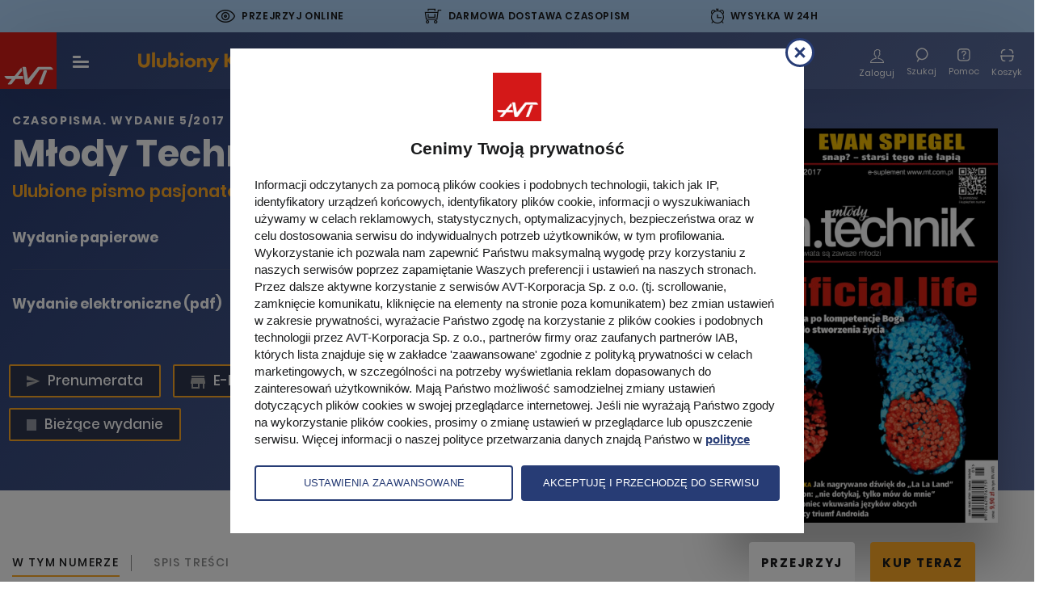

--- FILE ---
content_type: text/html; charset=UTF-8
request_url: https://ulubionykiosk.pl/wydawnictwo/mlody-technik/2656
body_size: 50695
content:
<!DOCTYPE html>
<html xmlns="http://www.w3.org/1999/xhtml" lang="pl-PL">
    <head>
        <title>Młody Technik - Ulubiony Kiosk</title>        <meta http-equiv="Content-Type" content="text/html; charset=UTF-8" >
<meta name="viewport" content="width=device-width, initial-scale=1" >        <link href="img/favicon-ulubionykiosk.ico" rel="shortcut icon" type="image/x-icon" >
<link href="/assets-uk/icons/16x16.png" rel="icon" type="image/png" sizes="16x16" >
<link href="/assets-uk/icons/32x32.png" rel="icon" type="image/png" sizes="32x32" >
<link href="/assets-uk/icons/64x64.png" rel="icon" type="image/png" sizes="64x64" >
<link href="/assets-uk/icons/96x96.png" rel="icon" type="image/png" sizes="96x96" >
<link href="/assets-uk/icons/114x114.png" rel="icon" type="image/png" sizes="114x114" >
<link href="/assets-uk/icons/160x160.png" rel="icon" type="image/png" sizes="160x160" >
<link href="/assets-uk/icons/192x192.png" rel="icon" type="image/png" sizes="192x192" >
<link href="/assets-uk/icons/196x196.png" rel="icon" type="image/png" sizes="196x196" >
<link href="/assets-uk/icons/310x150.png" rel="icon" type="image/png" sizes="310x150" >
<link href="/assets-uk/icons/310x310.png" rel="icon" type="image/png" sizes="310x310" >
<link href="/assets-uk/icons/57x57.png" rel="apple-touch-icon" type="image/png" sizes="57x57" >
<link href="/assets-uk/icons/60x60.png" rel="apple-touch-icon" type="image/png" sizes="60x60" >
<link href="/assets-uk/icons/72x72.png" rel="apple-touch-icon" type="image/png" sizes="72x72" >
<link href="/assets-uk/icons/76x76.png" rel="apple-touch-icon" type="image/png" sizes="76x76" >
<link href="/assets-uk/icons/114x114.png" rel="apple-touch-icon" type="image/png" sizes="114x114" >
<link href="/assets-uk/icons/120x120.png" rel="apple-touch-icon" type="image/png" sizes="120x120" >
<link href="/assets-uk/icons/144x144.png" rel="apple-touch-icon" type="image/png" sizes="144x144" >
<link href="/assets-uk/icons/152x152.png" rel="apple-touch-icon" type="image/png" sizes="152x152" >
<link href="/assets-uk/icons/16x16.png" rel="apple-touch-icon" type="image/png" sizes="180x180" >                <!-- Facebook Pixel Code -->
<script>
!function(f,b,e,v,n,t,s){if(f.fbq)return;n=f.fbq=function(){n.callMethod?
n.callMethod.apply(n,arguments):n.queue.push(arguments)};if(!f._fbq)f._fbq=n;
n.push=n;n.loaded=!0;n.version='2.0';n.queue=[];t=b.createElement(e);t.async=!0;
t.src=v;s=b.getElementsByTagName(e)[0];s.parentNode.insertBefore(t,s)}(window,
document,'script','https://connect.facebook.net/en_US/fbevents.js');

fbq('init', '1396354320547642');

            fbq('track', "PageView");
    </script>

<noscript><img height="1" width="1" style="display:none" src="https://www.facebook.com/tr?id=1396354320547642&ev=PageView&noscript=1"></noscript>
        <script>(function(w,d,s,l,i){w[l]=w[l]||[];w[l].push({'gtm.start':
new Date().getTime(),event:'gtm.js'});var f=d.getElementsByTagName(s)[0],
j=d.createElement(s),dl=l!='dataLayer'?'&l='+l:'';j.async=true;j.src=
'https://www.googletagmanager.com/gtm.js?id='+i+dl;f.parentNode.insertBefore(j,f);
})(window,document,'script','dataLayer','GTM-N9QHT6');</script>
<script type="application/ld+json">{"@context":"https:\/\/schema.org","@type":"Product","sku":15,"name":"M\u0142ody Technik - wydanie 5\/2017","image":["https:\/\/ulubionykiosk.pl\/i\/dz04MjUmaD04MjUmYmd3PTgyNSZiZ2g9ODI1\/4bd7cf89\/4971-Mlody-Technik-5-2017.jpg","https:\/\/ulubionykiosk.pl\/i\/dz04MjUmaD02MTkmYmd3PTgyNSZiZ2g9NjE5\/cb31e289\/4971-Mlody-Technik-5-2017.jpg","https:\/\/ulubionykiosk.pl\/i\/dz04MjUmaD00NjQmYmd3PTgyNSZiZ2g9NDY0\/e7c54589\/4971-Mlody-Technik-5-2017.jpg"],"description":"Ten niezwykle popularny miesi\u0119cznik ukazuje si\u0119 od 1932 roku.\r\nSkierowany jest do szerokiego grona odbiorc\u00f3w,\u00a0a szczeg\u00f3lnie do m\u0142odzie\u017cy szkolnej. Ka\u017cdy, kto interesuje si\u0119 wsp\u00f3\u0142czesn\u0105 technik\u0105 i kierunkami jej rozwoju znajdzie w M\u0142odym Techniku co\u015b dla siebie.\r\nJest to jedyny tytu\u0142 w segmencie nauk \u015bcis\u0142ych i techniki, zalecany jako lektura dla uczni\u00f3w szk\u00f3\u0142 podstawowych i ponadpodstawowych. Uczniowie i nauczyciele szczeg\u00f3lnie ceni\u0105 rubryki edukacyjne odnosz\u0105ce si\u0119 wprost do przedmiot\u00f3w szkolnych takie jak: Chemia, Fizyka, Matematyka, jak r\u00f3wnie\u017c rubryki rozwijaj\u0105ce dodatkowe zainteresowania, tj. Jak to dzia\u0142a, Historia odkry\u0107 i wynalazk\u00f3w. S\u0105 te\u017c dzia\u0142y dla majsterkowicz\u00f3w i modelarzy.\r\nM\u0142ody Technik stawia r\u00f3wnie\u017c na innowacje \u2013 dzia\u0142 m.technik przeznaczony jest dla przysz\u0142ych technik\u00f3w komputerowych i skupia si\u0119 g\u0142\u00f3wnie na najnowszych technologiach, w tym mobile.","brand":{"@type":"Organization","name":"AVT"},"offers":[{"@type":"Offer","name":"Wydanie elektroniczne (pdf)","price":"4.00","priceCurrency":"PLN","itemCondition":"https:\/\/schema.org\/NewCondition","availability":"https:\/\/schema.org\/InStock","url":"https:\/\/ulubionykiosk.pl\/koszyk\/dodaj\/427\/2656"}]}</script>        <link rel="stylesheet" href="/assets-uk/css/main.css?cb=1765928299438">
    </head>
    <body>
        <noscript>
    <iframe src="https://www.googletagmanager.com/ns.html?id=GTM-N9QHT6" height="0" width="0" style="display:none;visibility:hidden"></iframe>
</noscript>
        
                    <div class="promo-top">
    <div class="promo-top__item promo-top__item--online">
        <div class="promo-top__item-icon icon-Path-262">
        </div>
        <div class="promo-top__item-text">
            Przejrzyj online
            <div class="promo-top__item-tooltip">
                Przed decyzją o zakupie czasopisma zapoznaj się z jego zawartością
                <span class="promo-top__item-close">
                    <img src="/assets-uk/images/svg/close-circle.svg" alt="">
                </span>
            </div>
        </div>
    </div>
    <div class="promo-top__item promo-top__item--delivery">
        <div class="promo-top__item-icon icon-Path-263">
        </div>
        <div class="promo-top__item-text">
            Darmowa dostawa czasopism
            <div class="promo-top__item-tooltip">
                <span class="promo-top__item-tooltip-text">
                    Szczegóły w regulaminie
                    <span class="promo-top__item-close">
                        <img src="/assets-uk/images/svg/close-circle.svg" alt="">
                    </span>
                </span>
            </div>
        </div>
    </div>
    <div class="promo-top__item promo-top__item--shipment">
        <div class="promo-top__item-icon icon-Path-261">
        </div>
        <div class="promo-top__item-text">
            Wysyłka w 24h
            <div class="promo-top__item-tooltip">
                Szybka wysyłka większości produktów
                <span class="promo-top__item-close">
                    <img src="/assets-uk/images/svg/close-circle.svg" alt="">
                </span>
            </div>
        </div>
    </div>
</div>
            <header class="header--black">
    <div class="header__body">
        <a class="header__logo-avt d-none d-sm-block" href="/">
            <img class="img-fluid" src="/assets-uk/images/logo-avt.svg" width="70" height="70" alt="Logo AVT-Korporacja">
        </a>

        <div class="menu-toggle c-hamburger -hover js-sidebar-toggle">
            <span class="bars">
                <span class="bar bar-1"></span>
                <span class="bar bar-2"></span>
                <span class="bar bar-3"></span>
            </span>
        </div>

        <a class="header__logo" href="/">
            <img class="img-fluid" src="/assets-uk/images/logo.svg" alt="Ulubiony kiosk">
        </a>

                    <div class="header__menu-center">
                <nav>
                    <ul class="first">
                        <li>
                            <span class="separator">
                                <span class="d-flex align-center justify-center category">
                                    Czasopisma
                                    <div class="img-wrap">
                                        <img src="/assets-uk/images/svg/chevron-down.svg" alt="">
                                        <img class="hover" src="/assets-uk/images/svg/chevron-down-black.svg" alt="">
                                    </div>
                                </span>
                            </span>
                            <span class="second">
                                <span class="second__body clearfix">
                                    <ul class="second__txt">
                                        <li>
                                            <a href="https://ulubionykiosk.pl/segment">Wszystkie kategorie</a>
                                        </li>
                                                                                    <li>
                                                <a href="https://ulubionykiosk.pl/segment/budownictwo-i-wnetrza">Dom, Ogród i Wnętrza</a>
                                            </li>
                                                                                    <li>
                                                <a href="https://ulubionykiosk.pl/segment/elektronika-i-automatyka">Elektronika i Automatyka</a>
                                            </li>
                                                                                    <li>
                                                <a href="https://ulubionykiosk.pl/segment/edukacja-i-hi-tech">Fotografia, Edukacja i Hi-Tech</a>
                                            </li>
                                                                                    <li>
                                                <a href="https://ulubionykiosk.pl/segment/muzyka-i-dzwiek">Muzyka i Dźwięk</a>
                                            </li>
                                                                                    <li>
                                                <a href="https://ulubionykiosk.pl/segment/rodzina">Zdrowie i Rodzina</a>
                                            </li>
                                                                                    <li>
                                                <a href="https://ulubionykiosk.pl/segment/pakiety">Pakiety</a>
                                            </li>
                                                                                <li class="header__media-link">
                                            <a href="https://ulubionykiosk.pl/media">
                                                Media
                                            </a>
                                        </li>
                                    </ul>

                                    <span class="secong__img-wrap">
                                        <ul class="second__img clearfix">
                                                                                                                            <li>
                                                <a href="https://ulubionykiosk.pl/wydawnictwo/o-czym-lekarze-ci-nie-powiedza-czasopismo-medyczne">
                                                                                                        <img src="/i/dz0xNjUmaD0yMTImZj0x/f99dc21d/398667-Lekarze-2026-01-okladka.jpg" alt="O Czym Lekarze Ci Nie Powiedzą">
                                                    O Czym Lekarze Ci Nie Powiedzą                                                </a>
                                            </li>
                                                                                                                                <li>
                                                <a href="https://ulubionykiosk.pl/wydawnictwo/digital-camera-polska-magazyn-fotograficzny">
                                                                                                        <img src="/i/dz0xNjUmaD0yMTImZj0x/fb0dc47e/398909-DCP-2025-04-okladka.jpg" alt="Digital Camera Polska">
                                                    Digital Camera Polska                                                </a>
                                            </li>
                                                                                                                                <li>
                                                <a href="https://ulubionykiosk.pl/wydawnictwo/audio-miesiecznik-audiofilski">
                                                                                                        <img src="/i/dz0xNjUmaD0yMTImZj0x/2aede9b1/399242-AUDIO-01-2026-okladka.jpg" alt="Audio">
                                                    Audio                                                </a>
                                            </li>
                                                                                                                                <li>
                                                <a href="https://ulubionykiosk.pl/wydawnictwo/elektronika-dla-wszystkich">
                                                                                                        <img src="/i/dz0xNjUmaD0yMTImZj0x/8c37d8f2/399329-Elektronika-dla-Wszystkich-02-2026.jpg" alt="Elektronika dla Wszystkich">
                                                    Elektronika dla Wszystkich                                                </a>
                                            </li>
                                                                                                                                <li>
                                                <a href="https://ulubionykiosk.pl/wydawnictwo/mlody-technik">
                                                                                                        <img src="/i/dz0xNjUmaD0yMTImZj0x/60fd5cfc/399066-Mlody-Technik-01-2026-okladka.jpg" alt="Młody Technik">
                                                    Młody Technik                                                </a>
                                            </li>
                                            
                                                                                                                                                                                                                                                                                                                                                                                                                                                                                                                                                                                                                                                                                                                                                                                                                                                                                                                                                                                                                                                                                                                                                                                                                                                                                                                                                                                                                                                                                                                                                                                                                                                                                                                                                                                                                                                                                                                        <li>
                                                <a class="more" href="https://ulubionykiosk.pl/wszystkie">
                                                    <img class="img-fluid" src="/assets-uk/images/assets/cover-1.png" width="165" height="212" alt="">

                                                    <span class="more__num d-block">
                                                        <span>+691</span>
                                                        Tytułów więcej
                                                    </span>

                                                    <span class="more__all d-block">Zobacz wszystkie</span>
                                                </a>
                                            </li>
                                        </ul>
                                    </span>
                                </span>
                            </span>
                        </li>

                                                <li>
                            <a href="https://ulubionykiosk.pl/ksiazki">Książki</a>
                        </li>

                                                <li>
                            <a href="https://ulubionykiosk.pl/ebooki">E-booki</a>
                        </li>

                                                <li>
                            <a href="https://ulubionykiosk.pl/kursy">
                                Kursy
                            </a>
                        </li>

                                                <li>
                            <a href="https://ulubionykiosk.pl/promocje">Promocje</a>
                        </li>
                        <li>
                            <a href="https://ulubionykiosk.pl/prenumerata">Prenumerata</a>
                        </li>
                        <li>
                            <a class="js-find-toggle header__search-btn" href="#">
                                <span class="d-flex align-center justify-center">
                                    Szukaj
                                </span>
                                <div class="header__search-icon">
                                    <img class="white" src="/assets-uk/images/svg/search-white.svg" alt="">
                                    <img class="black" src="/assets-uk/images/svg/search-black.svg" alt="">
                                </div>
                            </a>
                        </li>

                    </ul>
                </nav>
            </div>

            <div class="c-navigation d-flex flex-wrap align-items-center">

                                    <div class="c-navigation__btn  pt-6 d-none d-sm-block">
                        <a class="item" href="https://ulubionykiosk.pl/logowanie/mlody-technik/2656">
                            <span class="item__icon icon-Path-281"></span>
                            <span class="item__txt">Zaloguj</span>
                        </a>
                    </div>
                                <div class="c-navigation__btn js-find-toggle">
                    <div class="item">
                        <div class="header__search-icon">

                            <img class="white" src="/assets-uk/images/svg/search-white.svg" alt="">
                            <img class="black" src="/assets-uk/images/svg/search-black.svg" alt="">


                        </div>
                        <span class="item__txt">Szukaj</span>
                    </div>
                </div>
                <div class="c-navigation__btn c-navigation__btn--help">
                    <a href="https://ulubionykiosk.pl/pomoc" class="item">
                        <div class="header__search-icon">
                            <img class="white" src="/assets-uk/images/svg/help.svg" alt="">
                            <img class="black" src="/assets-uk/images/svg/help-black.svg" alt="">
                        </div>
                        <span class="item__txt">Pomoc</span>
                    </a>
                </div>

                <div class="c-navigation__btn -basket">
                    <a class="item" href="https://ulubionykiosk.pl/zamowienie">
                        <span class="item__icon"></span>
                        <span class="item__txt">Koszyk</span>
                        <span class="num d-none">0</span>
                    </a>
                </div>
            </div>
            </div>
</header>
        
        <main data-view-content="true" data-pixel-name="Młody Technik" data-pixel-category="Fotografia, Edukacja i Hi-Tech" data-pixel-ids="[15]" data-pixel-type="product" data-pixel-value="4" data-pixel-currency="PLN">
    <article data-name="Młody Technik" data-layer="true" data-id="2656" data-category="Fotografia, Edukacja i Hi-Tech" data-brand="Czasopisma" data-variant="normal" data-dimension="07/04/2017">
        <div class="product-article">
            <div class="background-container"></div>
            <div class="product-title__subtitle font-bold text-center text-md-left">
                <div class="container-fluid w">
                    <div class="row">
                        <div class="col-12">
                                                                                            <span>Czasopisma</span>. WYDANIE 5/2017                                                    </div>
                    </div>
                </div>
            </div>
            <div class="container-fluid w left-offset-calc">
                <div class="row">
                    <div class="col-md-8 pr-67">
                        <div class="product-article__top">
                            <h1 class="product-title__h1 text-center text-md-left">
                                Młody Technik                                <span class="product-article__orange-txt last-child_margin-0 text-center text-md-left d-block">
                                    Ulubione pismo pasjonatów nauki i techniki                                </span>
                            </h1>
                            <div class="product-hidden-image">
                                <picture>
                                    <source media="(max-width: 767px)" srcset="/i/aD02MTMmZj0x/5ab0d089/4971-Mlody-Technik-5-2017.jpg">
                                    <source media="(max-width: 1279px)" srcset="/i/aD02MTMmZj0x/5ab0d089/4971-Mlody-Technik-5-2017.jpg">
                                    <img class="img-fluid" src="/i/aD02MTMmZj0x/5ab0d089/4971-Mlody-Technik-5-2017.jpg" alt="Młody Technik">
                                </picture>
                                                                    <a href="https://ulubionykiosk.pl/demo/2656" class="product-article__links-under-image-look">
                                        PRZEJRZYJ
                                    </a>
                                                            </div>
                            <div class="product-article__purchase">
                                                                    <div class="product-article__purchase-item gray">
                                        <div class="product-article__purchase-item-title">
                                            Wydanie papierowe
                                        </div>
                                        <div class="product-article__purchase-item-buy">
                                            <div class="product-article__purchase-item-buy-btn">
                                                Brak produktu
                                            </div>
                                        </div>
                                    </div>
                                                                                                    <div class="product-article__purchase-item">
                                        <div class="product-article__purchase-item-title">
                                            Wydanie elektroniczne (pdf)
                                                                                    </div>
                                        <div class="product-article__purchase-item-buy">
                                            <div class="product-article__purchase-item-buy-price">
                                                                                                    4,00 zł                                                                                            </div>
                                            <a
                                                href="https://ulubionykiosk.pl/koszyk/dodaj/427/2656"
                                                class="product-article__purchase-item-buy-btn"
                                                data-order="add"
                                                data-price-id="427"
                                                data-number-id="2656"

                                                data-pixel-id="2656"
                                                data-pixel-name="Młody Technik"
                                                data-pixel-category="Magazine"
                                                data-pixel-type="product"
                                                data-pixel-value="4"
                                                data-pixel-currency="PLN"
                                                data-paper-type="wersja elektroniczna"
                                            >
                                                Kup teraz                                            </a>
                                        </div>
                                    </div>
                                                                                                                                                                                                </div>
                                                                                                                    <div class="product-article_links-3">
                                                            <a class="trans-all" href="https://ulubionykiosk.pl/prenumerata?id=15">
                                    <span class="icon-Path-2651 icon-discount trans-color"></span>
                                    Prenumerata
                                </a>
                                                                                        <a class="trans-all" href="https://ulubionykiosk.pl/prenumerata/elektroniczne?id=15">
                                    <span class="icon-Path-293 icon-pre trans-color"></span>
                                    E-Prenumerata
                                </a>
                                                                                        <a class="trans-all" href="https://ulubionykiosk.pl/archiwum/mlody-technik">
                                    <span class="icon-Path-292 icon-archive trans-color"></span>
                                    Archiwum
                                </a>
                                                                                        <a class="trans-all" href="https://ulubionykiosk.pl/wydawnictwo/mlody-technik">
                                    <img src="/assets-uk/images/svg/newest-number.svg" alt="Number icon">
                                    <!-- <span class="icon-Path-292 icon-archive trans-color newest-number.svg"></span> -->
                                    Bieżące wydanie
                                </a>
                                                        </div>
                        </div>
                                                                            <div class="product-tabs">
                                <div class="tab-wrap">
                                    <ul class="nav nav-tabs" role="tablist">
                                                                                    <li class="nav-item">
                                                <a class="nav-link active" id="editor-recommends-tab" data-toggle="tab" href="#editor-recommends" role="tab" aria-controls="editor-recommends" aria-selected="true">
                                                    <h2>
                                                        W tym numerze
                                                    </h2>
                                                </a>
                                            </li>
                                                                                                                            <li class="nav-item">
                                                <a class="nav-link" id="table-of-contents-tab" data-toggle="tab" href="#table-of-contents" role="tab" aria-controls="table-of-contents" aria-selected="false">
                                                    Spis treści
                                                </a>
                                            </li>
                                                                                                                                                            </ul>
                                </div>
                            </div>
                                                <div class="tab-content tab-content--margin">
                                                        <div class="tab-pane fade show active" id="editor-recommends" role="tabpanel" aria-labelledby="editor-recommends-tab">
                                <div class="last-child_margin-0">
                                    <p>Czy nam się to podoba, czy nie, opracowanie technologii tworzenia sztucznego życia jest prawdopodobnie coraz bliżej.</p>
<p>No dobrze, powiesz Czytelniku, ale dlaczego „Młody Technik”zajmuje się biologią? I miałbyś rację, gdyby to była cała opowieść. Popatrz bowiem, co dzieje się dalej. Otóż Człowiek zabiera się do dzieła Stwórcy. Chce stworzyć życie z przyrody nieożywionej. Tworzenie sztucznego życia to pogranicze świata badań biologicznych i najnowocześniejszych technologii.To swoista inżynieria, z projektowaniem i masową produkcją.</p>
<p>Ten niezwykły kierunek badań próbujemy przybliżyć Czytelnikom MT w najnowszym Temacie numeru.</p>
<p> </p>
<p>Zapraszam do lektury,<br />Wiesław Marciniak</p>                                </div>
                                                                    <div class="dcp-banner">
                                        <p> </p>
<p><img src="/i/dz05MjAmaD0z/7c7f9a46/377983-UK-line.png" alt="" /></p>
<p><a href="/wydawnictwo/pakiet-ewydan-kocham-szachy"><img src="/i/dz05MjAmaD0yMjA=/0c0354f1/399167-Banner-Kocham-szachy.jpg" alt="" /></a></p>                                    </div>
                                                            </div>
                            
                                <div class="tab-pane fade" id="table-of-contents" role="tabpanel" aria-labelledby="table-of-contents-tab">
                                    <div class="contents">
                                        <ul>
                                                                                    <li>
                                                                                                    <div class="table-of-contents-top-title">Technika</div>
                                                                                                                                                    <ul class="table-of-contents-list">
                                                                                                                    <li class="table-of-contents-item">
                                                                <span class="table-of-contents-title">
                                                                    Artificial life technika                                                                </span>
                                                                <span class="table-of-contents-page">
                                                                    23                                                                </span>
                                                            </li>
                                                                                                                    <li class="table-of-contents-item">
                                                                <span class="table-of-contents-title">
                                                                    Info zoom                                                                </span>
                                                                <span class="table-of-contents-page">
                                                                    8                                                                </span>
                                                            </li>
                                                                                                                    <li class="table-of-contents-item">
                                                                <span class="table-of-contents-title">
                                                                    Dodaj do obserwowanych                                                                </span>
                                                                <span class="table-of-contents-page">
                                                                    16                                                                </span>
                                                            </li>
                                                                                                                    <li class="table-of-contents-item">
                                                                <span class="table-of-contents-title">
                                                                    Horyzonty mgłą spowite                                                                </span>
                                                                <span class="table-of-contents-page">
                                                                    18                                                                </span>
                                                            </li>
                                                                                                                    <li class="table-of-contents-item">
                                                                <span class="table-of-contents-title">
                                                                    Raport MT: Król Android. Słodka historia                                                                </span>
                                                                <span class="table-of-contents-page">
                                                                    43                                                                </span>
                                                            </li>
                                                                                                                    <li class="table-of-contents-item">
                                                                <span class="table-of-contents-title">
                                                                    Nasi idole: Stwórca snapów Evan Spiegel                                                                </span>
                                                                <span class="table-of-contents-page">
                                                                    52                                                                </span>
                                                            </li>
                                                                                                                    <li class="table-of-contents-item">
                                                                <span class="table-of-contents-title">
                                                                    Ciekawostki IWA ’2017                                                                </span>
                                                                <span class="table-of-contents-page">
                                                                    56                                                                </span>
                                                            </li>
                                                                                                            </ul>
                                                                                            </li>
                                                                                    <li>
                                                                                                    <div class="table-of-contents-top-title">m.Technik</div>
                                                                                                                                                    <ul class="table-of-contents-list">
                                                                                                                    <li class="table-of-contents-item">
                                                                <span class="table-of-contents-title">
                                                                    Testujemy aplikacje... Rozszerzona rzeczywistość (AR)                                                                </span>
                                                                <span class="table-of-contents-page">
                                                                    64                                                                </span>
                                                            </li>
                                                                                                            </ul>
                                                                                            </li>
                                                                                    <li>
                                                                                                    <div class="table-of-contents-top-title">Szkoła</div>
                                                                                                                                                    <ul class="table-of-contents-list">
                                                                                                                    <li class="table-of-contents-item">
                                                                <span class="table-of-contents-title">
                                                                    Matematyka z ludzką twarzą: Stare zadania                                                                </span>
                                                                <span class="table-of-contents-page">
                                                                    66                                                                </span>
                                                            </li>
                                                                                                                    <li class="table-of-contents-item">
                                                                <span class="table-of-contents-title">
                                                                    Fizyka bez tajemnic: Magnetyczne koło Maxwella                                                                </span>
                                                                <span class="table-of-contents-page">
                                                                    69                                                                </span>
                                                            </li>
                                                                                                                    <li class="table-of-contents-item">
                                                                <span class="table-of-contents-title">
                                                                    Chemia inna niż w szkole: Chemiczny gabinet osobliwości – część 3                                                                </span>
                                                                <span class="table-of-contents-page">
                                                                    74                                                                </span>
                                                            </li>
                                                                                                                    <li class="table-of-contents-item">
                                                                <span class="table-of-contents-title">
                                                                    Edukacja przez szachy: Czy szachy to rycerska gra?                                                                </span>
                                                                <span class="table-of-contents-page">
                                                                    78                                                                </span>
                                                            </li>
                                                                                                                    <li class="table-of-contents-item">
                                                                <span class="table-of-contents-title">
                                                                    Koniec i co dalej – Nauka języków i tłumaczenia Wieża Babel 2.0                                                                </span>
                                                                <span class="table-of-contents-page">
                                                                    85                                                                </span>
                                                            </li>
                                                                                                                    <li class="table-of-contents-item">
                                                                <span class="table-of-contents-title">
                                                                    MT studiuje: Inżynier utrzymania ruchu                                                                </span>
                                                                <span class="table-of-contents-page">
                                                                    88                                                                </span>
                                                            </li>
                                                                                                                    <li class="table-of-contents-item">
                                                                <span class="table-of-contents-title">
                                                                    „Halo Ziemia” w Centrum Nauki Kopernik                                                                </span>
                                                                <span class="table-of-contents-page">
                                                                    90                                                                </span>
                                                            </li>
                                                                                                                    <li class="table-of-contents-item">
                                                                <span class="table-of-contents-title">
                                                                    Klub i szkoła wynalazców                                                                </span>
                                                                <span class="table-of-contents-page">
                                                                    92                                                                </span>
                                                            </li>
                                                                                                                    <li class="table-of-contents-item">
                                                                <span class="table-of-contents-title">
                                                                    Na warsztacie: Kultowe polskie P.11                                                                </span>
                                                                <span class="table-of-contents-page">
                                                                    96                                                                </span>
                                                            </li>
                                                                                                                    <li class="table-of-contents-item">
                                                                <span class="table-of-contents-title">
                                                                    Historia wynalazków: Film animowany                                                                </span>
                                                                <span class="table-of-contents-page">
                                                                    102                                                                </span>
                                                            </li>
                                                                                                            </ul>
                                                                                            </li>
                                                                                    <li>
                                                                                                    <div class="table-of-contents-top-title">Hobby</div>
                                                                                                                                                    <ul class="table-of-contents-list">
                                                                                                                    <li class="table-of-contents-item">
                                                                <span class="table-of-contents-title">
                                                                    Kreatywne fotografowanie                                                                </span>
                                                                <span class="table-of-contents-page">
                                                                    108                                                                </span>
                                                            </li>
                                                                                                                    <li class="table-of-contents-item">
                                                                <span class="table-of-contents-title">
                                                                    Akademia audio: Na wszystkie strony                                                                </span>
                                                                <span class="table-of-contents-page">
                                                                    112                                                                </span>
                                                            </li>
                                                                                                                    <li class="table-of-contents-item">
                                                                <span class="table-of-contents-title">
                                                                    Technologia i muzyka: Dźwięk w filmie – część 5                                                                </span>
                                                                <span class="table-of-contents-page">
                                                                    117                                                                </span>
                                                            </li>
                                                                                                            </ul>
                                                                                            </li>
                                                                                    <li>
                                                                                                    <div class="table-of-contents-top-title">Prezentacje</div>
                                                                                                                                                    <ul class="table-of-contents-list">
                                                                                                                    <li class="table-of-contents-item">
                                                                <span class="table-of-contents-title">
                                                                    MT testuje: Gra planszowa „Tajniacy”                                                                </span>
                                                                <span class="table-of-contents-page">
                                                                    122                                                                </span>
                                                            </li>
                                                                                                                    <li class="table-of-contents-item">
                                                                <span class="table-of-contents-title">
                                                                    MT testuje: Router bezprzewodowy Archer VR600                                                                </span>
                                                                <span class="table-of-contents-page">
                                                                    123                                                                </span>
                                                            </li>
                                                                                                            </ul>
                                                                                            </li>
                                                                                    <li>
                                                                                                    <div class="table-of-contents-top-title">Inne</div>
                                                                                                                                                    <ul class="table-of-contents-list">
                                                                                                                    <li class="table-of-contents-item">
                                                                <span class="table-of-contents-title">
                                                                    Listy                                                                </span>
                                                                <span class="table-of-contents-page">
                                                                    6                                                                </span>
                                                            </li>
                                                                                                                    <li class="table-of-contents-item">
                                                                <span class="table-of-contents-title">
                                                                    Pomysły genialne                                                                </span>
                                                                <span class="table-of-contents-page">
                                                                    107                                                                </span>
                                                            </li>
                                                                                                                    <li class="table-of-contents-item">
                                                                <span class="table-of-contents-title">
                                                                    Quiz momentalny                                                                </span>
                                                                <span class="table-of-contents-page">
                                                                    120                                                                </span>
                                                            </li>
                                                                                                                    <li class="table-of-contents-item">
                                                                <span class="table-of-contents-title">
                                                                    Active Reader                                                                </span>
                                                                <span class="table-of-contents-page">
                                                                    121                                                                </span>
                                                            </li>
                                                                                                                    <li class="table-of-contents-item">
                                                                <span class="table-of-contents-title">
                                                                    Prenumerata                                                                </span>
                                                                <span class="table-of-contents-page">
                                                                    124                                                                </span>
                                                            </li>
                                                                                                                    <li class="table-of-contents-item">
                                                                <span class="table-of-contents-title">
                                                                    Sędziwy technik                                                                </span>
                                                                <span class="table-of-contents-page">
                                                                    126                                                                </span>
                                                            </li>
                                                                                                            </ul>
                                                                                            </li>
                                                                                </ul>
                                    </div>
                                </div>
                                                                                                                    <div class="product-article__fulltext">
                                    <h3 class="product-article__fulltext-title">
                                        Opis tytułu
                                    </h3>
                                    <div class="product-article__fulltext-text">
                                        <p><p>Ten niezwykle popularny miesięcznik ukazuje się od 1932 roku.</p>
<p>Skierowany jest do szerokiego grona odbiorców, a szczególnie do młodzieży szkolnej. Każdy, kto interesuje się współczesną techniką i kierunkami jej rozwoju znajdzie w Młodym Techniku coś dla siebie.</p>
<p>Jest to jedyny tytuł w segmencie nauk ścisłych i techniki, zalecany jako lektura dla uczniów szkół podstawowych i ponadpodstawowych. Uczniowie i nauczyciele szczególnie cenią rubryki edukacyjne odnoszące się wprost do przedmiotów szkolnych takie jak: Chemia, Fizyka, Matematyka, jak również rubryki rozwijające dodatkowe zainteresowania, tj. Jak to działa, Historia odkryć i wynalazków. Są też działy dla majsterkowiczów i modelarzy.</p>
<p>Młody Technik stawia również na innowacje – dział m.technik przeznaczony jest dla przyszłych techników komputerowych i skupia się głównie na najnowszych technologiach, w tym mobile.</p></p>
                                    </div>
                                </div>
                                                                                </div>
                    </div>
                    <div class="col-md-4 product-article__right-column">
                        <div class="product-article__right-wrap">
                            <div class="product-article__img">
                                <picture>
                                    <source media="(max-width: 767px)" srcset="/i/aD02MTMmZj0x/5ab0d089/4971-Mlody-Technik-5-2017.jpg">
                                    <source media="(max-width: 1279px)" srcset="/i/aD02MTMmZj0x/5ab0d089/4971-Mlody-Technik-5-2017.jpg">
                                    <img class="img-fluid" src="/i/aD02MTMmZj0x/5ab0d089/4971-Mlody-Technik-5-2017.jpg" alt="Młody Technik">
                                </picture>

                                <div class="product-article__links-under-image">
                                                                            <a href="https://ulubionykiosk.pl/demo/2656" class="product-article__links-under-image-look">
                                            PRZEJRZYJ
                                        </a>
                                                                                                                <span class="product-article__links-under-image-purchase js-buy-option">
                                            Kup teraz                                            <div class="buy-options">
                                                <div class="buy-options__close">
                                                </div>
                                                <div class="buy-options__top">
                                                    Dodaj do koszyka
                                                </div>
                                                <div class="buy-options__bottom">
                                                                                                                                                                <div class="buy-options__item"
                                                            data-order="add"
                                                            data-price-id="427"
                                                            data-number-id="2656"

                                                            data-pixel-id="2656"
                                                            data-pixel-name="Młody Technik"
                                                            data-pixel-category="Magazine"
                                                            data-pixel-type="product"
                                                            data-pixel-value="4"
                                                            data-pixel-currency="PLN"
                                                            data-paper-type="wersja elektroniczna"

                                                        >
                                                            <div class="buy-options__item-text">
                                                                Wydanie elektroniczne
                                                            </div>
                                                            <div class="buy-options__item-price">
                                                                                                                                    4,00 zł                                                                                                                            </div>
                                                        </div>
                                                                                                    </div>
                                            </div>
                                        </span>
                                                                    </div>
                            </div>
                        </div>
                        <div class="product-article__right-column-app">
                                                                                </div>
                    </div>
                </div>
            </div>
        </div>
    </article>
</main>
<div itemscope itemtype="http://schema.org/Product">
    <meta itemprop="brand" content="AVT">
    <meta itemprop="name" content="Młody Technik">
    <meta itemprop="description" content="Ten niezwykle popularny miesięcznik ukazuje się od 1932 roku.
Skierowany jest do szerokiego grona odbiorców, a szczególnie do młodzieży szkolnej. Każdy, kto interesuje się współczesną techniką i kierunkami jej rozwoju znajdzie w Młodym Techniku coś dla siebie.
Jest to jedyny tytuł w segmencie nauk ścisłych i techniki, zalecany jako lektura dla uczniów szkół podstawowych i ponadpodstawowych. Uczniowie i nauczyciele szczególnie cenią rubryki edukacyjne odnoszące się wprost do przedmiotów szkolnych takie jak: Chemia, Fizyka, Matematyka, jak również rubryki rozwijające dodatkowe zainteresowania, tj. Jak to działa, Historia odkryć i wynalazków. Są też działy dla majsterkowiczów i modelarzy.
Młody Technik stawia również na innowacje – dział m.technik przeznaczony jest dla przyszłych techników komputerowych i skupia się głównie na najnowszych technologiach, w tym mobile.">
    <meta itemprop="productID" content="15">
    <meta itemprop="url" content="https://ulubionykiosk.pl/wydawnictwo/mlody-technik">
    <meta itemprop="image" content="https://ulubionykiosk.pl/i/dz04MjUmaD04MjUmYmd3PTgyNSZiZ2g9ODI1/4bd7cf89/4971-Mlody-Technik-5-2017.jpg">
                <div itemprop="offers" itemscope itemtype="http://schema.org/Offer">
            <link itemprop="availability" href="http://schema.org/InStock">
            <link itemprop="itemCondition" href="http://schema.org/NewCondition">
            <meta itemprop="price" content="4">
            <meta itemprop="priceCurrency" content="PLN">
        </div>
    </div>
        <section class="product-archive">
        <div class="container-fluid w">
            <div class="title d-flex align-items-center">
                <h3 class="title__h2">Pozostałe wydania</h3>

                <a class="title__btn font-bold" href="https://ulubionykiosk.pl/archiwum/mlody-technik">Archiwum</a>
            </div>
        </div>

        <div class="c-open-slider">
            <div class="swiper-wrap">
                <div class="swiper-container js-archive-swiper">
                    <div class="swiper-wrapper">
                                                                                                                    <div class="swiper-slide"
                                    data-layer="true"
                                    data-name="Młody Technik"
                                    data-id="5491"
                                    data-category="Fotografia, Edukacja i Hi-Tech"
                                    data-brand="Czasopisma"
                                    data-variant="normal"
                                    data-dimension="14/01/2026"
                                    data-position="1"
                                    data-list-name="Karta produktu - Pozostałe wydania"
                                    data-price="14.9"
                                    >

                                    <a class="trans-color text-center font-bold" href="https://ulubionykiosk.pl/wydawnictwo/mlody-technik/5491" data-layer="link">
                                                                                <img src="/i/dz0yMjA=/990c75fc/399066-Mlody-Technik-01-2026-okladka.jpg" alt="Młody Technik - 1/2026">
                                        1/2026                                    </a>
                                </div>
                                                                                                                                                                                <div class="swiper-slide"
                                    data-layer="true"
                                    data-name="Młody Technik"
                                    data-id="5481"
                                    data-category="Fotografia, Edukacja i Hi-Tech"
                                    data-brand="Czasopisma"
                                    data-variant="normal"
                                    data-dimension="10/12/2025"
                                    data-position="2"
                                    data-list-name="Karta produktu - Pozostałe wydania"
                                    data-price="14.9"
                                    >

                                    <a class="trans-color text-center font-bold" href="https://ulubionykiosk.pl/wydawnictwo/mlody-technik/5481" data-layer="link">
                                                                                <img src="/i/dz0yMjA=/cba17ebe/397980-Mlody-Technik-11-2025-okladka.jpg" alt="Młody Technik - 12/2025">
                                        12/2025                                    </a>
                                </div>
                                                                                                                            <div class="swiper-slide"
                                    data-layer="true"
                                    data-name="Młody Technik"
                                    data-id="5467"
                                    data-category="Fotografia, Edukacja i Hi-Tech"
                                    data-brand="Czasopisma"
                                    data-variant="normal"
                                    data-dimension="09/11/2025"
                                    data-position="3"
                                    data-list-name="Karta produktu - Pozostałe wydania"
                                    data-price="14.9"
                                    >

                                    <a class="trans-color text-center font-bold" href="https://ulubionykiosk.pl/wydawnictwo/mlody-technik/5467" data-layer="link">
                                                                                <img src="/i/dz0yMjA=/42907639/396131-Mlody-Technik-11-2025.jpg" alt="Młody Technik - 11/2025">
                                        11/2025                                    </a>
                                </div>
                                                                                                                            <div class="swiper-slide"
                                    data-layer="true"
                                    data-name="Młody Technik"
                                    data-id="5423"
                                    data-category="Fotografia, Edukacja i Hi-Tech"
                                    data-brand="Czasopisma"
                                    data-variant="normal"
                                    data-dimension="09/10/2025"
                                    data-position="4"
                                    data-list-name="Karta produktu - Pozostałe wydania"
                                    data-price="14.9"
                                    >

                                    <a class="trans-color text-center font-bold" href="https://ulubionykiosk.pl/wydawnictwo/mlody-technik/5423" data-layer="link">
                                                                                <img src="/i/dz0yMjA=/e9298518/393257-Mlody-Technik-10-2025.jpg" alt="Młody Technik - 10/2025">
                                        10/2025                                    </a>
                                </div>
                                                                                                                            <div class="swiper-slide"
                                    data-layer="true"
                                    data-name="Młody Technik"
                                    data-id="5406"
                                    data-category="Fotografia, Edukacja i Hi-Tech"
                                    data-brand="Czasopisma"
                                    data-variant="normal"
                                    data-dimension="11/09/2025"
                                    data-position="5"
                                    data-list-name="Karta produktu - Pozostałe wydania"
                                    data-price="14.9"
                                    >

                                    <a class="trans-color text-center font-bold" href="https://ulubionykiosk.pl/wydawnictwo/mlody-technik/5406" data-layer="link">
                                                                                <img src="/i/dz0yMjA=/598ce649/389484-Mlody-Technik-9-2025.jpg" alt="Młody Technik - 9/2025">
                                        9/2025                                    </a>
                                </div>
                                                                                                                            <div class="swiper-slide"
                                    data-layer="true"
                                    data-name="Młody Technik"
                                    data-id="5382"
                                    data-category="Fotografia, Edukacja i Hi-Tech"
                                    data-brand="Czasopisma"
                                    data-variant="normal"
                                    data-dimension="12/08/2025"
                                    data-position="6"
                                    data-list-name="Karta produktu - Pozostałe wydania"
                                    data-price="14.9"
                                    >

                                    <a class="trans-color text-center font-bold" href="https://ulubionykiosk.pl/wydawnictwo/mlody-technik/5382" data-layer="link">
                                                                                <img src="/i/dz0yMjA=/c2e57fe6/386831-Mlody-Technik-8-2025.jpg" alt="Młody Technik - 8/2025">
                                        8/2025                                    </a>
                                </div>
                                                                                                                            <div class="swiper-slide"
                                    data-layer="true"
                                    data-name="Młody Technik"
                                    data-id="5364"
                                    data-category="Fotografia, Edukacja i Hi-Tech"
                                    data-brand="Czasopisma"
                                    data-variant="normal"
                                    data-dimension="07/07/2025"
                                    data-position="7"
                                    data-list-name="Karta produktu - Pozostałe wydania"
                                    data-price="14.9"
                                    >

                                    <a class="trans-color text-center font-bold" href="https://ulubionykiosk.pl/wydawnictwo/mlody-technik/5364" data-layer="link">
                                                                                <img src="/i/dz0yMjA=/c1ef458f/382879-Mlody-Technik-7-2025.jpg" alt="Młody Technik - 7/2025">
                                        7/2025                                    </a>
                                </div>
                                                                                                                            <div class="swiper-slide"
                                    data-layer="true"
                                    data-name="Młody Technik"
                                    data-id="5347"
                                    data-category="Fotografia, Edukacja i Hi-Tech"
                                    data-brand="Czasopisma"
                                    data-variant="normal"
                                    data-dimension="11/06/2025"
                                    data-position="8"
                                    data-list-name="Karta produktu - Pozostałe wydania"
                                    data-price="14.9"
                                    >

                                    <a class="trans-color text-center font-bold" href="https://ulubionykiosk.pl/wydawnictwo/mlody-technik/5347" data-layer="link">
                                                                                <img src="/i/dz0yMjA=/2738ba65/381161-Mlody-Technik-6-2025.jpg" alt="Młody Technik - 6/2025">
                                        6/2025                                    </a>
                                </div>
                                                                                                                            <div class="swiper-slide"
                                    data-layer="true"
                                    data-name="Młody Technik"
                                    data-id="5327"
                                    data-category="Fotografia, Edukacja i Hi-Tech"
                                    data-brand="Czasopisma"
                                    data-variant="normal"
                                    data-dimension="14/05/2025"
                                    data-position="9"
                                    data-list-name="Karta produktu - Pozostałe wydania"
                                    data-price="14.9"
                                    >

                                    <a class="trans-color text-center font-bold" href="https://ulubionykiosk.pl/wydawnictwo/mlody-technik/5327" data-layer="link">
                                                                                <img src="/i/dz0yMjA=/c8bc0220/379150-Mlody-Technik-5-2025.jpg" alt="Młody Technik - 5/2025">
                                        5/2025                                    </a>
                                </div>
                                                                                                                            <div class="swiper-slide"
                                    data-layer="true"
                                    data-name="Młody Technik"
                                    data-id="5300"
                                    data-category="Fotografia, Edukacja i Hi-Tech"
                                    data-brand="Czasopisma"
                                    data-variant="normal"
                                    data-dimension="10/04/2025"
                                    data-position="10"
                                    data-list-name="Karta produktu - Pozostałe wydania"
                                    data-price="14.9"
                                    >

                                    <a class="trans-color text-center font-bold" href="https://ulubionykiosk.pl/wydawnictwo/mlody-technik/5300" data-layer="link">
                                                                                <img src="/i/dz0yMjA=/ef010668/376790-Mlody-Technik-4-2025.jpg" alt="Młody Technik - 4/2025">
                                        4/2025                                    </a>
                                </div>
                                                                                                                            <div class="swiper-slide"
                                    data-layer="true"
                                    data-name="Młody Technik"
                                    data-id="5276"
                                    data-category="Fotografia, Edukacja i Hi-Tech"
                                    data-brand="Czasopisma"
                                    data-variant="normal"
                                    data-dimension="13/03/2025"
                                    data-position="11"
                                    data-list-name="Karta produktu - Pozostałe wydania"
                                    data-price="14.9"
                                    >

                                    <a class="trans-color text-center font-bold" href="https://ulubionykiosk.pl/wydawnictwo/mlody-technik/5276" data-layer="link">
                                                                                <img src="/i/dz0yMjA=/0393578b/374768-Mlody-Technik-3-2025.jpg" alt="Młody Technik - 3/2025">
                                        3/2025                                    </a>
                                </div>
                                                                                                                            <div class="swiper-slide"
                                    data-layer="true"
                                    data-name="Młody Technik"
                                    data-id="5246"
                                    data-category="Fotografia, Edukacja i Hi-Tech"
                                    data-brand="Czasopisma"
                                    data-variant="normal"
                                    data-dimension="10/02/2025"
                                    data-position="12"
                                    data-list-name="Karta produktu - Pozostałe wydania"
                                    data-price="14.9"
                                    >

                                    <a class="trans-color text-center font-bold" href="https://ulubionykiosk.pl/wydawnictwo/mlody-technik/5246" data-layer="link">
                                                                                <img src="/i/dz0yMjA=/bd000c85/372478-Mlody-Technik-2-2025.jpg" alt="Młody Technik - 2/2025">
                                        2/2025                                    </a>
                                </div>
                                                                                                                            <div class="swiper-slide"
                                    data-layer="true"
                                    data-name="Młody Technik"
                                    data-id="5233"
                                    data-category="Fotografia, Edukacja i Hi-Tech"
                                    data-brand="Czasopisma"
                                    data-variant="normal"
                                    data-dimension="16/01/2025"
                                    data-position="13"
                                    data-list-name="Karta produktu - Pozostałe wydania"
                                    data-price="14.9"
                                    >

                                    <a class="trans-color text-center font-bold" href="https://ulubionykiosk.pl/wydawnictwo/mlody-technik/5233" data-layer="link">
                                                                                <img src="/i/dz0yMjA=/4b87853c/370660-mlody-technik-2025-01-okladka-RGB.jpg" alt="Młody Technik - 1/2025">
                                        1/2025                                    </a>
                                </div>
                                                                                                                                                                                <div class="swiper-slide"
                                    data-layer="true"
                                    data-name="Młody Technik"
                                    data-id="5214"
                                    data-category="Fotografia, Edukacja i Hi-Tech"
                                    data-brand="Czasopisma"
                                    data-variant="normal"
                                    data-dimension="09/12/2024"
                                    data-position="14"
                                    data-list-name="Karta produktu - Pozostałe wydania"
                                    data-price="14.9"
                                    >

                                    <a class="trans-color text-center font-bold" href="https://ulubionykiosk.pl/wydawnictwo/mlody-technik/5214" data-layer="link">
                                                                                <img src="/i/dz0yMjA=/8fafba91/368865-Mlody-Technik-12-2024.jpg" alt="Młody Technik - 12/2024">
                                        12/2024                                    </a>
                                </div>
                                                                                                                            <div class="swiper-slide"
                                    data-layer="true"
                                    data-name="Młody Technik"
                                    data-id="5197"
                                    data-category="Fotografia, Edukacja i Hi-Tech"
                                    data-brand="Czasopisma"
                                    data-variant="normal"
                                    data-dimension="12/11/2024"
                                    data-position="15"
                                    data-list-name="Karta produktu - Pozostałe wydania"
                                    data-price="14.9"
                                    >

                                    <a class="trans-color text-center font-bold" href="https://ulubionykiosk.pl/wydawnictwo/mlody-technik/5197" data-layer="link">
                                                                                <img src="/i/dz0yMjA=/93736a9b/367418-Mlody-Technik-11-2024.jpg" alt="Młody Technik - 11/2024">
                                        11/2024                                    </a>
                                </div>
                                                                                                                            <div class="swiper-slide"
                                    data-layer="true"
                                    data-name="Młody Technik"
                                    data-id="5179"
                                    data-category="Fotografia, Edukacja i Hi-Tech"
                                    data-brand="Czasopisma"
                                    data-variant="normal"
                                    data-dimension="10/10/2024"
                                    data-position="16"
                                    data-list-name="Karta produktu - Pozostałe wydania"
                                    data-price="14.9"
                                    >

                                    <a class="trans-color text-center font-bold" href="https://ulubionykiosk.pl/wydawnictwo/mlody-technik/5179" data-layer="link">
                                                                                <img src="/i/dz0yMjA=/bd90c3ca/365315-Mlody-Technik-10-2024.jpg" alt="Młody Technik - 10/2024">
                                        10/2024                                    </a>
                                </div>
                                                                                                                            <div class="swiper-slide"
                                    data-layer="true"
                                    data-name="Młody Technik"
                                    data-id="5159"
                                    data-category="Fotografia, Edukacja i Hi-Tech"
                                    data-brand="Czasopisma"
                                    data-variant="normal"
                                    data-dimension="12/09/2024"
                                    data-position="17"
                                    data-list-name="Karta produktu - Pozostałe wydania"
                                    data-price="14.9"
                                    >

                                    <a class="trans-color text-center font-bold" href="https://ulubionykiosk.pl/wydawnictwo/mlody-technik/5159" data-layer="link">
                                                                                <img src="/i/dz0yMjA=/fff562c5/363159-mlody-technik-2024-09-okladka-CMYK.jpg" alt="Młody Technik - 9/2024">
                                        9/2024                                    </a>
                                </div>
                                                                                                                            <div class="swiper-slide"
                                    data-layer="true"
                                    data-name="Młody Technik"
                                    data-id="5147"
                                    data-category="Fotografia, Edukacja i Hi-Tech"
                                    data-brand="Czasopisma"
                                    data-variant="normal"
                                    data-dimension="09/08/2024"
                                    data-position="18"
                                    data-list-name="Karta produktu - Pozostałe wydania"
                                    data-price="14.9"
                                    >

                                    <a class="trans-color text-center font-bold" href="https://ulubionykiosk.pl/wydawnictwo/mlody-technik/5147" data-layer="link">
                                                                                <img src="/i/dz0yMjA=/59b61714/362069-Mlody-Technik-8-2024.jpg" alt="Młody Technik - 8/2024">
                                        8/2024                                    </a>
                                </div>
                                                                                                                            <div class="swiper-slide"
                                    data-layer="true"
                                    data-name="Młody Technik"
                                    data-id="5126"
                                    data-category="Fotografia, Edukacja i Hi-Tech"
                                    data-brand="Czasopisma"
                                    data-variant="normal"
                                    data-dimension="10/07/2024"
                                    data-position="19"
                                    data-list-name="Karta produktu - Pozostałe wydania"
                                    data-price="14.9"
                                    >

                                    <a class="trans-color text-center font-bold" href="https://ulubionykiosk.pl/wydawnictwo/mlody-technik/5126" data-layer="link">
                                                                                <img src="/i/dz0yMjA=/029fdaaf/359992-Mlody-Technik-7-2024.jpg" alt="Młody Technik - 7/2024">
                                        7/2024                                    </a>
                                </div>
                                                                                                                            <div class="swiper-slide"
                                    data-layer="true"
                                    data-name="Młody Technik"
                                    data-id="5108"
                                    data-category="Fotografia, Edukacja i Hi-Tech"
                                    data-brand="Czasopisma"
                                    data-variant="normal"
                                    data-dimension="13/06/2024"
                                    data-position="20"
                                    data-list-name="Karta produktu - Pozostałe wydania"
                                    data-price="14.9"
                                    >

                                    <a class="trans-color text-center font-bold" href="https://ulubionykiosk.pl/wydawnictwo/mlody-technik/5108" data-layer="link">
                                                                                <img src="/i/dz0yMjA=/b5217422/357843-Mlody-Technik-6-2024.jpg" alt="Młody Technik - 6/2024">
                                        6/2024                                    </a>
                                </div>
                                                    </div>
                </div>
            </div>
        </div>
        <script type="text/javascript">
                        dataLayer.push({ ecommerce: null });
                            dataLayer.push({
                    "event": "productImpressions",
                    'ecommerce': {
                        'impressions': [
                                                                                            {
                                    'name': 'Młody Technik',
                                    'id': '5491',
                                    'price': '14.9',
                                    'brand': 'Czasopisma',
                                    'category': 'Fotografia, Edukacja i Hi-Tech',
                                    'position': 1,
                                    'list': 'Karta produktu - Pozostałe wydania',
                                    'variant': 'normal'
                                },
                                                                                                                            {
                                    'name': 'Młody Technik',
                                    'id': '5481',
                                    'price': '14.9',
                                    'brand': 'Czasopisma',
                                    'category': 'Fotografia, Edukacja i Hi-Tech',
                                    'position': 2,
                                    'list': 'Karta produktu - Pozostałe wydania',
                                    'variant': 'normal'
                                },
                                                                                                                            {
                                    'name': 'Młody Technik',
                                    'id': '5467',
                                    'price': '14.9',
                                    'brand': 'Czasopisma',
                                    'category': 'Fotografia, Edukacja i Hi-Tech',
                                    'position': 3,
                                    'list': 'Karta produktu - Pozostałe wydania',
                                    'variant': 'normal'
                                },
                                                                                                                            {
                                    'name': 'Młody Technik',
                                    'id': '5423',
                                    'price': '14.9',
                                    'brand': 'Czasopisma',
                                    'category': 'Fotografia, Edukacja i Hi-Tech',
                                    'position': 4,
                                    'list': 'Karta produktu - Pozostałe wydania',
                                    'variant': 'normal'
                                },
                                                                                                                            {
                                    'name': 'Młody Technik',
                                    'id': '5406',
                                    'price': '14.9',
                                    'brand': 'Czasopisma',
                                    'category': 'Fotografia, Edukacja i Hi-Tech',
                                    'position': 5,
                                    'list': 'Karta produktu - Pozostałe wydania',
                                    'variant': 'normal'
                                },
                                                                                                                            {
                                    'name': 'Młody Technik',
                                    'id': '5382',
                                    'price': '14.9',
                                    'brand': 'Czasopisma',
                                    'category': 'Fotografia, Edukacja i Hi-Tech',
                                    'position': 6,
                                    'list': 'Karta produktu - Pozostałe wydania',
                                    'variant': 'normal'
                                },
                                                                                                                            {
                                    'name': 'Młody Technik',
                                    'id': '5364',
                                    'price': '14.9',
                                    'brand': 'Czasopisma',
                                    'category': 'Fotografia, Edukacja i Hi-Tech',
                                    'position': 7,
                                    'list': 'Karta produktu - Pozostałe wydania',
                                    'variant': 'normal'
                                },
                                                                                                                            {
                                    'name': 'Młody Technik',
                                    'id': '5347',
                                    'price': '14.9',
                                    'brand': 'Czasopisma',
                                    'category': 'Fotografia, Edukacja i Hi-Tech',
                                    'position': 8,
                                    'list': 'Karta produktu - Pozostałe wydania',
                                    'variant': 'normal'
                                },
                                                                                                                            {
                                    'name': 'Młody Technik',
                                    'id': '5327',
                                    'price': '14.9',
                                    'brand': 'Czasopisma',
                                    'category': 'Fotografia, Edukacja i Hi-Tech',
                                    'position': 9,
                                    'list': 'Karta produktu - Pozostałe wydania',
                                    'variant': 'normal'
                                },
                                                                                                                            {
                                    'name': 'Młody Technik',
                                    'id': '5300',
                                    'price': '14.9',
                                    'brand': 'Czasopisma',
                                    'category': 'Fotografia, Edukacja i Hi-Tech',
                                    'position': 10,
                                    'list': 'Karta produktu - Pozostałe wydania',
                                    'variant': 'normal'
                                },
                                                                                                                            {
                                    'name': 'Młody Technik',
                                    'id': '5276',
                                    'price': '14.9',
                                    'brand': 'Czasopisma',
                                    'category': 'Fotografia, Edukacja i Hi-Tech',
                                    'position': 11,
                                    'list': 'Karta produktu - Pozostałe wydania',
                                    'variant': 'normal'
                                },
                                                                                                                            {
                                    'name': 'Młody Technik',
                                    'id': '5246',
                                    'price': '14.9',
                                    'brand': 'Czasopisma',
                                    'category': 'Fotografia, Edukacja i Hi-Tech',
                                    'position': 12,
                                    'list': 'Karta produktu - Pozostałe wydania',
                                    'variant': 'normal'
                                },
                                                                                                                            {
                                    'name': 'Młody Technik',
                                    'id': '5233',
                                    'price': '14.9',
                                    'brand': 'Czasopisma',
                                    'category': 'Fotografia, Edukacja i Hi-Tech',
                                    'position': 13,
                                    'list': 'Karta produktu - Pozostałe wydania',
                                    'variant': 'normal'
                                },
                                                                                                                            {
                                    'name': 'Młody Technik',
                                    'id': '5214',
                                    'price': '14.9',
                                    'brand': 'Czasopisma',
                                    'category': 'Fotografia, Edukacja i Hi-Tech',
                                    'position': 14,
                                    'list': 'Karta produktu - Pozostałe wydania',
                                    'variant': 'normal'
                                },
                                                                                                                            {
                                    'name': 'Młody Technik',
                                    'id': '5197',
                                    'price': '14.9',
                                    'brand': 'Czasopisma',
                                    'category': 'Fotografia, Edukacja i Hi-Tech',
                                    'position': 15,
                                    'list': 'Karta produktu - Pozostałe wydania',
                                    'variant': 'normal'
                                },
                                                                                                                            {
                                    'name': 'Młody Technik',
                                    'id': '5179',
                                    'price': '14.9',
                                    'brand': 'Czasopisma',
                                    'category': 'Fotografia, Edukacja i Hi-Tech',
                                    'position': 16,
                                    'list': 'Karta produktu - Pozostałe wydania',
                                    'variant': 'normal'
                                },
                                                                                                                            {
                                    'name': 'Młody Technik',
                                    'id': '5159',
                                    'price': '14.9',
                                    'brand': 'Czasopisma',
                                    'category': 'Fotografia, Edukacja i Hi-Tech',
                                    'position': 17,
                                    'list': 'Karta produktu - Pozostałe wydania',
                                    'variant': 'normal'
                                },
                                                                                                                            {
                                    'name': 'Młody Technik',
                                    'id': '5147',
                                    'price': '14.9',
                                    'brand': 'Czasopisma',
                                    'category': 'Fotografia, Edukacja i Hi-Tech',
                                    'position': 18,
                                    'list': 'Karta produktu - Pozostałe wydania',
                                    'variant': 'normal'
                                },
                                                                                                                            {
                                    'name': 'Młody Technik',
                                    'id': '5126',
                                    'price': '14.9',
                                    'brand': 'Czasopisma',
                                    'category': 'Fotografia, Edukacja i Hi-Tech',
                                    'position': 19,
                                    'list': 'Karta produktu - Pozostałe wydania',
                                    'variant': 'normal'
                                },
                                                                                                                            {
                                    'name': 'Młody Technik',
                                    'id': '5108',
                                    'price': '14.9',
                                    'brand': 'Czasopisma',
                                    'category': 'Fotografia, Edukacja i Hi-Tech',
                                    'position': 20,
                                    'list': 'Karta produktu - Pozostałe wydania',
                                    'variant': 'normal'
                                },
                                                                                    ]
                    }
                });
                    </script>
    </section>
<section class="product-other">
    <div class="container-fluid w">
        <a href="https://ulubionykiosk.pl/segment/edukacja-i-hi-tech" class="title">
            <div class="title__h2 text-center">Fotografia, Edukacja i Hi-Tech</div>

            <div class="title__subtitle text-center font-bold">Pozostałe tytuły</div>
        </a>
    </div>
    <div class="swiper-button-prev">
        <span class="icon-left"></span>
    </div>
    <div class="swiper-button-next">
        <span class="icon-right"></span>
    </div>
    <div class="c-open-slider">
        <div class="swiper-wrap">
            <div class="swiper-container js-other-swiper">
                <div class="swiper-wrapper align-items-stretch">
                                                                                                                        <div class="swiper-slide"
                                data-layer="true"
                                data-name="Fotografia Akcji i Dzikiej Przyrody"
                                data-id="5339"
                                data-category="Fotografia, Edukacja i Hi-Tech"
                                data-brand="Wydania specjalne Digital Camera Polska"
                                data-variant="normal"
                                data-dimension=""
                                data-position="1"
                                data-list-name="Karta produktu - Pozostałe tytuły"
                                data-price="38"
                                >
                                <div class="c-item-1 -other-item">
                                    <a class="link" href="https://ulubionykiosk.pl/wydawnictwo/fotografia-akcji-i-dzikiej-przyrody" data-layer="link">
                                        <span class="link__img">
                                                                                        <picture>
                                                <source media="(min-width: 768px)" srcset="/i/dz0yNzI=/42f5ac42/379894-Fotografia-Akcji-i-Dzikiej-Przyrody-2025.jpg">
                                                <source media="(min-width: 576px)" srcset="/i/dz03Mzc=/f6deae42/379894-Fotografia-Akcji-i-Dzikiej-Przyrody-2025.jpg">
                                                <source media="(min-width: 460px)" srcset="/i/dz01NDU=/003b8242/379894-Fotografia-Akcji-i-Dzikiej-Przyrody-2025.jpg">
                                                <img src="/i/dz00Mjk=/524e4742/379894-Fotografia-Akcji-i-Dzikiej-Przyrody-2025.jpg" alt="Fotografia Akcji i Dzikiej Przyrody">
                                            </picture>
                                        </span>

                                        <span class="link__title">
                                            Fotografia Akcji i Dzikiej Przyrody                                        </span>

                                        <span class="link__introtext">
                                                                                    </span>
                                        <span class="link__plus js-buy-option">
                                            +
                                                                                        <div class="buy-options">
                                                <div class="buy-options__close">
                                                </div>
                                                <div class="buy-options__top">
                                                    Dodaj do koszyka
                                                </div>
                                                <div class="buy-options__bottom">
                                                                                                            <div
                                                            class="buy-options__item"
                                                            data-order="add"
                                                            data-price-id="2590"
                                                            data-number-id="5339"

                                                            data-pixel-id="5339"
                                                            data-pixel-name="Fotografia Akcji i Dzikiej Przyrody"
                                                            data-pixel-category="Magazine"
                                                            data-pixel-type="product"
                                                            data-pixel-value="38"
                                                            data-pixel-currency="PLN"
                                                            data-paper-type="wersja papierowa"

                                                        >
                                                            <div class="buy-options__item-text">
                                                                Wydanie papierowe
                                                            </div>
                                                            <div class="buy-options__item-price">
                                                                38,00 zł                                                            </div>
                                                        </div>
                                                                                                                                                                <div
                                                            class="buy-options__item"
                                                            data-order="add"
                                                            data-price-id="2591"
                                                            data-number-id="5339"

                                                            data-pixel-id="5339"
                                                            data-pixel-name="Fotografia Akcji i Dzikiej Przyrody"
                                                            data-pixel-category="E-Magazine"
                                                            data-pixel-type="product"
                                                            data-pixel-value="30.4"
                                                            data-pixel-currency="PLN"
                                                            data-paper-type="wersja elektroniczna"
                                                            
                                                        >
                                                            <div class="buy-options__item-text">
                                                                Wydanie elektroniczne
                                                            </div>
                                                            <div class="buy-options__item-price">
                                                                30,40 zł                                                            </div>
                                                        </div>
                                                                                                                                                            <div class="buy-options__item buy-options__item--link">
                                                        Zobacz szczegóły
                                                    </div>
                                                </div>
                                            </div>
                                        </span>
                                    </a>
                                </div>
                            </div>
                                                                                                                                                        <div class="swiper-slide"
                                data-layer="true"
                                data-name="Fotograf w Podróży"
                                data-id="4512"
                                data-category="Fotografia, Edukacja i Hi-Tech"
                                data-brand="E-booki Digital Camera Polska"
                                data-variant="normal"
                                data-dimension=""
                                data-position="2"
                                data-list-name="Karta produktu - Pozostałe tytuły"
                                data-price="9.9"
                                >
                                <div class="c-item-1 -other-item">
                                    <a class="link" href="https://ulubionykiosk.pl/wydawnictwo/fotograf-w-podrozy" data-layer="link">
                                        <span class="link__img">
                                                                                        <picture>
                                                <source media="(min-width: 768px)" srcset="/i/dz0yNzI=/4209b1cd/380942-Fotograf-w-Podrozy-2022-v3.jpg">
                                                <source media="(min-width: 576px)" srcset="/i/dz03Mzc=/a1ac38cd/380942-Fotograf-w-Podrozy-2022-v3.jpg">
                                                <source media="(min-width: 460px)" srcset="/i/dz01NDU=/981413cd/380942-Fotograf-w-Podrozy-2022-v3.jpg">
                                                <img src="/i/dz00Mjk=/c21623cd/380942-Fotograf-w-Podrozy-2022-v3.jpg" alt="Fotograf w Podróży">
                                            </picture>
                                        </span>

                                        <span class="link__title">
                                            Fotograf w Podróży                                        </span>

                                        <span class="link__introtext">
                                            Wszystko co musisz wiedzieć, zanim ruszysz w drogę                                        </span>
                                        <span class="link__plus js-buy-option">
                                            +
                                                                                        <div class="buy-options">
                                                <div class="buy-options__close">
                                                </div>
                                                <div class="buy-options__top">
                                                    Dodaj do koszyka
                                                </div>
                                                <div class="buy-options__bottom">
                                                                                                            <div class="buy-options__item buy-options__item--inactive">
                                                            <div class="buy-options__item-text">
                                                                Wydanie papierowe
                                                            </div>
                                                            <div class="buy-options__item-price">
                                                                Brak
                                                            </div>
                                                        </div>
                                                                                                                                                                <div
                                                            class="buy-options__item"
                                                            data-order="add"
                                                            data-price-id="2243"
                                                            data-number-id="4512"

                                                            data-pixel-id="4512"
                                                            data-pixel-name="Fotograf w Podróży"
                                                            data-pixel-category="E-Magazine"
                                                            data-pixel-type="product"
                                                            data-pixel-value="9.9"
                                                            data-pixel-currency="PLN"
                                                            data-paper-type="wersja elektroniczna"
                                                            
                                                        >
                                                            <div class="buy-options__item-text">
                                                                Wydanie elektroniczne
                                                            </div>
                                                            <div class="buy-options__item-price">
                                                                9,90 zł                                                            </div>
                                                        </div>
                                                                                                                                                            <div class="buy-options__item buy-options__item--link">
                                                        Zobacz szczegóły
                                                    </div>
                                                </div>
                                            </div>
                                        </span>
                                    </a>
                                </div>
                            </div>
                                                                                                                                                        <div class="swiper-slide"
                                data-layer="true"
                                data-name="Kocham Szachy"
                                data-id="5396"
                                data-category="Fotografia, Edukacja i Hi-Tech"
                                data-brand="Wydania specjalne Młody Technik oraz T3"
                                data-variant="normal"
                                data-dimension=""
                                data-position="3"
                                data-list-name="Karta produktu - Pozostałe tytuły"
                                data-price="20"
                                >
                                <div class="c-item-1 -other-item">
                                    <a class="link" href="https://ulubionykiosk.pl/wydawnictwo/kocham-szachy" data-layer="link">
                                        <span class="link__img">
                                                                                        <picture>
                                                <source media="(min-width: 768px)" srcset="/i/dz0yNzI=/4aefa8c4/388275-Kocham-Szachy-Sezon-7.jpg">
                                                <source media="(min-width: 576px)" srcset="/i/dz03Mzc=/ca0530c4/388275-Kocham-Szachy-Sezon-7.jpg">
                                                <source media="(min-width: 460px)" srcset="/i/dz01NDU=/aa6f78c4/388275-Kocham-Szachy-Sezon-7.jpg">
                                                <img src="/i/dz00Mjk=/0053dec4/388275-Kocham-Szachy-Sezon-7.jpg" alt="Kocham Szachy">
                                            </picture>
                                        </span>

                                        <span class="link__title">
                                            Kocham Szachy                                        </span>

                                        <span class="link__introtext">
                                                                                    </span>
                                        <span class="link__plus js-buy-option">
                                            +
                                                                                        <div class="buy-options">
                                                <div class="buy-options__close">
                                                </div>
                                                <div class="buy-options__top">
                                                    Dodaj do koszyka
                                                </div>
                                                <div class="buy-options__bottom">
                                                                                                            <div class="buy-options__item buy-options__item--inactive">
                                                            <div class="buy-options__item-text">
                                                                Wydanie papierowe
                                                            </div>
                                                            <div class="buy-options__item-price">
                                                                Brak
                                                            </div>
                                                        </div>
                                                                                                                                                                <div
                                                            class="buy-options__item"
                                                            data-order="add"
                                                            data-price-id="2609"
                                                            data-number-id="5396"

                                                            data-pixel-id="5396"
                                                            data-pixel-name="Kocham Szachy"
                                                            data-pixel-category="E-Magazine"
                                                            data-pixel-type="product"
                                                            data-pixel-value="20"
                                                            data-pixel-currency="PLN"
                                                            data-paper-type="wersja elektroniczna"
                                                            
                                                        >
                                                            <div class="buy-options__item-text">
                                                                Wydanie elektroniczne
                                                            </div>
                                                            <div class="buy-options__item-price">
                                                                20,00 zł                                                            </div>
                                                        </div>
                                                                                                                                                            <div class="buy-options__item buy-options__item--link">
                                                        Zobacz szczegóły
                                                    </div>
                                                </div>
                                            </div>
                                        </span>
                                    </a>
                                </div>
                            </div>
                                                                                                                                                        <div class="swiper-slide"
                                data-layer="true"
                                data-name="Digital Camera Polska"
                                data-id="5490"
                                data-category="Fotografia, Edukacja i Hi-Tech"
                                data-brand="Czasopisma"
                                data-variant="normal"
                                data-dimension="09/01/2026"
                                data-position="4"
                                data-list-name="Karta produktu - Pozostałe tytuły"
                                data-price="29"
                                >
                                <div class="c-item-1 -other-item">
                                    <a class="link" href="https://ulubionykiosk.pl/wydawnictwo/digital-camera-polska-magazyn-fotograficzny" data-layer="link">
                                        <span class="link__img">
                                                                                        <picture>
                                                <source media="(min-width: 768px)" srcset="/i/dz0yNzI=/344e287e/398909-DCP-2025-04-okladka.jpg">
                                                <source media="(min-width: 576px)" srcset="/i/dz03Mzc=/60ce9c7e/398909-DCP-2025-04-okladka.jpg">
                                                <source media="(min-width: 460px)" srcset="/i/dz01NDU=/5fec8c7e/398909-DCP-2025-04-okladka.jpg">
                                                <img src="/i/dz00Mjk=/1bfdec7e/398909-DCP-2025-04-okladka.jpg" alt="Digital Camera Polska">
                                            </picture>
                                        </span>

                                        <span class="link__title">
                                            Digital Camera Polska                                        </span>

                                        <span class="link__introtext">
                                            Wszystko o fotografii cyfrowej – spójrz na świat z perspektywy obiektywu                                        </span>
                                        <span class="link__plus js-buy-option">
                                            +
                                                                                        <div class="buy-options">
                                                <div class="buy-options__close">
                                                </div>
                                                <div class="buy-options__top">
                                                    Dodaj do koszyka
                                                </div>
                                                <div class="buy-options__bottom">
                                                                                                            <div
                                                            class="buy-options__item"
                                                            data-order="add"
                                                            data-price-id="163"
                                                            data-number-id="5490"

                                                            data-pixel-id="5490"
                                                            data-pixel-name="Digital Camera Polska"
                                                            data-pixel-category="Magazine"
                                                            data-pixel-type="product"
                                                            data-pixel-value="29"
                                                            data-pixel-currency="PLN"
                                                            data-paper-type="wersja papierowa"

                                                        >
                                                            <div class="buy-options__item-text">
                                                                Wydanie papierowe
                                                            </div>
                                                            <div class="buy-options__item-price">
                                                                29,00 zł                                                            </div>
                                                        </div>
                                                                                                                                                                <div
                                                            class="buy-options__item"
                                                            data-order="add"
                                                            data-price-id="419"
                                                            data-number-id="5490"

                                                            data-pixel-id="5490"
                                                            data-pixel-name="Digital Camera Polska"
                                                            data-pixel-category="E-Magazine"
                                                            data-pixel-type="product"
                                                            data-pixel-value="23.2"
                                                            data-pixel-currency="PLN"
                                                            data-paper-type="wersja elektroniczna"
                                                            
                                                        >
                                                            <div class="buy-options__item-text">
                                                                Wydanie elektroniczne
                                                            </div>
                                                            <div class="buy-options__item-price">
                                                                23,20 zł                                                            </div>
                                                        </div>
                                                                                                                                                            <div class="buy-options__item buy-options__item--link">
                                                        Zobacz szczegóły
                                                    </div>
                                                </div>
                                            </div>
                                        </span>
                                    </a>
                                </div>
                            </div>
                                                                                                                                                        <div class="swiper-slide"
                                data-layer="true"
                                data-name="Sony - Poradnik Użytkownika"
                                data-id="4797"
                                data-category="Fotografia, Edukacja i Hi-Tech"
                                data-brand="Wydania specjalne Digital Camera Polska"
                                data-variant="normal"
                                data-dimension=""
                                data-position="5"
                                data-list-name="Karta produktu - Pozostałe tytuły"
                                data-price="38"
                                >
                                <div class="c-item-1 -other-item">
                                    <a class="link" href="https://ulubionykiosk.pl/wydawnictwo/sony-poradnik-uzytkownika" data-layer="link">
                                        <span class="link__img">
                                                                                        <picture>
                                                <source media="(min-width: 768px)" srcset="/i/dz0yNzI=/f6c2c1e2/333116-Sony-Poradnik-Uzytkownika-2023.jpg">
                                                <source media="(min-width: 576px)" srcset="/i/dz03Mzc=/fb80e1e2/333116-Sony-Poradnik-Uzytkownika-2023.jpg">
                                                <source media="(min-width: 460px)" srcset="/i/dz01NDU=/f6ddffe2/333116-Sony-Poradnik-Uzytkownika-2023.jpg">
                                                <img src="/i/dz00Mjk=/38d1b2e2/333116-Sony-Poradnik-Uzytkownika-2023.jpg" alt="Sony - Poradnik Użytkownika">
                                            </picture>
                                        </span>

                                        <span class="link__title">
                                            Sony - Poradnik Użytkownika                                        </span>

                                        <span class="link__introtext">
                                            Poznaj swój aparat                                        </span>
                                        <span class="link__plus js-buy-option">
                                            +
                                                                                        <div class="buy-options">
                                                <div class="buy-options__close">
                                                </div>
                                                <div class="buy-options__top">
                                                    Dodaj do koszyka
                                                </div>
                                                <div class="buy-options__bottom">
                                                                                                            <div
                                                            class="buy-options__item"
                                                            data-order="add"
                                                            data-price-id="2392"
                                                            data-number-id="4797"

                                                            data-pixel-id="4797"
                                                            data-pixel-name="Sony - Poradnik Użytkownika"
                                                            data-pixel-category="Magazine"
                                                            data-pixel-type="product"
                                                            data-pixel-value="38"
                                                            data-pixel-currency="PLN"
                                                            data-paper-type="wersja papierowa"

                                                        >
                                                            <div class="buy-options__item-text">
                                                                Wydanie papierowe
                                                            </div>
                                                            <div class="buy-options__item-price">
                                                                38,00 zł                                                            </div>
                                                        </div>
                                                                                                                                                                <div
                                                            class="buy-options__item"
                                                            data-order="add"
                                                            data-price-id="2394"
                                                            data-number-id="4797"

                                                            data-pixel-id="4797"
                                                            data-pixel-name="Sony - Poradnik Użytkownika"
                                                            data-pixel-category="E-Magazine"
                                                            data-pixel-type="product"
                                                            data-pixel-value="30.4"
                                                            data-pixel-currency="PLN"
                                                            data-paper-type="wersja elektroniczna"
                                                            
                                                        >
                                                            <div class="buy-options__item-text">
                                                                Wydanie elektroniczne
                                                            </div>
                                                            <div class="buy-options__item-price">
                                                                30,40 zł                                                            </div>
                                                        </div>
                                                                                                                                                            <div class="buy-options__item buy-options__item--link">
                                                        Zobacz szczegóły
                                                    </div>
                                                </div>
                                            </div>
                                        </span>
                                    </a>
                                </div>
                            </div>
                                                                                                                                                        <div class="swiper-slide"
                                data-layer="true"
                                data-name="Fotografuj Smartfonem"
                                data-id="4821"
                                data-category="Fotografia, Edukacja i Hi-Tech"
                                data-brand="E-booki Digital Camera Polska"
                                data-variant="normal"
                                data-dimension=""
                                data-position="6"
                                data-list-name="Karta produktu - Pozostałe tytuły"
                                data-price="9.9"
                                >
                                <div class="c-item-1 -other-item">
                                    <a class="link" href="https://ulubionykiosk.pl/wydawnictwo/fotografuj-smartfonem" data-layer="link">
                                        <span class="link__img">
                                                                                        <picture>
                                                <source media="(min-width: 768px)" srcset="/i/dz0yNzI=/e6dece06/380944-Fotografuj-Smartfonem-2023-v2.jpg">
                                                <source media="(min-width: 576px)" srcset="/i/dz03Mzc=/b276c106/380944-Fotografuj-Smartfonem-2023-v2.jpg">
                                                <source media="(min-width: 460px)" srcset="/i/dz01NDU=/9e7beb06/380944-Fotografuj-Smartfonem-2023-v2.jpg">
                                                <img src="/i/dz00Mjk=/7f922106/380944-Fotografuj-Smartfonem-2023-v2.jpg" alt="Fotografuj Smartfonem">
                                            </picture>
                                        </span>

                                        <span class="link__title">
                                            Fotografuj Smartfonem                                        </span>

                                        <span class="link__introtext">
                                            Rób jeszcze lepsze zdjęcia telefonem                                        </span>
                                        <span class="link__plus js-buy-option">
                                            +
                                                                                        <div class="buy-options">
                                                <div class="buy-options__close">
                                                </div>
                                                <div class="buy-options__top">
                                                    Dodaj do koszyka
                                                </div>
                                                <div class="buy-options__bottom">
                                                                                                            <div class="buy-options__item buy-options__item--inactive">
                                                            <div class="buy-options__item-text">
                                                                Wydanie papierowe
                                                            </div>
                                                            <div class="buy-options__item-price">
                                                                Brak
                                                            </div>
                                                        </div>
                                                                                                                                                                <div
                                                            class="buy-options__item"
                                                            data-order="add"
                                                            data-price-id="2405"
                                                            data-number-id="4821"

                                                            data-pixel-id="4821"
                                                            data-pixel-name="Fotografuj Smartfonem"
                                                            data-pixel-category="E-Magazine"
                                                            data-pixel-type="product"
                                                            data-pixel-value="9.9"
                                                            data-pixel-currency="PLN"
                                                            data-paper-type="wersja elektroniczna"
                                                            
                                                        >
                                                            <div class="buy-options__item-text">
                                                                Wydanie elektroniczne
                                                            </div>
                                                            <div class="buy-options__item-price">
                                                                9,90 zł                                                            </div>
                                                        </div>
                                                                                                                                                            <div class="buy-options__item buy-options__item--link">
                                                        Zobacz szczegóły
                                                    </div>
                                                </div>
                                            </div>
                                        </span>
                                    </a>
                                </div>
                            </div>
                                                                                                                                                        <div class="swiper-slide"
                                data-layer="true"
                                data-name="Fotografia Black &amp; White"
                                data-id="5053"
                                data-category="Fotografia, Edukacja i Hi-Tech"
                                data-brand="Wydania specjalne Digital Camera Polska"
                                data-variant="normal"
                                data-dimension=""
                                data-position="7"
                                data-list-name="Karta produktu - Pozostałe tytuły"
                                data-price="38"
                                >
                                <div class="c-item-1 -other-item">
                                    <a class="link" href="https://ulubionykiosk.pl/wydawnictwo/fotografia-black-white" data-layer="link">
                                        <span class="link__img">
                                                                                        <picture>
                                                <source media="(min-width: 768px)" srcset="/i/dz0yNzI=/cbc35d16/353137-Fotografia-Black-White-2024.jpg">
                                                <source media="(min-width: 576px)" srcset="/i/dz03Mzc=/d6911116/353137-Fotografia-Black-White-2024.jpg">
                                                <source media="(min-width: 460px)" srcset="/i/dz01NDU=/bcfd5516/353137-Fotografia-Black-White-2024.jpg">
                                                <img src="/i/dz00Mjk=/ae9b6f16/353137-Fotografia-Black-White-2024.jpg" alt="Fotografia Black &amp; White">
                                            </picture>
                                        </span>

                                        <span class="link__title">
                                            Fotografia Black &amp; White                                        </span>

                                        <span class="link__introtext">
                                            Poznaj tajemnice zdjęć monochromatycznych                                        </span>
                                        <span class="link__plus js-buy-option">
                                            +
                                                                                        <div class="buy-options">
                                                <div class="buy-options__close">
                                                </div>
                                                <div class="buy-options__top">
                                                    Dodaj do koszyka
                                                </div>
                                                <div class="buy-options__bottom">
                                                                                                            <div class="buy-options__item buy-options__item--inactive">
                                                            <div class="buy-options__item-text">
                                                                Wydanie papierowe
                                                            </div>
                                                            <div class="buy-options__item-price">
                                                                Brak
                                                            </div>
                                                        </div>
                                                                                                                                                                <div
                                                            class="buy-options__item"
                                                            data-order="add"
                                                            data-price-id="983"
                                                            data-number-id="5053"

                                                            data-pixel-id="5053"
                                                            data-pixel-name="Fotografia Black &amp; White"
                                                            data-pixel-category="E-Magazine"
                                                            data-pixel-type="product"
                                                            data-pixel-value="30.4"
                                                            data-pixel-currency="PLN"
                                                            data-paper-type="wersja elektroniczna"
                                                            
                                                        >
                                                            <div class="buy-options__item-text">
                                                                Wydanie elektroniczne
                                                            </div>
                                                            <div class="buy-options__item-price">
                                                                30,40 zł                                                            </div>
                                                        </div>
                                                                                                                                                            <div class="buy-options__item buy-options__item--link">
                                                        Zobacz szczegóły
                                                    </div>
                                                </div>
                                            </div>
                                        </span>
                                    </a>
                                </div>
                            </div>
                                                                                                                                                        <div class="swiper-slide"
                                data-layer="true"
                                data-name="W Plener"
                                data-id="4885"
                                data-category="Fotografia, Edukacja i Hi-Tech"
                                data-brand="Wydania specjalne Digital Camera Polska"
                                data-variant="normal"
                                data-dimension=""
                                data-position="8"
                                data-list-name="Karta produktu - Pozostałe tytuły"
                                data-price="38"
                                >
                                <div class="c-item-1 -other-item">
                                    <a class="link" href="https://ulubionykiosk.pl/wydawnictwo/w-plener" data-layer="link">
                                        <span class="link__img">
                                                                                        <picture>
                                                <source media="(min-width: 768px)" srcset="/i/dz0yNzI=/72ace3db/340482-W-Plener-2023.jpg">
                                                <source media="(min-width: 576px)" srcset="/i/dz03Mzc=/593833db/340482-W-Plener-2023.jpg">
                                                <source media="(min-width: 460px)" srcset="/i/dz01NDU=/83f3e0db/340482-W-Plener-2023.jpg">
                                                <img src="/i/dz00Mjk=/e77db7db/340482-W-Plener-2023.jpg" alt="W Plener">
                                            </picture>
                                        </span>

                                        <span class="link__title">
                                            W Plener                                        </span>

                                        <span class="link__introtext">
                                            Wszystko o fotografii krajobrazowej                                        </span>
                                        <span class="link__plus js-buy-option">
                                            +
                                                                                        <div class="buy-options">
                                                <div class="buy-options__close">
                                                </div>
                                                <div class="buy-options__top">
                                                    Dodaj do koszyka
                                                </div>
                                                <div class="buy-options__bottom">
                                                                                                            <div class="buy-options__item buy-options__item--inactive">
                                                            <div class="buy-options__item-text">
                                                                Wydanie papierowe
                                                            </div>
                                                            <div class="buy-options__item-price">
                                                                Brak
                                                            </div>
                                                        </div>
                                                                                                                                                                <div
                                                            class="buy-options__item"
                                                            data-order="add"
                                                            data-price-id="1254"
                                                            data-number-id="4885"

                                                            data-pixel-id="4885"
                                                            data-pixel-name="W Plener"
                                                            data-pixel-category="E-Magazine"
                                                            data-pixel-type="product"
                                                            data-pixel-value="23"
                                                            data-pixel-currency="PLN"
                                                            data-paper-type="wersja elektroniczna"
                                                            
                                                        >
                                                            <div class="buy-options__item-text">
                                                                Wydanie elektroniczne
                                                            </div>
                                                            <div class="buy-options__item-price">
                                                                23,00 zł                                                            </div>
                                                        </div>
                                                                                                                                                            <div class="buy-options__item buy-options__item--link">
                                                        Zobacz szczegóły
                                                    </div>
                                                </div>
                                            </div>
                                        </span>
                                    </a>
                                </div>
                            </div>
                                                                                                                                                        <div class="swiper-slide"
                                data-layer="true"
                                data-name="Digital Photographer Polska"
                                data-id="5480"
                                data-category="Fotografia, Edukacja i Hi-Tech"
                                data-brand="Czasopisma"
                                data-variant="normal"
                                data-dimension="16/12/2025"
                                data-position="9"
                                data-list-name="Karta produktu - Pozostałe tytuły"
                                data-price="29"
                                >
                                <div class="c-item-1 -other-item">
                                    <a class="link" href="https://ulubionykiosk.pl/wydawnictwo/digital-photographer-polska" data-layer="link">
                                        <span class="link__img">
                                                                                        <picture>
                                                <source media="(min-width: 768px)" srcset="/i/dz0yNzI=/6a43b9d1/397827-DPP-2025-04-okladka.jpg">
                                                <source media="(min-width: 576px)" srcset="/i/dz03Mzc=/96a19dd1/397827-DPP-2025-04-okladka.jpg">
                                                <source media="(min-width: 460px)" srcset="/i/dz01NDU=/396a89d1/397827-DPP-2025-04-okladka.jpg">
                                                <img src="/i/dz00Mjk=/498d6cd1/397827-DPP-2025-04-okladka.jpg" alt="Digital Photographer Polska">
                                            </picture>
                                        </span>

                                        <span class="link__title">
                                            Digital Photographer Polska                                        </span>

                                        <span class="link__introtext">
                                            Magazyn ambitnych fotoamatorów                                        </span>
                                        <span class="link__plus js-buy-option">
                                            +
                                                                                        <div class="buy-options">
                                                <div class="buy-options__close">
                                                </div>
                                                <div class="buy-options__top">
                                                    Dodaj do koszyka
                                                </div>
                                                <div class="buy-options__bottom">
                                                                                                            <div
                                                            class="buy-options__item"
                                                            data-order="add"
                                                            data-price-id="633"
                                                            data-number-id="5480"

                                                            data-pixel-id="5480"
                                                            data-pixel-name="Digital Photographer Polska"
                                                            data-pixel-category="Magazine"
                                                            data-pixel-type="product"
                                                            data-pixel-value="29"
                                                            data-pixel-currency="PLN"
                                                            data-paper-type="wersja papierowa"

                                                        >
                                                            <div class="buy-options__item-text">
                                                                Wydanie papierowe
                                                            </div>
                                                            <div class="buy-options__item-price">
                                                                29,00 zł                                                            </div>
                                                        </div>
                                                                                                                                                                <div
                                                            class="buy-options__item"
                                                            data-order="add"
                                                            data-price-id="671"
                                                            data-number-id="5480"

                                                            data-pixel-id="5480"
                                                            data-pixel-name="Digital Photographer Polska"
                                                            data-pixel-category="E-Magazine"
                                                            data-pixel-type="product"
                                                            data-pixel-value="23.2"
                                                            data-pixel-currency="PLN"
                                                            data-paper-type="wersja elektroniczna"
                                                            
                                                        >
                                                            <div class="buy-options__item-text">
                                                                Wydanie elektroniczne
                                                            </div>
                                                            <div class="buy-options__item-price">
                                                                23,20 zł                                                            </div>
                                                        </div>
                                                                                                                                                            <div class="buy-options__item buy-options__item--link">
                                                        Zobacz szczegóły
                                                    </div>
                                                </div>
                                            </div>
                                        </span>
                                    </a>
                                </div>
                            </div>
                                                                                                                                                        <div class="swiper-slide"
                                data-layer="true"
                                data-name="Fantastyczne Krajobrazy"
                                data-id="3582"
                                data-category="Fotografia, Edukacja i Hi-Tech"
                                data-brand="E-booki Digital Camera Polska"
                                data-variant="normal"
                                data-dimension=""
                                data-position="10"
                                data-list-name="Karta produktu - Pozostałe tytuły"
                                data-price="9.5"
                                >
                                <div class="c-item-1 -other-item">
                                    <a class="link" href="https://ulubionykiosk.pl/wydawnictwo/fantastyczne-krajobrazy" data-layer="link">
                                        <span class="link__img">
                                                                                        <picture>
                                                <source media="(min-width: 768px)" srcset="/i/dz0yNzI=/fe548d2c/6437-Fantastyczne-Krajobrazy-2020.jpg">
                                                <source media="(min-width: 576px)" srcset="/i/dz03Mzc=/d78e9b2c/6437-Fantastyczne-Krajobrazy-2020.jpg">
                                                <source media="(min-width: 460px)" srcset="/i/dz01NDU=/6f726a2c/6437-Fantastyczne-Krajobrazy-2020.jpg">
                                                <img src="/i/dz00Mjk=/7a1edd2c/6437-Fantastyczne-Krajobrazy-2020.jpg" alt="Fantastyczne Krajobrazy">
                                            </picture>
                                        </span>

                                        <span class="link__title">
                                            Fantastyczne Krajobrazy                                        </span>

                                        <span class="link__introtext">
                                            Opanuj do perfekcji komponowanie zdjęć krajobrazowych                                        </span>
                                        <span class="link__plus js-buy-option">
                                            +
                                                                                        <div class="buy-options">
                                                <div class="buy-options__close">
                                                </div>
                                                <div class="buy-options__top">
                                                    Dodaj do koszyka
                                                </div>
                                                <div class="buy-options__bottom">
                                                                                                            <div class="buy-options__item buy-options__item--inactive">
                                                            <div class="buy-options__item-text">
                                                                Wydanie papierowe
                                                            </div>
                                                            <div class="buy-options__item-price">
                                                                Brak
                                                            </div>
                                                        </div>
                                                                                                                                                                <div
                                                            class="buy-options__item"
                                                            data-order="add"
                                                            data-price-id="1502"
                                                            data-number-id="3582"

                                                            data-pixel-id="3582"
                                                            data-pixel-name="Fantastyczne Krajobrazy"
                                                            data-pixel-category="E-Magazine"
                                                            data-pixel-type="product"
                                                            data-pixel-value="9.5"
                                                            data-pixel-currency="PLN"
                                                            data-paper-type="wersja elektroniczna"
                                                            
                                                        >
                                                            <div class="buy-options__item-text">
                                                                Wydanie elektroniczne
                                                            </div>
                                                            <div class="buy-options__item-price">
                                                                9,50 zł                                                            </div>
                                                        </div>
                                                                                                                                                            <div class="buy-options__item buy-options__item--link">
                                                        Zobacz szczegóły
                                                    </div>
                                                </div>
                                            </div>
                                        </span>
                                    </a>
                                </div>
                            </div>
                                                                                                                                                        <div class="swiper-slide"
                                data-layer="true"
                                data-name="Fotografia Może Być Prosta"
                                data-id="4484"
                                data-category="Fotografia, Edukacja i Hi-Tech"
                                data-brand="Wydania specjalne Digital Camera Polska"
                                data-variant="normal"
                                data-dimension=""
                                data-position="11"
                                data-list-name="Karta produktu - Pozostałe tytuły"
                                data-price="45"
                                >
                                <div class="c-item-1 -other-item">
                                    <a class="link" href="https://ulubionykiosk.pl/wydawnictwo/fotografia-moze-byc-prosta" data-layer="link">
                                        <span class="link__img">
                                                                                        <picture>
                                                <source media="(min-width: 768px)" srcset="/i/dz0yNzI=/9174dcb9/307119-Fotografia-Moze-Byc-Prosta-1-2022.jpg">
                                                <source media="(min-width: 576px)" srcset="/i/dz03Mzc=/c98c7cb9/307119-Fotografia-Moze-Byc-Prosta-1-2022.jpg">
                                                <source media="(min-width: 460px)" srcset="/i/dz01NDU=/b3c906b9/307119-Fotografia-Moze-Byc-Prosta-1-2022.jpg">
                                                <img src="/i/dz00Mjk=/6e39d3b9/307119-Fotografia-Moze-Byc-Prosta-1-2022.jpg" alt="Fotografia Może Być Prosta">
                                            </picture>
                                        </span>

                                        <span class="link__title">
                                            Fotografia Może Być Prosta                                        </span>

                                        <span class="link__introtext">
                                            Wszystko co musisz wiedzieć, by robić świetne zdjęcia                                        </span>
                                        <span class="link__plus js-buy-option">
                                            +
                                                                                        <div class="buy-options">
                                                <div class="buy-options__close">
                                                </div>
                                                <div class="buy-options__top">
                                                    Dodaj do koszyka
                                                </div>
                                                <div class="buy-options__bottom">
                                                                                                            <div class="buy-options__item buy-options__item--inactive">
                                                            <div class="buy-options__item-text">
                                                                Wydanie papierowe
                                                            </div>
                                                            <div class="buy-options__item-price">
                                                                Brak
                                                            </div>
                                                        </div>
                                                                                                                                                                <div
                                                            class="buy-options__item"
                                                            data-order="add"
                                                            data-price-id="2223"
                                                            data-number-id="4484"

                                                            data-pixel-id="4484"
                                                            data-pixel-name="Fotografia Może Być Prosta"
                                                            data-pixel-category="E-Magazine"
                                                            data-pixel-type="product"
                                                            data-pixel-value="36"
                                                            data-pixel-currency="PLN"
                                                            data-paper-type="wersja elektroniczna"
                                                            
                                                        >
                                                            <div class="buy-options__item-text">
                                                                Wydanie elektroniczne
                                                            </div>
                                                            <div class="buy-options__item-price">
                                                                36,00 zł                                                            </div>
                                                        </div>
                                                                                                                                                            <div class="buy-options__item buy-options__item--link">
                                                        Zobacz szczegóły
                                                    </div>
                                                </div>
                                            </div>
                                        </span>
                                    </a>
                                </div>
                            </div>
                                                                                                                                                        <div class="swiper-slide"
                                data-layer="true"
                                data-name="Młody Technik"
                                data-id="5491"
                                data-category="Fotografia, Edukacja i Hi-Tech"
                                data-brand="Czasopisma"
                                data-variant="normal"
                                data-dimension="14/01/2026"
                                data-position="12"
                                data-list-name="Karta produktu - Pozostałe tytuły"
                                data-price="14.9"
                                >
                                <div class="c-item-1 -other-item">
                                    <a class="link" href="https://ulubionykiosk.pl/wydawnictwo/mlody-technik" data-layer="link">
                                        <span class="link__img">
                                                                                        <picture>
                                                <source media="(min-width: 768px)" srcset="/i/dz0yNzI=/ba2efefc/399066-Mlody-Technik-01-2026-okladka.jpg">
                                                <source media="(min-width: 576px)" srcset="/i/dz03Mzc=/ae8a83fc/399066-Mlody-Technik-01-2026-okladka.jpg">
                                                <source media="(min-width: 460px)" srcset="/i/dz01NDU=/3f2d69fc/399066-Mlody-Technik-01-2026-okladka.jpg">
                                                <img src="/i/dz00Mjk=/d07e04fc/399066-Mlody-Technik-01-2026-okladka.jpg" alt="Młody Technik">
                                            </picture>
                                        </span>

                                        <span class="link__title">
                                            Młody Technik                                        </span>

                                        <span class="link__introtext">
                                            Ulubione pismo pasjonatów nauki i techniki                                        </span>
                                        <span class="link__plus js-buy-option">
                                            +
                                                                                        <div class="buy-options">
                                                <div class="buy-options__close">
                                                </div>
                                                <div class="buy-options__top">
                                                    Dodaj do koszyka
                                                </div>
                                                <div class="buy-options__bottom">
                                                                                                            <div
                                                            class="buy-options__item"
                                                            data-order="add"
                                                            data-price-id="172"
                                                            data-number-id="5491"

                                                            data-pixel-id="5491"
                                                            data-pixel-name="Młody Technik"
                                                            data-pixel-category="Magazine"
                                                            data-pixel-type="product"
                                                            data-pixel-value="14.9"
                                                            data-pixel-currency="PLN"
                                                            data-paper-type="wersja papierowa"

                                                        >
                                                            <div class="buy-options__item-text">
                                                                Wydanie papierowe
                                                            </div>
                                                            <div class="buy-options__item-price">
                                                                14,90 zł                                                            </div>
                                                        </div>
                                                                                                                                                                <div
                                                            class="buy-options__item"
                                                            data-order="add"
                                                            data-price-id="427"
                                                            data-number-id="5491"

                                                            data-pixel-id="5491"
                                                            data-pixel-name="Młody Technik"
                                                            data-pixel-category="E-Magazine"
                                                            data-pixel-type="product"
                                                            data-pixel-value="11.9"
                                                            data-pixel-currency="PLN"
                                                            data-paper-type="wersja elektroniczna"
                                                            
                                                        >
                                                            <div class="buy-options__item-text">
                                                                Wydanie elektroniczne
                                                            </div>
                                                            <div class="buy-options__item-price">
                                                                11,90 zł                                                            </div>
                                                        </div>
                                                                                                                                                            <div class="buy-options__item buy-options__item--link">
                                                        Zobacz szczegóły
                                                    </div>
                                                </div>
                                            </div>
                                        </span>
                                    </a>
                                </div>
                            </div>
                                                                                                                                                        <div class="swiper-slide"
                                data-layer="true"
                                data-name="Portret"
                                data-id="4579"
                                data-category="Fotografia, Edukacja i Hi-Tech"
                                data-brand="Wydania specjalne Digital Camera Polska"
                                data-variant="normal"
                                data-dimension=""
                                data-position="13"
                                data-list-name="Karta produktu - Pozostałe tytuły"
                                data-price="38"
                                >
                                <div class="c-item-1 -other-item">
                                    <a class="link" href="https://ulubionykiosk.pl/wydawnictwo/portret" data-layer="link">
                                        <span class="link__img">
                                                                                        <picture>
                                                <source media="(min-width: 768px)" srcset="/i/dz0yNzI=/9048cf10/315161-PORTRET-okladka.jpg">
                                                <source media="(min-width: 576px)" srcset="/i/dz03Mzc=/e4bc0110/315161-PORTRET-okladka.jpg">
                                                <source media="(min-width: 460px)" srcset="/i/dz01NDU=/ce58da10/315161-PORTRET-okladka.jpg">
                                                <img src="/i/dz00Mjk=/4a0b3510/315161-PORTRET-okladka.jpg" alt="Portret">
                                            </picture>
                                        </span>

                                        <span class="link__title">
                                            Portret                                        </span>

                                        <span class="link__introtext">
                                            Praca z modelem, niezbędny sprzęt, sztuka edycji                                        </span>
                                        <span class="link__plus js-buy-option">
                                            +
                                                                                        <div class="buy-options">
                                                <div class="buy-options__close">
                                                </div>
                                                <div class="buy-options__top">
                                                    Dodaj do koszyka
                                                </div>
                                                <div class="buy-options__bottom">
                                                                                                            <div class="buy-options__item buy-options__item--inactive">
                                                            <div class="buy-options__item-text">
                                                                Wydanie papierowe
                                                            </div>
                                                            <div class="buy-options__item-price">
                                                                Brak
                                                            </div>
                                                        </div>
                                                                                                                                                                <div
                                                            class="buy-options__item"
                                                            data-order="add"
                                                            data-price-id="2278"
                                                            data-number-id="4579"

                                                            data-pixel-id="4579"
                                                            data-pixel-name="Portret"
                                                            data-pixel-category="E-Magazine"
                                                            data-pixel-type="product"
                                                            data-pixel-value="30.4"
                                                            data-pixel-currency="PLN"
                                                            data-paper-type="wersja elektroniczna"
                                                            
                                                        >
                                                            <div class="buy-options__item-text">
                                                                Wydanie elektroniczne
                                                            </div>
                                                            <div class="buy-options__item-price">
                                                                30,40 zł                                                            </div>
                                                        </div>
                                                                                                                                                            <div class="buy-options__item buy-options__item--link">
                                                        Zobacz szczegóły
                                                    </div>
                                                </div>
                                            </div>
                                        </span>
                                    </a>
                                </div>
                            </div>
                                                                                                                                                        <div class="swiper-slide"
                                data-layer="true"
                                data-name="Jak Działa Aparat"
                                data-id="3536"
                                data-category="Fotografia, Edukacja i Hi-Tech"
                                data-brand="E-booki Digital Camera Polska"
                                data-variant="normal"
                                data-dimension=""
                                data-position="14"
                                data-list-name="Karta produktu - Pozostałe tytuły"
                                data-price="9.5"
                                >
                                <div class="c-item-1 -other-item">
                                    <a class="link" href="https://ulubionykiosk.pl/wydawnictwo/jak-dziala-aparat" data-layer="link">
                                        <span class="link__img">
                                                                                        <picture>
                                                <source media="(min-width: 768px)" srcset="/i/dz0yNzI=/e526c685/6342-Jak-Dziala-Aparat-2020.jpg">
                                                <source media="(min-width: 576px)" srcset="/i/dz03Mzc=/6850be85/6342-Jak-Dziala-Aparat-2020.jpg">
                                                <source media="(min-width: 460px)" srcset="/i/dz01NDU=/2602a985/6342-Jak-Dziala-Aparat-2020.jpg">
                                                <img src="/i/dz00Mjk=/e9991985/6342-Jak-Dziala-Aparat-2020.jpg" alt="Jak Działa Aparat">
                                            </picture>
                                        </span>

                                        <span class="link__title">
                                            Jak Działa Aparat                                        </span>

                                        <span class="link__introtext">
                                            Dowiedz się, jak działają zaawansowane funkcje aparatu                                        </span>
                                        <span class="link__plus js-buy-option">
                                            +
                                                                                        <div class="buy-options">
                                                <div class="buy-options__close">
                                                </div>
                                                <div class="buy-options__top">
                                                    Dodaj do koszyka
                                                </div>
                                                <div class="buy-options__bottom">
                                                                                                            <div class="buy-options__item buy-options__item--inactive">
                                                            <div class="buy-options__item-text">
                                                                Wydanie papierowe
                                                            </div>
                                                            <div class="buy-options__item-price">
                                                                Brak
                                                            </div>
                                                        </div>
                                                                                                                                                                <div
                                                            class="buy-options__item"
                                                            data-order="add"
                                                            data-price-id="1424"
                                                            data-number-id="3536"

                                                            data-pixel-id="3536"
                                                            data-pixel-name="Jak Działa Aparat"
                                                            data-pixel-category="E-Magazine"
                                                            data-pixel-type="product"
                                                            data-pixel-value="9.5"
                                                            data-pixel-currency="PLN"
                                                            data-paper-type="wersja elektroniczna"
                                                            
                                                        >
                                                            <div class="buy-options__item-text">
                                                                Wydanie elektroniczne
                                                            </div>
                                                            <div class="buy-options__item-price">
                                                                9,50 zł                                                            </div>
                                                        </div>
                                                                                                                                                            <div class="buy-options__item buy-options__item--link">
                                                        Zobacz szczegóły
                                                    </div>
                                                </div>
                                            </div>
                                        </span>
                                    </a>
                                </div>
                            </div>
                                                                                                                                                        <div class="swiper-slide"
                                data-layer="true"
                                data-name="T3"
                                data-id="5489"
                                data-category="Fotografia, Edukacja i Hi-Tech"
                                data-brand="Czasopisma"
                                data-variant="normal"
                                data-dimension="08/01/2026"
                                data-position="15"
                                data-list-name="Karta produktu - Pozostałe tytuły"
                                data-price="13.9"
                                >
                                <div class="c-item-1 -other-item">
                                    <a class="link" href="https://ulubionykiosk.pl/wydawnictwo/t3" data-layer="link">
                                        <span class="link__img">
                                                                                        <picture>
                                                <source media="(min-width: 768px)" srcset="/i/dz0yNzI=/57bcfaac/398792-T3-1-2026-okladka.jpg">
                                                <source media="(min-width: 576px)" srcset="/i/dz03Mzc=/798d4cac/398792-T3-1-2026-okladka.jpg">
                                                <source media="(min-width: 460px)" srcset="/i/dz01NDU=/baadd6ac/398792-T3-1-2026-okladka.jpg">
                                                <img src="/i/dz00Mjk=/2435afac/398792-T3-1-2026-okladka.jpg" alt="T3">
                                            </picture>
                                        </span>

                                        <span class="link__title">
                                            T3                                        </span>

                                        <span class="link__introtext">
                                            Obiekty pożądania                                        </span>
                                        <span class="link__plus js-buy-option">
                                            +
                                                                                        <div class="buy-options">
                                                <div class="buy-options__close">
                                                </div>
                                                <div class="buy-options__top">
                                                    Dodaj do koszyka
                                                </div>
                                                <div class="buy-options__bottom">
                                                                                                            <div
                                                            class="buy-options__item"
                                                            data-order="add"
                                                            data-price-id="164"
                                                            data-number-id="5489"

                                                            data-pixel-id="5489"
                                                            data-pixel-name="T3"
                                                            data-pixel-category="Magazine"
                                                            data-pixel-type="product"
                                                            data-pixel-value="13.9"
                                                            data-pixel-currency="PLN"
                                                            data-paper-type="wersja papierowa"

                                                        >
                                                            <div class="buy-options__item-text">
                                                                Wydanie papierowe
                                                            </div>
                                                            <div class="buy-options__item-price">
                                                                13,90 zł                                                            </div>
                                                        </div>
                                                                                                                                                                <div
                                                            class="buy-options__item"
                                                            data-order="add"
                                                            data-price-id="430"
                                                            data-number-id="5489"

                                                            data-pixel-id="5489"
                                                            data-pixel-name="T3"
                                                            data-pixel-category="E-Magazine"
                                                            data-pixel-type="product"
                                                            data-pixel-value="11.9"
                                                            data-pixel-currency="PLN"
                                                            data-paper-type="wersja elektroniczna"
                                                            
                                                        >
                                                            <div class="buy-options__item-text">
                                                                Wydanie elektroniczne
                                                            </div>
                                                            <div class="buy-options__item-price">
                                                                11,90 zł                                                            </div>
                                                        </div>
                                                                                                                                                            <div class="buy-options__item buy-options__item--link">
                                                        Zobacz szczegóły
                                                    </div>
                                                </div>
                                            </div>
                                        </span>
                                    </a>
                                </div>
                            </div>
                                                                                                                                                        <div class="swiper-slide"
                                data-layer="true"
                                data-name="Nikon - Poradnik Użytkownika"
                                data-id="4344"
                                data-category="Fotografia, Edukacja i Hi-Tech"
                                data-brand="Wydania specjalne Digital Camera Polska"
                                data-variant="normal"
                                data-dimension=""
                                data-position="16"
                                data-list-name="Karta produktu - Pozostałe tytuły"
                                data-price="36"
                                >
                                <div class="c-item-1 -other-item">
                                    <a class="link" href="https://ulubionykiosk.pl/wydawnictwo/nikon-poradnik-uzytkownika" data-layer="link">
                                        <span class="link__img">
                                                                                        <picture>
                                                <source media="(min-width: 768px)" srcset="/i/dz0yNzI=/bc3219f2/335319-nikon-UK.png">
                                                <source media="(min-width: 576px)" srcset="/i/dz03Mzc=/9ab876f2/335319-nikon-UK.png">
                                                <source media="(min-width: 460px)" srcset="/i/dz01NDU=/e4e242f2/335319-nikon-UK.png">
                                                <img src="/i/dz00Mjk=/50ce63f2/335319-nikon-UK.png" alt="Nikon - Poradnik Użytkownika">
                                            </picture>
                                        </span>

                                        <span class="link__title">
                                            Nikon - Poradnik Użytkownika                                        </span>

                                        <span class="link__introtext">
                                            Wykorzystaj w pełni możliwości swojego aparatu                                        </span>
                                        <span class="link__plus js-buy-option">
                                            +
                                                                                        <div class="buy-options">
                                                <div class="buy-options__close">
                                                </div>
                                                <div class="buy-options__top">
                                                    Dodaj do koszyka
                                                </div>
                                                <div class="buy-options__bottom">
                                                                                                            <div
                                                            class="buy-options__item"
                                                            data-order="add"
                                                            data-price-id="769"
                                                            data-number-id="4344"

                                                            data-pixel-id="4344"
                                                            data-pixel-name="Nikon - Poradnik Użytkownika"
                                                            data-pixel-category="Magazine"
                                                            data-pixel-type="product"
                                                            data-pixel-value="36"
                                                            data-pixel-currency="PLN"
                                                            data-paper-type="wersja papierowa"

                                                        >
                                                            <div class="buy-options__item-text">
                                                                Wydanie papierowe
                                                            </div>
                                                            <div class="buy-options__item-price">
                                                                36,00 zł                                                            </div>
                                                        </div>
                                                                                                                                                                <div
                                                            class="buy-options__item"
                                                            data-order="add"
                                                            data-price-id="770"
                                                            data-number-id="4344"

                                                            data-pixel-id="4344"
                                                            data-pixel-name="Nikon - Poradnik Użytkownika"
                                                            data-pixel-category="E-Magazine"
                                                            data-pixel-type="product"
                                                            data-pixel-value="28.8"
                                                            data-pixel-currency="PLN"
                                                            data-paper-type="wersja elektroniczna"
                                                            
                                                        >
                                                            <div class="buy-options__item-text">
                                                                Wydanie elektroniczne
                                                            </div>
                                                            <div class="buy-options__item-price">
                                                                28,80 zł                                                            </div>
                                                        </div>
                                                                                                                                                            <div class="buy-options__item buy-options__item--link">
                                                        Zobacz szczegóły
                                                    </div>
                                                </div>
                                            </div>
                                        </span>
                                    </a>
                                </div>
                            </div>
                                                                                                                                                        <div class="swiper-slide"
                                data-layer="true"
                                data-name="Przewodnik Po Świecie Pokemon GO"
                                data-id="2500"
                                data-category="Fotografia, Edukacja i Hi-Tech"
                                data-brand="Wydania specjalne Młody Technik oraz T3"
                                data-variant="normal"
                                data-dimension=""
                                data-position="17"
                                data-list-name="Karta produktu - Pozostałe tytuły"
                                data-price="19.9"
                                >
                                <div class="c-item-1 -other-item">
                                    <a class="link" href="https://ulubionykiosk.pl/wydawnictwo/przewodnik-po-swiecie-pokemon-go" data-layer="link">
                                        <span class="link__img">
                                                                                        <picture>
                                                <source media="(min-width: 768px)" srcset="/i/dz0yNzI=/291f4e22/4676-Przewodnik-Po-Swiecie-Pokemon-GO-2016.jpg">
                                                <source media="(min-width: 576px)" srcset="/i/dz03Mzc=/b6e68c22/4676-Przewodnik-Po-Swiecie-Pokemon-GO-2016.jpg">
                                                <source media="(min-width: 460px)" srcset="/i/dz01NDU=/83f0d022/4676-Przewodnik-Po-Swiecie-Pokemon-GO-2016.jpg">
                                                <img src="/i/dz00Mjk=/95f9c822/4676-Przewodnik-Po-Swiecie-Pokemon-GO-2016.jpg" alt="Przewodnik Po Świecie Pokemon GO">
                                            </picture>
                                        </span>

                                        <span class="link__title">
                                            Przewodnik Po Świecie Pokemon GO                                        </span>

                                        <span class="link__introtext">
                                            Złap je wszystkie!                                        </span>
                                        <span class="link__plus js-buy-option">
                                            +
                                                                                        <div class="buy-options">
                                                <div class="buy-options__close">
                                                </div>
                                                <div class="buy-options__top">
                                                    Dodaj do koszyka
                                                </div>
                                                <div class="buy-options__bottom">
                                                                                                            <div class="buy-options__item buy-options__item--inactive">
                                                            <div class="buy-options__item-text">
                                                                Wydanie papierowe
                                                            </div>
                                                            <div class="buy-options__item-price">
                                                                Brak
                                                            </div>
                                                        </div>
                                                                                                                                                                <div
                                                            class="buy-options__item"
                                                            data-order="add"
                                                            data-price-id="1195"
                                                            data-number-id="2500"

                                                            data-pixel-id="2500"
                                                            data-pixel-name="Przewodnik Po Świecie Pokemon GO"
                                                            data-pixel-category="E-Magazine"
                                                            data-pixel-type="product"
                                                            data-pixel-value="12.5"
                                                            data-pixel-currency="PLN"
                                                            data-paper-type="wersja elektroniczna"
                                                            
                                                        >
                                                            <div class="buy-options__item-text">
                                                                Wydanie elektroniczne
                                                            </div>
                                                            <div class="buy-options__item-price">
                                                                12,50 zł                                                            </div>
                                                        </div>
                                                                                                                                                            <div class="buy-options__item buy-options__item--link">
                                                        Zobacz szczegóły
                                                    </div>
                                                </div>
                                            </div>
                                        </span>
                                    </a>
                                </div>
                            </div>
                                                                                                                                                        <div class="swiper-slide"
                                data-layer="true"
                                data-name="Wywiady Digital Camera"
                                data-id="3535"
                                data-category="Fotografia, Edukacja i Hi-Tech"
                                data-brand="E-booki Digital Camera Polska"
                                data-variant="normal"
                                data-dimension=""
                                data-position="18"
                                data-list-name="Karta produktu - Pozostałe tytuły"
                                data-price="14.5"
                                >
                                <div class="c-item-1 -other-item">
                                    <a class="link" href="https://ulubionykiosk.pl/wydawnictwo/wywiady-digital-camera" data-layer="link">
                                        <span class="link__img">
                                                                                        <picture>
                                                <source media="(min-width: 768px)" srcset="/i/dz0yNzI=/f942f0b8/6341-Wywiady-Digital-Camera-2020.jpg">
                                                <source media="(min-width: 576px)" srcset="/i/dz03Mzc=/2047dab8/6341-Wywiady-Digital-Camera-2020.jpg">
                                                <source media="(min-width: 460px)" srcset="/i/dz01NDU=/1bd894b8/6341-Wywiady-Digital-Camera-2020.jpg">
                                                <img src="/i/dz00Mjk=/342b8cb8/6341-Wywiady-Digital-Camera-2020.jpg" alt="Wywiady Digital Camera">
                                            </picture>
                                        </span>

                                        <span class="link__title">
                                            Wywiady Digital Camera                                        </span>

                                        <span class="link__introtext">
                                            150 stron - 23 bohaterów                                        </span>
                                        <span class="link__plus js-buy-option">
                                            +
                                                                                        <div class="buy-options">
                                                <div class="buy-options__close">
                                                </div>
                                                <div class="buy-options__top">
                                                    Dodaj do koszyka
                                                </div>
                                                <div class="buy-options__bottom">
                                                                                                            <div class="buy-options__item buy-options__item--inactive">
                                                            <div class="buy-options__item-text">
                                                                Wydanie papierowe
                                                            </div>
                                                            <div class="buy-options__item-price">
                                                                Brak
                                                            </div>
                                                        </div>
                                                                                                                                                                <div
                                                            class="buy-options__item"
                                                            data-order="add"
                                                            data-price-id="1423"
                                                            data-number-id="3535"

                                                            data-pixel-id="3535"
                                                            data-pixel-name="Wywiady Digital Camera"
                                                            data-pixel-category="E-Magazine"
                                                            data-pixel-type="product"
                                                            data-pixel-value="14.5"
                                                            data-pixel-currency="PLN"
                                                            data-paper-type="wersja elektroniczna"
                                                            
                                                        >
                                                            <div class="buy-options__item-text">
                                                                Wydanie elektroniczne
                                                            </div>
                                                            <div class="buy-options__item-price">
                                                                14,50 zł                                                            </div>
                                                        </div>
                                                                                                                                                            <div class="buy-options__item buy-options__item--link">
                                                        Zobacz szczegóły
                                                    </div>
                                                </div>
                                            </div>
                                        </span>
                                    </a>
                                </div>
                            </div>
                                                                                                                                                        <div class="swiper-slide"
                                data-layer="true"
                                data-name="Canon - Poradnik Użytkownika"
                                data-id="3625"
                                data-category="Fotografia, Edukacja i Hi-Tech"
                                data-brand="Wydania specjalne Digital Camera Polska"
                                data-variant="normal"
                                data-dimension=""
                                data-position="19"
                                data-list-name="Karta produktu - Pozostałe tytuły"
                                data-price="38"
                                >
                                <div class="c-item-1 -other-item">
                                    <a class="link" href="https://ulubionykiosk.pl/wydawnictwo/canon-poradnik-uzytkownika" data-layer="link">
                                        <span class="link__img">
                                                                                        <picture>
                                                <source media="(min-width: 768px)" srcset="/i/dz0yNzI=/a412f9f7/262321-Canon-2020-okladka.jpg">
                                                <source media="(min-width: 576px)" srcset="/i/dz03Mzc=/3d82d9f7/262321-Canon-2020-okladka.jpg">
                                                <source media="(min-width: 460px)" srcset="/i/dz01NDU=/eac128f7/262321-Canon-2020-okladka.jpg">
                                                <img src="/i/dz00Mjk=/ec0e43f7/262321-Canon-2020-okladka.jpg" alt="Canon - Poradnik Użytkownika">
                                            </picture>
                                        </span>

                                        <span class="link__title">
                                            Canon - Poradnik Użytkownika                                        </span>

                                        <span class="link__introtext">
                                            Poznaj potencjał swojego aparatu                                        </span>
                                        <span class="link__plus js-buy-option">
                                            +
                                                                                        <div class="buy-options">
                                                <div class="buy-options__close">
                                                </div>
                                                <div class="buy-options__top">
                                                    Dodaj do koszyka
                                                </div>
                                                <div class="buy-options__bottom">
                                                                                                            <div class="buy-options__item buy-options__item--inactive">
                                                            <div class="buy-options__item-text">
                                                                Wydanie papierowe
                                                            </div>
                                                            <div class="buy-options__item-price">
                                                                Brak
                                                            </div>
                                                        </div>
                                                                                                                                                                <div
                                                            class="buy-options__item"
                                                            data-order="add"
                                                            data-price-id="731"
                                                            data-number-id="3625"

                                                            data-pixel-id="3625"
                                                            data-pixel-name="Canon - Poradnik Użytkownika"
                                                            data-pixel-category="E-Magazine"
                                                            data-pixel-type="product"
                                                            data-pixel-value="30.4"
                                                            data-pixel-currency="PLN"
                                                            data-paper-type="wersja elektroniczna"
                                                            
                                                        >
                                                            <div class="buy-options__item-text">
                                                                Wydanie elektroniczne
                                                            </div>
                                                            <div class="buy-options__item-price">
                                                                30,40 zł                                                            </div>
                                                        </div>
                                                                                                                                                            <div class="buy-options__item buy-options__item--link">
                                                        Zobacz szczegóły
                                                    </div>
                                                </div>
                                            </div>
                                        </span>
                                    </a>
                                </div>
                            </div>
                                                                                                                                                        <div class="swiper-slide"
                                data-layer="true"
                                data-name="Kreatywny Fotograf W Domu Się Nie Nudzi"
                                data-id="3533"
                                data-category="Fotografia, Edukacja i Hi-Tech"
                                data-brand="E-booki Digital Camera Polska"
                                data-variant="normal"
                                data-dimension=""
                                data-position="20"
                                data-list-name="Karta produktu - Pozostałe tytuły"
                                data-price="9.5"
                                >
                                <div class="c-item-1 -other-item">
                                    <a class="link" href="https://ulubionykiosk.pl/wydawnictwo/kreatywny-fotograf-w-domu-sie-nie-nudzi" data-layer="link">
                                        <span class="link__img">
                                                                                        <picture>
                                                <source media="(min-width: 768px)" srcset="/i/dz0yNzI=/e004d015/6343-Kreatywny-Fotograf-W-Domu-Sie-Nie-Nudzi-2020.jpg">
                                                <source media="(min-width: 576px)" srcset="/i/dz03Mzc=/a8a0b615/6343-Kreatywny-Fotograf-W-Domu-Sie-Nie-Nudzi-2020.jpg">
                                                <source media="(min-width: 460px)" srcset="/i/dz01NDU=/0d812415/6343-Kreatywny-Fotograf-W-Domu-Sie-Nie-Nudzi-2020.jpg">
                                                <img src="/i/dz00Mjk=/b074c815/6343-Kreatywny-Fotograf-W-Domu-Sie-Nie-Nudzi-2020.jpg" alt="Kreatywny Fotograf W Domu Się Nie Nudzi">
                                            </picture>
                                        </span>

                                        <span class="link__title">
                                            Kreatywny Fotograf W Domu Się Nie Nudzi                                        </span>

                                        <span class="link__introtext">
                                            40 pomysłów na kreatywne zdjęcia                                        </span>
                                        <span class="link__plus js-buy-option">
                                            +
                                                                                        <div class="buy-options">
                                                <div class="buy-options__close">
                                                </div>
                                                <div class="buy-options__top">
                                                    Dodaj do koszyka
                                                </div>
                                                <div class="buy-options__bottom">
                                                                                                            <div class="buy-options__item buy-options__item--inactive">
                                                            <div class="buy-options__item-text">
                                                                Wydanie papierowe
                                                            </div>
                                                            <div class="buy-options__item-price">
                                                                Brak
                                                            </div>
                                                        </div>
                                                                                                                                                                <div
                                                            class="buy-options__item"
                                                            data-order="add"
                                                            data-price-id="1421"
                                                            data-number-id="3533"

                                                            data-pixel-id="3533"
                                                            data-pixel-name="Kreatywny Fotograf W Domu Się Nie Nudzi"
                                                            data-pixel-category="E-Magazine"
                                                            data-pixel-type="product"
                                                            data-pixel-value="9.5"
                                                            data-pixel-currency="PLN"
                                                            data-paper-type="wersja elektroniczna"
                                                            
                                                        >
                                                            <div class="buy-options__item-text">
                                                                Wydanie elektroniczne
                                                            </div>
                                                            <div class="buy-options__item-price">
                                                                9,50 zł                                                            </div>
                                                        </div>
                                                                                                                                                            <div class="buy-options__item buy-options__item--link">
                                                        Zobacz szczegóły
                                                    </div>
                                                </div>
                                            </div>
                                        </span>
                                    </a>
                                </div>
                            </div>
                                                                                                                                                        <div class="swiper-slide"
                                data-layer="true"
                                data-name="Fotografia Macro"
                                data-id="4055"
                                data-category="Fotografia, Edukacja i Hi-Tech"
                                data-brand="Wydania specjalne Digital Camera Polska"
                                data-variant="normal"
                                data-dimension=""
                                data-position="21"
                                data-list-name="Karta produktu - Pozostałe tytuły"
                                data-price="38"
                                >
                                <div class="c-item-1 -other-item">
                                    <a class="link" href="https://ulubionykiosk.pl/wydawnictwo/fotografia-macro" data-layer="link">
                                        <span class="link__img">
                                                                                        <picture>
                                                <source media="(min-width: 768px)" srcset="/i/dz0yNzI=/3be6379f/279489-Fotografia-Macro-2021.jpg">
                                                <source media="(min-width: 576px)" srcset="/i/dz03Mzc=/a3f3bf9f/279489-Fotografia-Macro-2021.jpg">
                                                <source media="(min-width: 460px)" srcset="/i/dz01NDU=/06b77b9f/279489-Fotografia-Macro-2021.jpg">
                                                <img src="/i/dz00Mjk=/2898ec9f/279489-Fotografia-Macro-2021.jpg" alt="Fotografia Macro">
                                            </picture>
                                        </span>

                                        <span class="link__title">
                                            Fotografia Macro                                        </span>

                                        <span class="link__introtext">
                                            Jeszcze bliżej świata w skali macro                                        </span>
                                        <span class="link__plus js-buy-option">
                                            +
                                                                                        <div class="buy-options">
                                                <div class="buy-options__close">
                                                </div>
                                                <div class="buy-options__top">
                                                    Dodaj do koszyka
                                                </div>
                                                <div class="buy-options__bottom">
                                                                                                            <div class="buy-options__item buy-options__item--inactive">
                                                            <div class="buy-options__item-text">
                                                                Wydanie papierowe
                                                            </div>
                                                            <div class="buy-options__item-price">
                                                                Brak
                                                            </div>
                                                        </div>
                                                                                                                                                                <div
                                                            class="buy-options__item"
                                                            data-order="add"
                                                            data-price-id="1900"
                                                            data-number-id="4055"

                                                            data-pixel-id="4055"
                                                            data-pixel-name="Fotografia Macro"
                                                            data-pixel-category="E-Magazine"
                                                            data-pixel-type="product"
                                                            data-pixel-value="30.4"
                                                            data-pixel-currency="PLN"
                                                            data-paper-type="wersja elektroniczna"
                                                            
                                                        >
                                                            <div class="buy-options__item-text">
                                                                Wydanie elektroniczne
                                                            </div>
                                                            <div class="buy-options__item-price">
                                                                30,40 zł                                                            </div>
                                                        </div>
                                                                                                                                                            <div class="buy-options__item buy-options__item--link">
                                                        Zobacz szczegóły
                                                    </div>
                                                </div>
                                            </div>
                                        </span>
                                    </a>
                                </div>
                            </div>
                                                                                                                                                        <div class="swiper-slide"
                                data-layer="true"
                                data-name="Google"
                                data-id="2566"
                                data-category="Fotografia, Edukacja i Hi-Tech"
                                data-brand="Wydania specjalne Młody Technik oraz T3"
                                data-variant="normal"
                                data-dimension=""
                                data-position="22"
                                data-list-name="Karta produktu - Pozostałe tytuły"
                                data-price="29"
                                >
                                <div class="c-item-1 -other-item">
                                    <a class="link" href="https://ulubionykiosk.pl/wydawnictwo/google-468-porad-narzedzia" data-layer="link">
                                        <span class="link__img">
                                                                                        <picture>
                                                <source media="(min-width: 768px)" srcset="/i/dz0yNzI=/61b141dc/4789-Google-2017.jpg">
                                                <source media="(min-width: 576px)" srcset="/i/dz03Mzc=/d15477dc/4789-Google-2017.jpg">
                                                <source media="(min-width: 460px)" srcset="/i/dz01NDU=/7009a6dc/4789-Google-2017.jpg">
                                                <img src="/i/dz00Mjk=/a9665fdc/4789-Google-2017.jpg" alt="Google">
                                            </picture>
                                        </span>

                                        <span class="link__title">
                                            Google                                        </span>

                                        <span class="link__introtext">
                                            468 porad użytkownika narzędzi Google                                        </span>
                                        <span class="link__plus js-buy-option">
                                            +
                                                                                        <div class="buy-options">
                                                <div class="buy-options__close">
                                                </div>
                                                <div class="buy-options__top">
                                                    Dodaj do koszyka
                                                </div>
                                                <div class="buy-options__bottom">
                                                                                                            <div class="buy-options__item buy-options__item--inactive">
                                                            <div class="buy-options__item-text">
                                                                Wydanie papierowe
                                                            </div>
                                                            <div class="buy-options__item-price">
                                                                Brak
                                                            </div>
                                                        </div>
                                                                                                                                                                <div
                                                            class="buy-options__item"
                                                            data-order="add"
                                                            data-price-id="1213"
                                                            data-number-id="2566"

                                                            data-pixel-id="2566"
                                                            data-pixel-name="Google"
                                                            data-pixel-category="E-Magazine"
                                                            data-pixel-type="product"
                                                            data-pixel-value="19.5"
                                                            data-pixel-currency="PLN"
                                                            data-paper-type="wersja elektroniczna"
                                                            
                                                        >
                                                            <div class="buy-options__item-text">
                                                                Wydanie elektroniczne
                                                            </div>
                                                            <div class="buy-options__item-price">
                                                                19,50 zł                                                            </div>
                                                        </div>
                                                                                                                                                            <div class="buy-options__item buy-options__item--link">
                                                        Zobacz szczegóły
                                                    </div>
                                                </div>
                                            </div>
                                        </span>
                                    </a>
                                </div>
                            </div>
                                                                                                                                                        <div class="swiper-slide"
                                data-layer="true"
                                data-name="Podręcznik SEO"
                                data-id="2062"
                                data-category="Fotografia, Edukacja i Hi-Tech"
                                data-brand="Wydania specjalne Młody Technik oraz T3"
                                data-variant="normal"
                                data-dimension=""
                                data-position="23"
                                data-list-name="Karta produktu - Pozostałe tytuły"
                                data-price="19.5"
                                >
                                <div class="c-item-1 -other-item">
                                    <a class="link" href="https://ulubionykiosk.pl/wydawnictwo/podrecznik-seo" data-layer="link">
                                        <span class="link__img">
                                                                                        <picture>
                                                <source media="(min-width: 768px)" srcset="/i/dz0yNzI=/f6c6262e/3349-Podrecznik-SEO.jpg">
                                                <source media="(min-width: 576px)" srcset="/i/dz03Mzc=/1c3a3f2e/3349-Podrecznik-SEO.jpg">
                                                <source media="(min-width: 460px)" srcset="/i/dz01NDU=/26a2ba2e/3349-Podrecznik-SEO.jpg">
                                                <img src="/i/dz00Mjk=/6bb8db2e/3349-Podrecznik-SEO.jpg" alt="Podręcznik SEO">
                                            </picture>
                                        </span>

                                        <span class="link__title">
                                            Podręcznik SEO                                        </span>

                                        <span class="link__introtext">
                                            kompendium pozycjonowania stron w Google                                        </span>
                                        <span class="link__plus js-buy-option">
                                            +
                                                                                        <div class="buy-options">
                                                <div class="buy-options__close">
                                                </div>
                                                <div class="buy-options__top">
                                                    Dodaj do koszyka
                                                </div>
                                                <div class="buy-options__bottom">
                                                                                                            <div class="buy-options__item buy-options__item--inactive">
                                                            <div class="buy-options__item-text">
                                                                Wydanie papierowe
                                                            </div>
                                                            <div class="buy-options__item-price">
                                                                Brak
                                                            </div>
                                                        </div>
                                                                                                                                                                <div
                                                            class="buy-options__item"
                                                            data-order="add"
                                                            data-price-id="1005"
                                                            data-number-id="2062"

                                                            data-pixel-id="2062"
                                                            data-pixel-name="Podręcznik SEO"
                                                            data-pixel-category="E-Magazine"
                                                            data-pixel-type="product"
                                                            data-pixel-value="19.5"
                                                            data-pixel-currency="PLN"
                                                            data-paper-type="wersja elektroniczna"
                                                            
                                                        >
                                                            <div class="buy-options__item-text">
                                                                Wydanie elektroniczne
                                                            </div>
                                                            <div class="buy-options__item-price">
                                                                19,50 zł                                                            </div>
                                                        </div>
                                                                                                                                                            <div class="buy-options__item buy-options__item--link">
                                                        Zobacz szczegóły
                                                    </div>
                                                </div>
                                            </div>
                                        </span>
                                    </a>
                                </div>
                            </div>
                                                                                                                                                        <div class="swiper-slide"
                                data-layer="true"
                                data-name="Kompletny Almanach Minecraft"
                                data-id="2342"
                                data-category="Fotografia, Edukacja i Hi-Tech"
                                data-brand="Wydania specjalne Młody Technik oraz T3"
                                data-variant="normal"
                                data-dimension=""
                                data-position="24"
                                data-list-name="Karta produktu - Pozostałe tytuły"
                                data-price="29"
                                >
                                <div class="c-item-1 -other-item">
                                    <a class="link" href="https://ulubionykiosk.pl/wydawnictwo/kompletny-almanach-minecraft" data-layer="link">
                                        <span class="link__img">
                                                                                        <picture>
                                                <source media="(min-width: 768px)" srcset="/i/dz0yNzI=/c40269de/4279-Kompletny-Almanach-Minecraft-1-2016.jpg">
                                                <source media="(min-width: 576px)" srcset="/i/dz03Mzc=/a69a07de/4279-Kompletny-Almanach-Minecraft-1-2016.jpg">
                                                <source media="(min-width: 460px)" srcset="/i/dz01NDU=/a9fc1fde/4279-Kompletny-Almanach-Minecraft-1-2016.jpg">
                                                <img src="/i/dz00Mjk=/c24b56de/4279-Kompletny-Almanach-Minecraft-1-2016.jpg" alt="Kompletny Almanach Minecraft">
                                            </picture>
                                        </span>

                                        <span class="link__title">
                                            Kompletny Almanach Minecraft                                        </span>

                                        <span class="link__introtext">
                                            Odkryj wszystkie sekrety Minecrafta                                        </span>
                                        <span class="link__plus js-buy-option">
                                            +
                                                                                        <div class="buy-options">
                                                <div class="buy-options__close">
                                                </div>
                                                <div class="buy-options__top">
                                                    Dodaj do koszyka
                                                </div>
                                                <div class="buy-options__bottom">
                                                                                                            <div class="buy-options__item buy-options__item--inactive">
                                                            <div class="buy-options__item-text">
                                                                Wydanie papierowe
                                                            </div>
                                                            <div class="buy-options__item-price">
                                                                Brak
                                                            </div>
                                                        </div>
                                                                                                                                                                <div
                                                            class="buy-options__item"
                                                            data-order="add"
                                                            data-price-id="963"
                                                            data-number-id="2342"

                                                            data-pixel-id="2342"
                                                            data-pixel-name="Kompletny Almanach Minecraft"
                                                            data-pixel-category="E-Magazine"
                                                            data-pixel-type="product"
                                                            data-pixel-value="19.5"
                                                            data-pixel-currency="PLN"
                                                            data-paper-type="wersja elektroniczna"
                                                            
                                                        >
                                                            <div class="buy-options__item-text">
                                                                Wydanie elektroniczne
                                                            </div>
                                                            <div class="buy-options__item-price">
                                                                19,50 zł                                                            </div>
                                                        </div>
                                                                                                                                                            <div class="buy-options__item buy-options__item--link">
                                                        Zobacz szczegóły
                                                    </div>
                                                </div>
                                            </div>
                                        </span>
                                    </a>
                                </div>
                            </div>
                                                                                                                                                        <div class="swiper-slide"
                                data-layer="true"
                                data-name="Gwiezdne Wojny - Kompendium Fana"
                                data-id="2465"
                                data-category="Fotografia, Edukacja i Hi-Tech"
                                data-brand="Wydania specjalne Młody Technik oraz T3"
                                data-variant="normal"
                                data-dimension=""
                                data-position="25"
                                data-list-name="Karta produktu - Pozostałe tytuły"
                                data-price="29"
                                >
                                <div class="c-item-1 -other-item">
                                    <a class="link" href="https://ulubionykiosk.pl/wydawnictwo/gwiezdne-wojny-kompendium-fana" data-layer="link">
                                        <span class="link__img">
                                                                                        <picture>
                                                <source media="(min-width: 768px)" srcset="/i/dz0yNzI=/88305e32/4604-Gwiezdne-Wojny-2-2016.jpg">
                                                <source media="(min-width: 576px)" srcset="/i/dz03Mzc=/f4520032/4604-Gwiezdne-Wojny-2-2016.jpg">
                                                <source media="(min-width: 460px)" srcset="/i/dz01NDU=/a95da332/4604-Gwiezdne-Wojny-2-2016.jpg">
                                                <img src="/i/dz00Mjk=/fcfe5032/4604-Gwiezdne-Wojny-2-2016.jpg" alt="Gwiezdne Wojny - Kompendium Fana">
                                            </picture>
                                        </span>

                                        <span class="link__title">
                                            Gwiezdne Wojny - Kompendium Fana                                        </span>

                                        <span class="link__introtext">
                                            Sztuka z odległej galaktyki                                        </span>
                                        <span class="link__plus js-buy-option">
                                            +
                                                                                        <div class="buy-options">
                                                <div class="buy-options__close">
                                                </div>
                                                <div class="buy-options__top">
                                                    Dodaj do koszyka
                                                </div>
                                                <div class="buy-options__bottom">
                                                                                                            <div class="buy-options__item buy-options__item--inactive">
                                                            <div class="buy-options__item-text">
                                                                Wydanie papierowe
                                                            </div>
                                                            <div class="buy-options__item-price">
                                                                Brak
                                                            </div>
                                                        </div>
                                                                                                                                                                <div
                                                            class="buy-options__item"
                                                            data-order="add"
                                                            data-price-id="1166"
                                                            data-number-id="2465"

                                                            data-pixel-id="2465"
                                                            data-pixel-name="Gwiezdne Wojny - Kompendium Fana"
                                                            data-pixel-category="E-Magazine"
                                                            data-pixel-type="product"
                                                            data-pixel-value="19.5"
                                                            data-pixel-currency="PLN"
                                                            data-paper-type="wersja elektroniczna"
                                                            
                                                        >
                                                            <div class="buy-options__item-text">
                                                                Wydanie elektroniczne
                                                            </div>
                                                            <div class="buy-options__item-price">
                                                                19,50 zł                                                            </div>
                                                        </div>
                                                                                                                                                            <div class="buy-options__item buy-options__item--link">
                                                        Zobacz szczegóły
                                                    </div>
                                                </div>
                                            </div>
                                        </span>
                                    </a>
                                </div>
                            </div>
                                                                                                                                                        <div class="swiper-slide"
                                data-layer="true"
                                data-name="Kompletny Almanach PS4"
                                data-id="1840"
                                data-category="Fotografia, Edukacja i Hi-Tech"
                                data-brand="Wydania specjalne Młody Technik oraz T3"
                                data-variant="normal"
                                data-dimension=""
                                data-position="26"
                                data-list-name="Karta produktu - Pozostałe tytuły"
                                data-price="29"
                                >
                                <div class="c-item-1 -other-item">
                                    <a class="link" href="https://ulubionykiosk.pl/wydawnictwo/kompletny-almanach-ps4" data-layer="link">
                                        <span class="link__img">
                                                                                        <picture>
                                                <source media="(min-width: 768px)" srcset="/i/dz0yNzI=/c48e959d/2979-Kompletny-Almanach-PS4-2014-1.jpg">
                                                <source media="(min-width: 576px)" srcset="/i/dz03Mzc=/53d9e39d/2979-Kompletny-Almanach-PS4-2014-1.jpg">
                                                <source media="(min-width: 460px)" srcset="/i/dz01NDU=/c07ddc9d/2979-Kompletny-Almanach-PS4-2014-1.jpg">
                                                <img src="/i/dz00Mjk=/3a309b9d/2979-Kompletny-Almanach-PS4-2014-1.jpg" alt="Kompletny Almanach PS4">
                                            </picture>
                                        </span>

                                        <span class="link__title">
                                            Kompletny Almanach PS4                                        </span>

                                        <span class="link__introtext">
                                            90 najlepszych gier na PlayStation 4!                                        </span>
                                        <span class="link__plus js-buy-option">
                                            +
                                                                                        <div class="buy-options">
                                                <div class="buy-options__close">
                                                </div>
                                                <div class="buy-options__top">
                                                    Dodaj do koszyka
                                                </div>
                                                <div class="buy-options__bottom">
                                                                                                            <div class="buy-options__item buy-options__item--inactive">
                                                            <div class="buy-options__item-text">
                                                                Wydanie papierowe
                                                            </div>
                                                            <div class="buy-options__item-price">
                                                                Brak
                                                            </div>
                                                        </div>
                                                                                                                                                                <div
                                                            class="buy-options__item"
                                                            data-order="add"
                                                            data-price-id="733"
                                                            data-number-id="1840"

                                                            data-pixel-id="1840"
                                                            data-pixel-name="Kompletny Almanach PS4"
                                                            data-pixel-category="E-Magazine"
                                                            data-pixel-type="product"
                                                            data-pixel-value="19.5"
                                                            data-pixel-currency="PLN"
                                                            data-paper-type="wersja elektroniczna"
                                                            
                                                        >
                                                            <div class="buy-options__item-text">
                                                                Wydanie elektroniczne
                                                            </div>
                                                            <div class="buy-options__item-price">
                                                                19,50 zł                                                            </div>
                                                        </div>
                                                                                                                                                            <div class="buy-options__item buy-options__item--link">
                                                        Zobacz szczegóły
                                                    </div>
                                                </div>
                                            </div>
                                        </span>
                                    </a>
                                </div>
                            </div>
                                                                                                                                                        <div class="swiper-slide"
                                data-layer="true"
                                data-name="Fotografia Dzikiej Natury"
                                data-id="2665"
                                data-category="Fotografia, Edukacja i Hi-Tech"
                                data-brand="Wydania specjalne Digital Camera Polska"
                                data-variant="normal"
                                data-dimension=""
                                data-position="27"
                                data-list-name="Karta produktu - Pozostałe tytuły"
                                data-price="30.4"
                                >
                                <div class="c-item-1 -other-item">
                                    <a class="link" href="https://ulubionykiosk.pl/wydawnictwo/fotografia-dzikiej-natury" data-layer="link">
                                        <span class="link__img">
                                                                                        <picture>
                                                <source media="(min-width: 768px)" srcset="/i/dz0yNzI=/1b6f05a0/335317-Fofo-dzik-natu-UK.png">
                                                <source media="(min-width: 576px)" srcset="/i/dz03Mzc=/174d64a0/335317-Fofo-dzik-natu-UK.png">
                                                <source media="(min-width: 460px)" srcset="/i/dz01NDU=/baa831a0/335317-Fofo-dzik-natu-UK.png">
                                                <img src="/i/dz00Mjk=/b3552fa0/335317-Fofo-dzik-natu-UK.png" alt="Fotografia Dzikiej Natury">
                                            </picture>
                                        </span>

                                        <span class="link__title">
                                            Fotografia Dzikiej Natury                                        </span>

                                        <span class="link__introtext">
                                            Podręcznik fotoamatora                                        </span>
                                        <span class="link__plus js-buy-option">
                                            +
                                                                                        <div class="buy-options">
                                                <div class="buy-options__close">
                                                </div>
                                                <div class="buy-options__top">
                                                    Dodaj do koszyka
                                                </div>
                                                <div class="buy-options__bottom">
                                                                                                            <div
                                                            class="buy-options__item"
                                                            data-order="add"
                                                            data-price-id="1224"
                                                            data-number-id="2665"

                                                            data-pixel-id="2665"
                                                            data-pixel-name="Fotografia Dzikiej Natury"
                                                            data-pixel-category="Magazine"
                                                            data-pixel-type="product"
                                                            data-pixel-value="30.4"
                                                            data-pixel-currency="PLN"
                                                            data-paper-type="wersja papierowa"

                                                        >
                                                            <div class="buy-options__item-text">
                                                                Wydanie papierowe
                                                            </div>
                                                            <div class="buy-options__item-price">
                                                                30,40 zł                                                            </div>
                                                        </div>
                                                                                                                                                                <div
                                                            class="buy-options__item"
                                                            data-order="add"
                                                            data-price-id="1225"
                                                            data-number-id="2665"

                                                            data-pixel-id="2665"
                                                            data-pixel-name="Fotografia Dzikiej Natury"
                                                            data-pixel-category="E-Magazine"
                                                            data-pixel-type="product"
                                                            data-pixel-value="16"
                                                            data-pixel-currency="PLN"
                                                            data-paper-type="wersja elektroniczna"
                                                            
                                                        >
                                                            <div class="buy-options__item-text">
                                                                Wydanie elektroniczne
                                                            </div>
                                                            <div class="buy-options__item-price">
                                                                16,00 zł                                                            </div>
                                                        </div>
                                                                                                                                                            <div class="buy-options__item buy-options__item--link">
                                                        Zobacz szczegóły
                                                    </div>
                                                </div>
                                            </div>
                                        </span>
                                    </a>
                                </div>
                            </div>
                                                                                                                                                        <div class="swiper-slide"
                                data-layer="true"
                                data-name="Fotografia Ślubna i Eventowa"
                                data-id="3337"
                                data-category="Fotografia, Edukacja i Hi-Tech"
                                data-brand="Wydania specjalne Digital Camera Polska"
                                data-variant="normal"
                                data-dimension=""
                                data-position="28"
                                data-list-name="Karta produktu - Pozostałe tytuły"
                                data-price="38"
                                >
                                <div class="c-item-1 -other-item">
                                    <a class="link" href="https://ulubionykiosk.pl/wydawnictwo/fotografia-slubna-i-eventowa" data-layer="link">
                                        <span class="link__img">
                                                                                        <picture>
                                                <source media="(min-width: 768px)" srcset="/i/dz0yNzI=/a7b15163/6011-Fotografia-Slubna-i-Eventowa-2019.jpg">
                                                <source media="(min-width: 576px)" srcset="/i/dz03Mzc=/5e6d1663/6011-Fotografia-Slubna-i-Eventowa-2019.jpg">
                                                <source media="(min-width: 460px)" srcset="/i/dz01NDU=/e5e19c63/6011-Fotografia-Slubna-i-Eventowa-2019.jpg">
                                                <img src="/i/dz00Mjk=/2a54aa63/6011-Fotografia-Slubna-i-Eventowa-2019.jpg" alt="Fotografia Ślubna i Eventowa">
                                            </picture>
                                        </span>

                                        <span class="link__title">
                                            Fotografia Ślubna i Eventowa                                        </span>

                                        <span class="link__introtext">
                                            Wydanie specjalne Digital Camera Polska                                        </span>
                                        <span class="link__plus js-buy-option">
                                            +
                                                                                        <div class="buy-options">
                                                <div class="buy-options__close">
                                                </div>
                                                <div class="buy-options__top">
                                                    Dodaj do koszyka
                                                </div>
                                                <div class="buy-options__bottom">
                                                                                                            <div class="buy-options__item buy-options__item--inactive">
                                                            <div class="buy-options__item-text">
                                                                Wydanie papierowe
                                                            </div>
                                                            <div class="buy-options__item-price">
                                                                Brak
                                                            </div>
                                                        </div>
                                                                                                                                                                <div
                                                            class="buy-options__item"
                                                            data-order="add"
                                                            data-price-id="1363"
                                                            data-number-id="3337"

                                                            data-pixel-id="3337"
                                                            data-pixel-name="Fotografia Ślubna i Eventowa"
                                                            data-pixel-category="E-Magazine"
                                                            data-pixel-type="product"
                                                            data-pixel-value="11.5"
                                                            data-pixel-currency="PLN"
                                                            data-paper-type="wersja elektroniczna"
                                                            
                                                        >
                                                            <div class="buy-options__item-text">
                                                                Wydanie elektroniczne
                                                            </div>
                                                            <div class="buy-options__item-price">
                                                                11,50 zł                                                            </div>
                                                        </div>
                                                                                                                                                            <div class="buy-options__item buy-options__item--link">
                                                        Zobacz szczegóły
                                                    </div>
                                                </div>
                                            </div>
                                        </span>
                                    </a>
                                </div>
                            </div>
                                                                                                                                                        <div class="swiper-slide"
                                data-layer="true"
                                data-name="Digital Video Book"
                                data-id="3261"
                                data-category="Fotografia, Edukacja i Hi-Tech"
                                data-brand="Wydania specjalne Digital Camera Polska"
                                data-variant="normal"
                                data-dimension=""
                                data-position="29"
                                data-list-name="Karta produktu - Pozostałe tytuły"
                                data-price="38"
                                >
                                <div class="c-item-1 -other-item">
                                    <a class="link" href="https://ulubionykiosk.pl/wydawnictwo/digital-video-book" data-layer="link">
                                        <span class="link__img">
                                                                                        <picture>
                                                <source media="(min-width: 768px)" srcset="/i/dz0yNzI=/6f853454/5890-Digital-Video-Book-2019.jpg">
                                                <source media="(min-width: 576px)" srcset="/i/dz03Mzc=/b7a08c54/5890-Digital-Video-Book-2019.jpg">
                                                <source media="(min-width: 460px)" srcset="/i/dz01NDU=/c8fd4354/5890-Digital-Video-Book-2019.jpg">
                                                <img src="/i/dz00Mjk=/370aa154/5890-Digital-Video-Book-2019.jpg" alt="Digital Video Book">
                                            </picture>
                                        </span>

                                        <span class="link__title">
                                            Digital Video Book                                        </span>

                                        <span class="link__introtext">
                                            Kompletny przewodnik dla kreatywnego twórcy wideo                                        </span>
                                        <span class="link__plus js-buy-option">
                                            +
                                                                                        <div class="buy-options">
                                                <div class="buy-options__close">
                                                </div>
                                                <div class="buy-options__top">
                                                    Dodaj do koszyka
                                                </div>
                                                <div class="buy-options__bottom">
                                                                                                            <div
                                                            class="buy-options__item"
                                                            data-order="add"
                                                            data-price-id="1350"
                                                            data-number-id="3261"

                                                            data-pixel-id="3261"
                                                            data-pixel-name="Digital Video Book"
                                                            data-pixel-category="Magazine"
                                                            data-pixel-type="product"
                                                            data-pixel-value="38"
                                                            data-pixel-currency="PLN"
                                                            data-paper-type="wersja papierowa"

                                                        >
                                                            <div class="buy-options__item-text">
                                                                Wydanie papierowe
                                                            </div>
                                                            <div class="buy-options__item-price">
                                                                38,00 zł                                                            </div>
                                                        </div>
                                                                                                                                                                <div
                                                            class="buy-options__item"
                                                            data-order="add"
                                                            data-price-id="1351"
                                                            data-number-id="3261"

                                                            data-pixel-id="3261"
                                                            data-pixel-name="Digital Video Book"
                                                            data-pixel-category="E-Magazine"
                                                            data-pixel-type="product"
                                                            data-pixel-value="23"
                                                            data-pixel-currency="PLN"
                                                            data-paper-type="wersja elektroniczna"
                                                            
                                                        >
                                                            <div class="buy-options__item-text">
                                                                Wydanie elektroniczne
                                                            </div>
                                                            <div class="buy-options__item-price">
                                                                23,00 zł                                                            </div>
                                                        </div>
                                                                                                                                                            <div class="buy-options__item buy-options__item--link">
                                                        Zobacz szczegóły
                                                    </div>
                                                </div>
                                            </div>
                                        </span>
                                    </a>
                                </div>
                            </div>
                                                                                                                                                        <div class="swiper-slide"
                                data-layer="true"
                                data-name="Fotografuj w Studio"
                                data-id="3460"
                                data-category="Fotografia, Edukacja i Hi-Tech"
                                data-brand="Wydania specjalne Digital Camera Polska"
                                data-variant="normal"
                                data-dimension=""
                                data-position="30"
                                data-list-name="Karta produktu - Pozostałe tytuły"
                                data-price="38"
                                >
                                <div class="c-item-1 -other-item">
                                    <a class="link" href="https://ulubionykiosk.pl/wydawnictwo/fotografuj-w-studio" data-layer="link">
                                        <span class="link__img">
                                                                                        <picture>
                                                <source media="(min-width: 768px)" srcset="/i/dz0yNzI=/a24efd95/6189-Fotografuj-w-Studio-2020.jpg">
                                                <source media="(min-width: 576px)" srcset="/i/dz03Mzc=/0156a595/6189-Fotografuj-w-Studio-2020.jpg">
                                                <source media="(min-width: 460px)" srcset="/i/dz01NDU=/b0e01895/6189-Fotografuj-w-Studio-2020.jpg">
                                                <img src="/i/dz00Mjk=/203afe95/6189-Fotografuj-w-Studio-2020.jpg" alt="Fotografuj w Studio">
                                            </picture>
                                        </span>

                                        <span class="link__title">
                                            Fotografuj w Studio                                        </span>

                                        <span class="link__introtext">
                                            Profesjonalne zdjęcia w domowym studio                                        </span>
                                        <span class="link__plus js-buy-option">
                                            +
                                                                                        <div class="buy-options">
                                                <div class="buy-options__close">
                                                </div>
                                                <div class="buy-options__top">
                                                    Dodaj do koszyka
                                                </div>
                                                <div class="buy-options__bottom">
                                                                                                            <div class="buy-options__item buy-options__item--inactive">
                                                            <div class="buy-options__item-text">
                                                                Wydanie papierowe
                                                            </div>
                                                            <div class="buy-options__item-price">
                                                                Brak
                                                            </div>
                                                        </div>
                                                                                                                                                                <div
                                                            class="buy-options__item"
                                                            data-order="add"
                                                            data-price-id="1409"
                                                            data-number-id="3460"

                                                            data-pixel-id="3460"
                                                            data-pixel-name="Fotografuj w Studio"
                                                            data-pixel-category="E-Magazine"
                                                            data-pixel-type="product"
                                                            data-pixel-value="30.4"
                                                            data-pixel-currency="PLN"
                                                            data-paper-type="wersja elektroniczna"
                                                            
                                                        >
                                                            <div class="buy-options__item-text">
                                                                Wydanie elektroniczne
                                                            </div>
                                                            <div class="buy-options__item-price">
                                                                30,40 zł                                                            </div>
                                                        </div>
                                                                                                                                                            <div class="buy-options__item buy-options__item--link">
                                                        Zobacz szczegóły
                                                    </div>
                                                </div>
                                            </div>
                                        </span>
                                    </a>
                                </div>
                            </div>
                                                                                                                                                        <div class="swiper-slide"
                                data-layer="true"
                                data-name="Zarabiaj na Fotografii"
                                data-id="2853"
                                data-category="Fotografia, Edukacja i Hi-Tech"
                                data-brand="Wydania specjalne Digital Camera Polska"
                                data-variant="normal"
                                data-dimension=""
                                data-position="31"
                                data-list-name="Karta produktu - Pozostałe tytuły"
                                data-price="38"
                                >
                                <div class="c-item-1 -other-item">
                                    <a class="link" href="https://ulubionykiosk.pl/wydawnictwo/zarabiaj-na-fotografii" data-layer="link">
                                        <span class="link__img">
                                                                                        <picture>
                                                <source media="(min-width: 768px)" srcset="/i/dz0yNzI=/b2e5bc78/277051-Zarabiaj-na-Fotografii-2017.jpg">
                                                <source media="(min-width: 576px)" srcset="/i/dz03Mzc=/5a357078/277051-Zarabiaj-na-Fotografii-2017.jpg">
                                                <source media="(min-width: 460px)" srcset="/i/dz01NDU=/b48df778/277051-Zarabiaj-na-Fotografii-2017.jpg">
                                                <img src="/i/dz00Mjk=/5482fb78/277051-Zarabiaj-na-Fotografii-2017.jpg" alt="Zarabiaj na Fotografii">
                                            </picture>
                                        </span>

                                        <span class="link__title">
                                            Zarabiaj na Fotografii                                        </span>

                                        <span class="link__introtext">
                                            Zmień swoją pasję w udany biznes                                        </span>
                                        <span class="link__plus js-buy-option">
                                            +
                                                                                        <div class="buy-options">
                                                <div class="buy-options__close">
                                                </div>
                                                <div class="buy-options__top">
                                                    Dodaj do koszyka
                                                </div>
                                                <div class="buy-options__bottom">
                                                                                                            <div
                                                            class="buy-options__item"
                                                            data-order="add"
                                                            data-price-id="1276"
                                                            data-number-id="2853"

                                                            data-pixel-id="2853"
                                                            data-pixel-name="Zarabiaj na Fotografii"
                                                            data-pixel-category="Magazine"
                                                            data-pixel-type="product"
                                                            data-pixel-value="38"
                                                            data-pixel-currency="PLN"
                                                            data-paper-type="wersja papierowa"

                                                        >
                                                            <div class="buy-options__item-text">
                                                                Wydanie papierowe
                                                            </div>
                                                            <div class="buy-options__item-price">
                                                                38,00 zł                                                            </div>
                                                        </div>
                                                                                                                                                                <div
                                                            class="buy-options__item"
                                                            data-order="add"
                                                            data-price-id="1278"
                                                            data-number-id="2853"

                                                            data-pixel-id="2853"
                                                            data-pixel-name="Zarabiaj na Fotografii"
                                                            data-pixel-category="E-Magazine"
                                                            data-pixel-type="product"
                                                            data-pixel-value="16"
                                                            data-pixel-currency="PLN"
                                                            data-paper-type="wersja elektroniczna"
                                                            
                                                        >
                                                            <div class="buy-options__item-text">
                                                                Wydanie elektroniczne
                                                            </div>
                                                            <div class="buy-options__item-price">
                                                                16,00 zł                                                            </div>
                                                        </div>
                                                                                                                                                            <div class="buy-options__item buy-options__item--link">
                                                        Zobacz szczegóły
                                                    </div>
                                                </div>
                                            </div>
                                        </span>
                                    </a>
                                </div>
                            </div>
                                                                                                                                                        <div class="swiper-slide"
                                data-layer="true"
                                data-name="Fotografuj Kreatywnie"
                                data-id="3002"
                                data-category="Fotografia, Edukacja i Hi-Tech"
                                data-brand="Wydania specjalne Digital Camera Polska"
                                data-variant="normal"
                                data-dimension=""
                                data-position="32"
                                data-list-name="Karta produktu - Pozostałe tytuły"
                                data-price="23"
                                >
                                <div class="c-item-1 -other-item">
                                    <a class="link" href="https://ulubionykiosk.pl/wydawnictwo/fotografuj-kreatywnie" data-layer="link">
                                        <span class="link__img">
                                                                                        <picture>
                                                <source media="(min-width: 768px)" srcset="/i/dz0yNzI=/2ab287e7/5508-Fotografuj-Kreatywnie-2018.jpg">
                                                <source media="(min-width: 576px)" srcset="/i/dz03Mzc=/957691e7/5508-Fotografuj-Kreatywnie-2018.jpg">
                                                <source media="(min-width: 460px)" srcset="/i/dz01NDU=/5f0505e7/5508-Fotografuj-Kreatywnie-2018.jpg">
                                                <img src="/i/dz00Mjk=/0f18f8e7/5508-Fotografuj-Kreatywnie-2018.jpg" alt="Fotografuj Kreatywnie">
                                            </picture>
                                        </span>

                                        <span class="link__title">
                                            Fotografuj Kreatywnie                                        </span>

                                        <span class="link__introtext">
                                            Wynieś swoje zdjęcia na nowy poziom                                        </span>
                                        <span class="link__plus js-buy-option">
                                            +
                                                                                        <div class="buy-options">
                                                <div class="buy-options__close">
                                                </div>
                                                <div class="buy-options__top">
                                                    Dodaj do koszyka
                                                </div>
                                                <div class="buy-options__bottom">
                                                                                                            <div class="buy-options__item buy-options__item--inactive">
                                                            <div class="buy-options__item-text">
                                                                Wydanie papierowe
                                                            </div>
                                                            <div class="buy-options__item-price">
                                                                Brak
                                                            </div>
                                                        </div>
                                                                                                                                                                <div
                                                            class="buy-options__item"
                                                            data-order="add"
                                                            data-price-id="1318"
                                                            data-number-id="3002"

                                                            data-pixel-id="3002"
                                                            data-pixel-name="Fotografuj Kreatywnie"
                                                            data-pixel-category="E-Magazine"
                                                            data-pixel-type="product"
                                                            data-pixel-value="23"
                                                            data-pixel-currency="PLN"
                                                            data-paper-type="wersja elektroniczna"
                                                            
                                                        >
                                                            <div class="buy-options__item-text">
                                                                Wydanie elektroniczne
                                                            </div>
                                                            <div class="buy-options__item-price">
                                                                23,00 zł                                                            </div>
                                                        </div>
                                                                                                                                                            <div class="buy-options__item buy-options__item--link">
                                                        Zobacz szczegóły
                                                    </div>
                                                </div>
                                            </div>
                                        </span>
                                    </a>
                                </div>
                            </div>
                                                                                                                                                        <div class="swiper-slide"
                                data-layer="true"
                                data-name="Fotografia - Kurs dla Początkujących"
                                data-id="2175"
                                data-category="Fotografia, Edukacja i Hi-Tech"
                                data-brand="Wydania specjalne Digital Camera Polska"
                                data-variant="normal"
                                data-dimension=""
                                data-position="33"
                                data-list-name="Karta produktu - Pozostałe tytuły"
                                data-price="14"
                                >
                                <div class="c-item-1 -other-item">
                                    <a class="link" href="https://ulubionykiosk.pl/wydawnictwo/fotografia-kurs-dla-poczatkujacych" data-layer="link">
                                        <span class="link__img">
                                                                                        <picture>
                                                <source media="(min-width: 768px)" srcset="/i/dz0yNzI=/6b83febd/3749-Fotografia-Kurs-dla-Poczatkujacych-2015.jpg">
                                                <source media="(min-width: 576px)" srcset="/i/dz03Mzc=/b84e77bd/3749-Fotografia-Kurs-dla-Poczatkujacych-2015.jpg">
                                                <source media="(min-width: 460px)" srcset="/i/dz01NDU=/4f628cbd/3749-Fotografia-Kurs-dla-Poczatkujacych-2015.jpg">
                                                <img src="/i/dz00Mjk=/0003cdbd/3749-Fotografia-Kurs-dla-Poczatkujacych-2015.jpg" alt="Fotografia - Kurs dla Początkujących">
                                            </picture>
                                        </span>

                                        <span class="link__title">
                                            Fotografia - Kurs dla Początkujących                                        </span>

                                        <span class="link__introtext">
                                            Ucz się z nami!                                        </span>
                                        <span class="link__plus js-buy-option">
                                            +
                                                                                        <div class="buy-options">
                                                <div class="buy-options__close">
                                                </div>
                                                <div class="buy-options__top">
                                                    Dodaj do koszyka
                                                </div>
                                                <div class="buy-options__bottom">
                                                                                                            <div class="buy-options__item buy-options__item--inactive">
                                                            <div class="buy-options__item-text">
                                                                Wydanie papierowe
                                                            </div>
                                                            <div class="buy-options__item-price">
                                                                Brak
                                                            </div>
                                                        </div>
                                                                                                                                                                <div
                                                            class="buy-options__item"
                                                            data-order="add"
                                                            data-price-id="1042"
                                                            data-number-id="2175"

                                                            data-pixel-id="2175"
                                                            data-pixel-name="Fotografia - Kurs dla Początkujących"
                                                            data-pixel-category="E-Magazine"
                                                            data-pixel-type="product"
                                                            data-pixel-value="14"
                                                            data-pixel-currency="PLN"
                                                            data-paper-type="wersja elektroniczna"
                                                            
                                                        >
                                                            <div class="buy-options__item-text">
                                                                Wydanie elektroniczne
                                                            </div>
                                                            <div class="buy-options__item-price">
                                                                14,00 zł                                                            </div>
                                                        </div>
                                                                                                                                                            <div class="buy-options__item buy-options__item--link">
                                                        Zobacz szczegóły
                                                    </div>
                                                </div>
                                            </div>
                                        </span>
                                    </a>
                                </div>
                            </div>
                                                                                                                                                        <div class="swiper-slide"
                                data-layer="true"
                                data-name="Photoshop Praktyczny"
                                data-id="3077"
                                data-category="Fotografia, Edukacja i Hi-Tech"
                                data-brand="Wydania specjalne Digital Camera Polska"
                                data-variant="normal"
                                data-dimension=""
                                data-position="34"
                                data-list-name="Karta produktu - Pozostałe tytuły"
                                data-price="16"
                                >
                                <div class="c-item-1 -other-item">
                                    <a class="link" href="https://ulubionykiosk.pl/wydawnictwo/photoshop-praktyczny" data-layer="link">
                                        <span class="link__img">
                                                                                        <picture>
                                                <source media="(min-width: 768px)" srcset="/i/dz0yNzI=/ee5a325f/5611-Photoshop-Praktyczny-1-2018.jpg">
                                                <source media="(min-width: 576px)" srcset="/i/dz03Mzc=/09c7c35f/5611-Photoshop-Praktyczny-1-2018.jpg">
                                                <source media="(min-width: 460px)" srcset="/i/dz01NDU=/777c885f/5611-Photoshop-Praktyczny-1-2018.jpg">
                                                <img src="/i/dz00Mjk=/b4cf2a5f/5611-Photoshop-Praktyczny-1-2018.jpg" alt="Photoshop Praktyczny">
                                            </picture>
                                        </span>

                                        <span class="link__title">
                                            Photoshop Praktyczny                                        </span>

                                        <span class="link__introtext">
                                            Praktyczne porady dla pasjonatów Photoshopa                                        </span>
                                        <span class="link__plus js-buy-option">
                                            +
                                                                                        <div class="buy-options">
                                                <div class="buy-options__close">
                                                </div>
                                                <div class="buy-options__top">
                                                    Dodaj do koszyka
                                                </div>
                                                <div class="buy-options__bottom">
                                                                                                            <div class="buy-options__item buy-options__item--inactive">
                                                            <div class="buy-options__item-text">
                                                                Wydanie papierowe
                                                            </div>
                                                            <div class="buy-options__item-price">
                                                                Brak
                                                            </div>
                                                        </div>
                                                                                                                                                                <div
                                                            class="buy-options__item"
                                                            data-order="add"
                                                            data-price-id="677"
                                                            data-number-id="3077"

                                                            data-pixel-id="3077"
                                                            data-pixel-name="Photoshop Praktyczny"
                                                            data-pixel-category="E-Magazine"
                                                            data-pixel-type="product"
                                                            data-pixel-value="16"
                                                            data-pixel-currency="PLN"
                                                            data-paper-type="wersja elektroniczna"
                                                            
                                                        >
                                                            <div class="buy-options__item-text">
                                                                Wydanie elektroniczne
                                                            </div>
                                                            <div class="buy-options__item-price">
                                                                16,00 zł                                                            </div>
                                                        </div>
                                                                                                                                                            <div class="buy-options__item buy-options__item--link">
                                                        Zobacz szczegóły
                                                    </div>
                                                </div>
                                            </div>
                                        </span>
                                    </a>
                                </div>
                            </div>
                                                                                                                                                        <div class="swiper-slide"
                                data-layer="true"
                                data-name="Na Warsztacie"
                                data-id="5420"
                                data-category="Fotografia, Edukacja i Hi-Tech"
                                data-brand="Wydania specjalne Młody Technik oraz T3"
                                data-variant="normal"
                                data-dimension=""
                                data-position="35"
                                data-list-name="Karta produktu - Pozostałe tytuły"
                                data-price="19"
                                >
                                <div class="c-item-1 -other-item">
                                    <a class="link" href="https://ulubionykiosk.pl/wydawnictwo/na-warsztacie-sezon" data-layer="link">
                                        <span class="link__img">
                                                                                        <picture>
                                                <source media="(min-width: 768px)" srcset="/i/dz0yNzI=/4fee79a6/392658-Na-Warsztacie-Sezon-9.jpg">
                                                <source media="(min-width: 576px)" srcset="/i/dz03Mzc=/c11856a6/392658-Na-Warsztacie-Sezon-9.jpg">
                                                <source media="(min-width: 460px)" srcset="/i/dz01NDU=/940a90a6/392658-Na-Warsztacie-Sezon-9.jpg">
                                                <img src="/i/dz00Mjk=/e25642a6/392658-Na-Warsztacie-Sezon-9.jpg" alt="Na Warsztacie">
                                            </picture>
                                        </span>

                                        <span class="link__title">
                                            Na Warsztacie                                        </span>

                                        <span class="link__introtext">
                                            Tylko w Ulubionym Kiosku                                        </span>
                                        <span class="link__plus js-buy-option">
                                            +
                                                                                        <div class="buy-options">
                                                <div class="buy-options__close">
                                                </div>
                                                <div class="buy-options__top">
                                                    Dodaj do koszyka
                                                </div>
                                                <div class="buy-options__bottom">
                                                                                                            <div class="buy-options__item buy-options__item--inactive">
                                                            <div class="buy-options__item-text">
                                                                Wydanie papierowe
                                                            </div>
                                                            <div class="buy-options__item-price">
                                                                Brak
                                                            </div>
                                                        </div>
                                                                                                                                                                <div
                                                            class="buy-options__item"
                                                            data-order="add"
                                                            data-price-id="2618"
                                                            data-number-id="5420"

                                                            data-pixel-id="5420"
                                                            data-pixel-name="Na Warsztacie"
                                                            data-pixel-category="E-Magazine"
                                                            data-pixel-type="product"
                                                            data-pixel-value="19"
                                                            data-pixel-currency="PLN"
                                                            data-paper-type="wersja elektroniczna"
                                                            
                                                        >
                                                            <div class="buy-options__item-text">
                                                                Wydanie elektroniczne
                                                            </div>
                                                            <div class="buy-options__item-price">
                                                                19,00 zł                                                            </div>
                                                        </div>
                                                                                                                                                            <div class="buy-options__item buy-options__item--link">
                                                        Zobacz szczegóły
                                                    </div>
                                                </div>
                                            </div>
                                        </span>
                                    </a>
                                </div>
                            </div>
                                                                                        </div>

            </div>
        </div>
    </div>
    <script type="text/javascript">
                dataLayer.push({ ecommerce: null });
                    dataLayer.push({
                "event": "productImpressions",
                'ecommerce': {
                    'impressions': [
                                                                                {
                                'name': 'Fotografia Akcji i Dzikiej Przyrody',
                                'id': '5339',
                                'price': '38',
                                'brand': 'Wydania specjalne Digital Camera Polska',
                                'category': 'Fotografia, Edukacja i Hi-Tech',
                                'position': 1,
                                'list': 'Karta produktu - Pozostałe tytuły',
                                'variant': 'Wydania specjalne Digital Camera Polska'
                            },
                                                                                                            {
                                'name': 'Fotograf w Podróży',
                                'id': '4512',
                                'price': '9.9',
                                'brand': 'E-booki Digital Camera Polska',
                                'category': 'Fotografia, Edukacja i Hi-Tech',
                                'position': 2,
                                'list': 'Karta produktu - Pozostałe tytuły',
                                'variant': 'E-booki Digital Camera Polska'
                            },
                                                                                                            {
                                'name': 'Kocham Szachy',
                                'id': '5396',
                                'price': '20',
                                'brand': 'Wydania specjalne Młody Technik oraz T3',
                                'category': 'Fotografia, Edukacja i Hi-Tech',
                                'position': 3,
                                'list': 'Karta produktu - Pozostałe tytuły',
                                'variant': 'Wydania specjalne Młody Technik oraz T3'
                            },
                                                                                                            {
                                'name': 'Digital Camera Polska',
                                'id': '5490',
                                'price': '29',
                                'brand': 'Czasopisma',
                                'category': 'Fotografia, Edukacja i Hi-Tech',
                                'position': 4,
                                'list': 'Karta produktu - Pozostałe tytuły',
                                'variant': 'Czasopisma'
                            },
                                                                                                            {
                                'name': 'Sony - Poradnik Użytkownika',
                                'id': '4797',
                                'price': '38',
                                'brand': 'Wydania specjalne Digital Camera Polska',
                                'category': 'Fotografia, Edukacja i Hi-Tech',
                                'position': 5,
                                'list': 'Karta produktu - Pozostałe tytuły',
                                'variant': 'Wydania specjalne Digital Camera Polska'
                            },
                                                                                                            {
                                'name': 'Fotografuj Smartfonem',
                                'id': '4821',
                                'price': '9.9',
                                'brand': 'E-booki Digital Camera Polska',
                                'category': 'Fotografia, Edukacja i Hi-Tech',
                                'position': 6,
                                'list': 'Karta produktu - Pozostałe tytuły',
                                'variant': 'E-booki Digital Camera Polska'
                            },
                                                                                                            {
                                'name': 'Fotografia Black &amp; White',
                                'id': '5053',
                                'price': '38',
                                'brand': 'Wydania specjalne Digital Camera Polska',
                                'category': 'Fotografia, Edukacja i Hi-Tech',
                                'position': 7,
                                'list': 'Karta produktu - Pozostałe tytuły',
                                'variant': 'Wydania specjalne Digital Camera Polska'
                            },
                                                                                                            {
                                'name': 'W Plener',
                                'id': '4885',
                                'price': '38',
                                'brand': 'Wydania specjalne Digital Camera Polska',
                                'category': 'Fotografia, Edukacja i Hi-Tech',
                                'position': 8,
                                'list': 'Karta produktu - Pozostałe tytuły',
                                'variant': 'Wydania specjalne Digital Camera Polska'
                            },
                                                                                                            {
                                'name': 'Digital Photographer Polska',
                                'id': '5480',
                                'price': '29',
                                'brand': 'Czasopisma',
                                'category': 'Fotografia, Edukacja i Hi-Tech',
                                'position': 9,
                                'list': 'Karta produktu - Pozostałe tytuły',
                                'variant': 'Czasopisma'
                            },
                                                                                                            {
                                'name': 'Fantastyczne Krajobrazy',
                                'id': '3582',
                                'price': '9.5',
                                'brand': 'E-booki Digital Camera Polska',
                                'category': 'Fotografia, Edukacja i Hi-Tech',
                                'position': 10,
                                'list': 'Karta produktu - Pozostałe tytuły',
                                'variant': 'E-booki Digital Camera Polska'
                            },
                                                                                                            {
                                'name': 'Fotografia Może Być Prosta',
                                'id': '4484',
                                'price': '45',
                                'brand': 'Wydania specjalne Digital Camera Polska',
                                'category': 'Fotografia, Edukacja i Hi-Tech',
                                'position': 11,
                                'list': 'Karta produktu - Pozostałe tytuły',
                                'variant': 'Wydania specjalne Digital Camera Polska'
                            },
                                                                                                            {
                                'name': 'Młody Technik',
                                'id': '5491',
                                'price': '14.9',
                                'brand': 'Czasopisma',
                                'category': 'Fotografia, Edukacja i Hi-Tech',
                                'position': 12,
                                'list': 'Karta produktu - Pozostałe tytuły',
                                'variant': 'Czasopisma'
                            },
                                                                                                            {
                                'name': 'Portret',
                                'id': '4579',
                                'price': '38',
                                'brand': 'Wydania specjalne Digital Camera Polska',
                                'category': 'Fotografia, Edukacja i Hi-Tech',
                                'position': 13,
                                'list': 'Karta produktu - Pozostałe tytuły',
                                'variant': 'Wydania specjalne Digital Camera Polska'
                            },
                                                                                                            {
                                'name': 'Jak Działa Aparat',
                                'id': '3536',
                                'price': '9.5',
                                'brand': 'E-booki Digital Camera Polska',
                                'category': 'Fotografia, Edukacja i Hi-Tech',
                                'position': 14,
                                'list': 'Karta produktu - Pozostałe tytuły',
                                'variant': 'E-booki Digital Camera Polska'
                            },
                                                                                                            {
                                'name': 'T3',
                                'id': '5489',
                                'price': '13.9',
                                'brand': 'Czasopisma',
                                'category': 'Fotografia, Edukacja i Hi-Tech',
                                'position': 15,
                                'list': 'Karta produktu - Pozostałe tytuły',
                                'variant': 'Czasopisma'
                            },
                                                                                                            {
                                'name': 'Nikon - Poradnik Użytkownika',
                                'id': '4344',
                                'price': '36',
                                'brand': 'Wydania specjalne Digital Camera Polska',
                                'category': 'Fotografia, Edukacja i Hi-Tech',
                                'position': 16,
                                'list': 'Karta produktu - Pozostałe tytuły',
                                'variant': 'Wydania specjalne Digital Camera Polska'
                            },
                                                                                                            {
                                'name': 'Przewodnik Po Świecie Pokemon GO',
                                'id': '2500',
                                'price': '19.9',
                                'brand': 'Wydania specjalne Młody Technik oraz T3',
                                'category': 'Fotografia, Edukacja i Hi-Tech',
                                'position': 17,
                                'list': 'Karta produktu - Pozostałe tytuły',
                                'variant': 'Wydania specjalne Młody Technik oraz T3'
                            },
                                                                                                            {
                                'name': 'Wywiady Digital Camera',
                                'id': '3535',
                                'price': '14.5',
                                'brand': 'E-booki Digital Camera Polska',
                                'category': 'Fotografia, Edukacja i Hi-Tech',
                                'position': 18,
                                'list': 'Karta produktu - Pozostałe tytuły',
                                'variant': 'E-booki Digital Camera Polska'
                            },
                                                                                                            {
                                'name': 'Canon - Poradnik Użytkownika',
                                'id': '3625',
                                'price': '38',
                                'brand': 'Wydania specjalne Digital Camera Polska',
                                'category': 'Fotografia, Edukacja i Hi-Tech',
                                'position': 19,
                                'list': 'Karta produktu - Pozostałe tytuły',
                                'variant': 'Wydania specjalne Digital Camera Polska'
                            },
                                                                                                            {
                                'name': 'Kreatywny Fotograf W Domu Się Nie Nudzi',
                                'id': '3533',
                                'price': '9.5',
                                'brand': 'E-booki Digital Camera Polska',
                                'category': 'Fotografia, Edukacja i Hi-Tech',
                                'position': 20,
                                'list': 'Karta produktu - Pozostałe tytuły',
                                'variant': 'E-booki Digital Camera Polska'
                            },
                                                                                                            {
                                'name': 'Fotografia Macro',
                                'id': '4055',
                                'price': '38',
                                'brand': 'Wydania specjalne Digital Camera Polska',
                                'category': 'Fotografia, Edukacja i Hi-Tech',
                                'position': 21,
                                'list': 'Karta produktu - Pozostałe tytuły',
                                'variant': 'Wydania specjalne Digital Camera Polska'
                            },
                                                                                                            {
                                'name': 'Google',
                                'id': '2566',
                                'price': '29',
                                'brand': 'Wydania specjalne Młody Technik oraz T3',
                                'category': 'Fotografia, Edukacja i Hi-Tech',
                                'position': 22,
                                'list': 'Karta produktu - Pozostałe tytuły',
                                'variant': 'Wydania specjalne Młody Technik oraz T3'
                            },
                                                                                                            {
                                'name': 'Podręcznik SEO',
                                'id': '2062',
                                'price': '19.5',
                                'brand': 'Wydania specjalne Młody Technik oraz T3',
                                'category': 'Fotografia, Edukacja i Hi-Tech',
                                'position': 23,
                                'list': 'Karta produktu - Pozostałe tytuły',
                                'variant': 'Wydania specjalne Młody Technik oraz T3'
                            },
                                                                                                            {
                                'name': 'Kompletny Almanach Minecraft',
                                'id': '2342',
                                'price': '29',
                                'brand': 'Wydania specjalne Młody Technik oraz T3',
                                'category': 'Fotografia, Edukacja i Hi-Tech',
                                'position': 24,
                                'list': 'Karta produktu - Pozostałe tytuły',
                                'variant': 'Wydania specjalne Młody Technik oraz T3'
                            },
                                                                                                            {
                                'name': 'Gwiezdne Wojny - Kompendium Fana',
                                'id': '2465',
                                'price': '29',
                                'brand': 'Wydania specjalne Młody Technik oraz T3',
                                'category': 'Fotografia, Edukacja i Hi-Tech',
                                'position': 25,
                                'list': 'Karta produktu - Pozostałe tytuły',
                                'variant': 'Wydania specjalne Młody Technik oraz T3'
                            },
                                                                                                            {
                                'name': 'Kompletny Almanach PS4',
                                'id': '1840',
                                'price': '29',
                                'brand': 'Wydania specjalne Młody Technik oraz T3',
                                'category': 'Fotografia, Edukacja i Hi-Tech',
                                'position': 26,
                                'list': 'Karta produktu - Pozostałe tytuły',
                                'variant': 'Wydania specjalne Młody Technik oraz T3'
                            },
                                                                                                            {
                                'name': 'Fotografia Dzikiej Natury',
                                'id': '2665',
                                'price': '30.4',
                                'brand': 'Wydania specjalne Digital Camera Polska',
                                'category': 'Fotografia, Edukacja i Hi-Tech',
                                'position': 27,
                                'list': 'Karta produktu - Pozostałe tytuły',
                                'variant': 'Wydania specjalne Digital Camera Polska'
                            },
                                                                                                            {
                                'name': 'Fotografia Ślubna i Eventowa',
                                'id': '3337',
                                'price': '38',
                                'brand': 'Wydania specjalne Digital Camera Polska',
                                'category': 'Fotografia, Edukacja i Hi-Tech',
                                'position': 28,
                                'list': 'Karta produktu - Pozostałe tytuły',
                                'variant': 'Wydania specjalne Digital Camera Polska'
                            },
                                                                                                            {
                                'name': 'Digital Video Book',
                                'id': '3261',
                                'price': '38',
                                'brand': 'Wydania specjalne Digital Camera Polska',
                                'category': 'Fotografia, Edukacja i Hi-Tech',
                                'position': 29,
                                'list': 'Karta produktu - Pozostałe tytuły',
                                'variant': 'Wydania specjalne Digital Camera Polska'
                            },
                                                                                                            {
                                'name': 'Fotografuj w Studio',
                                'id': '3460',
                                'price': '38',
                                'brand': 'Wydania specjalne Digital Camera Polska',
                                'category': 'Fotografia, Edukacja i Hi-Tech',
                                'position': 30,
                                'list': 'Karta produktu - Pozostałe tytuły',
                                'variant': 'Wydania specjalne Digital Camera Polska'
                            },
                                                                        ]
                }
            });
                    dataLayer.push({
                "event": "productImpressions",
                'ecommerce': {
                    'impressions': [
                                                                                {
                                'name': 'Zarabiaj na Fotografii',
                                'id': '2853',
                                'price': '38',
                                'brand': 'Wydania specjalne Digital Camera Polska',
                                'category': 'Fotografia, Edukacja i Hi-Tech',
                                'position': 31,
                                'list': 'Karta produktu - Pozostałe tytuły',
                                'variant': 'Wydania specjalne Digital Camera Polska'
                            },
                                                                                                            {
                                'name': 'Fotografuj Kreatywnie',
                                'id': '3002',
                                'price': '23',
                                'brand': 'Wydania specjalne Digital Camera Polska',
                                'category': 'Fotografia, Edukacja i Hi-Tech',
                                'position': 32,
                                'list': 'Karta produktu - Pozostałe tytuły',
                                'variant': 'Wydania specjalne Digital Camera Polska'
                            },
                                                                                                            {
                                'name': 'Fotografia - Kurs dla Początkujących',
                                'id': '2175',
                                'price': '14',
                                'brand': 'Wydania specjalne Digital Camera Polska',
                                'category': 'Fotografia, Edukacja i Hi-Tech',
                                'position': 33,
                                'list': 'Karta produktu - Pozostałe tytuły',
                                'variant': 'Wydania specjalne Digital Camera Polska'
                            },
                                                                                                            {
                                'name': 'Photoshop Praktyczny',
                                'id': '3077',
                                'price': '16',
                                'brand': 'Wydania specjalne Digital Camera Polska',
                                'category': 'Fotografia, Edukacja i Hi-Tech',
                                'position': 34,
                                'list': 'Karta produktu - Pozostałe tytuły',
                                'variant': 'Wydania specjalne Digital Camera Polska'
                            },
                                                                                                            {
                                'name': 'Na Warsztacie',
                                'id': '5420',
                                'price': '19',
                                'brand': 'Wydania specjalne Młody Technik oraz T3',
                                'category': 'Fotografia, Edukacja i Hi-Tech',
                                'position': 35,
                                'list': 'Karta produktu - Pozostałe tytuły',
                                'variant': 'Wydania specjalne Młody Technik oraz T3'
                            },
                                                                        ]
                }
            });
            </script>
</section>


<script>
        dataLayer.push({ ecommerce: null });
        dataLayer.push({
        'event': 'productDetail',
        'ecommerce': {
            'detail': {
                'actionField': {'list': ''},
                'products': [{
                    'name': 'Młody Technik',
                    'id': '2656',
                    'price': '9.9',
                    'brand': 'Czasopisma',
                    'category': 'Fotografia, Edukacja i Hi-Tech',
                    'variant': 'normal',
                    'dimension7':'07/04/2017'
                }]
            }
        },
    });
</script>
                    <div class="basket-widget__wrapper">
    <div class="basket-widget__close">
    </div>
    <div class="basket-widget basket-widget--empty">
        <div class="basket-widget__top">
            <div class="basket-widget__title">
                Koszyk
            </div>
            <div class="basket-widget__close">
                <span></span>
                <span></span>
            </div>
        </div>
        <div class="basket-widget__content">
            <div class="checkout__basket-wrap checkout__basket-wrap--sidebar">
                <div class="checkout-order__before">
    </div>
<div class="checkout-order checkout-order--empty">
    <div class="checkout-order__top">
        <div class="checkout__before">
        </div>
        <div class="checkout-order__title">
            <div>
                Twoje zamówienie
            </div>
            <div class="empty">
                O nie! Twój koszyk jest pusty.
            </div>
        </div>
        <div class="checkout-order__image">
            <img src="/assets-uk/images/svg/empty.svg" alt="">
        </div>
        <div class="checkout-order__subtitle">
            Zobacz <a href="https://ulubionykiosk.pl/segment">nasze tytuły</a> i znajdź coś dla siebie
        </div>
        <div class="checkout__overflow-wrap">
            <div class="checkout__scroll-wrap">
                            </div>
        </div>
        <div class="checkout-order__summary">
            <div class="w-100">
                                <div class="checkout-order__discount">
                                    </div>
                            </div>

            <div class="checkout-order__summary-text">
                Suma
            </div>
            <div class="checkout-order__summary-value">
                0,00 zł            </div>

        </div>
    </div>
    <div class="checkout-order__bottom">
        <div class="item">
            <div class="link">
                <span class="link__icon">
                    <span class="icon-Path-262"></span>
                </span>
                <br>
                <span class="link__sub-title">
                    Przejrzyj<br> on-line
                </span>
            </div>
        </div>
        <div class="item">
            <div class="link">
                <span class="link__icon">
                    <span class="icon-Path-261"></span>
                </span>
                <br>
                <span class="link__sub-title">
                    Wysyłka<br> w 24h
                </span>
            </div>
        </div>
        <div class="item">
            <div class="link">
                <span class="link__icon">
                    <span class="icon-Path-263"></span>
                </span>
                <br>
                <span class="link__sub-title">
                    Darmowa<br> dostawa
                </span>
            </div>
        </div>
        <div class="checkout-order__discount">
            <img src="/assets-uk/images/svg/info-circle.svg" alt="">
            <p>
                Do <span>rabatu 30%</span> brakuje Ci <span>50 PLN</span>
            </p>
        </div>
    </div>
</div>
<div class="checkout-order__after">
    </div>
            </div>
        </div>
        <div class="basket-widget__bottom">
            <a href="https://ulubionykiosk.pl/zamowienie" class="basket-widget__order-link">
                Zamów teraz
            </a>
        </div>
        <div class="basket-widget__loader">
            <img src="/assets-uk/images/svg/loader-double.svg" alt="">
        </div>
    </div>
</div>
                <!-- uk/last-viewed.phtml' -->
                    
<div class="c-3-links text-center">
    <div class="container-fluid w">
        <div class="d-flex justify-content-center">
            <div class="item" title="Przed decyzją o zakupie czasopisma zapoznaj się z jego zawartością">
                <div class="link">
                    <span class="link__icon">
                        <span class="icon-Path-262"></span>
                    </span>
                    <br>
                    <span class="link__sub-title">
                        Przejrzyj on-line
                    </span>
                </div>
            </div>



            <div class="item" title="Szczegóły w regulaminie">
                <div class="link">
                    <span class="link__icon">
                        <span class="icon-Path-263"></span>
                    </span>
                    <br>
                    <span class="link__sub-title">
                        Darmowa dostawa czasopism
                    </span>
                </div>
            </div>

            <div class="item" title="Szybka wysyłka większości produktów">
                <div class="link">
                    <span class="link__icon">
                        <span class="icon-Path-261"></span>
                    </span>
                    <br>
                    <span class="link__sub-title">
                        Wysyłka w 24h
                    </span>
                </div>
            </div>
        </div>
    </div>
</div>
                <footer class="">
    <div class="container-fluid w clearfix">
        <div class="row">
            <div class="col-xs-12 col-md-3">
                <div class="footer__title text-center text-md-left">Na skróty</div>
                <ul class="nav footer__menu-right">
                    <li class="footer__partners-link"><a href="https://ulubionykiosk.pl/partnerzy">Zostań partnerem</a></li>
                    <li class=""><a href="/" >Strona główna</a></li>
                    <li class=""><a href="https://ulubionykiosk.pl/segment" >Czasopisma</a></li>
                    <li class=""><a href="https://ulubionykiosk.pl/oferta" >Oferta</a></li>
                    <li class=""><a href="https://ulubionykiosk.pl/regulamin" >Regulamin</a></li>
                    <li class=""><a href="https://ulubionykiosk.pl/polityka-prywatnosci" >Polityka prywatności</a></li>

                    <li class=""><a href="https://avt.pl/" >Wydawnictwo AVT</a></li>
                    <li class=""><a href="https://sklep.avt.pl/" >Sklep AVT</a></li>
                    <li class=""><a href="https://ulubionykiosk.pl/pomoc" >Pomoc</a></li>
                    <li class=""><a href="https://ulubionykiosk.pl/kontakt" >Kontakt</a></li>

                </ul>
            </div>

            <div class="col-xs-12 col-md-9">
                            <div class="footer__title text-center text-md-left">Nasze serwisy</div>
                    <div class="footer__list-wrap">
                        
                            <div class="footer__list-item">
                                <div class="footer__list-title">
                                    <div class="toggle collapsed d-sm-none" data-toggle="collapse" data-target="#footer-list-0" role="button" aria-expanded="false" aria-controls="footer-list-1">
                                        Dom, Ogród i Wnętrza                                        <span class="c-triangle-down"></span>
                                    </div>
                                    <div class="d-none d-sm-block">
                                        Dom, Ogród i Wnętrza                                    </div>
                                </div>
                                <ul class="footer__list collapse" id="footer-list-0" aria-expanded="false">
                                                                            <li>
                                            <a title="Portal dla budujących własny dom i wykonawców" href="https://budujemydom.pl/">BudujemyDom.pl</a>
                                        </li>
                                                                            <li>
                                            <a title="Serwis zakupowy gotowych projektów domów - oferta ponad 8.000 projektów z najlepszych pracowni architektonicznych" href="https://projekty.budujemydom.pl">Projekty.BudujemyDom.pl</a>
                                        </li>
                                                                            <li>
                                            <a title="Serwis informacyjny o produktach do budowy lub remontu domu" href="https://budujemydom.pl/cozaile">CoZaIle.pl</a>
                                        </li>
                                                                            <li>
                                            <a title="Baza najważniejszych firm i ich produktów na rynku budownictwa jednorodzinnego" href="https://budujemydom.pl/irbj">Informator Budownictwa</a>
                                        </li>
                                                                            <li>
                                            <a title="Serwis o tym co wokół domu jednorodzinnego - ogród, zieleń, woda w ogrodzie, podwórko, alejki, oświetlenie" href="https://zielonyogrodek.pl/">ZielonyOgródek.pl</a>
                                        </li>
                                                                            <li>
                                            <a title="Od inspiracji do zakupu" href="https://czasnawnetrze.pl/">CzasNaWnetrze.pl</a>
                                        </li>
                                    
                                </ul>
                            </div>
                        
                            <div class="footer__list-item">
                                <div class="footer__list-title">
                                    <div class="toggle collapsed d-sm-none" data-toggle="collapse" data-target="#footer-list-1" role="button" aria-expanded="false" aria-controls="footer-list-1">
                                        Elektronika i Automatyka                                        <span class="c-triangle-down"></span>
                                    </div>
                                    <div class="d-none d-sm-block">
                                        Elektronika i Automatyka                                    </div>
                                </div>
                                <ul class="footer__list collapse" id="footer-list-1" aria-expanded="false">
                                                                            <li>
                                            <a title="Portal branżowy dla elektroników" href="https://elektronikab2b.pl/">ElektronikaB2B.pl</a>
                                        </li>
                                                                            <li>
                                            <a title="Portal branżowy dla automatyków" href="https://automatykab2b.pl/">AutomatykaB2B.pl</a>
                                        </li>
                                                                            <li>
                                            <a title="Serwis czytelników miesięcznika Elektronika Praktyczna" href="https://ep.com.pl/">Elektronika Praktyczna</a>
                                        </li>
                                                                            <li>
                                            <a title="Ulubione miejsce spotkań młodych adeptów elektroniki, czytelników miesięcznika Elektronika dla Wszystkich. Strona ma charakter edukacyjny" href="https://elportal.pl/">Elportal.pl</a>
                                        </li>
                                                                            <li>
                                            <a title="Serwis krótkofalowców i innych użytkowników eteru" href="http://www.swiatradio.com.pl/virtual/">Świat Radio</a>
                                        </li>
                                    
                                </ul>
                            </div>
                        
                            <div class="footer__list-item">
                                <div class="footer__list-title">
                                    <div class="toggle collapsed d-sm-none" data-toggle="collapse" data-target="#footer-list-2" role="button" aria-expanded="false" aria-controls="footer-list-1">
                                        Fotografia, Edukacja i Hi-Tech                                        <span class="c-triangle-down"></span>
                                    </div>
                                    <div class="d-none d-sm-block">
                                        Fotografia, Edukacja i Hi-Tech                                    </div>
                                </div>
                                <ul class="footer__list collapse" id="footer-list-2" aria-expanded="false">
                                                                            <li>
                                            <a title="Serwis fanów fotografii cyfrowej" href="https://www.fotopolis.pl/">Fotopolis.pl</a>
                                        </li>
                                    
                                </ul>
                            </div>
                        
                            <div class="footer__list-item">
                                <div class="footer__list-title">
                                    <div class="toggle collapsed d-sm-none" data-toggle="collapse" data-target="#footer-list-3" role="button" aria-expanded="false" aria-controls="footer-list-1">
                                        Muzyka i Dźwięk                                        <span class="c-triangle-down"></span>
                                    </div>
                                    <div class="d-none d-sm-block">
                                        Muzyka i Dźwięk                                    </div>
                                </div>
                                <ul class="footer__list collapse" id="footer-list-3" aria-expanded="false">
                                                                            <li>
                                            <a title="Serwis audiofilski - sprzęt i płyty" href="https://audio.com.pl/">Audio.com.pl</a>
                                        </li>
                                                                            <li>
                                            <a title="Serwis fanów gitary - muzyków zawodowych i amatorów" href="https://magazyngitarzysta.pl/">MagazynGitarzysta.pl</a>
                                        </li>
                                                                            <li>
                                            <a title="Serwis fanów instrumentów perkusyjnych - muzyków zawodowych i amatorów. Bardzo żywa platforma kontaktów społecznościowych" href="https://magazynperkusista.pl/">MagazynPerkusista.pl</a>
                                        </li>
                                                                            <li>
                                            <a title="Serwis muzyków i realizatorów zainteresowanych realizacją dźwięku i światła na estradzie, realizacją nagrań studyjnych i homerecordingu." href="https://estradaistudio.pl/">EstradaiStudio.pl</a>
                                        </li>
                                    
                                </ul>
                            </div>
                        
                            <div class="footer__list-item">
                                <div class="footer__list-title">
                                    <div class="toggle collapsed d-sm-none" data-toggle="collapse" data-target="#footer-list-4" role="button" aria-expanded="false" aria-controls="footer-list-1">
                                        Zdrowie i Rodzina                                        <span class="c-triangle-down"></span>
                                    </div>
                                    <div class="d-none d-sm-block">
                                        Zdrowie i Rodzina                                    </div>
                                </div>
                                <ul class="footer__list collapse" id="footer-list-4" aria-expanded="false">
                                                                            <li>
                                            <a title="" href="https://ktociewyleczy.pl/">KtoCieWyleczy.pl</a>
                                        </li>
                                    
                                </ul>
                            </div>
                                            </div>
                        </div>
        </div>

        <div class="footer__adress text-sm-right">
            <p>AVT-Korporacja Sp. z o.o.</p>
            <p>ul. Leszczynowa 11, 03-197 Warszawa</p>
            <p>tel.: <a href="tel:222578499">22 257 84 99</a> fax: 22 257 84 00</p>

            <a href="/" class="footer__logo float-right"><img src="/assets-uk/images/logo-avt.svg" width="95" height="95" alt=""></a>
        </div>
    </div>
</footer>
<script>
	window.__cmp = {config: {logging: false}};
</script>
<script src="https://cdn.avt.pl/webs/cookies/cmp.complete.bundle.js"></script>
        <div class="c-find">
    <div class="c-find__body">

        <div class="d-flex flex-column">
            <div class="flex-item-1">

                <div class="c-find__close c-close js-find-toggle" role="button" aria-label="close search">
                    <span class="c-close__bars">
                        <span class="c-close__bar -bar-1"></span>
                        <span class="c-close__bar -bar-2"></span>
                    </span>
                </div>

                <!-- <div class="c-find__title">Zacznij wpisywać</div> -->

                <div class="row">
                    <div class="col-11 col-md-9 col-lg-7">
                        <form class="c-find__form">
                            <input class="c-find__input-search c-find__form-input" type="text" placeholder="Zacznij wpisywać szukaną frazę">
                        </form>
                    </div>
                </div>

                <div class="c-find__alphabetic-title">lub przeglądaj <span class="ttu">alfabetyczną liste naszych tytułów</span></div>

            </div>


            <div class="flex-item-2 -h">

                <div class="row">
                    <div class="col-11 col-md-9 col-lg-7">

                        <div class="c-find__scroll" id="js-find-scroll">
                                                                                                <div class="c-find__letter-wrap" data-letter="_">
                                        <div class="c-find__list-title">123</div>
                                        <ul class="c-find__list">
                                                                                            <li>
                                                    <a class="c-find__item-link" href="https://ulubionykiosk.pl/wydawnictwo/100-najlepszych-sokow" data-text="100 Najlepszych Soków">100 Najlepszych Soków</a>
                                                </li>
                                                                                            <li>
                                                    <a class="c-find__item-link" href="https://ulubionykiosk.pl/wydawnictwo/100-odpowiedzi-na-pytania-ogrodnikow" data-text="100 Odpowiedzi na Pytania Ogrodników">100 Odpowiedzi na Pytania Ogrodników</a>
                                                </li>
                                                                                            <li>
                                                    <a class="c-find__item-link" href="https://ulubionykiosk.pl/wydawnictwo/136-bezglutenowych-przepisow-dla-kazdego" data-text="136 Bezglutenowych Przepisów Dla Każdego">136 Bezglutenowych Przepisów Dla Każdego</a>
                                                </li>
                                                                                            <li>
                                                    <a class="c-find__item-link" href="https://ulubionykiosk.pl/wydawnictwo/4-godzinny-tydzien-pracy" data-text="4-Godzinny Tydzień Pracy">4-Godzinny Tydzień Pracy</a>
                                                </li>
                                                                                            <li>
                                                    <a class="c-find__item-link" href="https://ulubionykiosk.pl/wydawnictwo/5-seconds-of-summer" data-text="5 Seconds Of Summer">5 Seconds Of Summer</a>
                                                </li>
                                                                                            <li>
                                                    <a class="c-find__item-link" href="https://ulubionykiosk.pl/wydawnictwo/7-dni-na-detoks" data-text="7 Dni Na Detoks">7 Dni Na Detoks</a>
                                                </li>
                                                                                    </ul>
                                    </div>
                                                                    <div class="c-find__letter-wrap" data-letter="a">
                                        <div class="c-find__list-title">a</div>
                                        <ul class="c-find__list">
                                                                                            <li>
                                                    <a class="c-find__item-link" href="https://ulubionykiosk.pl/wydawnictwo/abc-budowania" data-text="ABC Budowania">ABC Budowania</a>
                                                </li>
                                                                                            <li>
                                                    <a class="c-find__item-link" href="https://ulubionykiosk.pl/wydawnictwo/adela-jednorozec-mimo-wszystko" data-text="Adela. Jednorożec Mimo Wszystko">Adela. Jednorożec Mimo Wszystko</a>
                                                </li>
                                                                                            <li>
                                                    <a class="c-find__item-link" href="https://ulubionykiosk.pl/wydawnictwo/akiba-rubinstein" data-text="Akiba Rubinstein">Akiba Rubinstein</a>
                                                </li>
                                                                                            <li>
                                                    <a class="c-find__item-link" href="https://ulubionykiosk.pl/wydawnictwo/aleksander-alechin" data-text="Aleksander Alechin">Aleksander Alechin</a>
                                                </li>
                                                                                            <li>
                                                    <a class="c-find__item-link" href="https://ulubionykiosk.pl/wydawnictwo/Algorytmika-dla-studenta-i-technika-programisty" data-text="Algorytmika Dla Studenta i Technika Programisty">Algorytmika Dla Studenta i Technika Programisty</a>
                                                </li>
                                                                                            <li>
                                                    <a class="c-find__item-link" href="https://ulubionykiosk.pl/wydawnictwo/amerykanska-bron-pancerna-II-wojny-swiatowej" data-text="Amerykańska Broń Pancerna II Wojny Światowej">Amerykańska Broń Pancerna II Wojny Światowej</a>
                                                </li>
                                                                                            <li>
                                                    <a class="c-find__item-link" href="https://ulubionykiosk.pl/wydawnictwo/angielski-dla-leniwych-angielski-w-cwiczeniach" data-text="Angielski dla Leniwych - Angielski w Ćwiczeniach">Angielski dla Leniwych - Angielski w Ćwiczeniach</a>
                                                </li>
                                                                                            <li>
                                                    <a class="c-find__item-link" href="https://ulubionykiosk.pl/wydawnictwo/angielski-dla-leniwych-czasy" data-text="Angielski dla Leniwych - Czasy">Angielski dla Leniwych - Czasy</a>
                                                </li>
                                                                                            <li>
                                                    <a class="c-find__item-link" href="https://ulubionykiosk.pl/wydawnictwo/angielski-dla-leniwych-gramatyka" data-text="Angielski dla Leniwych - Gramatyka">Angielski dla Leniwych - Gramatyka</a>
                                                </li>
                                                                                            <li>
                                                    <a class="c-find__item-link" href="https://ulubionykiosk.pl/wydawnictwo/angielski-dla-leniwych-idiomy" data-text="Angielski Dla Leniwych - Idiomy">Angielski Dla Leniwych - Idiomy</a>
                                                </li>
                                                                                            <li>
                                                    <a class="c-find__item-link" href="https://ulubionykiosk.pl/wydawnictwo/anna-i-maria" data-text="Anna i Maria ">Anna i Maria </a>
                                                </li>
                                                                                            <li>
                                                    <a class="c-find__item-link" href="https://ulubionykiosk.pl/wydawnictwo/anorexia-nervosa" data-text="Anorexia Nervosa">Anorexia Nervosa</a>
                                                </li>
                                                                                            <li>
                                                    <a class="c-find__item-link" href="https://ulubionykiosk.pl/wydawnictwo/antropologia-i-antropomotoryka" data-text="Antropologia i Antropomotoryka">Antropologia i Antropomotoryka</a>
                                                </li>
                                                                                            <li>
                                                    <a class="c-find__item-link" href="https://ulubionykiosk.pl/wydawnictwo/antropologia-odstawy-teoretyczne" data-text="Antropologia. Podstawy Teoretyczne">Antropologia. Podstawy Teoretyczne</a>
                                                </li>
                                                                                            <li>
                                                    <a class="c-find__item-link" href="https://ulubionykiosk.pl/wydawnictwo/aplikacje-mobilne-dla-studenta-i-technika-programisty" data-text="Aplikacje Mobilne Dla Studenta i Technika Programisty">Aplikacje Mobilne Dla Studenta i Technika Programisty</a>
                                                </li>
                                                                                            <li>
                                                    <a class="c-find__item-link" href="https://ulubionykiosk.pl/wydawnictwo/apteka-pana-boga" data-text="Apteka Pana Boga">Apteka Pana Boga</a>
                                                </li>
                                                                                            <li>
                                                    <a class="c-find__item-link" href="https://ulubionykiosk.pl/wydawnictwo/architektura-oprogramowania-w-praktyce-wydanie-4" data-text="Architektura Oprogramowania w Praktyce. Wydanie IV">Architektura Oprogramowania w Praktyce. Wydanie IV</a>
                                                </li>
                                                                                            <li>
                                                    <a class="c-find__item-link" href="https://ulubionykiosk.pl/wydawnictwo/architektura-style-i-detale" data-text="Architektura. Style i Detale">Architektura. Style i Detale</a>
                                                </li>
                                                                                            <li>
                                                    <a class="c-find__item-link" href="https://ulubionykiosk.pl/wydawnictwo/arcydziela-sztuki" data-text="Arcydzieła Sztuki">Arcydzieła Sztuki</a>
                                                </li>
                                                                                            <li>
                                                    <a class="c-find__item-link" href="https://ulubionykiosk.pl/wydawnictwo/arcydziela-wzornictwa" data-text="Arcydzieła Wzornictwa">Arcydzieła Wzornictwa</a>
                                                </li>
                                                                                            <li>
                                                    <a class="c-find__item-link" href="https://ulubionykiosk.pl/wydawnictwo/arduino-dla-poczatkujacych-kolejny-krok" data-text="Arduino Dla Początkujących. Kolejny Krok">Arduino Dla Początkujących. Kolejny Krok</a>
                                                </li>
                                                                                            <li>
                                                    <a class="c-find__item-link" href="https://ulubionykiosk.pl/wydawnictwo/arduino-przepisy-na-rozpoczecie-rozszerzanie-i-udoskonalanie-projekt%C3%B3w" data-text="Arduino. Przepisy Na Rozpoczęcie, Rozszerzanie i Udoskonalanie Projektów">Arduino. Przepisy Na Rozpoczęcie, Rozszerzanie i Udoskonalanie Projektów</a>
                                                </li>
                                                                                            <li>
                                                    <a class="c-find__item-link" href="https://ulubionykiosk.pl/wydawnictwo/arkusz-kalkulacyjny-excel-od-podstaw" data-text="Arkusz Kalkulacyjny Excel Od Podstaw">Arkusz Kalkulacyjny Excel Od Podstaw</a>
                                                </li>
                                                                                            <li>
                                                    <a class="c-find__item-link" href="https://ulubionykiosk.pl/wydawnictwo/artretyzm" data-text="Artretyzm">Artretyzm</a>
                                                </li>
                                                                                            <li>
                                                    <a class="c-find__item-link" href="https://ulubionykiosk.pl/wydawnictwo/astronomia-przewodnik" data-text="Astronomia Przewodnik">Astronomia Przewodnik</a>
                                                </li>
                                                                                            <li>
                                                    <a class="c-find__item-link" href="https://ulubionykiosk.pl/wydawnictwo/atak-krolewsko-indyjski" data-text="Atak Królewsko-Indyjski">Atak Królewsko-Indyjski</a>
                                                </li>
                                                                                            <li>
                                                    <a class="c-find__item-link" href="https://ulubionykiosk.pl/wydawnictwo/atomowe-nawyki-drobne-zmiany-niezwykle-efekty" data-text="Atomowe Nawyki. Drobne Zmiany, Niezwykłe Efekty">Atomowe Nawyki. Drobne Zmiany, Niezwykłe Efekty</a>
                                                </li>
                                                                                            <li>
                                                    <a class="c-find__item-link" href="https://ulubionykiosk.pl/wydawnictwo/audio-miesiecznik-audiofilski" data-text="Audio">Audio</a>
                                                </li>
                                                                                            <li>
                                                    <a class="c-find__item-link" href="https://ulubionykiosk.pl/wydawnictwo/automasaze-kobido" data-text="Automasaże KOBIDO. Gładka i Odżywiona Twarz">Automasaże KOBIDO. Gładka i Odżywiona Twarz</a>
                                                </li>
                                                                                            <li>
                                                    <a class="c-find__item-link" href="https://ulubionykiosk.pl/wydawnictwo/apa" data-text="Automatyka, Podzespoły, Aplikacje">Automatyka, Podzespoły, Aplikacje</a>
                                                </li>
                                                                                            <li>
                                                    <a class="c-find__item-link" href="https://ulubionykiosk.pl/wydawnictwo/automatyzacja-nudnych-zadan-z-pythonem" data-text="Automatyzacja Nudnych Zadań z Pythonem">Automatyzacja Nudnych Zadań z Pythonem</a>
                                                </li>
                                                                                            <li>
                                                    <a class="c-find__item-link" href="https://ulubionykiosk.pl/wydawnictwo/autoterapia-sto-dni-do-szczesliwego-zycia" data-text="Autoterapia. Sto Sni Do Szczęśliwego Życia">Autoterapia. Sto Sni Do Szczęśliwego Życia</a>
                                                </li>
                                                                                            <li>
                                                    <a class="c-find__item-link" href="https://ulubionykiosk.pl/wydawnictwo/azymut-na-ai" data-text="Azymut na AI. Jak Obrać Najlepszy Kierunek?">Azymut na AI. Jak Obrać Najlepszy Kierunek?</a>
                                                </li>
                                                                                    </ul>
                                    </div>
                                                                    <div class="c-find__letter-wrap" data-letter="b">
                                        <div class="c-find__list-title">b</div>
                                        <ul class="c-find__list">
                                                                                            <li>
                                                    <a class="c-find__item-link" href="https://ulubionykiosk.pl/wydawnictwo/baba-na-keto" data-text="Baba na Keto">Baba na Keto</a>
                                                </li>
                                                                                            <li>
                                                    <a class="c-find__item-link" href="https://ulubionykiosk.pl/wydawnictwo/badz-sprawny-jak-lampart" data-text="Bądź Sprawny Jak Lampart">Bądź Sprawny Jak Lampart</a>
                                                </li>
                                                                                            <li>
                                                    <a class="c-find__item-link" href="https://ulubionykiosk.pl/wydawnictwo/badz-tym-kim-jestes" data-text="Bądź Tym, Kim Jesteś">Bądź Tym, Kim Jesteś</a>
                                                </li>
                                                                                            <li>
                                                    <a class="c-find__item-link" href="https://ulubionykiosk.pl/wydawnictwo/balwierze-cyrulicy-wyrwizeby" data-text="Balwierze, Cyrulicy, Wyrwizęby">Balwierze, Cyrulicy, Wyrwizęby</a>
                                                </li>
                                                                                            <li>
                                                    <a class="c-find__item-link" href="https://ulubionykiosk.pl/wydawnictwo/banksy" data-text="Banksy">Banksy</a>
                                                </li>
                                                                                            <li>
                                                    <a class="c-find__item-link" href="https://ulubionykiosk.pl/wydawnictwo/banksy-rewolucjonista-spod-sciany" data-text="Banksy. Rewolucjonista Spod Ściany">Banksy. Rewolucjonista Spod Ściany</a>
                                                </li>
                                                                                            <li>
                                                    <a class="c-find__item-link" href="https://ulubionykiosk.pl/wydawnictwo/berlingowcy-zolnierze-tragiczni" data-text="Berlingowcy. Żołnierze Tragiczni">Berlingowcy. Żołnierze Tragiczni</a>
                                                </li>
                                                                                            <li>
                                                    <a class="c-find__item-link" href="https://ulubionykiosk.pl/wydawnictwo/bez-glutenu-pszenicy-i-nabialu" data-text="Bez Glutenu Pszenicy i Nabiału">Bez Glutenu Pszenicy i Nabiału</a>
                                                </li>
                                                                                            <li>
                                                    <a class="c-find__item-link" href="https://ulubionykiosk.pl/wydawnictwo/bez-marnowania-kuchnia-zero-waste" data-text="Bez Marnowania. Kuchnia Zero Waste. Wyd. II">Bez Marnowania. Kuchnia Zero Waste. Wyd. II</a>
                                                </li>
                                                                                            <li>
                                                    <a class="c-find__item-link" href="https://ulubionykiosk.pl/wydawnictwo/bezpieczenstwo-lotnisk-wojskowych" data-text="Bezpieczeństwo Lotnisk Wojskowych">Bezpieczeństwo Lotnisk Wojskowych</a>
                                                </li>
                                                                                            <li>
                                                    <a class="c-find__item-link" href="https://ulubionykiosk.pl/wydawnictwo/bezpieczenstwo-panstw-europy-srodkowej-i-wschodniej" data-text="Bezpieczeństwo Państw Europy Środkowej i Wschodniej">Bezpieczeństwo Państw Europy Środkowej i Wschodniej</a>
                                                </li>
                                                                                            <li>
                                                    <a class="c-find__item-link" href="https://ulubionykiosk.pl/wydawnictwo/bezpieczenstwo-powietrzne-imprez-masowych" data-text="Bezpieczeństwo Powietrzne Imprez Masowych">Bezpieczeństwo Powietrzne Imprez Masowych</a>
                                                </li>
                                                                                            <li>
                                                    <a class="c-find__item-link" href="https://ulubionykiosk.pl/wydawnictwo/bezpieczenstwo-sieci-komputerowych" data-text="Bezpieczeństwo sieci komputerowych">Bezpieczeństwo sieci komputerowych</a>
                                                </li>
                                                                                            <li>
                                                    <a class="c-find__item-link" href="https://ulubionykiosk.pl/wydawnictwo/bezpieczenstwo-w-sieci" data-text="Bezpieczeństwo w sieci">Bezpieczeństwo w sieci</a>
                                                </li>
                                                                                            <li>
                                                    <a class="c-find__item-link" href="https://ulubionykiosk.pl/wydawnictwo/bezpieczenstwo-XXI-wieku" data-text="Bezpieczeństwo XXI Wieku">Bezpieczeństwo XXI Wieku</a>
                                                </li>
                                                                                            <li>
                                                    <a class="c-find__item-link" href="https://ulubionykiosk.pl/wydawnictwo/bezpieczenstwo-xxi-wieku-aspekty-prawne" data-text="Bezpieczeństwo XXI Wieku. Aspekty Prawne">Bezpieczeństwo XXI Wieku. Aspekty Prawne</a>
                                                </li>
                                                                                            <li>
                                                    <a class="c-find__item-link" href="https://ulubionykiosk.pl/wydawnictwo/bezpieczny-senior-w-internecie" data-text="Bezpieczny Senior w Internecie">Bezpieczny Senior w Internecie</a>
                                                </li>
                                                                                            <li>
                                                    <a class="c-find__item-link" href="https://ulubionykiosk.pl/wydawnictwo/biblia-content-marketingu" data-text="Biblia Content Marketingu">Biblia Content Marketingu</a>
                                                </li>
                                                                                            <li>
                                                    <a class="c-find__item-link" href="https://ulubionykiosk.pl/wydawnictwo/biblia-ebiznesu-3-0" data-text="Biblia E-biznesu 3.0">Biblia E-biznesu 3.0</a>
                                                </li>
                                                                                            <li>
                                                    <a class="c-find__item-link" href="https://ulubionykiosk.pl/wydawnictwo/biblia-olejkow-eterycznych" data-text="Biblia Olejków Eterycznych">Biblia Olejków Eterycznych</a>
                                                </li>
                                                                                            <li>
                                                    <a class="c-find__item-link" href="https://ulubionykiosk.pl/wydawnictwo/biblioteki-i-archiwa-na-jednolitym-rynku-cyfrowym" data-text="Biblioteki i Archiwa Na Jednolitym Rynku Cyfrowym">Biblioteki i Archiwa Na Jednolitym Rynku Cyfrowym</a>
                                                </li>
                                                                                            <li>
                                                    <a class="c-find__item-link" href="https://ulubionykiosk.pl/wydawnictwo/bioogrod" data-text="Bioogród. Uprawa Roślin w Zgodzie z Naturą">Bioogród. Uprawa Roślin w Zgodzie z Naturą</a>
                                                </li>
                                                                                            <li>
                                                    <a class="c-find__item-link" href="https://ulubionykiosk.pl/wydawnictwo/blizej-ziemi" data-text="Bliżej Ziemi">Bliżej Ziemi</a>
                                                </li>
                                                                                            <li>
                                                    <a class="c-find__item-link" href="https://ulubionykiosk.pl/wydawnictwo/bogowie-i-herosi" data-text="Bogowie i Herosi">Bogowie i Herosi</a>
                                                </li>
                                                                                            <li>
                                                    <a class="c-find__item-link" href="https://ulubionykiosk.pl/wydawnictwo/bole-plecow" data-text="Bóle Pleców">Bóle Pleców</a>
                                                </li>
                                                                                            <li>
                                                    <a class="c-find__item-link" href="https://ulubionykiosk.pl/wydawnictwo/borelioza-koinfekcje" data-text="Borelioza i Koinfekcje">Borelioza i Koinfekcje</a>
                                                </li>
                                                                                            <li>
                                                    <a class="c-find__item-link" href="https://ulubionykiosk.pl/wydawnictwo/budownictwo-ogolne-tom-3" data-text="Budownictwo Ogólne Tom 3">Budownictwo Ogólne Tom 3</a>
                                                </li>
                                                                                            <li>
                                                    <a class="c-find__item-link" href="https://ulubionykiosk.pl/wydawnictwo/budownictwo-ogolne-tom-4" data-text="Budownictwo Ogólne Tom 4">Budownictwo Ogólne Tom 4</a>
                                                </li>
                                                                                            <li>
                                                    <a class="c-find__item-link" href="https://ulubionykiosk.pl/wydawnictwo/budownictwo-ogolne-tom-5" data-text="Budownictwo Ogólne Tom 5">Budownictwo Ogólne Tom 5</a>
                                                </li>
                                                                                            <li>
                                                    <a class="c-find__item-link" href="https://ulubionykiosk.pl/wydawnictwo/buduje-swoja-pierwsza-drukarke-3D" data-text="Buduję swoją pierwszą drukarkę 3D">Buduję swoją pierwszą drukarkę 3D</a>
                                                </li>
                                                                                            <li>
                                                    <a class="c-find__item-link" href="https://ulubionykiosk.pl/wydawnictwo/budujemy-dom-czasopismo-miesiecznik-budowlany" data-text="Budujemy Dom">Budujemy Dom</a>
                                                </li>
                                                                                            <li>
                                                    <a class="c-find__item-link" href="https://ulubionykiosk.pl/wydawnictwo/budynki-jednorodzinne" data-text="Budynki Jednorodzinne">Budynki Jednorodzinne</a>
                                                </li>
                                                                                            <li>
                                                    <a class="c-find__item-link" href="https://ulubionykiosk.pl/wydawnictwo/byliny-rosliny-na-lata" data-text="Byliny: Rośliny Na Lata">Byliny: Rośliny Na Lata</a>
                                                </li>
                                                                                            <li>
                                                    <a class="c-find__item-link" href="https://ulubionykiosk.pl/wydawnictwo/blad-w-sztuce-i-niepowodzenie-medyczne-w-polskim-systemie-prawnym" data-text="Błąd w Sztuce i Niepowodzenie Medyczne w Polskim Systemie Prawnym">Błąd w Sztuce i Niepowodzenie Medyczne w Polskim Systemie Prawnym</a>
                                                </li>
                                                                                            <li>
                                                    <a class="c-find__item-link" href="https://ulubionykiosk.pl/wydawnictwo/blekitny-umysl" data-text="Błękitny Umysł">Błękitny Umysł</a>
                                                </li>
                                                                                    </ul>
                                    </div>
                                                                    <div class="c-find__letter-wrap" data-letter="c">
                                        <div class="c-find__list-title">c</div>
                                        <ul class="c-find__list">
                                                                                            <li>
                                                    <a class="c-find__item-link" href="https://ulubionykiosk.pl/wydawnictwo/canon-poradnik-uzytkownika" data-text="Canon - Poradnik Użytkownika">Canon - Poradnik Użytkownika</a>
                                                </li>
                                                                                            <li>
                                                    <a class="c-find__item-link" href="https://ulubionykiosk.pl/wydawnictwo/chemia-w-pozywieniu" data-text="Chemia w Pożywieniu">Chemia w Pożywieniu</a>
                                                </li>
                                                                                            <li>
                                                    <a class="c-find__item-link" href="https://ulubionykiosk.pl/wydawnictwo/cholesterol-pod-kontrola" data-text="Cholesterol Pod Kontrolą ">Cholesterol Pod Kontrolą </a>
                                                </li>
                                                                                            <li>
                                                    <a class="c-find__item-link" href="https://ulubionykiosk.pl/wydawnictwo/choroby-przewlekle" data-text="Choroby Przewlekłe. Diagnoza i Naturalne Leczenie">Choroby Przewlekłe. Diagnoza i Naturalne Leczenie</a>
                                                </li>
                                                                                            <li>
                                                    <a class="c-find__item-link" href="https://ulubionykiosk.pl/wydawnictwo/chwasty-rozpoznaje-wykorzystuje-zwalczam" data-text="Chwasty - Rozpoznaję, Wykorzystuję, Zwalczam">Chwasty - Rozpoznaję, Wykorzystuję, Zwalczam</a>
                                                </li>
                                                                                            <li>
                                                    <a class="c-find__item-link" href="https://ulubionykiosk.pl/wydawnictwo/ciasta-i-desery-dla-diabetykow" data-text="Ciasta i Desery Dla Diabetyków">Ciasta i Desery Dla Diabetyków</a>
                                                </li>
                                                                                            <li>
                                                    <a class="c-find__item-link" href="https://ulubionykiosk.pl/wydawnictwo/ciasta-i-desery-krok-po-kroku" data-text="Ciasta i Desery Krok Po Kroku">Ciasta i Desery Krok Po Kroku</a>
                                                </li>
                                                                                            <li>
                                                    <a class="c-find__item-link" href="https://ulubionykiosk.pl/wydawnictwo/ciecie-roslin" data-text="Cięcie Roślin">Cięcie Roślin</a>
                                                </li>
                                                                                            <li>
                                                    <a class="c-find__item-link" href="https://ulubionykiosk.pl/wydawnictwo/ci%C4%99%C5%BCkie-figury-w-akcji" data-text="Ciężkie Figury w Akcji">Ciężkie Figury w Akcji</a>
                                                </li>
                                                                                            <li>
                                                    <a class="c-find__item-link" href="https://ulubionykiosk.pl/wydawnictwo/co-gdzie-rosnie" data-text="Co Gdzie Rośnie. 1900 Roślin Ogrodowych na Każde Stanowisko">Co Gdzie Rośnie. 1900 Roślin Ogrodowych na Każde Stanowisko</a>
                                                </li>
                                                                                            <li>
                                                    <a class="c-find__item-link" href="https://ulubionykiosk.pl/wydawnictwo/co-to-jest-projektowanie-graficzne" data-text="Co To Jest Projektowanie Graficzne?">Co To Jest Projektowanie Graficzne?</a>
                                                </li>
                                                                                            <li>
                                                    <a class="c-find__item-link" href="https://ulubionykiosk.pl/wydawnictwo/co-z-tego-wyrosnie" data-text="Co z Tego Wyrośnie">Co z Tego Wyrośnie</a>
                                                </li>
                                                                                            <li>
                                                    <a class="c-find__item-link" href="https://ulubionykiosk.pl/wydawnictwo/cudowny-swiat-bylin" data-text="Cudowny Świat Bylin">Cudowny Świat Bylin</a>
                                                </li>
                                                                                            <li>
                                                    <a class="c-find__item-link" href="https://ulubionykiosk.pl/wydawnictwo/cukrzyca-jak-z-ni%C4%85-%C5%BCy%C4%87" data-text="Cukrzyca. Jak z Nią Żyć">Cukrzyca. Jak z Nią Żyć</a>
                                                </li>
                                                                                            <li>
                                                    <a class="c-find__item-link" href="https://ulubionykiosk.pl/wydawnictwo/cyberbezpieczenstwo-dla-zaawansowanych" data-text="Cyberbezpieczeństwo Dla Zaawansowanych">Cyberbezpieczeństwo Dla Zaawansowanych</a>
                                                </li>
                                                                                            <li>
                                                    <a class="c-find__item-link" href="https://ulubionykiosk.pl/wydawnictwo/czarnoksieznik-z-krainy-oz-angielski" data-text="Czarnoksiężnik Z Krainy Oz W Wersji Do Nauki Angielskiego">Czarnoksiężnik Z Krainy Oz W Wersji Do Nauki Angielskiego</a>
                                                </li>
                                                                                            <li>
                                                    <a class="c-find__item-link" href="https://ulubionykiosk.pl/wydawnictwo/czas-na-wnetrze-magazyn-wnetrzarski" data-text="Czas na Wnętrze">Czas na Wnętrze</a>
                                                </li>
                                                                                            <li>
                                                    <a class="c-find__item-link" href="https://ulubionykiosk.pl/wydawnictwo/czerwony-snajper" data-text="Czerwony Snajper">Czerwony Snajper</a>
                                                </li>
                                                                                            <li>
                                                    <a class="c-find__item-link" href="https://ulubionykiosk.pl/wydawnictwo/czolgi-100-lat-historii" data-text="Czołgi. 100 Lat Historii">Czołgi. 100 Lat Historii</a>
                                                </li>
                                                                                            <li>
                                                    <a class="c-find__item-link" href="https://ulubionykiosk.pl/wydawnictwo/czolgi-stulecie-broni-pancernej" data-text="Czołgi. Stulecie Broni Pancernej">Czołgi. Stulecie Broni Pancernej</a>
                                                </li>
                                                                                            <li>
                                                    <a class="c-find__item-link" href="https://ulubionykiosk.pl/wydawnictwo/cztery-umowy-droga-do-wolnosci-osobistej" data-text="Cztery Umowy. Droga Do Wolności Osobistej">Cztery Umowy. Droga Do Wolności Osobistej</a>
                                                </li>
                                                                                    </ul>
                                    </div>
                                                                    <div class="c-find__letter-wrap" data-letter="d">
                                        <div class="c-find__list-title">d</div>
                                        <ul class="c-find__list">
                                                                                            <li>
                                                    <a class="c-find__item-link" href="https://ulubionykiosk.pl/wydawnictwo/dary-pszczol" data-text="Dary Pszczół">Dary Pszczół</a>
                                                </li>
                                                                                            <li>
                                                    <a class="c-find__item-link" href="https://ulubionykiosk.pl/wydawnictwo/detoks" data-text="Detoks">Detoks</a>
                                                </li>
                                                                                            <li>
                                                    <a class="c-find__item-link" href="https://ulubionykiosk.pl/wydawnictwo/detoks-cukrowy" data-text="Detoks Cukrowy">Detoks Cukrowy</a>
                                                </li>
                                                                                            <li>
                                                    <a class="c-find__item-link" href="https://ulubionykiosk.pl/wydawnictwo/dieta-dla-urody" data-text="Dieta Dla Urody. Zdrowa Skóra, Piękne Paznokcie">Dieta Dla Urody. Zdrowa Skóra, Piękne Paznokcie</a>
                                                </li>
                                                                                            <li>
                                                    <a class="c-find__item-link" href="https://ulubionykiosk.pl/wydawnictwo/dieta-keto" data-text="Dieta KETO">Dieta KETO</a>
                                                </li>
                                                                                            <li>
                                                    <a class="c-find__item-link" href="https://ulubionykiosk.pl/wydawnictwo/dieta-keto-najlepsze-przepisy" data-text="Dieta Keto. Najlepsze Przepisy">Dieta Keto. Najlepsze Przepisy</a>
                                                </li>
                                                                                            <li>
                                                    <a class="c-find__item-link" href="https://ulubionykiosk.pl/wydawnictwo/dieta-przeciwzapalna" data-text="Dieta Przeciwzapalna">Dieta Przeciwzapalna</a>
                                                </li>
                                                                                            <li>
                                                    <a class="c-find__item-link" href="https://ulubionykiosk.pl/wydawnictwo/dieta-sirt-na-cztery-pory-roku" data-text="Dieta SIRT Na Cztery Pory Roku">Dieta SIRT Na Cztery Pory Roku</a>
                                                </li>
                                                                                            <li>
                                                    <a class="c-find__item-link" href="https://ulubionykiosk.pl/wydawnictwo/dieta-w-chorobie-hashimoto" data-text="Dieta w Chorobie Hashimoto">Dieta w Chorobie Hashimoto</a>
                                                </li>
                                                                                            <li>
                                                    <a class="c-find__item-link" href="https://ulubionykiosk.pl/wydawnictwo/dieta-w-ciazy-wydanie-6" data-text="Dieta w Ciąży">Dieta w Ciąży</a>
                                                </li>
                                                                                            <li>
                                                    <a class="c-find__item-link" href="https://ulubionykiosk.pl/wydawnictwo/dieta-w-refluksie" data-text="Dieta w Refluksie. Książka Kucharska">Dieta w Refluksie. Książka Kucharska</a>
                                                </li>
                                                                                            <li>
                                                    <a class="c-find__item-link" href="https://ulubionykiosk.pl/wydawnictwo/dieta-weganska-na-cztery-pory-roku" data-text="Dieta Wegańska Na Cztery Pory Roku">Dieta Wegańska Na Cztery Pory Roku</a>
                                                </li>
                                                                                            <li>
                                                    <a class="c-find__item-link" href="https://ulubionykiosk.pl/wydawnictwo/dieta-zdrowych-jelit" data-text="Dieta Zdrowych Jelit">Dieta Zdrowych Jelit</a>
                                                </li>
                                                                                            <li>
                                                    <a class="c-find__item-link" href="https://ulubionykiosk.pl/wydawnictwo/dietetyk-na-talerzu" data-text="Dietetyk Na Talerzu">Dietetyk Na Talerzu</a>
                                                </li>
                                                                                            <li>
                                                    <a class="c-find__item-link" href="https://ulubionykiosk.pl/wydawnictwo/digital-camera-polska-magazyn-fotograficzny" data-text="Digital Camera Polska">Digital Camera Polska</a>
                                                </li>
                                                                                            <li>
                                                    <a class="c-find__item-link" href="https://ulubionykiosk.pl/wydawnictwo/digital-photographer-polska" data-text="Digital Photographer Polska">Digital Photographer Polska</a>
                                                </li>
                                                                                            <li>
                                                    <a class="c-find__item-link" href="https://ulubionykiosk.pl/wydawnictwo/digital-video-book" data-text="Digital Video Book">Digital Video Book</a>
                                                </li>
                                                                                            <li>
                                                    <a class="c-find__item-link" href="https://ulubionykiosk.pl/wydawnictwo/django-tworzenie-nowoczesnych-aplikacji-internetowych-w-pythonie" data-text="Django. Tworzenie Nowoczesnych Aplikacji Internetowych w Pythonie">Django. Tworzenie Nowoczesnych Aplikacji Internetowych w Pythonie</a>
                                                </li>
                                                                                            <li>
                                                    <a class="c-find__item-link" href="https://ulubionykiosk.pl/wydawnictwo/dmm-dieta-malo-miesa" data-text="DMM. Dieta Mało Mięsa">DMM. Dieta Mało Mięsa</a>
                                                </li>
                                                                                            <li>
                                                    <a class="c-find__item-link" href="https://ulubionykiosk.pl/wydawnictwo/dmso-naturalny-srodek-przeciwzapalny-i-przeciwbolowy" data-text="DMSO Naturalny Środek Przeciwzapalny i Przeciwbólowy">DMSO Naturalny Środek Przeciwzapalny i Przeciwbólowy</a>
                                                </li>
                                                                                            <li>
                                                    <a class="c-find__item-link" href="https://ulubionykiosk.pl/wydawnictwo/dna-zywienia" data-text="DNA Żywienia">DNA Żywienia</a>
                                                </li>
                                                                                            <li>
                                                    <a class="c-find__item-link" href="https://ulubionykiosk.pl/wydawnictwo/do-zobaczenia-na-szczycie" data-text="Do Zobaczenia Na Szczycie">Do Zobaczenia Na Szczycie</a>
                                                </li>
                                                                                            <li>
                                                    <a class="c-find__item-link" href="https://ulubionykiosk.pl/wydawnictwo/dobre-i-zle-adresy" data-text="Dobre i Złe Adresy">Dobre i Złe Adresy</a>
                                                </li>
                                                                                            <li>
                                                    <a class="c-find__item-link" href="https://ulubionykiosk.pl/wydawnictwo/dobry-rok-w-ogrodzie" data-text="Dobry Rok w Ogrodzie">Dobry Rok w Ogrodzie</a>
                                                </li>
                                                                                            <li>
                                                    <a class="c-find__item-link" href="https://ulubionykiosk.pl/wydawnictwo/dogadaj-sie-ze-swoim-wnukiem" data-text="Dogadaj Się Ze Swoim Wnukiem">Dogadaj Się Ze Swoim Wnukiem</a>
                                                </li>
                                                                                            <li>
                                                    <a class="c-find__item-link" href="https://ulubionykiosk.pl/wydawnictwo/vademecum-domu-energooszczednego" data-text="Dom Energooszczędny Vademecum">Dom Energooszczędny Vademecum</a>
                                                </li>
                                                                                            <li>
                                                    <a class="c-find__item-link" href="https://ulubionykiosk.pl/wydawnictwo/dom-polski" data-text="Dom Polski">Dom Polski</a>
                                                </li>
                                                                                            <li>
                                                    <a class="c-find__item-link" href="https://ulubionykiosk.pl/wydawnictwo/domowa-dzungla" data-text="Domowa Dżungla. Jak Wypełnić Każdy Dom Szczęśliwymi Roślinami">Domowa Dżungla. Jak Wypełnić Każdy Dom Szczęśliwymi Roślinami</a>
                                                </li>
                                                                                            <li>
                                                    <a class="c-find__item-link" href="https://ulubionykiosk.pl/wydawnictwo/domowa-kuchnia-polska" data-text="Domowa Kuchnia Polska. 500 Przepisów Na Każdą Okazję">Domowa Kuchnia Polska. 500 Przepisów Na Każdą Okazję</a>
                                                </li>
                                                                                            <li>
                                                    <a class="c-find__item-link" href="https://ulubionykiosk.pl/wydawnictwo/domowe-przetwory" data-text="Domowe Przetwory. Dżemy, Konfitury, Marmolady">Domowe Przetwory. Dżemy, Konfitury, Marmolady</a>
                                                </li>
                                                                                            <li>
                                                    <a class="c-find__item-link" href="https://ulubionykiosk.pl/wydawnictwo/domowe-studio-przewodnik" data-text="Domowe Studio - Przewodnik">Domowe Studio - Przewodnik</a>
                                                </li>
                                                                                            <li>
                                                    <a class="c-find__item-link" href="https://ulubionykiosk.pl/wydawnictwo/domy-i-ogrody" data-text="Domy i Ogrody">Domy i Ogrody</a>
                                                </li>
                                                                                            <li>
                                                    <a class="c-find__item-link" href="https://ulubionykiosk.pl/wydawnictwo/druga-wojna-swiatowa-inna-historia" data-text="Druga Wojna Światowa. Inna Historia">Druga Wojna Światowa. Inna Historia</a>
                                                </li>
                                                                                            <li>
                                                    <a class="c-find__item-link" href="https://ulubionykiosk.pl/wydawnictwo/druty-krok-po-kroku" data-text="Druty krok po kroku">Druty krok po kroku</a>
                                                </li>
                                                                                            <li>
                                                    <a class="c-find__item-link" href="https://ulubionykiosk.pl/wydawnictwo/druty-od-a-do-z" data-text="Druty od A do Z. Ilustrowany podręcznik dla początkujących i zaawansowanych">Druty od A do Z. Ilustrowany podręcznik dla początkujących i zaawansowanych</a>
                                                </li>
                                                                                            <li>
                                                    <a class="c-find__item-link" href="https://ulubionykiosk.pl/wydawnictwo/dwadziescia-piec-dni-do-szczescia" data-text="Dwadzieścia Pięć Dni Do Szczęścia">Dwadzieścia Pięć Dni Do Szczęścia</a>
                                                </li>
                                                                                            <li>
                                                    <a class="c-find__item-link" href="https://ulubionykiosk.pl/wydawnictwo/dylematy-tlumacza" data-text="Dylematy Tłumacza">Dylematy Tłumacza</a>
                                                </li>
                                                                                            <li>
                                                    <a class="c-find__item-link" href="https://ulubionykiosk.pl/wydawnictwo/dziecko-w-prl-u" data-text="Dziecko w PRL-u">Dziecko w PRL-u</a>
                                                </li>
                                                                                            <li>
                                                    <a class="c-find__item-link" href="https://ulubionykiosk.pl/wydawnictwo/dzien-w-ktorym-powrocil" data-text="Dzień, w Którym Powrócił">Dzień, w Którym Powrócił</a>
                                                </li>
                                                                                            <li>
                                                    <a class="c-find__item-link" href="https://ulubionykiosk.pl/wydawnictwo/dlugie-zycie-bez-lekow" data-text="Długie Życie Bez Leków">Długie Życie Bez Leków</a>
                                                </li>
                                                                                    </ul>
                                    </div>
                                                                    <div class="c-find__letter-wrap" data-letter="e">
                                        <div class="c-find__list-title">e</div>
                                        <ul class="c-find__list">
                                                                                            <li>
                                                    <a class="c-find__item-link" href="https://ulubionykiosk.pl/wydawnictwo/edytor-tekstow-word-od-podstaw" data-text="Edytor Tekstów Word Od Podstaw">Edytor Tekstów Word Od Podstaw</a>
                                                </li>
                                                                                            <li>
                                                    <a class="c-find__item-link" href="https://ulubionykiosk.pl/wydawnictwo/efekt-miesiaca-miodowego" data-text="Efekt Miesiąca Miodowego">Efekt Miesiąca Miodowego</a>
                                                </li>
                                                                                            <li>
                                                    <a class="c-find__item-link" href="https://ulubionykiosk.pl/wydawnictwo/efekt-placebo" data-text="Efekt Placebo">Efekt Placebo</a>
                                                </li>
                                                                                            <li>
                                                    <a class="c-find__item-link" href="https://ulubionykiosk.pl/wydawnictwo/ekonomia-krotka-historia" data-text="Ekonomia. Krótka Historia">Ekonomia. Krótka Historia</a>
                                                </li>
                                                                                            <li>
                                                    <a class="c-find__item-link" href="https://ulubionykiosk.pl/wydawnictwo/ekspozycja-bez-tajemnic" data-text="Ekspozycja Bez Tajemnic">Ekspozycja Bez Tajemnic</a>
                                                </li>
                                                                                            <li>
                                                    <a class="c-find__item-link" href="https://ulubionykiosk.pl/wydawnictwo/ekspresowe-porady-fotograficzne" data-text="Ekspresowe Porady Fotograficzne">Ekspresowe Porady Fotograficzne</a>
                                                </li>
                                                                                            <li>
                                                    <a class="c-find__item-link" href="https://ulubionykiosk.pl/wydawnictwo/elektronik" data-text="Elektronik">Elektronik</a>
                                                </li>
                                                                                            <li>
                                                    <a class="c-find__item-link" href="https://ulubionykiosk.pl/wydawnictwo/elektronika-dla-wszystkich" data-text="Elektronika dla Wszystkich">Elektronika dla Wszystkich</a>
                                                </li>
                                                                                            <li>
                                                    <a class="c-find__item-link" href="https://ulubionykiosk.pl/wydawnictwo/elektronika-praktyczna" data-text="Elektronika Praktyczna">Elektronika Praktyczna</a>
                                                </li>
                                                                                            <li>
                                                    <a class="c-find__item-link" href="https://ulubionykiosk.pl/wydawnictwo/elektronika-praktyczna-plus" data-text="Elektronika Praktyczna Plus">Elektronika Praktyczna Plus</a>
                                                </li>
                                                                                            <li>
                                                    <a class="c-find__item-link" href="https://ulubionykiosk.pl/wydawnictwo/emerytalne-systemy-ubezpieczeniowe-we-wloszech-i-w-polsce-studium-porownawcze" data-text="Emerytalne Systemy Ubezpieczeniowe We Włoszech i w Polsce - Studium Porównawcze">Emerytalne Systemy Ubezpieczeniowe We Włoszech i w Polsce - Studium Porównawcze</a>
                                                </li>
                                                                                            <li>
                                                    <a class="c-find__item-link" href="https://ulubionykiosk.pl/wydawnictwo/energetyka-sloneczna-budynku" data-text="Energetyka Słoneczna Budynku">Energetyka Słoneczna Budynku</a>
                                                </li>
                                                                                            <li>
                                                    <a class="c-find__item-link" href="https://ulubionykiosk.pl/wydawnictwo/english-4-it" data-text="English 4 IT">English 4 IT</a>
                                                </li>
                                                                                            <li>
                                                    <a class="c-find__item-link" href="https://ulubionykiosk.pl/wydawnictwo/esencjalista.-mniej-ale-lepiej" data-text="Esencjalista. Mniej, Ale Lepiej">Esencjalista. Mniej, Ale Lepiej</a>
                                                </li>
                                                                                            <li>
                                                    <a class="c-find__item-link" href="https://ulubionykiosk.pl/wydawnictwo/estrada-i-studio" data-text="Estrada i Studio">Estrada i Studio</a>
                                                </li>
                                                                                            <li>
                                                    <a class="c-find__item-link" href="https://ulubionykiosk.pl/wydawnictwo/estrada-i-studio-plus" data-text="Estrada i Studio Plus">Estrada i Studio Plus</a>
                                                </li>
                                                                                            <li>
                                                    <a class="c-find__item-link" href="https://ulubionykiosk.pl/wydawnictwo/excel-2019-pl-biblia" data-text="Excel 2019 PL. Biblia">Excel 2019 PL. Biblia</a>
                                                </li>
                                                                                    </ul>
                                    </div>
                                                                    <div class="c-find__letter-wrap" data-letter="f">
                                        <div class="c-find__list-title">f</div>
                                        <ul class="c-find__list">
                                                                                            <li>
                                                    <a class="c-find__item-link" href="https://ulubionykiosk.pl/wydawnictwo/fantastyczne-krajobrazy" data-text="Fantastyczne Krajobrazy">Fantastyczne Krajobrazy</a>
                                                </li>
                                                                                            <li>
                                                    <a class="c-find__item-link" href="https://ulubionykiosk.pl/wydawnictwo/fatalna-czarownica" data-text="Fatalna Czarownica">Fatalna Czarownica</a>
                                                </li>
                                                                                            <li>
                                                    <a class="c-find__item-link" href="https://ulubionykiosk.pl/wydawnictwo/fatalna-czarownica-pechowe-zaklecie" data-text="Fatalna Czarownica. Pechowe Zaklęcie">Fatalna Czarownica. Pechowe Zaklęcie</a>
                                                </li>
                                                                                            <li>
                                                    <a class="c-find__item-link" href="https://ulubionykiosk.pl/wydawnictwo/fatalna-czarownica-znowu-w-akcji" data-text="Fatalna Czarownica. Znowu w Akcji">Fatalna Czarownica. Znowu w Akcji</a>
                                                </li>
                                                                                            <li>
                                                    <a class="c-find__item-link" href="https://ulubionykiosk.pl/wydawnictwo/fejk-klamstwa-w-ktore-wierzymy" data-text="Fejk. Kłamstwa, w Które Wierzymy">Fejk. Kłamstwa, w Które Wierzymy</a>
                                                </li>
                                                                                            <li>
                                                    <a class="c-find__item-link" href="https://ulubionykiosk.pl/wydawnictwo/fenomen-poranka-jak-zmienic-swoje-zycie" data-text="Fenomen Poranka. Jak Zmienić Swoje Życie">Fenomen Poranka. Jak Zmienić Swoje Życie</a>
                                                </li>
                                                                                            <li>
                                                    <a class="c-find__item-link" href="https://ulubionykiosk.pl/wydawnictwo/ferdinand-porsche-ulubiony-inzynier-hitlera" data-text="Ferdinand Porsche. Ulubiony Inżynier Hitlera">Ferdinand Porsche. Ulubiony Inżynier Hitlera</a>
                                                </li>
                                                                                            <li>
                                                    <a class="c-find__item-link" href="https://ulubionykiosk.pl/wydawnictwo/firma-bez-strachu" data-text="Firma Bez Strachu">Firma Bez Strachu</a>
                                                </li>
                                                                                            <li>
                                                    <a class="c-find__item-link" href="https://ulubionykiosk.pl/wydawnictwo/fit-desery-na-slodko-bez-cukru" data-text="Fit Desery. Na Słodko Bez Cukru">Fit Desery. Na Słodko Bez Cukru</a>
                                                </li>
                                                                                            <li>
                                                    <a class="c-find__item-link" href="https://ulubionykiosk.pl/wydawnictwo/fizjoterapeuta" data-text="Fizjoterapeuta">Fizjoterapeuta</a>
                                                </li>
                                                                                            <li>
                                                    <a class="c-find__item-link" href="https://ulubionykiosk.pl/wydawnictwo/florystyka-w-praktyce" data-text="Florystyka w Praktyce">Florystyka w Praktyce</a>
                                                </li>
                                                                                            <li>
                                                    <a class="c-find__item-link" href="https://ulubionykiosk.pl/wydawnictwo/fotograf-w-podrozy" data-text="Fotograf w Podróży">Fotograf w Podróży</a>
                                                </li>
                                                                                            <li>
                                                    <a class="c-find__item-link" href="https://ulubionykiosk.pl/wydawnictwo/fotografia-kurs-dla-poczatkujacych" data-text="Fotografia - Kurs dla Początkujących">Fotografia - Kurs dla Początkujących</a>
                                                </li>
                                                                                            <li>
                                                    <a class="c-find__item-link" href="https://ulubionykiosk.pl/wydawnictwo/fotografia-akcji-i-dzikiej-przyrody" data-text="Fotografia Akcji i Dzikiej Przyrody">Fotografia Akcji i Dzikiej Przyrody</a>
                                                </li>
                                                                                            <li>
                                                    <a class="c-find__item-link" href="https://ulubionykiosk.pl/wydawnictwo/fotografia-bez-tajemnic" data-text="Fotografia Bez Tajemnic">Fotografia Bez Tajemnic</a>
                                                </li>
                                                                                            <li>
                                                    <a class="c-find__item-link" href="https://ulubionykiosk.pl/wydawnictwo/fotografia-black-white" data-text="Fotografia Black &amp; White">Fotografia Black &amp; White</a>
                                                </li>
                                                                                            <li>
                                                    <a class="c-find__item-link" href="https://ulubionykiosk.pl/wydawnictwo/fotografia-dla-dzieci" data-text="Fotografia Dla Dzieci">Fotografia Dla Dzieci</a>
                                                </li>
                                                                                            <li>
                                                    <a class="c-find__item-link" href="https://ulubionykiosk.pl/wydawnictwo/fotografia-dzikiej-natury" data-text="Fotografia Dzikiej Natury">Fotografia Dzikiej Natury</a>
                                                </li>
                                                                                            <li>
                                                    <a class="c-find__item-link" href="https://ulubionykiosk.pl/wydawnictwo/fotografia-macro" data-text="Fotografia Macro">Fotografia Macro</a>
                                                </li>
                                                                                            <li>
                                                    <a class="c-find__item-link" href="https://ulubionykiosk.pl/wydawnictwo/fotografia-moze-byc-prosta" data-text="Fotografia Może Być Prosta">Fotografia Może Być Prosta</a>
                                                </li>
                                                                                            <li>
                                                    <a class="c-find__item-link" href="https://ulubionykiosk.pl/wydawnictwo/fotografia-podroznicza" data-text="Fotografia Podróżnicza">Fotografia Podróżnicza</a>
                                                </li>
                                                                                            <li>
                                                    <a class="c-find__item-link" href="https://ulubionykiosk.pl/wydawnictwo/fotografia-portretowa-bez-tajemnic" data-text="Fotografia Portretowa Bez Tajemnic">Fotografia Portretowa Bez Tajemnic</a>
                                                </li>
                                                                                            <li>
                                                    <a class="c-find__item-link" href="https://ulubionykiosk.pl/wydawnictwo/fotografia-slubna-i-eventowa" data-text="Fotografia Ślubna i Eventowa">Fotografia Ślubna i Eventowa</a>
                                                </li>
                                                                                            <li>
                                                    <a class="c-find__item-link" href="https://ulubionykiosk.pl/wydawnictwo/fotografia-uliczna-bez-tajemnic" data-text="Fotografia Uliczna Bez Tajemnic">Fotografia Uliczna Bez Tajemnic</a>
                                                </li>
                                                                                            <li>
                                                    <a class="c-find__item-link" href="https://ulubionykiosk.pl/wydawnictwo/fotografowanie-mody" data-text="Fotografowanie Mody">Fotografowanie Mody</a>
                                                </li>
                                                                                            <li>
                                                    <a class="c-find__item-link" href="https://ulubionykiosk.pl/wydawnictwo/fotografowanie-z-drona" data-text="Fotografowanie z Drona">Fotografowanie z Drona</a>
                                                </li>
                                                                                            <li>
                                                    <a class="c-find__item-link" href="https://ulubionykiosk.pl/wydawnictwo/fotografuj-jak-mistrz" data-text="Fotografuj Jak Mistrz">Fotografuj Jak Mistrz</a>
                                                </li>
                                                                                            <li>
                                                    <a class="c-find__item-link" href="https://ulubionykiosk.pl/wydawnictwo/fotografuj-kreatywnie" data-text="Fotografuj Kreatywnie">Fotografuj Kreatywnie</a>
                                                </li>
                                                                                            <li>
                                                    <a class="c-find__item-link" href="https://ulubionykiosk.pl/wydawnictwo/fotografuj-miejsca-jak-mistrz" data-text="Fotografuj Miejsca Jak Mistrz">Fotografuj Miejsca Jak Mistrz</a>
                                                </li>
                                                                                            <li>
                                                    <a class="c-find__item-link" href="https://ulubionykiosk.pl/wydawnictwo/fotografuj-smartfonem" data-text="Fotografuj Smartfonem">Fotografuj Smartfonem</a>
                                                </li>
                                                                                            <li>
                                                    <a class="c-find__item-link" href="https://ulubionykiosk.pl/wydawnictwo/fotografuj-w-studio" data-text="Fotografuj w Studio">Fotografuj w Studio</a>
                                                </li>
                                                                                            <li>
                                                    <a class="c-find__item-link" href="https://ulubionykiosk.pl/wydawnictwo/frankenstein-z-angielskim" data-text="Frankenstein W Wersji Do Nauki Angielskiego">Frankenstein W Wersji Do Nauki Angielskiego</a>
                                                </li>
                                                                                            <li>
                                                    <a class="c-find__item-link" href="https://ulubionykiosk.pl/wydawnictwo/frigiel-i-fluffy-bitwa-na-rowninach-meraim" data-text="Frigiel i Fluffy. Bitwa Na Równinach Meraim">Frigiel i Fluffy. Bitwa Na Równinach Meraim</a>
                                                </li>
                                                                                            <li>
                                                    <a class="c-find__item-link" href="https://ulubionykiosk.pl/wydawnictwo/frigiel-i-fluffy-las-varogg" data-text="Frigiel i Fluffy. Las Varogg">Frigiel i Fluffy. Las Varogg</a>
                                                </li>
                                                                                            <li>
                                                    <a class="c-find__item-link" href="https://ulubionykiosk.pl/wydawnictwo/frigiel-i-fluffy-powrot-smoka-kresu" data-text="Frigiel i Fluffy. Powrót Smoka Kresu">Frigiel i Fluffy. Powrót Smoka Kresu</a>
                                                </li>
                                                                                            <li>
                                                    <a class="c-find__item-link" href="https://ulubionykiosk.pl/wydawnictwo/frigiel-i-fluffy-wiezniowie-netheru" data-text="Frigiel i Fluffy. Więźniowie Netheru">Frigiel i Fluffy. Więźniowie Netheru</a>
                                                </li>
                                                                                            <li>
                                                    <a class="c-find__item-link" href="https://ulubionykiosk.pl/wydawnictwo/fundamenty-zawodu-dziennikarza" data-text="Fundamenty Zawodu Dziennikarza">Fundamenty Zawodu Dziennikarza</a>
                                                </li>
                                                                                            <li>
                                                    <a class="c-find__item-link" href="https://ulubionykiosk.pl/wydawnictwo/funkcjonowanie-bezzalogowych-systemow-powietrznych-w-sferze-cywilnej" data-text="Funkcjonowanie Bezzałogowych Systemów Powietrznych w Sferze Cywilnej">Funkcjonowanie Bezzałogowych Systemów Powietrznych w Sferze Cywilnej</a>
                                                </li>
                                                                                    </ul>
                                    </div>
                                                                    <div class="c-find__letter-wrap" data-letter="g">
                                        <div class="c-find__list-title">g</div>
                                        <ul class="c-find__list">
                                                                                            <li>
                                                    <a class="c-find__item-link" href="https://ulubionykiosk.pl/wydawnictwo/gardeners-world-polska-czasopismo-ogrodnicze" data-text="Gardeners&#039; World Edycja Polska">Gardeners&#039; World Edycja Polska</a>
                                                </li>
                                                                                            <li>
                                                    <a class="c-find__item-link" href="https://ulubionykiosk.pl/wydawnictwo/geniusze-strategii" data-text="Geniusze Strategii">Geniusze Strategii</a>
                                                </li>
                                                                                            <li>
                                                    <a class="c-find__item-link" href="https://ulubionykiosk.pl/wydawnictwo/getting-things-done-w2" data-text="Getting Things Done W2">Getting Things Done W2</a>
                                                </li>
                                                                                            <li>
                                                    <a class="c-find__item-link" href="https://ulubionykiosk.pl/wydawnictwo/gielda-podstawy-inwestowania" data-text="Giełda. Podstawy Inwestowania">Giełda. Podstawy Inwestowania</a>
                                                </li>
                                                                                            <li>
                                                    <a class="c-find__item-link" href="https://ulubionykiosk.pl/wydawnictwo/gimp-poznaj-swiat-grafiki-komputerowej" data-text="GIMP. Poznaj Świat Grafiki Komputerowej">GIMP. Poznaj Świat Grafiki Komputerowej</a>
                                                </li>
                                                                                            <li>
                                                    <a class="c-find__item-link" href="https://ulubionykiosk.pl/wydawnictwo/gitarzysta" data-text="Gitarzysta">Gitarzysta</a>
                                                </li>
                                                                                            <li>
                                                    <a class="c-find__item-link" href="https://ulubionykiosk.pl/wydawnictwo/gladiatorzy-krew-i-igrzyska" data-text="Gladiatorzy. Krew i Igrzyska">Gladiatorzy. Krew i Igrzyska</a>
                                                </li>
                                                                                            <li>
                                                    <a class="c-find__item-link" href="https://ulubionykiosk.pl/wydawnictwo/globalizacja-w-teorii-i-praktyce" data-text="Globalizacja w Teorii i Praktyce">Globalizacja w Teorii i Praktyce</a>
                                                </li>
                                                                                            <li>
                                                    <a class="c-find__item-link" href="https://ulubionykiosk.pl/wydawnictwo/good-food-polska-magazyn-kulinarny" data-text="Good Food Edycja Polska">Good Food Edycja Polska</a>
                                                </li>
                                                                                            <li>
                                                    <a class="c-find__item-link" href="https://ulubionykiosk.pl/wydawnictwo/google-468-porad-narzedzia" data-text="Google">Google</a>
                                                </li>
                                                                                            <li>
                                                    <a class="c-find__item-link" href="https://ulubionykiosk.pl/wydawnictwo/gorskie-wyprawy-fotograficzne" data-text="Górskie Wyprawy Fotograficzne">Górskie Wyprawy Fotograficzne</a>
                                                </li>
                                                                                            <li>
                                                    <a class="c-find__item-link" href="https://ulubionykiosk.pl/wydawnictwo/grzeczne-dziewczynki-nie-awansuja" data-text="Grzeczne Dziewczynki Nie Awansują">Grzeczne Dziewczynki Nie Awansują</a>
                                                </li>
                                                                                            <li>
                                                    <a class="c-find__item-link" href="https://ulubionykiosk.pl/wydawnictwo/gwiezdne-wojny-kompendium-fana" data-text="Gwiezdne Wojny - Kompendium Fana">Gwiezdne Wojny - Kompendium Fana</a>
                                                </li>
                                                                                    </ul>
                                    </div>
                                                                    <div class="c-find__letter-wrap" data-letter="h">
                                        <div class="c-find__list-title">h</div>
                                        <ul class="c-find__list">
                                                                                            <li>
                                                    <a class="c-find__item-link" href="https://ulubionykiosk.pl/wydawnictwo/hakowanie-internetu-rzeczy-w-praktyce" data-text="Hakowanie Internetu Rzeczy w Praktyce">Hakowanie Internetu Rzeczy w Praktyce</a>
                                                </li>
                                                                                            <li>
                                                    <a class="c-find__item-link" href="https://ulubionykiosk.pl/wydawnictwo/harpie-w-warszawie" data-text="Harpie w Warszawie">Harpie w Warszawie</a>
                                                </li>
                                                                                            <li>
                                                    <a class="c-find__item-link" href="https://ulubionykiosk.pl/wydawnictwo/hashimoto-od-kuchni" data-text="Hashimoto Od Kuchni">Hashimoto Od Kuchni</a>
                                                </li>
                                                                                            <li>
                                                    <a class="c-find__item-link" href="https://ulubionykiosk.pl/wydawnictwo/hashimoto-dieta-i-styl-zycia-w-chorobie" data-text="Hashimoto. Dieta i Styl Życia w Chorobie">Hashimoto. Dieta i Styl Życia w Chorobie</a>
                                                </li>
                                                                                            <li>
                                                    <a class="c-find__item-link" href="https://ulubionykiosk.pl/wydawnictwo/hashimoto-dieta-i-styl-zycia-w-chorobie-w4" data-text="Hashimoto. Dieta i Styl Życia w Chorobie. Wydanie 4">Hashimoto. Dieta i Styl Życia w Chorobie. Wydanie 4</a>
                                                </li>
                                                                                            <li>
                                                    <a class="c-find__item-link" href="https://ulubionykiosk.pl/wydawnictwo/hashimoto-poradnik-pacjenta" data-text="Hashimoto. Poradnik Pacjenta">Hashimoto. Poradnik Pacjenta</a>
                                                </li>
                                                                                            <li>
                                                    <a class="c-find__item-link" href="https://ulubionykiosk.pl/wydawnictwo/historia-architektury" data-text="Historia Architektury">Historia Architektury</a>
                                                </li>
                                                                                            <li>
                                                    <a class="c-find__item-link" href="https://ulubionykiosk.pl/wydawnictwo/hitler-moja-milosc" data-text="Hitler Moja Miłość">Hitler Moja Miłość</a>
                                                </li>
                                                                                            <li>
                                                    <a class="c-find__item-link" href="https://ulubionykiosk.pl/wydawnictwo/holistic-health" data-text="Holistic Health">Holistic Health</a>
                                                </li>
                                                                                            <li>
                                                    <a class="c-find__item-link" href="https://ulubionykiosk.pl/wydawnictwo/holistycznie-o-stanach-zapalnych" data-text="Holistycznie o Stanach Zapalnych">Holistycznie o Stanach Zapalnych</a>
                                                </li>
                                                                                            <li>
                                                    <a class="c-find__item-link" href="https://ulubionykiosk.pl/wydawnictwo/holistyczny-weterynarz" data-text="Holistyczny Weterynarz">Holistyczny Weterynarz</a>
                                                </li>
                                                                                            <li>
                                                    <a class="c-find__item-link" href="https://ulubionykiosk.pl/wydawnictwo/hormony" data-text="Hormony">Hormony</a>
                                                </li>
                                                                                            <li>
                                                    <a class="c-find__item-link" href="https://ulubionykiosk.pl/wydawnictwo/html-i-css" data-text="HTML i CSS">HTML i CSS</a>
                                                </li>
                                                                                    </ul>
                                    </div>
                                                                    <div class="c-find__letter-wrap" data-letter="i">
                                        <div class="c-find__list-title">i</div>
                                        <ul class="c-find__list">
                                                                                            <li>
                                                    <a class="c-find__item-link" href="https://ulubionykiosk.pl/wydawnictwo/i-bog-zeslal-mi-joanne-dziennik-terapii" data-text="I Bóg Zesłał Mi... Joannę. Dziennik Terapii">I Bóg Zesłał Mi... Joannę. Dziennik Terapii</a>
                                                </li>
                                                                                            <li>
                                                    <a class="c-find__item-link" href="https://ulubionykiosk.pl/wydawnictwo/insulinoopornosc-dieta-dla-zdrowia" data-text="Insulinooporność. Dieta Dla Zdrowia">Insulinooporność. Dieta Dla Zdrowia</a>
                                                </li>
                                                                                            <li>
                                                    <a class="c-find__item-link" href="https://ulubionykiosk.pl/wydawnictwo/internet-od-podstaw" data-text="Internet Od Podstaw">Internet Od Podstaw</a>
                                                </li>
                                                                                            <li>
                                                    <a class="c-find__item-link" href="https://ulubionykiosk.pl/wydawnictwo/internet-rowniez-dla-seniora" data-text="Internet również dla seniora">Internet również dla seniora</a>
                                                </li>
                                                                                            <li>
                                                    <a class="c-find__item-link" href="https://ulubionykiosk.pl/wydawnictwo/internet-rzeczy-IoT-i-IoE" data-text="Internet rzeczy IoT i IoE w symulatorze Cisco Packet Tracer">Internet rzeczy IoT i IoE w symulatorze Cisco Packet Tracer</a>
                                                </li>
                                                                                            <li>
                                                    <a class="c-find__item-link" href="https://ulubionykiosk.pl/wydawnictwo/ira" data-text="IRA - Informator Rynkowy Automatyki">IRA - Informator Rynkowy Automatyki</a>
                                                </li>
                                                                                            <li>
                                                    <a class="c-find__item-link" href="https://ulubionykiosk.pl/wydawnictwo/irbj-instalacje" data-text="IRBJ - Instalacje">IRBJ - Instalacje</a>
                                                </li>
                                                                                            <li>
                                                    <a class="c-find__item-link" href="https://ulubionykiosk.pl/wydawnictwo/irbj-stan-surowy-zamkniety" data-text="IRBJ - Stan Surowy">IRBJ - Stan Surowy</a>
                                                </li>
                                                                                            <li>
                                                    <a class="c-find__item-link" href="https://ulubionykiosk.pl/wydawnictwo/irbj-wykanczanie-i-remont" data-text="IRBJ - Wykańczanie i Remont">IRBJ - Wykańczanie i Remont</a>
                                                </li>
                                                                                            <li>
                                                    <a class="c-find__item-link" href="https://ulubionykiosk.pl/wydawnictwo/ire" data-text="IRE - Informator Rynkowy Elektroniki">IRE - Informator Rynkowy Elektroniki</a>
                                                </li>
                                                                                            <li>
                                                    <a class="c-find__item-link" href="https://ulubionykiosk.pl/wydawnictwo/irena-sendlerowa-polscy-superbohaterowie" data-text="Irena Sendlerowa. Polscy Superbohaterowie">Irena Sendlerowa. Polscy Superbohaterowie</a>
                                                </li>
                                                                                            <li>
                                                    <a class="c-find__item-link" href="https://ulubionykiosk.pl/wydawnictwo/iskra-w-maszynie" data-text="Iskra w Maszynie">Iskra w Maszynie</a>
                                                </li>
                                                                                    </ul>
                                    </div>
                                                                    <div class="c-find__letter-wrap" data-letter="j">
                                        <div class="c-find__list-title">j</div>
                                        <ul class="c-find__list">
                                                                                            <li>
                                                    <a class="c-find__item-link" href="https://ulubionykiosk.pl/wydawnictwo/jadalny-las" data-text="Jadalny Las">Jadalny Las</a>
                                                </li>
                                                                                            <li>
                                                    <a class="c-find__item-link" href="https://ulubionykiosk.pl/wydawnictwo/jadro-ciemnosci-angielski" data-text="Jądro Ciemności W Wersji Do Nauki Angielskiego">Jądro Ciemności W Wersji Do Nauki Angielskiego</a>
                                                </li>
                                                                                            <li>
                                                    <a class="c-find__item-link" href="https://ulubionykiosk.pl/wydawnictwo/jak-dawniej-jadano" data-text="Jak Dawniej Jadano">Jak Dawniej Jadano</a>
                                                </li>
                                                                                            <li>
                                                    <a class="c-find__item-link" href="https://ulubionykiosk.pl/wydawnictwo/jak-dawniej-leczono" data-text="Jak Dawniej Leczono">Jak Dawniej Leczono</a>
                                                </li>
                                                                                            <li>
                                                    <a class="c-find__item-link" href="https://ulubionykiosk.pl/wydawnictwo/jak-dawniej-leczono-czyli-plomby-z-mchu-i-inne-historie" data-text="Jak Dawniej Leczono Czyli Plomby z Mchu i Inne Historie">Jak Dawniej Leczono Czyli Plomby z Mchu i Inne Historie</a>
                                                </li>
                                                                                            <li>
                                                    <a class="c-find__item-link" href="https://ulubionykiosk.pl/wydawnictwo/jak-dziala-aparat" data-text="Jak Działa Aparat">Jak Działa Aparat</a>
                                                </li>
                                                                                            <li>
                                                    <a class="c-find__item-link" href="https://ulubionykiosk.pl/wydawnictwo/jak-leczyc-chorobe-hashimoto" data-text="Jak Leczyć Chorobę Hashimoto">Jak Leczyć Chorobę Hashimoto</a>
                                                </li>
                                                                                            <li>
                                                    <a class="c-find__item-link" href="https://ulubionykiosk.pl/wydawnictwo/jak-pies-z-kotem" data-text="Jak pies z kotem...">Jak pies z kotem...</a>
                                                </li>
                                                                                            <li>
                                                    <a class="c-find__item-link" href="https://ulubionykiosk.pl/wydawnictwo/jak-pisac-zeby-chcieli-czytac-i-kupowac" data-text="Jak Pisać, Żeby Chcieli Czytać i Kupować">Jak Pisać, Żeby Chcieli Czytać i Kupować</a>
                                                </li>
                                                                                            <li>
                                                    <a class="c-find__item-link" href="https://ulubionykiosk.pl/wydawnictwo/jak-pokonac-bezsennosc" data-text="Jak Pokonać Bezsenność">Jak Pokonać Bezsenność</a>
                                                </li>
                                                                                            <li>
                                                    <a class="c-find__item-link" href="https://ulubionykiosk.pl/wydawnictwo/jak-pokonac-samotnosc" data-text="Jak Pokonać Samotność">Jak Pokonać Samotność</a>
                                                </li>
                                                                                            <li>
                                                    <a class="c-find__item-link" href="https://ulubionykiosk.pl/wydawnictwo/jak-pokonac-uzaleznienie-emocjonalne" data-text="Jak Pokonać Uzależnienie Emocjonalne">Jak Pokonać Uzależnienie Emocjonalne</a>
                                                </li>
                                                                                            <li>
                                                    <a class="c-find__item-link" href="https://ulubionykiosk.pl/wydawnictwo/jak-rozmawia%C4%87-z-psem" data-text="Jak Rozmawiać z Psem">Jak Rozmawiać z Psem</a>
                                                </li>
                                                                                            <li>
                                                    <a class="c-find__item-link" href="https://ulubionykiosk.pl/wydawnictwo/jak-sie-bronic-przed-manipulacja" data-text="Jak Się Bronić Przed Manipulacją">Jak Się Bronić Przed Manipulacją</a>
                                                </li>
                                                                                            <li>
                                                    <a class="c-find__item-link" href="https://ulubionykiosk.pl/wydawnictwo/jak-uwolnic-psa-od-leku" data-text="Jak Uwolnić Psa Od Lęku">Jak Uwolnić Psa Od Lęku</a>
                                                </li>
                                                                                            <li>
                                                    <a class="c-find__item-link" href="https://ulubionykiosk.pl/wydawnictwo/jak-uwolnic-swoj-nadprzyrodzony-potencjal" data-text="Jak Uwolnić Swój Nadprzyrodzony Potencjał">Jak Uwolnić Swój Nadprzyrodzony Potencjał</a>
                                                </li>
                                                                                            <li>
                                                    <a class="c-find__item-link" href="https://ulubionykiosk.pl/wydawnictwo/jak-wychowac-psa" data-text="Jak Wychować Psa">Jak Wychować Psa</a>
                                                </li>
                                                                                            <li>
                                                    <a class="c-find__item-link" href="https://ulubionykiosk.pl/wydawnictwo/jak-wypromowac-wlasna-gre-w-internecie" data-text="Jak Wypromować Własną Grę w Internecie?">Jak Wypromować Własną Grę w Internecie?</a>
                                                </li>
                                                                                            <li>
                                                    <a class="c-find__item-link" href="https://ulubionykiosk.pl/wydawnictwo/jak-wystepowac-i-zablysnac" data-text="Jak Występować i Zabłysnąć">Jak Występować i Zabłysnąć</a>
                                                </li>
                                                                                            <li>
                                                    <a class="c-find__item-link" href="https://ulubionykiosk.pl/wydawnictwo/jak-zwierzeta-przezywaja-zalobe" data-text="Jak Zwierzęta Przeżywają Żałobę">Jak Zwierzęta Przeżywają Żałobę</a>
                                                </li>
                                                                                            <li>
                                                    <a class="c-find__item-link" href="https://ulubionykiosk.pl/wydawnictwo/jak-zyc-dlugo-w-dobrym-zdrowiu" data-text="Jak Żyć Długo W Dobrym Zdrowiu">Jak Żyć Długo W Dobrym Zdrowiu</a>
                                                </li>
                                                                                            <li>
                                                    <a class="c-find__item-link" href="https://ulubionykiosk.pl/wydawnictwo/jakosc-zycia-w-rodzinie-z-problemem-nieplodnosci" data-text="Jakość Życia w Rodzinie z Problemem Niepłodności">Jakość Życia w Rodzinie z Problemem Niepłodności</a>
                                                </li>
                                                                                            <li>
                                                    <a class="c-find__item-link" href="https://ulubionykiosk.pl/wydawnictwo/jan-iii-sobieski-polscy-superbohaterowie" data-text="Jan III Sobieski. Polscy Superbohaterowie">Jan III Sobieski. Polscy Superbohaterowie</a>
                                                </li>
                                                                                            <li>
                                                    <a class="c-find__item-link" href="https://ulubionykiosk.pl/wydawnictwo/janusz-teodor-dybowski-pisarz-uwiklany" data-text="Janusz Teodor Dybowski. Pisarz Uwikłany">Janusz Teodor Dybowski. Pisarz Uwikłany</a>
                                                </li>
                                                                                            <li>
                                                    <a class="c-find__item-link" href="https://ulubionykiosk.pl/wydawnictwo/java-kompendium-programisty" data-text="Java. Kompendium Programisty. Wydanie XII">Java. Kompendium Programisty. Wydanie XII</a>
                                                </li>
                                                                                            <li>
                                                    <a class="c-find__item-link" href="https://ulubionykiosk.pl/wydawnictwo/jedz-i-chudnij-z-dieta-sirt" data-text="Jedz i Chudnij z Dietą SIRT">Jedz i Chudnij z Dietą SIRT</a>
                                                </li>
                                                                                            <li>
                                                    <a class="c-find__item-link" href="https://ulubionykiosk.pl/wydawnictwo/jezyk-go-tworzenie-idiomatycznego-kodu-w-praktyce" data-text="Język Go. Tworzenie Idiomatycznego Kodu w Praktyce">Język Go. Tworzenie Idiomatycznego Kodu w Praktyce</a>
                                                </li>
                                                                                            <li>
                                                    <a class="c-find__item-link" href="https://ulubionykiosk.pl/wydawnictwo/jod-leczy" data-text="Jod Leczy">Jod Leczy</a>
                                                </li>
                                                                                            <li>
                                                    <a class="c-find__item-link" href="https://ulubionykiosk.pl/wydawnictwo/joga-powiezi" data-text="Joga Powięzi">Joga Powięzi</a>
                                                </li>
                                                                                    </ul>
                                    </div>
                                                                    <div class="c-find__letter-wrap" data-letter="k">
                                        <div class="c-find__list-title">k</div>
                                        <ul class="c-find__list">
                                                                                            <li>
                                                    <a class="c-find__item-link" href="https://ulubionykiosk.pl/wydawnictwo/kamienie-szlachetne-i-ozdobne" data-text="Kamienie Szlachetne i Ozdobne">Kamienie Szlachetne i Ozdobne</a>
                                                </li>
                                                                                            <li>
                                                    <a class="c-find__item-link" href="https://ulubionykiosk.pl/wydawnictwo/katalog-bylin" data-text="Katalog Bylin - Kwiaty, Trawy, Paprocie">Katalog Bylin - Kwiaty, Trawy, Paprocie</a>
                                                </li>
                                                                                            <li>
                                                    <a class="c-find__item-link" href="https://ulubionykiosk.pl/wydawnictwo/kawa-biblia-prawdziwych-pasjonatow" data-text="Kawa - Biblia Prawdziwych Pasjonatów">Kawa - Biblia Prawdziwych Pasjonatów</a>
                                                </li>
                                                                                            <li>
                                                    <a class="c-find__item-link" href="https://ulubionykiosk.pl/wydawnictwo/keto-koktajle" data-text="Keto Koktajle">Keto Koktajle</a>
                                                </li>
                                                                                            <li>
                                                    <a class="c-find__item-link" href="https://ulubionykiosk.pl/wydawnictwo/ketogeniczna-biblia" data-text="Ketogeniczna Biblia">Ketogeniczna Biblia</a>
                                                </li>
                                                                                            <li>
                                                    <a class="c-find__item-link" href="https://ulubionykiosk.pl/wydawnictwo/kielki-cudowny-pokarm" data-text="Kiełki. Cudowny Pokarm">Kiełki. Cudowny Pokarm</a>
                                                </li>
                                                                                            <li>
                                                    <a class="c-find__item-link" href="https://ulubionykiosk.pl/wydawnictwo/kocham-szachy" data-text="Kocham Szachy">Kocham Szachy</a>
                                                </li>
                                                                                            <li>
                                                    <a class="c-find__item-link" href="https://ulubionykiosk.pl/wydawnictwo/kod-emocji-jak-uwolnic-zablokowane-emocje-i-cieszyc-sie-zdrowiem-szczesciem-oraz-miloscia" data-text="Kod Emocji. Jak Uwolnić Zablokowane Emocje">Kod Emocji. Jak Uwolnić Zablokowane Emocje</a>
                                                </li>
                                                                                            <li>
                                                    <a class="c-find__item-link" href="https://ulubionykiosk.pl/wydawnictwo/kombinacje-szachowe" data-text="Kombinacje Szachowe">Kombinacje Szachowe</a>
                                                </li>
                                                                                            <li>
                                                    <a class="c-find__item-link" href="https://ulubionykiosk.pl/wydawnictwo/kompletny-almanach-minecraft" data-text="Kompletny Almanach Minecraft">Kompletny Almanach Minecraft</a>
                                                </li>
                                                                                            <li>
                                                    <a class="c-find__item-link" href="https://ulubionykiosk.pl/wydawnictwo/kompletny-almanach-ps4" data-text="Kompletny Almanach PS4">Kompletny Almanach PS4</a>
                                                </li>
                                                                                            <li>
                                                    <a class="c-find__item-link" href="https://ulubionykiosk.pl/wydawnictwo/kompozycja-bez-tajemnic" data-text="Kompozycja Bez Tajemnic">Kompozycja Bez Tajemnic</a>
                                                </li>
                                                                                            <li>
                                                    <a class="c-find__item-link" href="https://ulubionykiosk.pl/wydawnictwo/kompozycje-w-donicach" data-text="Kompozycje w Donicach">Kompozycje w Donicach</a>
                                                </li>
                                                                                            <li>
                                                    <a class="c-find__item-link" href="https://ulubionykiosk.pl/wydawnictwo/komunikacja-spoleczno-symboliczna-starozytnej-krety" data-text="Komunikacja Społeczno-Symboliczna Starożytnej Krety">Komunikacja Społeczno-Symboliczna Starożytnej Krety</a>
                                                </li>
                                                                                            <li>
                                                    <a class="c-find__item-link" href="https://ulubionykiosk.pl/wydawnictwo/komunikacja-w-spoleczenstwie-sieci" data-text="Komunikacja w społeczeństwie sieci">Komunikacja w społeczeństwie sieci</a>
                                                </li>
                                                                                            <li>
                                                    <a class="c-find__item-link" href="https://ulubionykiosk.pl/wydawnictwo/komunikacja-z-ai-dla-poczatkuj%C4%85cych" data-text="Komunikacja z AI. Dla Początkujących">Komunikacja z AI. Dla Początkujących</a>
                                                </li>
                                                                                            <li>
                                                    <a class="c-find__item-link" href="https://ulubionykiosk.pl/wydawnictwo/konfiguracja-firewalli-cisco-asa-w-programie-packet-tracer" data-text="Konfiguracja firewalli Cisco ASA w programie Packet Tracer">Konfiguracja firewalli Cisco ASA w programie Packet Tracer</a>
                                                </li>
                                                                                            <li>
                                                    <a class="c-find__item-link" href="https://ulubionykiosk.pl/wydawnictwo/konie-domowe-i-sluzbowe" data-text="Konie Domowe i Służbowe">Konie Domowe i Służbowe</a>
                                                </li>
                                                                                            <li>
                                                    <a class="c-find__item-link" href="https://ulubionykiosk.pl/wydawnictwo/koreanska-kuchnia-weganska" data-text="Koreańska Kuchnia Wegańska">Koreańska Kuchnia Wegańska</a>
                                                </li>
                                                                                            <li>
                                                    <a class="c-find__item-link" href="https://ulubionykiosk.pl/wydawnictwo/kot-w-domu-instrukcja-obslugi" data-text="Kot w Domu. Instrukcja Obsługi">Kot w Domu. Instrukcja Obsługi</a>
                                                </li>
                                                                                            <li>
                                                    <a class="c-find__item-link" href="https://ulubionykiosk.pl/wydawnictwo/koty-z-grochowa" data-text="Koty z Grochowa">Koty z Grochowa</a>
                                                </li>
                                                                                            <li>
                                                    <a class="c-find__item-link" href="https://ulubionykiosk.pl/wydawnictwo/kreatywna-fotografia-bez-tajemnic" data-text="Kreatywna Fotografia Bez Tajemnic">Kreatywna Fotografia Bez Tajemnic</a>
                                                </li>
                                                                                            <li>
                                                    <a class="c-find__item-link" href="https://ulubionykiosk.pl/wydawnictwo/kreatywny-fotograf-w-domu-sie-nie-nudzi" data-text="Kreatywny Fotograf W Domu Się Nie Nudzi">Kreatywny Fotograf W Domu Się Nie Nudzi</a>
                                                </li>
                                                                                            <li>
                                                    <a class="c-find__item-link" href="https://ulubionykiosk.pl/wydawnictwo/krotka-historia-archeologii" data-text="Krótka Historia Archeologii">Krótka Historia Archeologii</a>
                                                </li>
                                                                                            <li>
                                                    <a class="c-find__item-link" href="https://ulubionykiosk.pl/wydawnictwo/krotka-historia-ekonomii" data-text="Krótka Historia Ekonomii">Krótka Historia Ekonomii</a>
                                                </li>
                                                                                            <li>
                                                    <a class="c-find__item-link" href="https://ulubionykiosk.pl/wydawnictwo/krotka-historia-filozofii" data-text="Krótka Historia Filozofii">Krótka Historia Filozofii</a>
                                                </li>
                                                                                            <li>
                                                    <a class="c-find__item-link" href="https://ulubionykiosk.pl/wydawnictwo/krotka-historia-informatyki" data-text="Krótka Historia Informatyki">Krótka Historia Informatyki</a>
                                                </li>
                                                                                            <li>
                                                    <a class="c-find__item-link" href="https://ulubionykiosk.pl/wydawnictwo/krotka-historia-medycyny" data-text="Krótka Historia Medycyny">Krótka Historia Medycyny</a>
                                                </li>
                                                                                            <li>
                                                    <a class="c-find__item-link" href="https://ulubionykiosk.pl/wydawnictwo/krotka-historia-nauki" data-text="Krótka Historia Nauki">Krótka Historia Nauki</a>
                                                </li>
                                                                                            <li>
                                                    <a class="c-find__item-link" href="https://ulubionykiosk.pl/wydawnictwo/krotka-historia-opium" data-text="Krótka Historia Opium">Krótka Historia Opium</a>
                                                </li>
                                                                                            <li>
                                                    <a class="c-find__item-link" href="https://ulubionykiosk.pl/wydawnictwo/krotka-historia-psychologii" data-text="Krótka Historia Psychologii">Krótka Historia Psychologii</a>
                                                </li>
                                                                                            <li>
                                                    <a class="c-find__item-link" href="https://ulubionykiosk.pl/wydawnictwo/krotka-historia-religii" data-text="Krótka Historia Religii">Krótka Historia Religii</a>
                                                </li>
                                                                                            <li>
                                                    <a class="c-find__item-link" href="https://ulubionykiosk.pl/wydawnictwo/krotka-historia-sztuki" data-text="Krótka Historia Sztuki">Krótka Historia Sztuki</a>
                                                </li>
                                                                                            <li>
                                                    <a class="c-find__item-link" href="https://ulubionykiosk.pl/wydawnictwo/krotka-historia-sztuki-tworzonej-przez-kobiety" data-text="Krótka Historia Sztuki Tworzonej Przez Kobiety">Krótka Historia Sztuki Tworzonej Przez Kobiety</a>
                                                </li>
                                                                                            <li>
                                                    <a class="c-find__item-link" href="https://ulubionykiosk.pl/wydawnictwo/krotka-historia-sztuki-wspolczesnej" data-text="Krótka Historia Sztuki Współczesnej">Krótka Historia Sztuki Współczesnej</a>
                                                </li>
                                                                                            <li>
                                                    <a class="c-find__item-link" href="https://ulubionykiosk.pl/wydawnictwo/kryminalistyka-w-mediach" data-text="Kryminalistyka w Mediach">Kryminalistyka w Mediach</a>
                                                </li>
                                                                                            <li>
                                                    <a class="c-find__item-link" href="https://ulubionykiosk.pl/wydawnictwo/kto-ci-ukradl-marzenia" data-text="Kto Ci Ukradł Marzenia?">Kto Ci Ukradł Marzenia?</a>
                                                </li>
                                                                                            <li>
                                                    <a class="c-find__item-link" href="https://ulubionykiosk.pl/wydawnictwo/ku-chwale-rzymu-wojownicy-imperium" data-text="Ku Chwale Rzymu. Wojownicy Imperium">Ku Chwale Rzymu. Wojownicy Imperium</a>
                                                </li>
                                                                                            <li>
                                                    <a class="c-find__item-link" href="https://ulubionykiosk.pl/wydawnictwo/kuchnia-ajurwedyjska" data-text="Kuchnia Ajurwedyjska">Kuchnia Ajurwedyjska</a>
                                                </li>
                                                                                            <li>
                                                    <a class="c-find__item-link" href="https://ulubionykiosk.pl/wydawnictwo/kuchnia-domowa-dieta-bezglutenowa" data-text="Kuchnia Domowa. Dieta Bezglutenowa">Kuchnia Domowa. Dieta Bezglutenowa</a>
                                                </li>
                                                                                            <li>
                                                    <a class="c-find__item-link" href="https://ulubionykiosk.pl/wydawnictwo/kuchnia-domowa-dieta-bezmleczna" data-text="Kuchnia Domowa. Dieta Bezmleczna">Kuchnia Domowa. Dieta Bezmleczna</a>
                                                </li>
                                                                                            <li>
                                                    <a class="c-find__item-link" href="https://ulubionykiosk.pl/wydawnictwo/kuchnia-dwudziestolecia" data-text="Kuchnia Dwudziestolecia">Kuchnia Dwudziestolecia</a>
                                                </li>
                                                                                            <li>
                                                    <a class="c-find__item-link" href="https://ulubionykiosk.pl/wydawnictwo/kuchnia-jogina" data-text="Kuchnia Jogina">Kuchnia Jogina</a>
                                                </li>
                                                                                            <li>
                                                    <a class="c-find__item-link" href="https://ulubionykiosk.pl/wydawnictwo/kuchnia-pelna-warzyw" data-text="Kuchnia Pełna Warzyw">Kuchnia Pełna Warzyw</a>
                                                </li>
                                                                                            <li>
                                                    <a class="c-find__item-link" href="https://ulubionykiosk.pl/wydawnictwo/kuchnia-polska-dla-diabetykow" data-text="Kuchnia Polska Dla Diabetyków">Kuchnia Polska Dla Diabetyków</a>
                                                </li>
                                                                                            <li>
                                                    <a class="c-find__item-link" href="https://ulubionykiosk.pl/wydawnictwo/kuchnia-polska-dla-diabetykow-epub" data-text="Kuchnia Polska Dla Diabetyków (epub)">Kuchnia Polska Dla Diabetyków (epub)</a>
                                                </li>
                                                                                            <li>
                                                    <a class="c-find__item-link" href="https://ulubionykiosk.pl/wydawnictwo/kuchnia-swiata-dla-diabetykow" data-text="Kuchnia Świata Dla Diabetyków">Kuchnia Świata Dla Diabetyków</a>
                                                </li>
                                                                                            <li>
                                                    <a class="c-find__item-link" href="https://ulubionykiosk.pl/wydawnictwo/kuchnia-weganska-na-cztery-pory-roku" data-text="Kuchnia Wegańska Na Cztery Pory Roku">Kuchnia Wegańska Na Cztery Pory Roku</a>
                                                </li>
                                                                                            <li>
                                                    <a class="c-find__item-link" href="https://ulubionykiosk.pl/wydawnictwo/kuchnia-wloska-w-twoim-domu" data-text="Kuchnia Włoska w Twoim Domu">Kuchnia Włoska w Twoim Domu</a>
                                                </li>
                                                                                            <li>
                                                    <a class="c-find__item-link" href="https://ulubionykiosk.pl/wydawnictwo/kuchnie-i-lazienki" data-text="Kuchnie i Łazienki">Kuchnie i Łazienki</a>
                                                </li>
                                                                                            <li>
                                                    <a class="c-find__item-link" href="https://ulubionykiosk.pl/wydawnictwo/kuracja-witamina-d3" data-text="Kuracja Witaminą D3">Kuracja Witaminą D3</a>
                                                </li>
                                                                                            <li>
                                                    <a class="c-find__item-link" href="https://ulubionykiosk.pl/wydawnictwo/kuracja-zycia" data-text="Kuracja Życia">Kuracja Życia</a>
                                                </li>
                                                                                            <li>
                                                    <a class="c-find__item-link" href="https://ulubionykiosk.pl/wydawnictwo/kurier-chopinowski" data-text="Kurier Chopinowski">Kurier Chopinowski</a>
                                                </li>
                                                                                            <li>
                                                    <a class="c-find__item-link" href="https://ulubionykiosk.pl/kurs/chce-zostac-programista-plc-1" data-text="Kurs 1: Chcę zostać programistą PLC">Kurs 1: Chcę zostać programistą PLC</a>
                                                </li>
                                                                                            <li>
                                                    <a class="c-find__item-link" href="https://ulubionykiosk.pl/kurs/chce-zostac-programista-plc-2" data-text="Kurs 2: Chcę zostać programistą PLC">Kurs 2: Chcę zostać programistą PLC</a>
                                                </li>
                                                                                            <li>
                                                    <a class="c-find__item-link" href="https://ulubionykiosk.pl/kurs/chce-zostac-programista-plc-3" data-text="Kurs 3: Chcę zostać programistą PLC">Kurs 3: Chcę zostać programistą PLC</a>
                                                </li>
                                                                                            <li>
                                                    <a class="c-find__item-link" href="https://ulubionykiosk.pl/kurs/chce-zostac-programista-plc-4" data-text="Kurs 4: Chcę zostać programistą PLC">Kurs 4: Chcę zostać programistą PLC</a>
                                                </li>
                                                                                            <li>
                                                    <a class="c-find__item-link" href="https://ulubionykiosk.pl/kurs/chce-zostac-programista-plc-5" data-text="Kurs 5: Chcę zostać programistą PLC">Kurs 5: Chcę zostać programistą PLC</a>
                                                </li>
                                                                                            <li>
                                                    <a class="c-find__item-link" href="https://ulubionykiosk.pl/kurs/safety" data-text="Kurs 6: Safety">Kurs 6: Safety</a>
                                                </li>
                                                                                            <li>
                                                    <a class="c-find__item-link" href="https://ulubionykiosk.pl/wydawnictwo/kwiaty-bez-ogrodek" data-text="Kwiaty Bez Ogródek">Kwiaty Bez Ogródek</a>
                                                </li>
                                                                                            <li>
                                                    <a class="c-find__item-link" href="https://ulubionykiosk.pl/wydawnictwo/klopotliwe-zachowania-dzieci" data-text="Kłopotliwe Zachowania Dzieci">Kłopotliwe Zachowania Dzieci</a>
                                                </li>
                                                                                    </ul>
                                    </div>
                                                                    <div class="c-find__letter-wrap" data-letter="l">
                                        <div class="c-find__list-title">l</div>
                                        <ul class="c-find__list">
                                                                                            <li>
                                                    <a class="c-find__item-link" href="https://ulubionykiosk.pl/wydawnictwo/laptop-rowniez-dla-seniora" data-text="Laptop również dla seniora">Laptop również dla seniora</a>
                                                </li>
                                                                                            <li>
                                                    <a class="c-find__item-link" href="https://ulubionykiosk.pl/wydawnictwo/ldn-kompendium-wiedzy" data-text="LDN Kompendium Wiedzy">LDN Kompendium Wiedzy</a>
                                                </li>
                                                                                            <li>
                                                    <a class="c-find__item-link" href="https://ulubionykiosk.pl/wydawnictwo/lecz-sie-dieta" data-text="Lecz Się Dietą">Lecz Się Dietą</a>
                                                </li>
                                                                                            <li>
                                                    <a class="c-find__item-link" href="https://ulubionykiosk.pl/wydawnictwo/lecz-sie-dieta-2" data-text="Lecz Się Dietą 2">Lecz Się Dietą 2</a>
                                                </li>
                                                                                            <li>
                                                    <a class="c-find__item-link" href="https://ulubionykiosk.pl/wydawnictwo/lecz-sie-naturalnie" data-text="Lecz Się Naturalnie">Lecz Się Naturalnie</a>
                                                </li>
                                                                                            <li>
                                                    <a class="c-find__item-link" href="https://ulubionykiosk.pl/wydawnictwo/lecz-sie-ziolami" data-text="Lecz Się Ziołami">Lecz Się Ziołami</a>
                                                </li>
                                                                                            <li>
                                                    <a class="c-find__item-link" href="https://ulubionykiosk.pl/wydawnictwo/lek-jak-pokonac-potwora" data-text="Lęk. Jak Pokonać Potwora">Lęk. Jak Pokonać Potwora</a>
                                                </li>
                                                                                            <li>
                                                    <a class="c-find__item-link" href="https://ulubionykiosk.pl/wydawnictwo/linux-biblia-wydanie-x" data-text="Linux. Biblia. Wydanie X">Linux. Biblia. Wydanie X</a>
                                                </li>
                                                                                            <li>
                                                    <a class="c-find__item-link" href="https://ulubionykiosk.pl/wydawnictwo/live-sound-polska" data-text="Live Sound &amp; Installation">Live Sound &amp; Installation</a>
                                                </li>
                                                                                            <li>
                                                    <a class="c-find__item-link" href="https://ulubionykiosk.pl/wydawnictwo/lunchbox-zdrowe-i-smaczne-posilki-do-pracy" data-text="Lunchbox. Zdrowe i Smaczne Posiłki Do Pracy">Lunchbox. Zdrowe i Smaczne Posiłki Do Pracy</a>
                                                </li>
                                                                                            <li>
                                                    <a class="c-find__item-link" href="https://ulubionykiosk.pl/wydawnictwo/lwowskie-sacrum" data-text="Lwowskie Sacrum">Lwowskie Sacrum</a>
                                                </li>
                                                                                    </ul>
                                    </div>
                                                                    <div class="c-find__letter-wrap" data-letter="m">
                                        <div class="c-find__list-title">m</div>
                                        <ul class="c-find__list">
                                                                                            <li>
                                                    <a class="c-find__item-link" href="https://ulubionykiosk.pl/wydawnictwo/magia-instagrama" data-text="Magia Instagrama. Jak Zdobyć Milionowe Zasięgi w 90 Dni">Magia Instagrama. Jak Zdobyć Milionowe Zasięgi w 90 Dni</a>
                                                </li>
                                                                                            <li>
                                                    <a class="c-find__item-link" href="https://ulubionykiosk.pl/wydawnictwo/magia-kot%C3%B3w" data-text="Magia Kotów">Magia Kotów</a>
                                                </li>
                                                                                            <li>
                                                    <a class="c-find__item-link" href="https://ulubionykiosk.pl/wydawnictwo/magia-rytualna" data-text="Magia Rytualna">Magia Rytualna</a>
                                                </li>
                                                                                            <li>
                                                    <a class="c-find__item-link" href="https://ulubionykiosk.pl/wydawnictwo/magia-sigili" data-text="Magia Sigili">Magia Sigili</a>
                                                </li>
                                                                                            <li>
                                                    <a class="c-find__item-link" href="https://ulubionykiosk.pl/wydawnictwo/magia-ziol" data-text="Magia Ziół">Magia Ziół</a>
                                                </li>
                                                                                            <li>
                                                    <a class="c-find__item-link" href="https://ulubionykiosk.pl/wydawnictwo/mahabharata" data-text="Mahabharata">Mahabharata</a>
                                                </li>
                                                                                            <li>
                                                    <a class="c-find__item-link" href="https://ulubionykiosk.pl/wydawnictwo/maks-i-emilka-pies-i-kupa-szczescia" data-text="Maks i Emilka. Pies i Kupa Szczęścia">Maks i Emilka. Pies i Kupa Szczęścia</a>
                                                </li>
                                                                                            <li>
                                                    <a class="c-find__item-link" href="https://ulubionykiosk.pl/wydawnictwo/maria-sklodowska-polscy-superbohaterowie" data-text="Maria Skłodowska. Polscy Superbohaterowie">Maria Skłodowska. Polscy Superbohaterowie</a>
                                                </li>
                                                                                            <li>
                                                    <a class="c-find__item-link" href="https://ulubionykiosk.pl/wydawnictwo/marihuana-i-medycyna" data-text="Marihuana i Medycyna">Marihuana i Medycyna</a>
                                                </li>
                                                                                            <li>
                                                    <a class="c-find__item-link" href="https://ulubionykiosk.pl/wydawnictwo/markrting-4-0" data-text="Marketing 4.0">Marketing 4.0</a>
                                                </li>
                                                                                            <li>
                                                    <a class="c-find__item-link" href="https://ulubionykiosk.pl/wydawnictwo/marszalek-jozef-pilsudski-polscy-superbohaterowie" data-text="Marszałek Józef Piłsudski. Polscy Superbohaterowie">Marszałek Józef Piłsudski. Polscy Superbohaterowie</a>
                                                </li>
                                                                                            <li>
                                                    <a class="c-find__item-link" href="https://ulubionykiosk.pl/wydawnictwo/matki-ktore-nie-potrafia-kochac" data-text="Matki, Które Nie Potrafią Kochać">Matki, Które Nie Potrafią Kochać</a>
                                                </li>
                                                                                            <li>
                                                    <a class="c-find__item-link" href="https://ulubionykiosk.pl/wydawnictwo/male-ogrody" data-text="Małe Ogrody">Małe Ogrody</a>
                                                </li>
                                                                                            <li>
                                                    <a class="c-find__item-link" href="https://ulubionykiosk.pl/wydawnictwo/maly-ksiaze" data-text="Mały Książę">Mały Książę</a>
                                                </li>
                                                                                            <li>
                                                    <a class="c-find__item-link" href="https://ulubionykiosk.pl/wydawnictwo/medialny-obraz-rzeczywistosci" data-text="Medialny Obraz Rzeczywistości">Medialny Obraz Rzeczywistości</a>
                                                </li>
                                                                                            <li>
                                                    <a class="c-find__item-link" href="https://ulubionykiosk.pl/wydawnictwo/medycyna-defensywna" data-text="Medycyna Defensywna">Medycyna Defensywna</a>
                                                </li>
                                                                                            <li>
                                                    <a class="c-find__item-link" href="https://ulubionykiosk.pl/wydawnictwo/medycyna-miedzy-wschodem-a-zachodem" data-text="Medycyna Między Wschodem a Zachodem">Medycyna Między Wschodem a Zachodem</a>
                                                </li>
                                                                                            <li>
                                                    <a class="c-find__item-link" href="https://ulubionykiosk.pl/wydawnictwo/menopauza" data-text="Menopauza">Menopauza</a>
                                                </li>
                                                                                            <li>
                                                    <a class="c-find__item-link" href="https://ulubionykiosk.pl/wydawnictwo/menopauza-holistycznie" data-text="Menopauza Holistycznie. Zdrowie Ciała, Emocji i Ducha w Drugiej Połowie Życia">Menopauza Holistycznie. Zdrowie Ciała, Emocji i Ducha w Drugiej Połowie Życia</a>
                                                </li>
                                                                                            <li>
                                                    <a class="c-find__item-link" href="https://ulubionykiosk.pl/wydawnictwo/metodadoktora-jacoba-zyj-zdrowo-i-przyjemnie" data-text="Metoda Doktora Jacoba. Żyj Zdrowo i Przyjemnie">Metoda Doktora Jacoba. Żyj Zdrowo i Przyjemnie</a>
                                                </li>
                                                                                            <li>
                                                    <a class="c-find__item-link" href="https://ulubionykiosk.pl/wydawnictwo/metoda-zywieniowa-blw" data-text="Metoda Żywieniowa BLW">Metoda Żywieniowa BLW</a>
                                                </li>
                                                                                            <li>
                                                    <a class="c-find__item-link" href="https://ulubionykiosk.pl/wydawnictwo/metody-przygotowania-debiutowego" data-text="Metody Przygotowania Debiutowego">Metody Przygotowania Debiutowego</a>
                                                </li>
                                                                                            <li>
                                                    <a class="c-find__item-link" href="https://ulubionykiosk.pl/wydawnictwo/metody-treningu-szachowego" data-text="Metody Treningu Szachowego">Metody Treningu Szachowego</a>
                                                </li>
                                                                                            <li>
                                                    <a class="c-find__item-link" href="https://ulubionykiosk.pl/wydawnictwo/miasta-smierci" data-text="Miasta Śmierci">Miasta Śmierci</a>
                                                </li>
                                                                                            <li>
                                                    <a class="c-find__item-link" href="https://ulubionykiosk.pl/wydawnictwo/michail-tal" data-text="Michaił Tal">Michaił Tal</a>
                                                </li>
                                                                                            <li>
                                                    <a class="c-find__item-link" href="https://ulubionykiosk.pl/wydawnictwo/miedzy-klio-a-themis" data-text="Między Klio a Themis">Między Klio a Themis</a>
                                                </li>
                                                                                            <li>
                                                    <a class="c-find__item-link" href="https://ulubionykiosk.pl/wydawnictwo/mieszko-i-tajemnicze-drewienko-polscy-superbohaterowie" data-text="Mieszko I. Tajemnicze Drewienko. Polscy Superbohaterowie">Mieszko I. Tajemnicze Drewienko. Polscy Superbohaterowie</a>
                                                </li>
                                                                                            <li>
                                                    <a class="c-find__item-link" href="https://ulubionykiosk.pl/wydawnictwo/mindfulness-dla-dzieci" data-text="Mindfulness Dla Dzieci">Mindfulness Dla Dzieci</a>
                                                </li>
                                                                                            <li>
                                                    <a class="c-find__item-link" href="https://ulubionykiosk.pl/wydawnictwo/minecraft-nauka-kodowania-piksel-po-pikselu" data-text="Minecraft Nauka Kodowania Piksel Po Pikselu">Minecraft Nauka Kodowania Piksel Po Pikselu</a>
                                                </li>
                                                                                            <li>
                                                    <a class="c-find__item-link" href="https://ulubionykiosk.pl/wydawnictwo/mineraly-swiata" data-text="Minerały Swiata">Minerały Swiata</a>
                                                </li>
                                                                                            <li>
                                                    <a class="c-find__item-link" href="https://ulubionykiosk.pl/wydawnictwo/mis-fantazy" data-text="Miś Fantazy">Miś Fantazy</a>
                                                </li>
                                                                                            <li>
                                                    <a class="c-find__item-link" href="https://ulubionykiosk.pl/wydawnictwo/misjau-kraina" data-text="Misja Ukraina">Misja Ukraina</a>
                                                </li>
                                                                                            <li>
                                                    <a class="c-find__item-link" href="https://ulubionykiosk.pl/wydawnictwo/mit-przedsiebiorczosci" data-text="Mit Przedsiębiorczości">Mit Przedsiębiorczości</a>
                                                </li>
                                                                                            <li>
                                                    <a class="c-find__item-link" href="https://ulubionykiosk.pl/wydawnictwo/mms-mineralne-panaceum" data-text="MMS - Mineralne Panaceum">MMS - Mineralne Panaceum</a>
                                                </li>
                                                                                            <li>
                                                    <a class="c-find__item-link" href="https://ulubionykiosk.pl/wydawnictwo/mnich-ktory-sprzedal-swoje-ferrari" data-text="Mnich, Który Sprzedał Swoje Ferrari">Mnich, Który Sprzedał Swoje Ferrari</a>
                                                </li>
                                                                                            <li>
                                                    <a class="c-find__item-link" href="https://ulubionykiosk.pl/wydawnictwo/moda-jezykowa" data-text="Moda Językowa">Moda Językowa</a>
                                                </li>
                                                                                            <li>
                                                    <a class="c-find__item-link" href="https://ulubionykiosk.pl/wydawnictwo/moda-na-gotowanie-medialne-i-kulturowe-wizerunki-jedzenia" data-text="Moda Na Gotowanie. Medialne i Kulturowe Wizerunki Jedzenia">Moda Na Gotowanie. Medialne i Kulturowe Wizerunki Jedzenia</a>
                                                </li>
                                                                                            <li>
                                                    <a class="c-find__item-link" href="https://ulubionykiosk.pl/wydawnictwo/moja-cyfrowka-i-ja" data-text="Moja Cyfrówka i Ja">Moja Cyfrówka i Ja</a>
                                                </li>
                                                                                            <li>
                                                    <a class="c-find__item-link" href="https://ulubionykiosk.pl/wydawnictwo/moje-rosliny-lecznicze" data-text="Moje Rośliny Lecznicze">Moje Rośliny Lecznicze</a>
                                                </li>
                                                                                            <li>
                                                    <a class="c-find__item-link" href="https://ulubionykiosk.pl/wydawnictwo/moje-zycie-w-moich-rekach" data-text="Moje Życie w Moich Rękach">Moje Życie w Moich Rękach</a>
                                                </li>
                                                                                            <li>
                                                    <a class="c-find__item-link" href="https://ulubionykiosk.pl/wydawnictwo/my-trans" data-text="My, Trans">My, Trans</a>
                                                </li>
                                                                                            <li>
                                                    <a class="c-find__item-link" href="https://ulubionykiosk.pl/wydawnictwo/mysl-i-bogac-sie" data-text="Myśl i Bogać Się">Myśl i Bogać Się</a>
                                                </li>
                                                                                            <li>
                                                    <a class="c-find__item-link" href="https://ulubionykiosk.pl/wydawnictwo/mlody-technik" data-text="Młody Technik">Młody Technik</a>
                                                </li>
                                                                                    </ul>
                                    </div>
                                                                    <div class="c-find__letter-wrap" data-letter="n">
                                        <div class="c-find__list-title">n</div>
                                        <ul class="c-find__list">
                                                                                            <li>
                                                    <a class="c-find__item-link" href="https://ulubionykiosk.pl/wydawnictwo/na-warsztacie-sezon" data-text="Na Warsztacie">Na Warsztacie</a>
                                                </li>
                                                                                            <li>
                                                    <a class="c-find__item-link" href="https://ulubionykiosk.pl/wydawnictwo/najlepsze-kuracje-z-apteki-pana-boga" data-text="Najlepsze Kuracje z Apteki Pana Boga">Najlepsze Kuracje z Apteki Pana Boga</a>
                                                </li>
                                                                                            <li>
                                                    <a class="c-find__item-link" href="https://ulubionykiosk.pl/wydawnictwo/najskuteczniejsze-diety-odchudzajace" data-text="Najskuteczniejsze Diety Odchudzające">Najskuteczniejsze Diety Odchudzające</a>
                                                </li>
                                                                                            <li>
                                                    <a class="c-find__item-link" href="https://ulubionykiosk.pl/wydawnictwo/narzedzia-tytanow" data-text="Narzędzia Tytanów">Narzędzia Tytanów</a>
                                                </li>
                                                                                            <li>
                                                    <a class="c-find__item-link" href="https://ulubionykiosk.pl/wydawnictwo/nastolatek-potrzebuje-wsparcia" data-text="Nastolatek Potrzebuje Wsparcia">Nastolatek Potrzebuje Wsparcia</a>
                                                </li>
                                                                                            <li>
                                                    <a class="c-find__item-link" href="https://ulubionykiosk.pl/wydawnictwo/naturalne-kosmetyki" data-text="Naturalne Kosmetyki">Naturalne Kosmetyki</a>
                                                </li>
                                                                                            <li>
                                                    <a class="c-find__item-link" href="https://ulubionykiosk.pl/wydawnictwo/naturalne-leczenie-boreliozy" data-text="Naturalne Leczenie Boreliozy">Naturalne Leczenie Boreliozy</a>
                                                </li>
                                                                                            <li>
                                                    <a class="c-find__item-link" href="https://ulubionykiosk.pl/wydawnictwo/naturalne-terapie" data-text="Naturalne Terapie">Naturalne Terapie</a>
                                                </li>
                                                                                            <li>
                                                    <a class="c-find__item-link" href="https://ulubionykiosk.pl/wydawnictwo/nawracajace-infekcje" data-text="Nawracające Infekcje">Nawracające Infekcje</a>
                                                </li>
                                                                                            <li>
                                                    <a class="c-find__item-link" href="https://ulubionykiosk.pl/wydawnictwo/nawyki-warte-miliony" data-text="Nawyki Warte Miliony">Nawyki Warte Miliony</a>
                                                </li>
                                                                                            <li>
                                                    <a class="c-find__item-link" href="https://ulubionykiosk.pl/wydawnictwo/nie-boj-sie-bladzic-tajemnice-sukcesu-jeffa-bezosa" data-text="Nie Bój Się Błądzić. Tajemnice Sukcesu Jeffa Bezosa">Nie Bój Się Błądzić. Tajemnice Sukcesu Jeffa Bezosa</a>
                                                </li>
                                                                                            <li>
                                                    <a class="c-find__item-link" href="https://ulubionykiosk.pl/wydawnictwo/nie-daj-sie-cukrzycy" data-text="Nie Daj Się Cukrzycy">Nie Daj Się Cukrzycy</a>
                                                </li>
                                                                                            <li>
                                                    <a class="c-find__item-link" href="https://ulubionykiosk.pl/wydawnictwo/nie-wierz-we-wszystko-co-myslisz" data-text="Nie Wierz We Wszystko Co Myślisz">Nie Wierz We Wszystko Co Myślisz</a>
                                                </li>
                                                                                            <li>
                                                    <a class="c-find__item-link" href="https://ulubionykiosk.pl/wydawnictwo/niedobor-witaminy-b12" data-text="Niedobór Witaminy B12">Niedobór Witaminy B12</a>
                                                </li>
                                                                                            <li>
                                                    <a class="c-find__item-link" href="https://ulubionykiosk.pl/wydawnictwo/niemiecka-bron-pancerna-tom-1-1939-1942" data-text="Niemiecka Broń Pancerna. Tom 1: 1939-1942">Niemiecka Broń Pancerna. Tom 1: 1939-1942</a>
                                                </li>
                                                                                            <li>
                                                    <a class="c-find__item-link" href="https://ulubionykiosk.pl/wydawnictwo/niemiecka-bron-pancerna-tom-2-1942-1945" data-text="Niemiecka Broń Pancerna. Tom 2: 1942-1945">Niemiecka Broń Pancerna. Tom 2: 1942-1945</a>
                                                </li>
                                                                                            <li>
                                                    <a class="c-find__item-link" href="https://ulubionykiosk.pl/wydawnictwo/niemieckie-dziala-szturmowe-ii-wojny-swiatowej" data-text="Niemieckie Działa Szturmowe II Wojny Światowej">Niemieckie Działa Szturmowe II Wojny Światowej</a>
                                                </li>
                                                                                            <li>
                                                    <a class="c-find__item-link" href="https://ulubionykiosk.pl/wydawnictwo/niesamowite-przygody-funkcjonariuszy-na-czterech-lapach-i-kopytach" data-text="Niesamowite Przygody Funkcjonariuszy Na Czterech Łapach i Kopytach">Niesamowite Przygody Funkcjonariuszy Na Czterech Łapach i Kopytach</a>
                                                </li>
                                                                                            <li>
                                                    <a class="c-find__item-link" href="https://ulubionykiosk.pl/wydawnictwo/niesamowite-przygody-funkcjonariuszy-na-czterech-lapach-i-kopytach-w-trosce-o-bezpieczenstwo" data-text="Niesamowite Przygody Funkcjonariuszy Na Czterech Łapach i Kopytach. W Trosce o Bezpieczeństwo">Niesamowite Przygody Funkcjonariuszy Na Czterech Łapach i Kopytach. W Trosce o Bezpieczeństwo</a>
                                                </li>
                                                                                            <li>
                                                    <a class="c-find__item-link" href="https://ulubionykiosk.pl/wydawnictwo/niezalezna-adwokatura-a-efektywna-pomoc-prawna-z-urzedu" data-text="Niezależna Adwokatura a Efektywna Pomoc Prawna z Urzędu">Niezależna Adwokatura a Efektywna Pomoc Prawna z Urzędu</a>
                                                </li>
                                                                                            <li>
                                                    <a class="c-find__item-link" href="https://ulubionykiosk.pl/wydawnictwo/nielad" data-text="Nieład">Nieład</a>
                                                </li>
                                                                                            <li>
                                                    <a class="c-find__item-link" href="https://ulubionykiosk.pl/wydawnictwo/niki-i-tesla-awantura-o-energie-sloneczna" data-text="Niki i Tesla. Awantura o Energię Słoneczną">Niki i Tesla. Awantura o Energię Słoneczną</a>
                                                </li>
                                                                                            <li>
                                                    <a class="c-find__item-link" href="https://ulubionykiosk.pl/wydawnictwo/niki-i-tesla-bunt-armii-robotow" data-text="Niki i Tesla. Bunt Armii Robotów">Niki i Tesla. Bunt Armii Robotów</a>
                                                </li>
                                                                                            <li>
                                                    <a class="c-find__item-link" href="https://ulubionykiosk.pl/wydawnictwo/niki-i-tesla-efekty-specjalne-na-miare-oscara" data-text="Niki i Tesla. Efekty Specjalne Na Miarę Oscara">Niki i Tesla. Efekty Specjalne Na Miarę Oscara</a>
                                                </li>
                                                                                            <li>
                                                    <a class="c-find__item-link" href="https://ulubionykiosk.pl/wydawnictwo/niki-i-tesla-laboratorium-pod-napieciem" data-text="Niki i Tesla. Laboratorium Pod Napięciem">Niki i Tesla. Laboratorium Pod Napięciem</a>
                                                </li>
                                                                                            <li>
                                                    <a class="c-find__item-link" href="https://ulubionykiosk.pl/wydawnictwo/niki-i-tesla-magiczna-rekawica-supercyborga" data-text="Niki i Tesla. Magiczna Rękawica Supercyborga">Niki i Tesla. Magiczna Rękawica Supercyborga</a>
                                                </li>
                                                                                            <li>
                                                    <a class="c-find__item-link" href="https://ulubionykiosk.pl/wydawnictwo/niki-i-tesla-pojedynek-tajnych-agentow" data-text="Niki i Tesla. Pojedynek Tajnych Agentów">Niki i Tesla. Pojedynek Tajnych Agentów</a>
                                                </li>
                                                                                            <li>
                                                    <a class="c-find__item-link" href="https://ulubionykiosk.pl/wydawnictwo/nikon-poradnik-uzytkownika" data-text="Nikon - Poradnik Użytkownika">Nikon - Poradnik Użytkownika</a>
                                                </li>
                                                                                            <li>
                                                    <a class="c-find__item-link" href="https://ulubionykiosk.pl/wydawnictwo/niski-indeks-glikemiczny" data-text="Niski Indeks Glikemiczny">Niski Indeks Glikemiczny</a>
                                                </li>
                                                                                            <li>
                                                    <a class="c-find__item-link" href="https://ulubionykiosk.pl/wydawnictwo/nizar-qabbani-poeta-poza-prawem-i-regulami" data-text="Nizar Qabbani. Poeta Poza Prawem i Regułami">Nizar Qabbani. Poeta Poza Prawem i Regułami</a>
                                                </li>
                                                                                            <li>
                                                    <a class="c-find__item-link" href="https://ulubionykiosk.pl/wydawnictwo/no-dig-bez-przekopywania" data-text="No Dig. Bez Przekopywania">No Dig. Bez Przekopywania</a>
                                                </li>
                                                                                            <li>
                                                    <a class="c-find__item-link" href="https://ulubionykiosk.pl/wydawnictwo/nowoczesne-instalacje" data-text="Nowoczesne Instalacje">Nowoczesne Instalacje</a>
                                                </li>
                                                                                    </ul>
                                    </div>
                                                                    <div class="c-find__letter-wrap" data-letter="o">
                                        <div class="c-find__list-title">o</div>
                                        <ul class="c-find__list">
                                                                                            <li>
                                                    <a class="c-find__item-link" href="https://ulubionykiosk.pl/wydawnictwo/o-budowaniu-nikt-ci-tak-nie-opowie" data-text="O Budowaniu Nikt Ci Tak Nie Opowie">O Budowaniu Nikt Ci Tak Nie Opowie</a>
                                                </li>
                                                                                            <li>
                                                    <a class="c-find__item-link" href="https://ulubionykiosk.pl/wydawnictwo/o-czym-lekarze-ci-nie-powiedza-czasopismo-medyczne" data-text="O Czym Lekarze Ci Nie Powiedzą">O Czym Lekarze Ci Nie Powiedzą</a>
                                                </li>
                                                                                            <li>
                                                    <a class="c-find__item-link" href="https://ulubionykiosk.pl/wydawnictwo/o-kompozycji-w-fotografii" data-text="O Kompozycji w Fotografii">O Kompozycji w Fotografii</a>
                                                </li>
                                                                                            <li>
                                                    <a class="c-find__item-link" href="https://ulubionykiosk.pl/wydawnictwo/o-strzyzyku-ktory-chcial-zostac-krolem-i-inne-basnie" data-text="O Strzyżyku, Który Chciał Zostać Królem i Inne Baśnie">O Strzyżyku, Który Chciał Zostać Królem i Inne Baśnie</a>
                                                </li>
                                                                                            <li>
                                                    <a class="c-find__item-link" href="https://ulubionykiosk.pl/wydawnictwo/o-sztuce-wystapien-publicznych" data-text="O Sztuce Wystąpień Publicznych">O Sztuce Wystąpień Publicznych</a>
                                                </li>
                                                                                            <li>
                                                    <a class="c-find__item-link" href="https://ulubionykiosk.pl/wydawnictwo/obraz-kobiecej-starosci-w-literaturze-i-sztuce" data-text="Obraz Kobiecej Starości w Literaturze i Sztuce">Obraz Kobiecej Starości w Literaturze i Sztuce</a>
                                                </li>
                                                                                            <li>
                                                    <a class="c-find__item-link" href="https://ulubionykiosk.pl/wydawnictwo/obrona-skandynawska" data-text="Obrona Skandynawska">Obrona Skandynawska</a>
                                                </li>
                                                                                            <li>
                                                    <a class="c-find__item-link" href="https://ulubionykiosk.pl/wydawnictwo/ochrona-obszaru-kolejowego-rp-w-czasie-pokoju-kryzysu-i-wojny" data-text="Ochrona Obszaru Kolejowego RP w Czasie Pokoju, Kryzysu i Wojny">Ochrona Obszaru Kolejowego RP w Czasie Pokoju, Kryzysu i Wojny</a>
                                                </li>
                                                                                            <li>
                                                    <a class="c-find__item-link" href="https://ulubionykiosk.pl/wydawnictwo/od-fotografki-rodzinnej-do-fotografki-gwiazd" data-text="Od Fotografki Rodzinnej Do Fotografki Gwiazd">Od Fotografki Rodzinnej Do Fotografki Gwiazd</a>
                                                </li>
                                                                                            <li>
                                                    <a class="c-find__item-link" href="https://ulubionykiosk.pl/wydawnictwo/odkryj-swoja-dharme" data-text="Odkryj Swoją Dharmę">Odkryj Swoją Dharmę</a>
                                                </li>
                                                                                            <li>
                                                    <a class="c-find__item-link" href="https://ulubionykiosk.pl/wydawnictwo/odwaga-bycia-nielubianym" data-text="Odwaga Bycia Nielubianym">Odwaga Bycia Nielubianym</a>
                                                </li>
                                                                                            <li>
                                                    <a class="c-find__item-link" href="https://ulubionykiosk.pl/wydawnictwo/odwaga-bycia-szczesliwym" data-text="Odwaga Bycia Szczęśliwym">Odwaga Bycia Szczęśliwym</a>
                                                </li>
                                                                                            <li>
                                                    <a class="c-find__item-link" href="https://ulubionykiosk.pl/wydawnictwo/odzyskac-twarz" data-text="Odzyskać Twarz">Odzyskać Twarz</a>
                                                </li>
                                                                                            <li>
                                                    <a class="c-find__item-link" href="https://ulubionykiosk.pl/wydawnictwo/ogrod-bellingham" data-text="Ogród Bellingham. Jak uprawiać ogród w zgodzie z naturą">Ogród Bellingham. Jak uprawiać ogród w zgodzie z naturą</a>
                                                </li>
                                                                                            <li>
                                                    <a class="c-find__item-link" href="https://ulubionykiosk.pl/wydawnictwo/ogrodowa-apteka" data-text="Ogrodowa Apteka">Ogrodowa Apteka</a>
                                                </li>
                                                                                            <li>
                                                    <a class="c-find__item-link" href="https://ulubionykiosk.pl/wydawnictwo/ogrody-i-tarasy" data-text="Ogrody i Tarasy">Ogrody i Tarasy</a>
                                                </li>
                                                                                            <li>
                                                    <a class="c-find__item-link" href="https://ulubionykiosk.pl/wydawnictwo/ogrody-przyszlosci" data-text="Ogrody przyszłości. Czas na zmianę">Ogrody przyszłości. Czas na zmianę</a>
                                                </li>
                                                                                            <li>
                                                    <a class="c-find__item-link" href="https://ulubionykiosk.pl/wydawnictwo/okielznaj-swoje-hormony" data-text="Okiełznaj Swoje Hormony">Okiełznaj Swoje Hormony</a>
                                                </li>
                                                                                            <li>
                                                    <a class="c-find__item-link" href="https://ulubionykiosk.pl/wydawnictwo/olejki-aromatyczne-w-domowej-apteczce" data-text="Olejki Aromatyczne w Domowej Apteczce">Olejki Aromatyczne w Domowej Apteczce</a>
                                                </li>
                                                                                            <li>
                                                    <a class="c-find__item-link" href="https://ulubionykiosk.pl/wydawnictwo/opuszczone-miasto" data-text="Opuszczone Miasto">Opuszczone Miasto</a>
                                                </li>
                                                                                            <li>
                                                    <a class="c-find__item-link" href="https://ulubionykiosk.pl/wydawnictwo/ostatni-policjant" data-text="Ostatni Policjant">Ostatni Policjant</a>
                                                </li>
                                                                                            <li>
                                                    <a class="c-find__item-link" href="https://ulubionykiosk.pl/wydawnictwo/osteopatia-i-joga-w-samoleczeniu" data-text="Osteopatia i Joga w Samoleczeniu">Osteopatia i Joga w Samoleczeniu</a>
                                                </li>
                                                                                            <li>
                                                    <a class="c-find__item-link" href="https://ulubionykiosk.pl/wydawnictwo/oszczedny-ogrodnik" data-text="Oszczędny Ogrodnik">Oszczędny Ogrodnik</a>
                                                </li>
                                                                                            <li>
                                                    <a class="c-find__item-link" href="https://ulubionykiosk.pl/wydawnictwo/owoce-i-warzywa-pelne-mocy" data-text="Owoce i Warzywa Pełne Mocy. Polskie Superfoods">Owoce i Warzywa Pełne Mocy. Polskie Superfoods</a>
                                                </li>
                                                                                    </ul>
                                    </div>
                                                                    <div class="c-find__letter-wrap" data-letter="p">
                                        <div class="c-find__list-title">p</div>
                                        <ul class="c-find__list">
                                                                                            <li>
                                                    <a class="c-find__item-link" href="https://ulubionykiosk.pl/wydawnictwo/pacjent-inny-wyzwaniem-opieki-medycznej" data-text="Pacjent &quot;INNY&quot; Wyzwaniem Opieki Medycznej">Pacjent &quot;INNY&quot; Wyzwaniem Opieki Medycznej</a>
                                                </li>
                                                                                            <li>
                                                    <a class="c-find__item-link" href="https://ulubionykiosk.pl/wydawnictwo/Packet+tracer-dla-mlodych-adminow" data-text="Packet Tracer Dla Młodych Adminów">Packet Tracer Dla Młodych Adminów</a>
                                                </li>
                                                                                            <li>
                                                    <a class="c-find__item-link" href="https://ulubionykiosk.pl/wydawnictwo/pakiet-budujemy-dom" data-text="Pakiet Budujemy Dom">Pakiet Budujemy Dom</a>
                                                </li>
                                                                                            <li>
                                                    <a class="c-find__item-link" href="https://ulubionykiosk.pl/wydawnictwo/pakiet_canon_fotograf_w_podrozy_kreatywny_fotograf" data-text="Pakiet Canon + Fotograf w Podróży + Kreatywny Fotograf">Pakiet Canon + Fotograf w Podróży + Kreatywny Fotograf</a>
                                                </li>
                                                                                            <li>
                                                    <a class="c-find__item-link" href="https://ulubionykiosk.pl/wydawnictwo/pakiet-digital-camera-polska" data-text="Pakiet Digital Camera Polska">Pakiet Digital Camera Polska</a>
                                                </li>
                                                                                            <li>
                                                    <a class="c-find__item-link" href="https://ulubionykiosk.pl/wydawnictwo/pakiet-digital-photographer-polska" data-text="Pakiet Digital Photographer Polska">Pakiet Digital Photographer Polska</a>
                                                </li>
                                                                                            <li>
                                                    <a class="c-find__item-link" href="https://ulubionykiosk.pl/wydawnictwo/pakiet-ewydan-fotografuj-smartfonem-fotograf-w-podrozy" data-text="Pakiet e-booków: Fotografuj Smartfonem + Fotograf w Podróży ">Pakiet e-booków: Fotografuj Smartfonem + Fotograf w Podróży </a>
                                                </li>
                                                                                            <li>
                                                    <a class="c-find__item-link" href="https://ulubionykiosk.pl/wydawnictwo/pakiet-ewydan-kocham-szachy" data-text="Pakiet e-booków: Kocham Szachy">Pakiet e-booków: Kocham Szachy</a>
                                                </li>
                                                                                            <li>
                                                    <a class="c-find__item-link" href="https://ulubionykiosk.pl/wydawnictwo/pakiet-ewydan-na-warsztacie" data-text="Pakiet e-booków: Na Warsztacie">Pakiet e-booków: Na Warsztacie</a>
                                                </li>
                                                                                            <li>
                                                    <a class="c-find__item-link" href="https://ulubionykiosk.pl/wydawnictwo/pakiet-elektronika-dla-wszystkich" data-text="Pakiet Elektronika dla Wszystkich">Pakiet Elektronika dla Wszystkich</a>
                                                </li>
                                                                                            <li>
                                                    <a class="c-find__item-link" href="https://ulubionykiosk.pl/wydawnictwo/pakiet-gardeners-world-polska" data-text="Pakiet Gardeners&#039; World Polska">Pakiet Gardeners&#039; World Polska</a>
                                                </li>
                                                                                            <li>
                                                    <a class="c-find__item-link" href="https://ulubionykiosk.pl/wydawnictwo/pakiet-holistic-health" data-text="Pakiet Holistic Health">Pakiet Holistic Health</a>
                                                </li>
                                                                                            <li>
                                                    <a class="c-find__item-link" href="https://ulubionykiosk.pl/wydawnictwo/pakiet-ksiazek-bellingham" data-text="Pakiet Książek Bellingham">Pakiet Książek Bellingham</a>
                                                </li>
                                                                                            <li>
                                                    <a class="c-find__item-link" href="https://ulubionykiosk.pl/wydawnictwo/pakiet-mlody-technik" data-text="Pakiet Młody Technik">Pakiet Młody Technik</a>
                                                </li>
                                                                                            <li>
                                                    <a class="c-find__item-link" href="https://ulubionykiosk.pl/wydawnictwo/pakiet_nikon_fotograf_w_podrozy_kreatywny_fotograf" data-text="Pakiet Nikon + Fotograf w Podróży + Kreatywny Fotograf">Pakiet Nikon + Fotograf w Podróży + Kreatywny Fotograf</a>
                                                </li>
                                                                                            <li>
                                                    <a class="c-find__item-link" href="https://ulubionykiosk.pl/wydawnictwo/pakiet-o-czym-lekarze-ci-nie-powiedza" data-text="Pakiet O Czym Lekarze Ci Nie Powiedzą">Pakiet O Czym Lekarze Ci Nie Powiedzą</a>
                                                </li>
                                                                                            <li>
                                                    <a class="c-find__item-link" href="https://ulubionykiosk.pl/wydawnictwo/pakiet-szkola-ciecia" data-text="Pakiet Szkoła Cięcia">Pakiet Szkoła Cięcia</a>
                                                </li>
                                                                                            <li>
                                                    <a class="c-find__item-link" href="https://ulubionykiosk.pl/wydawnictwo/pakiet-wydan-specjalnych-dieta" data-text="Pakiet Wydań Specjalnych (Dieta)">Pakiet Wydań Specjalnych (Dieta)</a>
                                                </li>
                                                                                            <li>
                                                    <a class="c-find__item-link" href="https://ulubionykiosk.pl/wydawnictwo/pakiet-wydan-specjalnych-fotografia" data-text="Pakiet Wydań Specjalnych (Fotografia)">Pakiet Wydań Specjalnych (Fotografia)</a>
                                                </li>
                                                                                            <li>
                                                    <a class="c-find__item-link" href="https://ulubionykiosk.pl/wydawnictwo/pakiet-wydan-specjalnych-ogrod" data-text="Pakiet Wydań Specjalnych (Ogród)">Pakiet Wydań Specjalnych (Ogród)</a>
                                                </li>
                                                                                            <li>
                                                    <a class="c-find__item-link" href="https://ulubionykiosk.pl/wydawnictwo/pakiet-wydan-specjalnych-wykonczenie" data-text="Pakiet Wydań Specjalnych (Wykończenie)">Pakiet Wydań Specjalnych (Wykończenie)</a>
                                                </li>
                                                                                            <li>
                                                    <a class="c-find__item-link" href="https://ulubionykiosk.pl/wydawnictwo/pakiet-wydan-specjalnych-zdrowie" data-text="Pakiet Wydań Specjalnych (Zdrowie)">Pakiet Wydań Specjalnych (Zdrowie)</a>
                                                </li>
                                                                                            <li>
                                                    <a class="c-find__item-link" href="https://ulubionykiosk.pl/wydawnictwo/pani-smierc-najslynniejsza-snajperka-frontu-wschodniego" data-text="Pani Śmierć. Najsłynniejsza Snajperka Frontu Wschodniego">Pani Śmierć. Najsłynniejsza Snajperka Frontu Wschodniego</a>
                                                </li>
                                                                                            <li>
                                                    <a class="c-find__item-link" href="https://ulubionykiosk.pl/wydawnictwo/pantera" data-text="Pantera">Pantera</a>
                                                </li>
                                                                                            <li>
                                                    <a class="c-find__item-link" href="https://ulubionykiosk.pl/wydawnictwo/paszczodzwieki-maly-poradnik-dla-wielkich-mowcow" data-text="Paszczodźwięki. Mały Poradnik Dla Wielkich Mówców">Paszczodźwięki. Mały Poradnik Dla Wielkich Mówców</a>
                                                </li>
                                                                                            <li>
                                                    <a class="c-find__item-link" href="https://ulubionykiosk.pl/wydawnictwo/paznokcie-pielegnacja-i-malowanie" data-text="Paznokcie. Pielęgnacja i Malowanie">Paznokcie. Pielęgnacja i Malowanie</a>
                                                </li>
                                                                                            <li>
                                                    <a class="c-find__item-link" href="https://ulubionykiosk.pl/wydawnictwo/perkusista" data-text="Perkusista">Perkusista</a>
                                                </li>
                                                                                            <li>
                                                    <a class="c-find__item-link" href="https://ulubionykiosk.pl/wydawnictwo/perkusista-online" data-text="Perkusista - online">Perkusista - online</a>
                                                </li>
                                                                                            <li>
                                                    <a class="c-find__item-link" href="https://ulubionykiosk.pl/wydawnictwo/permakultura-i-ogrodnictwo-dzikie" data-text="Permakultura i Ogrodnictwo Dzikie">Permakultura i Ogrodnictwo Dzikie</a>
                                                </li>
                                                                                            <li>
                                                    <a class="c-find__item-link" href="https://ulubionykiosk.pl/wydawnictwo/permakultura-w-ogrodzie" data-text="Permakultura w Ogrodzie">Permakultura w Ogrodzie</a>
                                                </li>
                                                                                            <li>
                                                    <a class="c-find__item-link" href="https://ulubionykiosk.pl/wydawnictwo/pelny-potencjal-odkodowanego-umyslu" data-text="Pełny Potencjał Odkodowanego Umysłu">Pełny Potencjał Odkodowanego Umysłu</a>
                                                </li>
                                                                                            <li>
                                                    <a class="c-find__item-link" href="https://ulubionykiosk.pl/wydawnictwo/photoshop-praktyczny" data-text="Photoshop Praktyczny">Photoshop Praktyczny</a>
                                                </li>
                                                                                            <li>
                                                    <a class="c-find__item-link" href="https://ulubionykiosk.pl/wydawnictwo/piekne-paznokcie-pielegnacja-i-zdobienie" data-text="Piękne Paznokcie. Pielęgnacja i Zdobienie">Piękne Paznokcie. Pielęgnacja i Zdobienie</a>
                                                </li>
                                                                                            <li>
                                                    <a class="c-find__item-link" href="https://ulubionykiosk.pl/wydawnictwo/pieklo-kobiet-pl" data-text="Piekło Kobiet PL">Piekło Kobiet PL</a>
                                                </li>
                                                                                            <li>
                                                    <a class="c-find__item-link" href="https://ulubionykiosk.pl/wydawnictwo/pierwsza-pomoc-dla-psow" data-text="Pierwsza Pomoc Dla Psów">Pierwsza Pomoc Dla Psów</a>
                                                </li>
                                                                                            <li>
                                                    <a class="c-find__item-link" href="https://ulubionykiosk.pl/wydawnictwo/pierwsza-pomoc-dla-psow-czarno-biale" data-text="Pierwsza Pomoc Dla Psów (wyd. czarno-białe)">Pierwsza Pomoc Dla Psów (wyd. czarno-białe)</a>
                                                </li>
                                                                                            <li>
                                                    <a class="c-find__item-link" href="https://ulubionykiosk.pl/wydawnictwo/pies-w-domu-instrukcja-obslugi" data-text="Pies w Domu. Instrukcja Obsługi">Pies w Domu. Instrukcja Obsługi</a>
                                                </li>
                                                                                            <li>
                                                    <a class="c-find__item-link" href="https://ulubionykiosk.pl/wydawnictwo/piotrek-i-tomek-tajemnica-starego-mlyna" data-text="Piotrek i Tomek. Tajemnica Starego Młyna">Piotrek i Tomek. Tajemnica Starego Młyna</a>
                                                </li>
                                                                                            <li>
                                                    <a class="c-find__item-link" href="https://ulubionykiosk.pl/wydawnictwo/pisanki-i-swieconki" data-text="Pisanki i Święconki">Pisanki i Święconki</a>
                                                </li>
                                                                                            <li>
                                                    <a class="c-find__item-link" href="https://ulubionykiosk.pl/wydawnictwo/planer-zaradnego-ogrodnika" data-text="Planer Zaradnego Ogrodnika">Planer Zaradnego Ogrodnika</a>
                                                </li>
                                                                                            <li>
                                                    <a class="c-find__item-link" href="https://ulubionykiosk.pl/wydawnictwo/plant-power" data-text="Plant Power. Jak Wychować Szczęśliwe Rośliny">Plant Power. Jak Wychować Szczęśliwe Rośliny</a>
                                                </li>
                                                                                            <li>
                                                    <a class="c-find__item-link" href="https://ulubionykiosk.pl/wydawnictwo/platforma-moodle-dla-kazdego-nauczyciela" data-text="Platforma Moodle dla każdego nauczyciela">Platforma Moodle dla każdego nauczyciela</a>
                                                </li>
                                                                                            <li>
                                                    <a class="c-find__item-link" href="https://ulubionykiosk.pl/wydawnictwo/po-obu-koncach-smyczy" data-text="Po Obu Końcach Smyczy">Po Obu Końcach Smyczy</a>
                                                </li>
                                                                                            <li>
                                                    <a class="c-find__item-link" href="https://ulubionykiosk.pl/wydawnictwo/podmiotowosc-prawnomiedzynarodowa-organizacji-miedzynarodowych-a-ich-zdolnosc-traktatowa" data-text="Podmiotowość Prawnomiędzynarodowa Organizacji Międzynarodowych a Ich Zdolność Traktatowa">Podmiotowość Prawnomiędzynarodowa Organizacji Międzynarodowych a Ich Zdolność Traktatowa</a>
                                                </li>
                                                                                            <li>
                                                    <a class="c-find__item-link" href="https://ulubionykiosk.pl/wydawnictwo/podrecznik-seo" data-text="Podręcznik SEO">Podręcznik SEO</a>
                                                </li>
                                                                                            <li>
                                                    <a class="c-find__item-link" href="https://ulubionykiosk.pl/wydawnictwo/podstawy-odmowy-dokonania-czynnosci-notarialnej" data-text="Podstawy Odmowy Dokonania Czynności Notarialnej">Podstawy Odmowy Dokonania Czynności Notarialnej</a>
                                                </li>
                                                                                            <li>
                                                    <a class="c-find__item-link" href="https://ulubionykiosk.pl/wydawnictwo/podstawy-sieci-komputerowych-dla-technika-i-studenta" data-text="Podstawy sieci komputerowych dla technika i studenta. Cz. 1">Podstawy sieci komputerowych dla technika i studenta. Cz. 1</a>
                                                </li>
                                                                                            <li>
                                                    <a class="c-find__item-link" href="https://ulubionykiosk.pl/wydawnictwo/podziemne-linie-lotnicze" data-text="Podziemne Linie Lotnicze">Podziemne Linie Lotnicze</a>
                                                </li>
                                                                                            <li>
                                                    <a class="c-find__item-link" href="https://ulubionykiosk.pl/wydawnictwo/pokonaj-nadci%C5%9Bnienie-diet%C4%85-dash" data-text="Pokonaj Nadciśnienie Dietą DASH">Pokonaj Nadciśnienie Dietą DASH</a>
                                                </li>
                                                                                            <li>
                                                    <a class="c-find__item-link" href="https://ulubionykiosk.pl/wydawnictwo/pokonaj-nadci%C5%9Bnienie-dieta-dash-wydanie-4" data-text="Pokonaj Nadciśnienie Dietą DASH">Pokonaj Nadciśnienie Dietą DASH</a>
                                                </li>
                                                                                            <li>
                                                    <a class="c-find__item-link" href="https://ulubionykiosk.pl/wydawnictwo/polecenia-dla-chatgpt-w-finansach" data-text="Polecenia Dla ChatGPT w Finansach">Polecenia Dla ChatGPT w Finansach</a>
                                                </li>
                                                                                            <li>
                                                    <a class="c-find__item-link" href="https://ulubionykiosk.pl/wydawnictwo/polityczna-przestrzen-polskosci-w-xx-wieku" data-text="Polityczna Przestrzeń Polskości w XX Wieku">Polityczna Przestrzeń Polskości w XX Wieku</a>
                                                </li>
                                                                                            <li>
                                                    <a class="c-find__item-link" href="https://ulubionykiosk.pl/wydawnictwo/polska-kuchnia-bezglutenowa" data-text="Polska Kuchnia Bezglutenowa">Polska Kuchnia Bezglutenowa</a>
                                                </li>
                                                                                            <li>
                                                    <a class="c-find__item-link" href="https://ulubionykiosk.pl/wydawnictwo/polska-dzieje-meznego-narodu" data-text="Polska. Dzieje Mężnego Narodu">Polska. Dzieje Mężnego Narodu</a>
                                                </li>
                                                                                            <li>
                                                    <a class="c-find__item-link" href="https://ulubionykiosk.pl/wydawnictwo/poradnik-fotograficzny" data-text="Poradnik Fotograficzny">Poradnik Fotograficzny</a>
                                                </li>
                                                                                            <li>
                                                    <a class="c-find__item-link" href="https://ulubionykiosk.pl/wydawnictwo/poradnik-panny-mlodej" data-text="Poradnik Panny Młodej">Poradnik Panny Młodej</a>
                                                </li>
                                                                                            <li>
                                                    <a class="c-find__item-link" href="https://ulubionykiosk.pl/wydawnictwo/porady-holistyczne" data-text="Porady Holistyczne">Porady Holistyczne</a>
                                                </li>
                                                                                            <li>
                                                    <a class="c-find__item-link" href="https://ulubionykiosk.pl/wydawnictwo/porady-starego-doktora" data-text="Porady Starego Doktora">Porady Starego Doktora</a>
                                                </li>
                                                                                            <li>
                                                    <a class="c-find__item-link" href="https://ulubionykiosk.pl/wydawnictwo/portret" data-text="Portret">Portret</a>
                                                </li>
                                                                                            <li>
                                                    <a class="c-find__item-link" href="https://ulubionykiosk.pl/wydawnictwo/post-przerywany-dla-poczatkujacych" data-text="Post Przerywany Dla Początkujących">Post Przerywany Dla Początkujących</a>
                                                </li>
                                                                                            <li>
                                                    <a class="c-find__item-link" href="https://ulubionykiosk.pl/wydawnictwo/potega-pewnosci-siebie" data-text="Potęga Pewności Siebie">Potęga Pewności Siebie</a>
                                                </li>
                                                                                            <li>
                                                    <a class="c-find__item-link" href="https://ulubionykiosk.pl/wydawnictwo/potega-terazniejszosci" data-text="Potęga Teraźniejszości">Potęga Teraźniejszości</a>
                                                </li>
                                                                                            <li>
                                                    <a class="c-find__item-link" href="https://ulubionykiosk.pl/wydawnictwo/powietrzny-wymiar-dzialan-bojowych-w-libii-2011" data-text="Powietrzny Wymiar Działań Bojowych w Libii (2011)">Powietrzny Wymiar Działań Bojowych w Libii (2011)</a>
                                                </li>
                                                                                            <li>
                                                    <a class="c-find__item-link" href="https://ulubionykiosk.pl/wydawnictwo/poznaj-amie" data-text="Poznaj Amie">Poznaj Amie</a>
                                                </li>
                                                                                            <li>
                                                    <a class="c-find__item-link" href="https://ulubionykiosk.pl/wydawnictwo/praca-organiczna-i-etos-regionalny-wielkopolan" data-text="Praca Organiczna i Etos Regionalny Wielkopolan">Praca Organiczna i Etos Regionalny Wielkopolan</a>
                                                </li>
                                                                                            <li>
                                                    <a class="c-find__item-link" href="https://ulubionykiosk.pl/wydawnictwo/praca-w-hospicjum" data-text="Praca w Hospicjum">Praca w Hospicjum</a>
                                                </li>
                                                                                            <li>
                                                    <a class="c-find__item-link" href="https://ulubionykiosk.pl/wydawnictwo/pracownia-urzadzen-techniki-komputerowej-dla-uczniow-i-studentow-czesc-1" data-text="Pracownia Urządzeń Techniki Komputerowej Dla Uczniów i Studentów. Część 1">Pracownia Urządzeń Techniki Komputerowej Dla Uczniów i Studentów. Część 1</a>
                                                </li>
                                                                                            <li>
                                                    <a class="c-find__item-link" href="https://ulubionykiosk.pl/wydawnictwo/pracownia-urzadzen-techniki-komputerowej-dla-uczniow-i-studentow-czesc-2" data-text="Pracownia Urządzeń Techniki Komputerowej Dla Uczniów i Studentów. Część 2">Pracownia Urządzeń Techniki Komputerowej Dla Uczniów i Studentów. Część 2</a>
                                                </li>
                                                                                            <li>
                                                    <a class="c-find__item-link" href="https://ulubionykiosk.pl/wydawnictwo/praktyczna-szkola-budowania-instalacje" data-text="Praktyczna Szkoła Budowania - Instalacje">Praktyczna Szkoła Budowania - Instalacje</a>
                                                </li>
                                                                                            <li>
                                                    <a class="c-find__item-link" href="https://ulubionykiosk.pl/wydawnictwo/praktyczna-szkola-budowania-stan-surowy" data-text="Praktyczna Szkoła Budowania - Stan Surowy">Praktyczna Szkoła Budowania - Stan Surowy</a>
                                                </li>
                                                                                            <li>
                                                    <a class="c-find__item-link" href="https://ulubionykiosk.pl/wydawnictwo/praktyczna-szkola-budowania-wykanczanie" data-text="Praktyczna Szkoła Budowania - Wykańczanie">Praktyczna Szkoła Budowania - Wykańczanie</a>
                                                </li>
                                                                                            <li>
                                                    <a class="c-find__item-link" href="https://ulubionykiosk.pl/wydawnictwo/prawa-czlowieka-i-ludzka-godnosc-ochrona-i-aksjologia" data-text="Prawa Człowieka i Ludzka Godność. Ochrona i Aksjologia">Prawa Człowieka i Ludzka Godność. Ochrona i Aksjologia</a>
                                                </li>
                                                                                            <li>
                                                    <a class="c-find__item-link" href="https://ulubionykiosk.pl/wydawnictwo/prawa-czlowieka-wobec-koncepcji-human-security" data-text="Prawa Człowieka Wobec Koncepcji Human Security">Prawa Człowieka Wobec Koncepcji Human Security</a>
                                                </li>
                                                                                            <li>
                                                    <a class="c-find__item-link" href="https://ulubionykiosk.pl/wydawnictwo/prawa-czlowieka-uniwersalizm-a-partykularyzm-godnosci" data-text="Prawa Człowieka. Uniwersalizm a Partykularyzm Godności">Prawa Człowieka. Uniwersalizm a Partykularyzm Godności</a>
                                                </li>
                                                                                            <li>
                                                    <a class="c-find__item-link" href="https://ulubionykiosk.pl/wydawnictwo/prawa-ludzkiej-natury" data-text="Prawa Ludzkiej Natury">Prawa Ludzkiej Natury</a>
                                                </li>
                                                                                            <li>
                                                    <a class="c-find__item-link" href="https://ulubionykiosk.pl/wydawnictwo/prawdziwa-historia-internetu-na-swiecie" data-text="Prawdziwa historia internetu na świecie">Prawdziwa historia internetu na świecie</a>
                                                </li>
                                                                                            <li>
                                                    <a class="c-find__item-link" href="https://ulubionykiosk.pl/wydawnictwo/prawdziwa-historia-internetu-w-polsce" data-text="Prawdziwa historia internetu w Polsce">Prawdziwa historia internetu w Polsce</a>
                                                </li>
                                                                                            <li>
                                                    <a class="c-find__item-link" href="https://ulubionykiosk.pl/wydawnictwo/prawo-a-medycyna" data-text="Prawo a Medycyna">Prawo a Medycyna</a>
                                                </li>
                                                                                            <li>
                                                    <a class="c-find__item-link" href="https://ulubionykiosk.pl/wydawnictwo/programowanie-obiektowe-dla-studenta-i-technika-programisty" data-text="Programowanie Obiektowe Dla Studenta i Technika Programisty">Programowanie Obiektowe Dla Studenta i Technika Programisty</a>
                                                </li>
                                                                                            <li>
                                                    <a class="c-find__item-link" href="https://ulubionykiosk.pl/wydawnictwo/projektowanie-ogrodow-naturalistycznych" data-text="Projektowanie Ogrodów Naturalistycznych. Podstawowe Zasady">Projektowanie Ogrodów Naturalistycznych. Podstawowe Zasady</a>
                                                </li>
                                                                                            <li>
                                                    <a class="c-find__item-link" href="https://ulubionykiosk.pl/wydawnictwo/przedmiot-rzeczywisty-i-jego-obraz" data-text="Przedmiot Rzeczywisty i Jego Obraz">Przedmiot Rzeczywisty i Jego Obraz</a>
                                                </li>
                                                                                            <li>
                                                    <a class="c-find__item-link" href="https://ulubionykiosk.pl/wydawnictwo/przewodnik-po-architekturze-wspolczesnej" data-text="Przewodnik Po Architekturze Współczesnej">Przewodnik Po Architekturze Współczesnej</a>
                                                </li>
                                                                                            <li>
                                                    <a class="c-find__item-link" href="https://ulubionykiosk.pl/wydawnictwo/przewodnik-po-fotografii-wspolczesnej" data-text="Przewodnik Po Fotografii Współczesnej">Przewodnik Po Fotografii Współczesnej</a>
                                                </li>
                                                                                            <li>
                                                    <a class="c-find__item-link" href="https://ulubionykiosk.pl/wydawnictwo/przewodnik-po-swiecie-pokemon-go" data-text="Przewodnik Po Świecie Pokemon GO">Przewodnik Po Świecie Pokemon GO</a>
                                                </li>
                                                                                            <li>
                                                    <a class="c-find__item-link" href="https://ulubionykiosk.pl/wydawnictwo/przewodnik-po-swiecie-suplementow" data-text="Przewodnik Po Świecie Suplementów">Przewodnik Po Świecie Suplementów</a>
                                                </li>
                                                                                            <li>
                                                    <a class="c-find__item-link" href="https://ulubionykiosk.pl/wydawnictwo/przewodnik-po-tajemnicach-nauki" data-text="Przewodnik Po Tajemnicach Nauki">Przewodnik Po Tajemnicach Nauki</a>
                                                </li>
                                                                                            <li>
                                                    <a class="c-find__item-link" href="https://ulubionykiosk.pl/wydawnictwo/przewodnik-stosowania-mms" data-text="Przewodnik Stosowania MMS">Przewodnik Stosowania MMS</a>
                                                </li>
                                                                                            <li>
                                                    <a class="c-find__item-link" href="https://ulubionykiosk.pl/wydawnictwo/przygody-sherlocka-holmesa-angielski-part2" data-text="Przygody Sherlocka Holmesa W Wersji Do Nauki Angielskiego. Part 2">Przygody Sherlocka Holmesa W Wersji Do Nauki Angielskiego. Part 2</a>
                                                </li>
                                                                                            <li>
                                                    <a class="c-find__item-link" href="https://ulubionykiosk.pl/wydawnictwo/przypadki-kryminalne-ciemna-liczba-przestepstw-przeciwko-bezbronnym" data-text="Przypadki Kryminalne. Ciemna Liczba Przestępstw Przeciwko Bezbronnym">Przypadki Kryminalne. Ciemna Liczba Przestępstw Przeciwko Bezbronnym</a>
                                                </li>
                                                                                            <li>
                                                    <a class="c-find__item-link" href="https://ulubionykiosk.pl/wydawnictwo/przypadki-kryminalne-rola-wspolpracy-interdyscyplinarnej-w-badaniu-ciemnej-liczby-przestepstw" data-text="Przypadki Kryminalne. Rola Współpracy Interdyscyplinarnej w Badaniu Ciemnej Liczby Przestępstw">Przypadki Kryminalne. Rola Współpracy Interdyscyplinarnej w Badaniu Ciemnej Liczby Przestępstw</a>
                                                </li>
                                                                                            <li>
                                                    <a class="c-find__item-link" href="https://ulubionykiosk.pl/wydawnictwo/przysi%C4%99gnij-%C5%BCe-opowiesz" data-text="Przysięgnij, Że Opowiesz">Przysięgnij, Że Opowiesz</a>
                                                </li>
                                                                                            <li>
                                                    <a class="c-find__item-link" href="https://ulubionykiosk.pl/wydawnictwo/psalmista-szowinizmu-rudyard-kipling-wobec-indii-i-indusow" data-text="Psalmista Szowinizmu. Rudyard Kipling Wobec Indii i Indusów">Psalmista Szowinizmu. Rudyard Kipling Wobec Indii i Indusów</a>
                                                </li>
                                                                                            <li>
                                                    <a class="c-find__item-link" href="https://ulubionykiosk.pl/wydawnictwo/psim-zdaniem" data-text="Psim Zdaniem">Psim Zdaniem</a>
                                                </li>
                                                                                            <li>
                                                    <a class="c-find__item-link" href="https://ulubionykiosk.pl/wydawnictwo/psychodietetyka" data-text="Psychodietetyka. Czyli Jak Przestać Zajadać Emocje i Stres">Psychodietetyka. Czyli Jak Przestać Zajadać Emocje i Stres</a>
                                                </li>
                                                                                            <li>
                                                    <a class="c-find__item-link" href="https://ulubionykiosk.pl/wydawnictwo/psychologia-manipulacji" data-text="Psychologia Manipulacji">Psychologia Manipulacji</a>
                                                </li>
                                                                                            <li>
                                                    <a class="c-find__item-link" href="https://ulubionykiosk.pl/wydawnictwo/psychologia-zla-jak-hitler-omamil-umysly" data-text="Psychologia Zła. Jak Hitler Omamił Umysły">Psychologia Zła. Jak Hitler Omamił Umysły</a>
                                                </li>
                                                                                            <li>
                                                    <a class="c-find__item-link" href="https://ulubionykiosk.pl/wydawnictwo/python-dla-testera" data-text="Python Dla Testera">Python Dla Testera</a>
                                                </li>
                                                                                            <li>
                                                    <a class="c-find__item-link" href="https://ulubionykiosk.pl/wydawnictwo/python-na-start" data-text="Python Na Start!">Python Na Start!</a>
                                                </li>
                                                                                            <li>
                                                    <a class="c-find__item-link" href="https://ulubionykiosk.pl/wydawnictwo/python-z-zycia-wziety" data-text="Python z Życia Wzięty">Python z Życia Wzięty</a>
                                                </li>
                                                                                            <li>
                                                    <a class="c-find__item-link" href="https://ulubionykiosk.pl/wydawnictwo/python-automatyzacja-zadan" data-text="Python. Automatyzacja Zadań">Python. Automatyzacja Zadań</a>
                                                </li>
                                                                                            <li>
                                                    <a class="c-find__item-link" href="https://ulubionykiosk.pl/wydawnictwo/python-wprowadzenie-wydanie-5" data-text="Python. Wprowadzenie. Wydanie V">Python. Wprowadzenie. Wydanie V</a>
                                                </li>
                                                                                    </ul>
                                    </div>
                                                                    <div class="c-find__letter-wrap" data-letter="r">
                                        <div class="c-find__list-title">r</div>
                                        <ul class="c-find__list">
                                                                                            <li>
                                                    <a class="c-find__item-link" href="https://ulubionykiosk.pl/wydawnictwo/rak" data-text="Rak">Rak</a>
                                                </li>
                                                                                            <li>
                                                    <a class="c-find__item-link" href="https://ulubionykiosk.pl/wydawnictwo/raspberry-pi" data-text="Raspberry Pi">Raspberry Pi</a>
                                                </li>
                                                                                            <li>
                                                    <a class="c-find__item-link" href="https://ulubionykiosk.pl/wydawnictwo/reforma-ochrony-danych-osobowych-cel-narzedzia-skutki" data-text="Reforma Ochrony Danych Osobowych. Cel, Narzędzia, Skutki">Reforma Ochrony Danych Osobowych. Cel, Narzędzia, Skutki</a>
                                                </li>
                                                                                            <li>
                                                    <a class="c-find__item-link" href="https://ulubionykiosk.pl/wydawnictwo/regula-5-sekund" data-text="Reguła 5 Sekund">Reguła 5 Sekund</a>
                                                </li>
                                                                                            <li>
                                                    <a class="c-find__item-link" href="https://ulubionykiosk.pl/wydawnictwo/rewolwer" data-text="Rewolwer">Rewolwer</a>
                                                </li>
                                                                                            <li>
                                                    <a class="c-find__item-link" href="https://ulubionykiosk.pl/wydawnictwo/robert-lewandowski-fantastyczna-9" data-text="Robert Lewandowski. Fantastyczna 9">Robert Lewandowski. Fantastyczna 9</a>
                                                </li>
                                                                                            <li>
                                                    <a class="c-find__item-link" href="https://ulubionykiosk.pl/wydawnictwo/robotki-na-drutach-350-porad-technik-i-sekretow" data-text="Robótki na drutach. 350 porad, technik i sekretów">Robótki na drutach. 350 porad, technik i sekretów</a>
                                                </li>
                                                                                            <li>
                                                    <a class="c-find__item-link" href="https://ulubionykiosk.pl/wydawnictwo/rosliny-do-kazdego-ogrodu" data-text="Rośliny Do Każdego Ogrodu">Rośliny Do Każdego Ogrodu</a>
                                                </li>
                                                                                            <li>
                                                    <a class="c-find__item-link" href="https://ulubionykiosk.pl/wydawnictwo/rosliny-domowe-poradnik-dla-dzieci" data-text="Rośliny Domowe. Poradnik Dla Dzieci">Rośliny Domowe. Poradnik Dla Dzieci</a>
                                                </li>
                                                                                            <li>
                                                    <a class="c-find__item-link" href="https://ulubionykiosk.pl/wydawnictwo/rosliny-doniczkowe" data-text="Rośliny Doniczkowe">Rośliny Doniczkowe</a>
                                                </li>
                                                                                            <li>
                                                    <a class="c-find__item-link" href="https://ulubionykiosk.pl/wydawnictwo/rotmistrz-pilecki-ochotnik-do-auschwitz" data-text="Rotmistrz Pilecki. Ochotnik Do Auschwitz">Rotmistrz Pilecki. Ochotnik Do Auschwitz</a>
                                                </li>
                                                                                            <li>
                                                    <a class="c-find__item-link" href="https://ulubionykiosk.pl/wydawnictwo/rotmistrz-witold-pilecki-polscy-superbohaterowie" data-text="Rotmistrz Witold Pilecki. Polscy Superbohaterowie">Rotmistrz Witold Pilecki. Polscy Superbohaterowie</a>
                                                </li>
                                                                                            <li>
                                                    <a class="c-find__item-link" href="https://ulubionykiosk.pl/wydawnictwo/rozmowy-z-dzieckiem" data-text="Rozmowy z Dzieckiem">Rozmowy z Dzieckiem</a>
                                                </li>
                                                                                            <li>
                                                    <a class="c-find__item-link" href="https://ulubionykiosk.pl/wydawnictwo/rozwiazania-zadan-z-sieci-komputerowych" data-text="Rozwiązania zadań z sieci komputerowych">Rozwiązania zadań z sieci komputerowych</a>
                                                </li>
                                                                                            <li>
                                                    <a class="c-find__item-link" href="https://ulubionykiosk.pl/wydawnictwo/rusz-swoje-dna" data-text="Rusz Swoje DNA">Rusz Swoje DNA</a>
                                                </li>
                                                                                            <li>
                                                    <a class="c-find__item-link" href="https://ulubionykiosk.pl/wydawnictwo/ryby-w-zdrowej-diecie" data-text="Ryby w Zdrowej Diecie">Ryby w Zdrowej Diecie</a>
                                                </li>
                                                                                            <li>
                                                    <a class="c-find__item-link" href="https://ulubionykiosk.pl/wydawnictwo/rycerze-honor-i-przemoc" data-text="Rycerze. Honor i Przemoc">Rycerze. Honor i Przemoc</a>
                                                </li>
                                                                                    </ul>
                                    </div>
                                                                    <div class="c-find__letter-wrap" data-letter="s">
                                        <div class="c-find__list-title">s</div>
                                        <ul class="c-find__list">
                                                                                            <li>
                                                    <a class="c-find__item-link" href="https://ulubionykiosk.pl/wydawnictwo/saladyn-pogromca-chrze%C5%9Bcija%C5%84stwa" data-text="Saladyn. Pogromca Chrześcijaństwa">Saladyn. Pogromca Chrześcijaństwa</a>
                                                </li>
                                                                                            <li>
                                                    <a class="c-find__item-link" href="https://ulubionykiosk.pl/wydawnictwo/samuraje" data-text="Samuraje">Samuraje</a>
                                                </li>
                                                                                            <li>
                                                    <a class="c-find__item-link" href="https://ulubionykiosk.pl/wydawnictwo/schudnij-bez-diety-%C5%BCycie-bez-liczenia-kalorii" data-text="Schudnij Bez Diety. Życie Bez Liczenia Kalorii">Schudnij Bez Diety. Życie Bez Liczenia Kalorii</a>
                                                </li>
                                                                                            <li>
                                                    <a class="c-find__item-link" href="https://ulubionykiosk.pl/wydawnictwo/sekrety-mistrza-fotografii-cyfrowej-wydanie-profesjonalne-zdjecia" data-text="Sekrety Mistrza Fotografii Cyfrowej. Profesjonalne Zdjęcia Krok Po Kroku">Sekrety Mistrza Fotografii Cyfrowej. Profesjonalne Zdjęcia Krok Po Kroku</a>
                                                </li>
                                                                                            <li>
                                                    <a class="c-find__item-link" href="https://ulubionykiosk.pl/wydawnictwo/senior-pracuje-w-sieci" data-text="Senior Pracuje w Sieci">Senior Pracuje w Sieci</a>
                                                </li>
                                                                                            <li>
                                                    <a class="c-find__item-link" href="https://ulubionykiosk.pl/wydawnictwo/senior-pracuje-z-arkuszem-kalkulacyjnym" data-text="Senior Pracuje z Arkuszem Kalkulacyjnym">Senior Pracuje z Arkuszem Kalkulacyjnym</a>
                                                </li>
                                                                                            <li>
                                                    <a class="c-find__item-link" href="https://ulubionykiosk.pl/wydawnictwo/senior-pracuje-z-edytorem-tekstu" data-text="Senior Pracuje z Edytorem Tekstu">Senior Pracuje z Edytorem Tekstu</a>
                                                </li>
                                                                                            <li>
                                                    <a class="c-find__item-link" href="https://ulubionykiosk.pl/wydawnictwo/senior-pracuje-z-windows-10" data-text="Senior Pracuje z Windows 10">Senior Pracuje z Windows 10</a>
                                                </li>
                                                                                            <li>
                                                    <a class="c-find__item-link" href="https://ulubionykiosk.pl/wydawnictwo/serce" data-text="Serce">Serce</a>
                                                </li>
                                                                                            <li>
                                                    <a class="c-find__item-link" href="https://ulubionykiosk.pl/wydawnictwo/serce-jak-dzwon" data-text="Serce Jak Dzwon">Serce Jak Dzwon</a>
                                                </li>
                                                                                            <li>
                                                    <a class="c-find__item-link" href="https://ulubionykiosk.pl/wydawnictwo/skarby-kartografii" data-text="Skarby Kartografii">Skarby Kartografii</a>
                                                </li>
                                                                                            <li>
                                                    <a class="c-find__item-link" href="https://ulubionykiosk.pl/wydawnictwo/skazany-na-biurko-postaw-sie-siedzacemu-swiatu" data-text="Skazany Na Biurko. Postaw Się Siedzącemu Światu">Skazany Na Biurko. Postaw Się Siedzącemu Światu</a>
                                                </li>
                                                                                            <li>
                                                    <a class="c-find__item-link" href="https://ulubionykiosk.pl/wydawnictwo/skin-care-cel-piekna-skora" data-text="Skin Care. Cel - Piękna Skóra">Skin Care. Cel - Piękna Skóra</a>
                                                </li>
                                                                                            <li>
                                                    <a class="c-find__item-link" href="https://ulubionykiosk.pl/wydawnictwo/sklep-online-w-30-dni" data-text="Sklep On-line w 30 Dni">Sklep On-line w 30 Dni</a>
                                                </li>
                                                                                            <li>
                                                    <a class="c-find__item-link" href="https://ulubionykiosk.pl/wydawnictwo/skuteczny-marketing-na-tiktoku" data-text="Skuteczny Marketing na TikToku">Skuteczny Marketing na TikToku</a>
                                                </li>
                                                                                            <li>
                                                    <a class="c-find__item-link" href="https://ulubionykiosk.pl/wydawnictwo/smaczne-potrawy-dla-diabetyk%C3%B3w" data-text="Smaczne Potrawy Dla Diabetyków">Smaczne Potrawy Dla Diabetyków</a>
                                                </li>
                                                                                            <li>
                                                    <a class="c-find__item-link" href="https://ulubionykiosk.pl/wydawnictwo/smakowitosci-domowa-sezonowa-kuchnia-weganska" data-text="Smakowitości. Domowa Sezonowa Kuchnia Wegańska">Smakowitości. Domowa Sezonowa Kuchnia Wegańska</a>
                                                </li>
                                                                                            <li>
                                                    <a class="c-find__item-link" href="https://ulubionykiosk.pl/wydawnictwo/smart-dom" data-text="SMART Dom">SMART Dom</a>
                                                </li>
                                                                                            <li>
                                                    <a class="c-find__item-link" href="https://ulubionykiosk.pl/wydawnictwo/smartfon-rowniez-dla-seniora" data-text="Smartfon również dla seniora">Smartfon również dla seniora</a>
                                                </li>
                                                                                            <li>
                                                    <a class="c-find__item-link" href="https://ulubionykiosk.pl/wydawnictwo/snajper-na-froncie-wschodnim" data-text="Snajper Na Froncie Wschodnim">Snajper Na Froncie Wschodnim</a>
                                                </li>
                                                                                            <li>
                                                    <a class="c-find__item-link" href="https://ulubionykiosk.pl/wydawnictwo/sok-z-selera-naciowego-sekret-boskiego-lekarza" data-text="Sok z Selera Naciowego – Sekret Boskiego Lekarza">Sok z Selera Naciowego – Sekret Boskiego Lekarza</a>
                                                </li>
                                                                                            <li>
                                                    <a class="c-find__item-link" href="https://ulubionykiosk.pl/wydawnictwo/sony-poradnik-uzytkownika" data-text="Sony - Poradnik Użytkownika">Sony - Poradnik Użytkownika</a>
                                                </li>
                                                                                            <li>
                                                    <a class="c-find__item-link" href="https://ulubionykiosk.pl/wydawnictwo/srebro-koloidalne-jako-lek" data-text="Srebro Koloidalne Jako Lek">Srebro Koloidalne Jako Lek</a>
                                                </li>
                                                                                            <li>
                                                    <a class="c-find__item-link" href="https://ulubionykiosk.pl/wydawnictwo/status-prawny-tworcow-utworow-filmowych" data-text="Status Prawny Twórców Utworów Filmowych">Status Prawny Twórców Utworów Filmowych</a>
                                                </li>
                                                                                            <li>
                                                    <a class="c-find__item-link" href="https://ulubionykiosk.pl/wydawnictwo/strategia-szachowa" data-text="Strategia Szachowa">Strategia Szachowa</a>
                                                </li>
                                                                                            <li>
                                                    <a class="c-find__item-link" href="https://ulubionykiosk.pl/wydawnictwo/strategiczne-podejscie-do-dzia%C5%82ania-w-social-mediach" data-text="Strategiczne Podejście do Działania w Social Mediach">Strategiczne Podejście do Działania w Social Mediach</a>
                                                </li>
                                                                                            <li>
                                                    <a class="c-find__item-link" href="https://ulubionykiosk.pl/wydawnictwo/strefy-zakazu-lotow-w-interwencji-humanitarnej" data-text="Strefy Zakazu Lotów w Interwencji Humanitarnej">Strefy Zakazu Lotów w Interwencji Humanitarnej</a>
                                                </li>
                                                                                            <li>
                                                    <a class="c-find__item-link" href="https://ulubionykiosk.pl/wydawnictwo/stres" data-text="Stres">Stres</a>
                                                </li>
                                                                                            <li>
                                                    <a class="c-find__item-link" href="https://ulubionykiosk.pl/wydawnictwo/stresuj-sie-odpowiednio" data-text="Stresuj Się... Odpowiednio!">Stresuj Się... Odpowiednio!</a>
                                                </li>
                                                                                            <li>
                                                    <a class="c-find__item-link" href="https://ulubionykiosk.pl/wydawnictwo/stulecie-trucicieli" data-text="Stulecie Trucicieli">Stulecie Trucicieli</a>
                                                </li>
                                                                                            <li>
                                                    <a class="c-find__item-link" href="https://ulubionykiosk.pl/wydawnictwo/suchy-ogrod" data-text="Suchy Ogród">Suchy Ogród</a>
                                                </li>
                                                                                            <li>
                                                    <a class="c-find__item-link" href="https://ulubionykiosk.pl/wydawnictwo/swoboda-przemieszczania-sie-w-prawie-miedzynarodowym-prawie-unii-europejskiej-i-polskim-prawie-krajowym-przeglad-zagadnien" data-text="Swoboda Przemieszczania Się w Prawie Międzynarodowym, Prawie Unii Europejskiej i Polskim Prawie Krajowym. Przegląd Zagadnień">Swoboda Przemieszczania Się w Prawie Międzynarodowym, Prawie Unii Europejskiej i Polskim Prawie Krajowym. Przegląd Zagadnień</a>
                                                </li>
                                                                                            <li>
                                                    <a class="c-find__item-link" href="https://ulubionykiosk.pl/wydawnictwo/syn" data-text="Syn">Syn</a>
                                                </li>
                                                                                            <li>
                                                    <a class="c-find__item-link" href="https://ulubionykiosk.pl/wydawnictwo/szachy-dla-przyszlych-mistrzow" data-text="Szachy Dla Przyszłych Mistrzów">Szachy Dla Przyszłych Mistrzów</a>
                                                </li>
                                                                                            <li>
                                                    <a class="c-find__item-link" href="https://ulubionykiosk.pl/wydawnictwo/szkice-o-modernizmie" data-text="Szkice o Modernizmie">Szkice o Modernizmie</a>
                                                </li>
                                                                                            <li>
                                                    <a class="c-find__item-link" href="https://ulubionykiosk.pl/wydawnictwo/szklarnia-w-ogrodzie-miesiac-po-miesiacu" data-text="Szklarnia w Ogrodzie Miesiąc Po Miesiącu">Szklarnia w Ogrodzie Miesiąc Po Miesiącu</a>
                                                </li>
                                                                                            <li>
                                                    <a class="c-find__item-link" href="https://ulubionykiosk.pl/wydawnictwo/szkola-ciecia" data-text="Szkoła Cięcia">Szkoła Cięcia</a>
                                                </li>
                                                                                            <li>
                                                    <a class="c-find__item-link" href="https://ulubionykiosk.pl/wydawnictwo/szkola-ciecia-2" data-text="Szkoła Cięcia 2">Szkoła Cięcia 2</a>
                                                </li>
                                                                                            <li>
                                                    <a class="c-find__item-link" href="https://ulubionykiosk.pl/wydawnictwo/szkola-fotografii-bryana-petersona" data-text="Szkoła Fotografii Bryana Petersona">Szkoła Fotografii Bryana Petersona</a>
                                                </li>
                                                                                            <li>
                                                    <a class="c-find__item-link" href="https://ulubionykiosk.pl/wydawnictwo/szko%C5%82a-mowcow" data-text="Szkoła Mówców. Myśl i Prezentuj Inaczej Niż Wszyscy">Szkoła Mówców. Myśl i Prezentuj Inaczej Niż Wszyscy</a>
                                                </li>
                                                                                            <li>
                                                    <a class="c-find__item-link" href="https://ulubionykiosk.pl/wydawnictwo/sztuka-ataku" data-text="Sztuka Ataku">Sztuka Ataku</a>
                                                </li>
                                                                                            <li>
                                                    <a class="c-find__item-link" href="https://ulubionykiosk.pl/wydawnictwo/sztuka-mowienia-bez-belkotania-i-faflunienia" data-text="Sztuka Mówienia Bez Bełkotania i Faflunienia">Sztuka Mówienia Bez Bełkotania i Faflunienia</a>
                                                </li>
                                                                                            <li>
                                                    <a class="c-find__item-link" href="https://ulubionykiosk.pl/wydawnictwo/sztuka-obrony" data-text="Sztuka Obrony">Sztuka Obrony</a>
                                                </li>
                                                                                            <li>
                                                    <a class="c-find__item-link" href="https://ulubionykiosk.pl/wydawnictwo/sztuka-poprawnej-wymowy-czyli-o-belkotaniu-i-faflunieniu" data-text="Sztuka Poprawnej Wymowy Czyli o Bełkotaniu i Faflunieniu">Sztuka Poprawnej Wymowy Czyli o Bełkotaniu i Faflunieniu</a>
                                                </li>
                                                                                            <li>
                                                    <a class="c-find__item-link" href="https://ulubionykiosk.pl/wydawnictwo/sztuka-zycia-bez-wysilku" data-text="Sztuka Życia Bez Wysiłku">Sztuka Życia Bez Wysiłku</a>
                                                </li>
                                                                                            <li>
                                                    <a class="c-find__item-link" href="https://ulubionykiosk.pl/wydawnictwo/szybkie-zwyciestwa" data-text="Szybkie Zwycięstwa">Szybkie Zwycięstwa</a>
                                                </li>
                                                                                            <li>
                                                    <a class="c-find__item-link" href="https://ulubionykiosk.pl/wydawnictwo/szydelko-dla-pocz%C4%85tkujacych-20-latwych-projektow" data-text="Szydełko dla początkujących. 20 łatwych projektów">Szydełko dla początkujących. 20 łatwych projektów</a>
                                                </li>
                                                                                            <li>
                                                    <a class="c-find__item-link" href="https://ulubionykiosk.pl/wydawnictwo/szydelko-motywy-kwadratowe" data-text="Szydełko. Motywy kwadratowe">Szydełko. Motywy kwadratowe</a>
                                                </li>
                                                                                            <li>
                                                    <a class="c-find__item-link" href="https://ulubionykiosk.pl/wydawnictwo/szydelko-projekty-na-kazdy-rozmiar" data-text="Szydełko. Projekty na każdy rozmiar">Szydełko. Projekty na każdy rozmiar</a>
                                                </li>
                                                                                            <li>
                                                    <a class="c-find__item-link" href="https://ulubionykiosk.pl/wydawnictwo/szydelko-ubranka-dla-dzieci" data-text="Szydełko. Ubranka dla dzieci">Szydełko. Ubranka dla dzieci</a>
                                                </li>
                                                                                            <li>
                                                    <a class="c-find__item-link" href="https://ulubionykiosk.pl/wydawnictwo/slownik-dla-boomera" data-text="Słownik dla Boomera">Słownik dla Boomera</a>
                                                </li>
                                                                                            <li>
                                                    <a class="c-find__item-link" href="https://ulubionykiosk.pl/wydawnictwo/slynne-arcydziela" data-text="Słynne Arcydzieła Namaluj Sam">Słynne Arcydzieła Namaluj Sam</a>
                                                </li>
                                                                                    </ul>
                                    </div>
                                                                    <div class="c-find__letter-wrap" data-letter="ś">
                                        <div class="c-find__list-title">ś</div>
                                        <ul class="c-find__list">
                                                                                            <li>
                                                    <a class="c-find__item-link" href="https://ulubionykiosk.pl/wydawnictwo/sciezka-milosci-praktyczny-przewodnik-po-sztuce-budowania-zwiazkow" data-text="Ścieżka Miłości. Praktyczny Przewodnik Po Sztuce Budowania Związków">Ścieżka Miłości. Praktyczny Przewodnik Po Sztuce Budowania Związków</a>
                                                </li>
                                                                                            <li>
                                                    <a class="c-find__item-link" href="https://ulubionykiosk.pl/wydawnictwo/sladami-szeli" data-text="Śladami Szeli">Śladami Szeli</a>
                                                </li>
                                                                                            <li>
                                                    <a class="c-find__item-link" href="https://ulubionykiosk.pl/wydawnictwo/slady-kryminalistyczne" data-text="Ślady Kryminalistyczne">Ślady Kryminalistyczne</a>
                                                </li>
                                                                                            <li>
                                                    <a class="c-find__item-link" href="https://ulubionykiosk.pl/wydawnictwo/sredniowieczna-europa" data-text="Średniowieczna Europa">Średniowieczna Europa</a>
                                                </li>
                                                                                            <li>
                                                    <a class="c-find__item-link" href="https://ulubionykiosk.pl/wydawnictwo/swiat-dotyku" data-text="Świat Dotyku">Świat Dotyku</a>
                                                </li>
                                                                                            <li>
                                                    <a class="c-find__item-link" href="https://ulubionykiosk.pl/wydawnictwo/swiat-florystyki-sztuka-ukladania-i-fotografowania-kwiatow" data-text="Świat Florystyki. Sztuka Układania i Fotografowania Kwiatów">Świat Florystyki. Sztuka Układania i Fotografowania Kwiatów</a>
                                                </li>
                                                                                            <li>
                                                    <a class="c-find__item-link" href="https://ulubionykiosk.pl/wydawnictwo/swiat-przez-obiektyw" data-text="Świat Przez Obiektyw">Świat Przez Obiektyw</a>
                                                </li>
                                                                                            <li>
                                                    <a class="c-find__item-link" href="https://ulubionykiosk.pl/wydawnictwo/swiat-radio-krotkofalarstwo-CB" data-text="Świat Radio">Świat Radio</a>
                                                </li>
                                                                                            <li>
                                                    <a class="c-find__item-link" href="https://ulubionykiosk.pl/wydawnictwo/swiatlo-i-cien-w-fotografii" data-text="Światło i Cień w Fotografii">Światło i Cień w Fotografii</a>
                                                </li>
                                                                                            <li>
                                                    <a class="c-find__item-link" href="https://ulubionykiosk.pl/wydawnictwo/swieci-woko%C5%82-nas" data-text="Święci Wokół Nas">Święci Wokół Nas</a>
                                                </li>
                                                                                            <li>
                                                    <a class="c-find__item-link" href="https://ulubionykiosk.pl/wydawnictwo/swieckie-czy-wyznaniowe-wizja-panstwa-polskiego-w-prasie-katolickiej-w-latach-2005-2015" data-text="Świeckie Czy Wyznaniowe? Wizja Państwa Polskiego w Prasie Katolickiej w Latach 2005-2015">Świeckie Czy Wyznaniowe? Wizja Państwa Polskiego w Prasie Katolickiej w Latach 2005-2015</a>
                                                </li>
                                                                                            <li>
                                                    <a class="c-find__item-link" href="https://ulubionykiosk.pl/wydawnictwo/swiety-spokoj" data-text="Święty Spokój">Święty Spokój</a>
                                                </li>
                                                                                            <li>
                                                    <a class="c-find__item-link" href="https://ulubionykiosk.pl/wydawnictwo/swinka-morska" data-text="Świnka Morska">Świnka Morska</a>
                                                </li>
                                                                                    </ul>
                                    </div>
                                                                    <div class="c-find__letter-wrap" data-letter="t">
                                        <div class="c-find__list-title">t</div>
                                        <ul class="c-find__list">
                                                                                            <li>
                                                    <a class="c-find__item-link" href="https://ulubionykiosk.pl/wydawnictwo/t3" data-text="T3">T3</a>
                                                </li>
                                                                                            <li>
                                                    <a class="c-find__item-link" href="https://ulubionykiosk.pl/wydawnictwo/tadeusz-ko%C5%9Bciuszko-wakacje-z-wodzem" data-text="Tadeusz Kościuszko. Wakacje z Wodzem">Tadeusz Kościuszko. Wakacje z Wodzem</a>
                                                </li>
                                                                                            <li>
                                                    <a class="c-find__item-link" href="https://ulubionykiosk.pl/wydawnictwo/tajemnice-angielskiego-ogrodu" data-text="Tajemnice Angielskiego Ogrodu">Tajemnice Angielskiego Ogrodu</a>
                                                </li>
                                                                                            <li>
                                                    <a class="c-find__item-link" href="https://ulubionykiosk.pl/wydawnictwo/tajemnice-krysztalow" data-text="Tajemnice Kryształów">Tajemnice Kryształów</a>
                                                </li>
                                                                                            <li>
                                                    <a class="c-find__item-link" href="https://ulubionykiosk.pl/wydawnictwo/taktyki-sil-zbrojnych-w-zyciu-i-biznesie" data-text="Taktyki Sił Zbrojnych w Życiu i Biznesie">Taktyki Sił Zbrojnych w Życiu i Biznesie</a>
                                                </li>
                                                                                            <li>
                                                    <a class="c-find__item-link" href="https://ulubionykiosk.pl/wydawnictwo/taylor-swift-era-stylu" data-text="Taylor Swift. Era Stylu">Taylor Swift. Era Stylu</a>
                                                </li>
                                                                                            <li>
                                                    <a class="c-find__item-link" href="https://ulubionykiosk.pl/wydawnictwo/teleexpress-30-lat-minelo" data-text="Teleexpress. 30 lat minęło">Teleexpress. 30 lat minęło</a>
                                                </li>
                                                                                            <li>
                                                    <a class="c-find__item-link" href="https://ulubionykiosk.pl/wydawnictwo/teoria-wszystkiego" data-text="Teoria Wszystkiego">Teoria Wszystkiego</a>
                                                </li>
                                                                                            <li>
                                                    <a class="c-find__item-link" href="https://ulubionykiosk.pl/wydawnictwo/terapia-bez-tajemnic" data-text="Terapia Bez Tajemnic">Terapia Bez Tajemnic</a>
                                                </li>
                                                                                            <li>
                                                    <a class="c-find__item-link" href="https://ulubionykiosk.pl/wydawnictwo/terapia-lasem" data-text="Terapia Lasem">Terapia Lasem</a>
                                                </li>
                                                                                            <li>
                                                    <a class="c-find__item-link" href="https://ulubionykiosk.pl/wydawnictwo/terapie-ciala" data-text="Terapie Ciała">Terapie Ciała</a>
                                                </li>
                                                                                            <li>
                                                    <a class="c-find__item-link" href="https://ulubionykiosk.pl/wydawnictwo/to-ja-delfin-to-ja-pingwin" data-text="To Ja, Delfin + To Ja, Pingwin">To Ja, Delfin + To Ja, Pingwin</a>
                                                </li>
                                                                                            <li>
                                                    <a class="c-find__item-link" href="https://ulubionykiosk.pl/wydawnictwo/to-jest-marketing" data-text="To Jest Marketing!">To Jest Marketing!</a>
                                                </li>
                                                                                            <li>
                                                    <a class="c-find__item-link" href="https://ulubionykiosk.pl/wydawnictwo/to-nie-jest-ksiazka-o-seksie" data-text="To Nie Jest Książka o Seksie">To Nie Jest Książka o Seksie</a>
                                                </li>
                                                                                            <li>
                                                    <a class="c-find__item-link" href="https://ulubionykiosk.pl/wydawnictwo/trening-wytrzyma%C5%82osciowy" data-text="Trening Wytrzymałościowy">Trening Wytrzymałościowy</a>
                                                </li>
                                                                                            <li>
                                                    <a class="c-find__item-link" href="https://ulubionykiosk.pl/wydawnictwo/twoj-dom-twoj-styl" data-text="Twój Dom Twój Styl">Twój Dom Twój Styl</a>
                                                </li>
                                                                                            <li>
                                                    <a class="c-find__item-link" href="https://ulubionykiosk.pl/wydawnictwo/tworze-ogrod-naturalny" data-text="Tworzę Ogród Naturalny">Tworzę Ogród Naturalny</a>
                                                </li>
                                                                                            <li>
                                                    <a class="c-find__item-link" href="https://ulubionykiosk.pl/wydawnictwo/tworzenie-gier-dla-poczatkujacych" data-text="Tworzenie gier dla początkujących">Tworzenie gier dla początkujących</a>
                                                </li>
                                                                                            <li>
                                                    <a class="c-find__item-link" href="https://ulubionykiosk.pl/wydawnictwo/tygrys-legendarny-czo%C5%82g" data-text="Tygrys. Legendarny Czołg">Tygrys. Legendarny Czołg</a>
                                                </li>
                                                                                    </ul>
                                    </div>
                                                                    <div class="c-find__letter-wrap" data-letter="u">
                                        <div class="c-find__list-title">u</div>
                                        <ul class="c-find__list">
                                                                                            <li>
                                                    <a class="c-find__item-link" href="https://ulubionykiosk.pl/wydawnictwo/umysl-silniejszy-od-medycyny" data-text="Umysł Silniejszy Od Medycyny">Umysł Silniejszy Od Medycyny</a>
                                                </li>
                                                                                            <li>
                                                    <a class="c-find__item-link" href="https://ulubionykiosk.pl/wydawnictwo/uodpornij-sie-na-infekcje" data-text="Uodpornij Się Na Infekcje">Uodpornij Się Na Infekcje</a>
                                                </li>
                                                                                            <li>
                                                    <a class="c-find__item-link" href="https://ulubionykiosk.pl/wydawnictwo/utracony-swiat" data-text="Utracony Świat">Utracony Świat</a>
                                                </li>
                                                                                            <li>
                                                    <a class="c-find__item-link" href="https://ulubionykiosk.pl/wydawnictwo/uwazne-rodzicielstwo-wychowaj-dziecko-na-swiadomego-pewnego-siebie-i-czulego-czlowieka" data-text="Uważne Rodzicielstwo. Wychowaj Dziecko Na Świadomego, Pewnego Siebie i Czułego Człowieka">Uważne Rodzicielstwo. Wychowaj Dziecko Na Świadomego, Pewnego Siebie i Czułego Człowieka</a>
                                                </li>
                                                                                            <li>
                                                    <a class="c-find__item-link" href="https://ulubionykiosk.pl/wydawnictwo/uwaznosc-trening-mindfulness-na-co-dzien" data-text="Uważność. Trening Mindfulness Na Co Dzień">Uważność. Trening Mindfulness Na Co Dzień</a>
                                                </li>
                                                                                            <li>
                                                    <a class="c-find__item-link" href="https://ulubionykiosk.pl/wydawnictwo/uzdrawiajaca-moc-olejkow-eterycznych" data-text="Uzdrawiająca Moc Olejków Eterycznych">Uzdrawiająca Moc Olejków Eterycznych</a>
                                                </li>
                                                                                    </ul>
                                    </div>
                                                                    <div class="c-find__letter-wrap" data-letter="v">
                                        <div class="c-find__list-title">v</div>
                                        <ul class="c-find__list">
                                                                                            <li>
                                                    <a class="c-find__item-link" href="https://ulubionykiosk.pl/wydawnictwo/vademecum-singla-jak-byc-singlem-i-nie-zwariowa%C4%87" data-text="Vademecum Singla. Jak Być Singlem i Nie Zwariować?">Vademecum Singla. Jak Być Singlem i Nie Zwariować?</a>
                                                </li>
                                                                                    </ul>
                                    </div>
                                                                    <div class="c-find__letter-wrap" data-letter="w">
                                        <div class="c-find__list-title">w</div>
                                        <ul class="c-find__list">
                                                                                            <li>
                                                    <a class="c-find__item-link" href="https://ulubionykiosk.pl/wydawnictwo/w-plener" data-text="W Plener">W Plener</a>
                                                </li>
                                                                                            <li>
                                                    <a class="c-find__item-link" href="https://ulubionykiosk.pl/wydawnictwo/walczylismy-w-piekle-wydanie-2" data-text="Walczyliśmy w Piekle. Wydanie 2">Walczyliśmy w Piekle. Wydanie 2</a>
                                                </li>
                                                                                            <li>
                                                    <a class="c-find__item-link" href="https://ulubionykiosk.pl/wydawnictwo/warzywa-na-balkonie" data-text="Warzywa Na Balkonie">Warzywa Na Balkonie</a>
                                                </li>
                                                                                            <li>
                                                    <a class="c-find__item-link" href="https://ulubionykiosk.pl/wydawnictwo/warzywnik-na-malej-przestrzeni" data-text="Warzywnik Na Małej Przestrzeni">Warzywnik Na Małej Przestrzeni</a>
                                                </li>
                                                                                            <li>
                                                    <a class="c-find__item-link" href="https://ulubionykiosk.pl/wydawnictwo/we-wladzy-hormonow" data-text="We Władzy Hormonów">We Władzy Hormonów</a>
                                                </li>
                                                                                            <li>
                                                    <a class="c-find__item-link" href="https://ulubionykiosk.pl/wydawnictwo/weganska-kuchna-indyjska" data-text="Wegańska Kuchna Indyjska">Wegańska Kuchna Indyjska</a>
                                                </li>
                                                                                            <li>
                                                    <a class="c-find__item-link" href="https://ulubionykiosk.pl/wydawnictwo/weganska-kuchnia-na-co-dzien" data-text="Wegańska Kuchnia Na Co Dzień">Wegańska Kuchnia Na Co Dzień</a>
                                                </li>
                                                                                            <li>
                                                    <a class="c-find__item-link" href="https://ulubionykiosk.pl/wydawnictwo/weganskie-wypieki-i-potrawy-bez-glutenu" data-text="Wegańskie Wypieki i Potrawy Bez Glutenu">Wegańskie Wypieki i Potrawy Bez Glutenu</a>
                                                </li>
                                                                                            <li>
                                                    <a class="c-find__item-link" href="https://ulubionykiosk.pl/wydawnictwo/wegetarianska-uczta" data-text="Wegetariańska Uczta">Wegetariańska Uczta</a>
                                                </li>
                                                                                            <li>
                                                    <a class="c-find__item-link" href="https://ulubionykiosk.pl/wydawnictwo/whisky-leksykon-smakosza" data-text="Whisky. Leksykon Smakosza">Whisky. Leksykon Smakosza</a>
                                                </li>
                                                                                            <li>
                                                    <a class="c-find__item-link" href="https://ulubionykiosk.pl/wydawnictwo/wielka-ksiega-malych-projektow-w-pythonie" data-text="Wielka Księga Małych Projektów w Pythonie">Wielka Księga Małych Projektów w Pythonie</a>
                                                </li>
                                                                                            <li>
                                                    <a class="c-find__item-link" href="https://ulubionykiosk.pl/wydawnictwo/wielka-ksiega-ogrodnika-i-dzialkowca" data-text="Wielka Księga Ogrodnika i Działkowca">Wielka Księga Ogrodnika i Działkowca</a>
                                                </li>
                                                                                            <li>
                                                    <a class="c-find__item-link" href="https://ulubionykiosk.pl/wydawnictwo/wielka-ksiega-sokow" data-text="Wielka Księga Soków">Wielka Księga Soków</a>
                                                </li>
                                                                                            <li>
                                                    <a class="c-find__item-link" href="https://ulubionykiosk.pl/wydawnictwo/wielki-ogrod" data-text="Wielki Ogród">Wielki Ogród</a>
                                                </li>
                                                                                            <li>
                                                    <a class="c-find__item-link" href="https://ulubionykiosk.pl/wydawnictwo/wielkie-ludy-historii-egipcjanie" data-text="Wielkie Ludy Historii. Egipcjanie">Wielkie Ludy Historii. Egipcjanie</a>
                                                </li>
                                                                                            <li>
                                                    <a class="c-find__item-link" href="https://ulubionykiosk.pl/wydawnictwo/wielkie-ludy-historii-grecy" data-text="Wielkie Ludy Historii. Grecy">Wielkie Ludy Historii. Grecy</a>
                                                </li>
                                                                                            <li>
                                                    <a class="c-find__item-link" href="https://ulubionykiosk.pl/wydawnictwo/wielkie-ludy-historii-rzymianie" data-text="Wielkie Ludy Historii. Rzymianie">Wielkie Ludy Historii. Rzymianie</a>
                                                </li>
                                                                                            <li>
                                                    <a class="c-find__item-link" href="https://ulubionykiosk.pl/wydawnictwo/wielkie-ludy-historii-wikingowie" data-text="Wielkie Ludy Historii. Wikingowie">Wielkie Ludy Historii. Wikingowie</a>
                                                </li>
                                                                                            <li>
                                                    <a class="c-find__item-link" href="https://ulubionykiosk.pl/wydawnictwo/wierszyki-dla-ciebie-dla-mnie-dla-nas" data-text="Wierszyki Dla Ciebie, Dla Mnie, Dla Nas…">Wierszyki Dla Ciebie, Dla Mnie, Dla Nas…</a>
                                                </li>
                                                                                            <li>
                                                    <a class="c-find__item-link" href="https://ulubionykiosk.pl/wydawnictwo/wiezienia-stalinowskie-w-polsce" data-text="Więzienia Stalinowskie w Polsce">Więzienia Stalinowskie w Polsce</a>
                                                </li>
                                                                                            <li>
                                                    <a class="c-find__item-link" href="https://ulubionykiosk.pl/wydawnictwo/wikingowie-najezdzcy-z-morza" data-text="Wikingowie. Najeźdźcy z Morza">Wikingowie. Najeźdźcy z Morza</a>
                                                </li>
                                                                                            <li>
                                                    <a class="c-find__item-link" href="https://ulubionykiosk.pl/wydawnictwo/windows-10-od-podstaw" data-text="Windows 10 Od Podstaw">Windows 10 Od Podstaw</a>
                                                </li>
                                                                                            <li>
                                                    <a class="c-find__item-link" href="https://ulubionykiosk.pl/wydawnictwo/witajcie-w-ci%C4%99zszych-czasach" data-text="Witajcie w Cięższych Czasach">Witajcie w Cięższych Czasach</a>
                                                </li>
                                                                                            <li>
                                                    <a class="c-find__item-link" href="https://ulubionykiosk.pl/wydawnictwo/wizerunek-kobiety-w-mediach" data-text="Wizerunek Kobiety w Mediach">Wizerunek Kobiety w Mediach</a>
                                                </li>
                                                                                            <li>
                                                    <a class="c-find__item-link" href="https://ulubionykiosk.pl/wydawnictwo/wnetrza" data-text="Wnętrza">Wnętrza</a>
                                                </li>
                                                                                            <li>
                                                    <a class="c-find__item-link" href="https://ulubionykiosk.pl/wydawnictwo/wsp%C3%B3%C5%82czesna-terapia-bankowa" data-text="Współczesna Terapia Bańkowa">Współczesna Terapia Bańkowa</a>
                                                </li>
                                                                                            <li>
                                                    <a class="c-find__item-link" href="https://ulubionykiosk.pl/wydawnictwo/wszystko-o-ogrodzie" data-text="Wszystko o Ogrodzie">Wszystko o Ogrodzie</a>
                                                </li>
                                                                                            <li>
                                                    <a class="c-find__item-link" href="https://ulubionykiosk.pl/wydawnictwo/wszystko-w-mojej-glowie" data-text="Wszystko w Mojej Głowie">Wszystko w Mojej Głowie</a>
                                                </li>
                                                                                            <li>
                                                    <a class="c-find__item-link" href="https://ulubionykiosk.pl/wydawnictwo/wtyczka" data-text="Wtyczka">Wtyczka</a>
                                                </li>
                                                                                            <li>
                                                    <a class="c-find__item-link" href="https://ulubionykiosk.pl/wydawnictwo/wulgaryzmy-w-jezyku-kibicow-polskich-czyli-polska-grac-k-mac" data-text="Wulgaryzmy w Języku Kibiców Polskich, Czyli „Polska Grać, K… mać!”">Wulgaryzmy w Języku Kibiców Polskich, Czyli „Polska Grać, K… mać!”</a>
                                                </li>
                                                                                            <li>
                                                    <a class="c-find__item-link" href="https://ulubionykiosk.pl/wydawnictwo/wypieki-dla-diabetyk%C3%B3w" data-text="Wypieki Dla Diabetyków">Wypieki Dla Diabetyków</a>
                                                </li>
                                                                                            <li>
                                                    <a class="c-find__item-link" href="https://ulubionykiosk.pl/wydawnictwo/wypieki-dla-diabetyk%C3%B3w-epub" data-text="Wypieki Dla Diabetyków (epub)">Wypieki Dla Diabetyków (epub)</a>
                                                </li>
                                                                                            <li>
                                                    <a class="c-find__item-link" href="https://ulubionykiosk.pl/wydawnictwo/wywiady-digital-camera" data-text="Wywiady Digital Camera">Wywiady Digital Camera</a>
                                                </li>
                                                                                            <li>
                                                    <a class="c-find__item-link" href="https://ulubionykiosk.pl/wydawnictwo/wyznanie" data-text="Wyznanie">Wyznanie</a>
                                                </li>
                                                                                            <li>
                                                    <a class="c-find__item-link" href="https://ulubionykiosk.pl/wydawnictwo/wlasne-uprawy" data-text="Własne Uprawy">Własne Uprawy</a>
                                                </li>
                                                                                    </ul>
                                    </div>
                                                                    <div class="c-find__letter-wrap" data-letter="z">
                                        <div class="c-find__list-title">z</div>
                                        <ul class="c-find__list">
                                                                                            <li>
                                                    <a class="c-find__item-link" href="https://ulubionykiosk.pl/wydawnictwo/z-wielka-odwaga" data-text="Z Wielką Odwagą">Z Wielką Odwagą</a>
                                                </li>
                                                                                            <li>
                                                    <a class="c-find__item-link" href="https://ulubionykiosk.pl/wydawnictwo/zabojcze-lekarstwa" data-text="Zabójcze Lekarstwa">Zabójcze Lekarstwa</a>
                                                </li>
                                                                                            <li>
                                                    <a class="c-find__item-link" href="https://ulubionykiosk.pl/wydawnictwo/zachowaj-mlodosc-i-zdrowie-jak-najdluzej" data-text="Zachowaj Młodość i Zdrowie Jak Najdłużej">Zachowaj Młodość i Zdrowie Jak Najdłużej</a>
                                                </li>
                                                                                            <li>
                                                    <a class="c-find__item-link" href="https://ulubionykiosk.pl/wydawnictwo/zacznij-od-pythona" data-text="Zacznij od Pythona. Programowanie dla Młodzieży w Praktyce">Zacznij od Pythona. Programowanie dla Młodzieży w Praktyce</a>
                                                </li>
                                                                                            <li>
                                                    <a class="c-find__item-link" href="https://ulubionykiosk.pl/wydawnictwo/zaczynaj-od-dlaczego" data-text="Zaczynaj Od Dlaczego">Zaczynaj Od Dlaczego</a>
                                                </li>
                                                                                            <li>
                                                    <a class="c-find__item-link" href="https://ulubionykiosk.pl/wydawnictwo/zakazany-uklad" data-text="Zakazany Układ">Zakazany Układ</a>
                                                </li>
                                                                                            <li>
                                                    <a class="c-find__item-link" href="https://ulubionykiosk.pl/wydawnictwo/zamien-tluszcz-na-energie" data-text="Zamień Tłuszcz Na Energię">Zamień Tłuszcz Na Energię</a>
                                                </li>
                                                                                            <li>
                                                    <a class="c-find__item-link" href="https://ulubionykiosk.pl/wydawnictwo/zaplanuj_rok_w_ogrodzie/5499" data-text="Zaplanuj Rok w Ogrodzie">Zaplanuj Rok w Ogrodzie</a>
                                                </li>
                                                                                            <li>
                                                    <a class="c-find__item-link" href="https://ulubionykiosk.pl/wydawnictwo/zarabiaj-na-fotografii" data-text="Zarabiaj na Fotografii">Zarabiaj na Fotografii</a>
                                                </li>
                                                                                            <li>
                                                    <a class="c-find__item-link" href="https://ulubionykiosk.pl/wydawnictwo/zarzadzanie-sieciami-komputerowymi-w-programie-pacet-tracer-wiadomo%C5%9Bci-podstawowe" data-text="Zarządzanie sieciami komputerowymi w programie Pacet Tracer (wiadomości podstawowe)">Zarządzanie sieciami komputerowymi w programie Pacet Tracer (wiadomości podstawowe)</a>
                                                </li>
                                                                                            <li>
                                                    <a class="c-find__item-link" href="https://ulubionykiosk.pl/wydawnictwo/zarzadzanie-sieciami-komputerowymi-w-programie-pacet-tracer-wiadomo%C5%9Bci-zaawansowane" data-text="Zarządzanie sieciami komputerowymi w programie Pacet Tracer (wiadomości zaawansowane)">Zarządzanie sieciami komputerowymi w programie Pacet Tracer (wiadomości zaawansowane)</a>
                                                </li>
                                                                                            <li>
                                                    <a class="c-find__item-link" href="https://ulubionykiosk.pl/wydawnictwo/zbior-zadan-z-sieci-komputerowych" data-text="Zbiór zadań z sieci komputerowych">Zbiór zadań z sieci komputerowych</a>
                                                </li>
                                                                                            <li>
                                                    <a class="c-find__item-link" href="https://ulubionykiosk.pl/wydawnictwo/zdrowie-z-ogrodu" data-text="Zdrowie z Ogrodu">Zdrowie z Ogrodu</a>
                                                </li>
                                                                                            <li>
                                                    <a class="c-find__item-link" href="https://ulubionykiosk.pl/wydawnictwo/zdrowie-zaczyna-sie-w-jelitach" data-text="Zdrowie Zaczyna Się W Jelitach">Zdrowie Zaczyna Się W Jelitach</a>
                                                </li>
                                                                                            <li>
                                                    <a class="c-find__item-link" href="https://ulubionykiosk.pl/wydawnictwo/zdrowy-ferment" data-text="Zdrowy Ferment">Zdrowy Ferment</a>
                                                </li>
                                                                                            <li>
                                                    <a class="c-find__item-link" href="https://ulubionykiosk.pl/wydawnictwo/zdrowy-maluch" data-text="Zdrowy Maluch">Zdrowy Maluch</a>
                                                </li>
                                                                                            <li>
                                                    <a class="c-find__item-link" href="https://ulubionykiosk.pl/wydawnictwo/zielarnia" data-text="Zielarnia. Jak Czerpać Ze Skarbów Natury">Zielarnia. Jak Czerpać Ze Skarbów Natury</a>
                                                </li>
                                                                                            <li>
                                                    <a class="c-find__item-link" href="https://ulubionykiosk.pl/wydawnictwo/zielnik-klasztorny-wyd-4" data-text="Zielnik Klasztorny">Zielnik Klasztorny</a>
                                                </li>
                                                                                            <li>
                                                    <a class="c-find__item-link" href="https://ulubionykiosk.pl/wydawnictwo/zielnik-klasztorny-sekrety-bozej-apteki" data-text="Zielnik Klasztorny. Sekrety Bożej Apteki">Zielnik Klasztorny. Sekrety Bożej Apteki</a>
                                                </li>
                                                                                            <li>
                                                    <a class="c-find__item-link" href="https://ulubionykiosk.pl/wydawnictwo/zrob-ten-zielnik" data-text="Zrób Ten Zielnik">Zrób Ten Zielnik</a>
                                                </li>
                                                                                    </ul>
                                    </div>
                                                                    <div class="c-find__letter-wrap" data-letter="ż">
                                        <div class="c-find__list-title">ż</div>
                                        <ul class="c-find__list">
                                                                                            <li>
                                                    <a class="c-find__item-link" href="https://ulubionykiosk.pl/wydawnictwo/zycie-w-cieniu-pandemii" data-text="Życie w Cieniu Pandemii">Życie w Cieniu Pandemii</a>
                                                </li>
                                                                                            <li>
                                                    <a class="c-find__item-link" href="https://ulubionykiosk.pl/wydawnictwo/zyj-lepiej-zyj-dluzej" data-text="Żyj Lepiej, Żyj Dłużej">Żyj Lepiej, Żyj Dłużej</a>
                                                </li>
                                                                                            <li>
                                                    <a class="c-find__item-link" href="https://ulubionykiosk.pl/wydawnictwo/zywienie-dziecka-w-pierwszym-roku-zycia" data-text="Żywienie Dziecka w Pierwszym Roku Życia">Żywienie Dziecka w Pierwszym Roku Życia</a>
                                                </li>
                                                                                    </ul>
                                    </div>
                                                                    <div class="c-find__letter-wrap" data-letter="ł">
                                        <div class="c-find__list-title">ł</div>
                                        <ul class="c-find__list">
                                                                                            <li>
                                                    <a class="c-find__item-link" href="https://ulubionykiosk.pl/wydawnictwo/%C5%81owiectwo.+Aspekt+humanitarno-+prawny" data-text="Łowiectwo. Aspekt Humanitarno-Prawny">Łowiectwo. Aspekt Humanitarno-Prawny</a>
                                                </li>
                                                                                    </ul>
                                    </div>
                                                            
                            <div class="no-result">
                                Brak wyników wyszukiwania
                            </div>
                        </div>
                    </div>
                </div>

            </div>
        </div>

    </div>
</div>
        <div class="site-close"></div>

<aside class="c-sidebar">
    <a class="aside__logo" href="/">
        <img class="img-fluid" src="/assets-uk/images/logo.svg" width="148" height="29" alt="UlubionyKiosk">
    </a>

    <div class="c-sidebar__close js-sidebar-close" role="button" aria-label="Ukryj sidebar"></div>

    <div class="c-sidebar__scroll">
        <nav>
            <ul class="aside__menu-1">
                <li>
                    <span class="separator collapsed" data-toggle="collapse" data-target="#second" role="button" aria-expanded="false" aria-controls="second">
                        Czasopisma
                        <span class="c-triangle-down"></span>
                    </span>

                    <ul class="collapse clearfix" id="second">
                        <li>
                            <a href="https://ulubionykiosk.pl/segment">
                                Wszystkie kategorie
                            </a>
                        </li>
                                                                                    <li>
                                    <a href="https://ulubionykiosk.pl/segment/budownictwo-i-wnetrza">Dom, Ogród i Wnętrza</a>
                                </li>
                                                            <li>
                                    <a href="https://ulubionykiosk.pl/segment/elektronika-i-automatyka">Elektronika i Automatyka</a>
                                </li>
                                                            <li>
                                    <a href="https://ulubionykiosk.pl/segment/edukacja-i-hi-tech">Fotografia, Edukacja i Hi-Tech</a>
                                </li>
                                                            <li>
                                    <a href="https://ulubionykiosk.pl/segment/muzyka-i-dzwiek">Muzyka i Dźwięk</a>
                                </li>
                                                            <li>
                                    <a href="https://ulubionykiosk.pl/segment/rodzina">Zdrowie i Rodzina</a>
                                </li>
                                                            <li>
                                    <a href="https://ulubionykiosk.pl/segment/pakiety">Pakiety</a>
                                </li>
                                                                            <li>
                            <a href="https://ulubionykiosk.pl/media">
                                Media
                            </a>
                        </li>
                    </ul>
                </li>

                                <li>
                    <a href="https://ulubionykiosk.pl/ksiazki">Książki</a>
                </li>

                                <li>
                    <a href="https://ulubionykiosk.pl/ebooki">E-booki</a>
                </li>

                                <li>
                    <a href="https://ulubionykiosk.pl/kursy">
                        Kursy
                    </a>
                </li>

                                <li>
                    <a href="https://ulubionykiosk.pl/promocje">Promocje</a>
                </li>
                <li>
                    <a href="https://avt.pl/prenumerata/drukowane">Prenumerata</a>
                </li>
                <li>
                    <a href="https://ulubionykiosk.pl/oferta">Oferta</a>
                </li>
                <li>
                    <a class="js-find-toggle" href="#">Szukaj</a>
                </li>
            </ul>
                            <div class="sidebar__login-wrap">
                    <div class="sidebar__login-menu">
                        <a href="https://ulubionykiosk.pl/logowanie/mlody-technik/2656" class="header__user-logout sidebar__login-logout">
                            Zaloguj
                        </a>
                    </div>
                </div>
                        <ul class="aside__menu-2">
                <li>
                    <a href="https://ulubionykiosk.pl/polityka-prywatnosci">Polityka prywatności</a>
                </li>
                <li>
                    <a href="https://ulubionykiosk.pl/regulamin">Regulamin</a>
                </li>
                <li>
                    <a href="https://ulubionykiosk.pl/pomoc">Pomoc</a>
                </li>
                <li>
                    <a href="https://ulubionykiosk.pl/kontakt">Kontakt</a>
                </li>
            </ul>
        </nav>
    </div>
</aside>
        <div class="modal fade c-modal c-modal-login" id="login-modal" tabindex="-1" role="dialog" aria-hidden="true">
    <div class="modal-dialog modal-dialog-centered" role="document">
        <div class="modal-content">

            <div class="c-close" role="button" data-dismiss="modal" aria-label="Close login modal">
                <span class="c-close__bars" aria-hidden="true">
                    <span class="c-close__bar -bar-1"></span>
                    <span class="c-close__bar -bar-2"></span>
                </span>
            </div>

            <div class="c-modal-login__body">
                <div class="row align-items-md-stretch">
                    <div class="col-md-6">

                        <div class="d-flex flex-column vertical-two">
                            <div class="first">

                                <div class="login-form">
                                    <div class="login-form__title">Zaloguj się</div>
                                    <div class="login-form__message">

                                    </div>
                                    <form id="login-form">
                                        <div class="maks-input">
                                            <input class="js-login-input" type="text" name="login" data-form-data="true">
                                            <span class="placeholder">Nazwa użytkownika</span>
                                            <span class="icon">
                                                <span class="icon-Path-281"></span>
                                            </span>
                                        </div>
                                        <div class="maks-input">
                                            <input class="js-login-input" type="password" name="password" data-form-data="true">
                                            <span class="placeholder">Hasło</span>
                                            <span class="icon">
                                                <span class="icon-password"></span>
                                            </span>
                                        </div>
                                        <div class="login-form_forgot" data-password="reset">
                                            Zapomniałeś hasło ?
                                        </div>

                                        <button class="c-btn" type="submit">
                                            Zaloguj się
                                        </button>
                                    </form>
                                </div>

                            </div>


                        </div>

                    </div>

                    <div class="col-md-6 dark-side">
                        <div class="d-flex flex-column vertical-two">
                            <div class="first">
                                <div class="account-benefits">
                                    <div class="account-benefits__title">Dlaczego warto założyć konto?</div>

                                    <ul class="account-benefits__ul">
                                        <li>
                                            <span class="icon">
                                                <span class="icon-Path-269"></span>
                                            </span>
                                            <span class="title">Oszczędzasz czas przy zamawianiu</span>
                                            <span class="subtitle">
                                                Twoje dane zostaną automatycznie uzupełnione
                                            </span>
                                        </li>

                                        <li>
                                            <img src="/assets-uk/images/svg/basket-solid.svg" alt="" class="icon">

                                            <span class="title">Zbierasz punkty i wymieniasz je na nagrody</span>
                                            <span class="subtitle">
                                                Dołącz do Klubu Ulubionego Kiosku
                                            </span>
                                        </li>

                                        <li>
                                            <span class="icon">
                                                <span class="icon-Union-3"></span>
                                            </span>
                                            <span class="title">Zarabiasz pieniądze bez wychodzenia z domu!</span>
                                            <span class="subtitle">
                                                Działaj jako Partner Ulubionego Kiosku
                                            </span>
                                        </li>
                                    </ul>

                                    <div class="account-benefits__title">
                                        Nie masz jeszcze konta?
                                        <span class="white">
                                            Utwórz je przy dowolnym zakupie
                                        </span>
                                    </div>
                                </div>
                            </div>

                        </div>
                    </div>
                </div>
            </div>
        </div>
    </div>
</div>

<div class="reset-wrap">
    <div class="modal-login__reset">
        <form id="pass-reset" class="modal-login__form pass-reset" action="" method="post">
            <div class="pass-reset__title">
                Ustaw nowe hasło
            </div>
            <div class="checkout__form-message">
                <img class="error" src="/assets-uk/images/svg/md-alert.svg" alt="">
                <img class="succes" src="/assets-uk/images/svg/double-check.svg" alt="">
                <p>
                </p>
            </div>
            <div class="pass-reset__error-message">

            </div>
            <div class="pass-reset__input-wrap">
                <input class="pass-reset__input pass-reset__input--text" type="text" name="login" required value="" data-form-data="true" placeholder="Numer klienta lub e-mail">
            </div>
            <input class="pass-reset__input pass-reset__input--submit" type="submit" name="" value="Dalej">
        </form>
        <span class="c-close__bars">
            <span class="c-close__bar -bar-1"></span>
            <span class="c-close__bar -bar-2"></span>
        </span>
    </div>
</div>

<div class="modal fade c-modal c-modal-login" id="login-modal-2" tabindex="-1" role="dialog" aria-hidden="true">
    <div class="modal-dialog modal-dialog-centered" role="document">
        <div class="modal-content">

            <div class="c-close" role="button" data-dismiss="modal" aria-label="Close login modal">
                <span class="c-close__bars" aria-hidden="true">
                    <span class="c-close__bar -bar-1"></span>
                    <span class="c-close__bar -bar-2"></span>
                </span>
            </div>

            <div class="c-modal-login__body">
                <div class="row align-items-md-center">
                    <div class="col-md-6 offset-md-3">
                        <div class="recover-password">
                            <div class="recover-password__title">Odzyskaj hasło</div>
                            <form>
                                <div class="maks-input">
                                    <input class="js-login-input" type="text">
                                    <span class="placeholder">Hasło</span>
                                    <span class="icon">
                                        <span class="icon-Path-273"></span>
                                    </span>
                                </div>

                                <button class="c-btn">
                                    Odzyskaj hasło
                                </button>
                            </form>
                        </div>
                    </div>
                </div>
            </div>

        </div>
    </div>
</div>

<div class="modal fade c-modal c-modal-club" id="club-modal" tabindex="-1" role="dialog" aria-hidden="true">
    <div class="modal-dialog modal-dialog-centered" role="document">
        <div class="modal-content">

            <div class="c-close" role="button" data-dismiss="modal" aria-label="Close login modal">
                <span class="c-close__bars" aria-hidden="true">
                    <span class="c-close__bar -bar-1"></span>
                    <span class="c-close__bar -bar-2"></span>
                </span>
            </div>

            <div class="c-modal-club__body">
                <div class="c-modal-club__title">
                    <span>Klub Ulubionego Kiosku</span>
                </div>

                <div class="c-modal-club__txt-container">
                    <div class="c-modal-club__txt-scroll" id="js-club-scroll">
                        <div class="c-txt last-child_margin-0">
                            <p>Ulubiony Kiosk jest unikalnym sposobem dystrybucji czasopism bezpośrednio przez Wydawcę. Tysiące czytelników kupują w nim swoje ulubione pisma. A jednak wiele osób nie wie jeszcze o możliwości wygodnego przejrzenia i zakupu czasopism w Ulubionym Kiosku. Zdajemy sobie sprawę, że sukces Ulubionego Kiosku zawdzięczamy głównie "szeptanej propagandzie", czyli tym Czytelnikom, którzy polecając swoim znajomym czasopisma w Ulubionym Kiosku zbierają punkty i wygrywają nagrody w ramach Klubu Ulubionego Kiosku (KUK).</p>

                            <div class="orange-block last-child_margin-0">
                                <p>
                                    Aktywność niektórych członków KUK daje tak imponujące wyniki, że
                                    zdecydowaliśmy się wprowadzić nowe zasady działania KUK, dające
                                    możliwości wynagradzania finansowego najaktywniejszych członków KUK.
                                </p>
                            </div>

                            <p>Ulubiony Kiosk jest unikalnym sposobem dystrybucji czasopism bezpośrednio przez Wydawcę. Tysiące czytelników kupują w nim swoje ulubione pisma. A jednak wiele osób nie wie jeszcze o możliwości wygodnego przejrzenia i zakupu czasopism w Ulubionym Kiosku. Zdajemy sobie sprawę, że sukces Ulubionego Kiosku zawdzięczamy głównie "szeptanej propagandzie", czyli tym Czytelnikom, którzy polecając swoim znajomym czasopisma w Ulubionym Kiosku zbierają punkty i wygrywają nagrody w ramach Klubu Ulubionego Kiosku (KUK).</p>

                            <p>Ulubiony Kiosk jest unikalnym sposobem dystrybucji czasopism bezpośrednio przez Wydawcę. Tysiące czytelników kupują w nim swoje ulubione pisma. A jednak wiele osób nie wie jeszcze o możliwości wygodnego przejrzenia i zakupu czasopism w Ulubionym Kiosku. Zdajemy sobie sprawę, że sukces Ulubionego Kiosku zawdzięczamy głównie "szeptanej propagandzie", czyli tym Czytelnikom, którzy polecając swoim znajomym czasopisma w Ulubionym Kiosku zbierają punkty i wygrywają nagrody w ramach Klubu Ulubionego Kiosku (KUK).</p>
                        </div>
                    </div>
                </div>
            </div>

        </div>
    </div>
</div>

        <div class="basket-add">
            <div class="basket-add__wrap">
                <div class="basket-add__content">
                    <div class="basket-add__content-top">
                        <div class="basket-add__title">
                            Dodanie produktu do koszyka
                        </div>
                        <div class="basket-add__close" data-basket-box="close">

                        </div>
                    </div>
                    <div class="basket-add__content-middle">
                                                    <div class="basket-add__message">
    <img class="basket-add__loader-img" src="/assets-uk/images/svg/loader-double.svg" alt="">
    <div class="basket-add__message-text">
            </div>
</div>
<div class="basket-add__list">
    </div>
                                            </div>
                    <div class="basket-add__content-bottom">
                        <a href="#" class="basket-add__btn basket-add__btn-continue" data-basket-box="close">
                            Kontynuuj zakupy
                        </a>
                                                <a href="https://ulubionykiosk.pl/zamowienie" class="basket-add__btn basket-add__btn-order">
                            Zamów teraz
                        </a>
                    </div>
                </div>
                <div class="basket-add__bg-close" data-basket-box="close">
                </div>
            </div>
        </div>
        <div class="basket-add--error">
            <div class="basket-add__wrap">
                <div class="basket-add__content">
                    <div class="basket-add__content-top">
                        <div class="basket-add__title">
                            Ups! Coś poszło nie tak
                        </div>
                        <div class="basket-add__close" data-basket-box="close">

                        </div>
                    </div>
                    <div class="basket-add__content-middle basket-add__error">
                        <div class="basket-add__error-image">
                            <img src="/assets-uk/images/error.png" alt="">
                        </div>
                        <div class="basket-add__error-code">

                        </div>
                        <div class="basket-add__error-message">
                            Prosimy spróbować ponownie za chwilę
                        </div>
                    </div>
                    <div class="basket-add__content-bottom">
                        <a href="#" class="basket-add__btn basket-add__btn-order" data-basket-box="close">
                            Ok, rozumiem
                        </a>
                    </div>
                </div>
                <div class="basket-add__bg-close" data-basket-box="close">
                </div>
            </div>
        </div>
                <script type="text/javascript" src="/assets-uk/js/1761745069/app.min.js"></script>        <!-- (C)2000-2013 Gemius SA - gemiusAudience / pp.ulubionykiosk.pl / strona_glowna_serwisu -->
<script type="text/javascript">
<!--//--><![CDATA[//><!-- 
var pp_gemius_identifier = 'nXeQBDept0NL12kB.B..p8bij8NYJqb4lK4TKWRlgXj.m7';
// lines below shouldn't be edited
function gemius_pending(i) { window[i] = window[i] || function() {var x = window[i+'_pdata'] = window[i+'_pdata'] || []; x[x.length]=arguments;};};
gemius_pending('gemius_hit'); gemius_pending('gemius_event'); gemius_pending('pp_gemius_hit'); gemius_pending('pp_gemius_event');
(function(d,t) {try {var gt=d.createElement(t),s=d.getElementsByTagName(t)[0],l='http'+((location.protocol=='https:')?'s':''); gt.setAttribute('async','async');
gt.setAttribute('defer','defer'); gt.src=l+'://gapl.hit.gemius.pl/xgemius.js'; s.parentNode.insertBefore(gt,s);} catch (e) {}})(document,'script');
//--><!]]>
</script>    </body>
</html>


--- FILE ---
content_type: application/javascript
request_url: https://cdn.avt.pl/webs/cookies/cmp.complete.bundle.js
body_size: 31742
content:
!function(e){function t(o){if(n[o])return n[o].exports;var r=n[o]={i:o,l:!1,exports:{}};return e[o].call(r.exports,r,r.exports,t),r.l=!0,r.exports}var n={};t.m=e,t.c=n,t.d=function(e,n,o){t.o(e,n)||Object.defineProperty(e,n,{configurable:!1,enumerable:!0,get:o})},t.n=function(e){var n=e&&e.__esModule?function(){return e.default}:function(){return e};return t.d(n,"a",n),n},t.o=function(e,t){return Object.prototype.hasOwnProperty.call(e,t)},t.p="./",t(t.s=101)}([function(e,t,n){"use strict";Object.defineProperty(t,"__esModule",{value:!0}),function(e){function o(e,t){var n,o,r,i,s=T;for(i=arguments.length;i-- >2;)O.push(arguments[i]);for(t&&null!=t.children&&(O.length||O.push(t.children),delete t.children);O.length;)if((o=O.pop())&&void 0!==o.pop)for(i=o.length;i--;)O.push(o[i]);else"boolean"==typeof o&&(o=null),(r="function"!=typeof e)&&(null==o?o="":"number"==typeof o?o+="":"string"!=typeof o&&(r=!1)),r&&n?s[s.length-1]+=o:s===T?s=[o]:s.push(o),n=r;var a=new A;return a.nodeName=e,a.children=s,a.attributes=null==t?void 0:t,a.key=null==t?void 0:t.key,void 0!==M.vnode&&M.vnode(a),a}function r(e,t){for(var n in t)e[n]=t[n];return e}function i(e,t){e&&("function"==typeof e?e(t):e.current=t)}function s(e,t){return o(e.nodeName,r(r({},e.attributes),t),arguments.length>2?[].slice.call(arguments,2):e.children)}function a(e){!e._dirty&&(e._dirty=!0)&&1==G.push(e)&&(M.debounceRendering||B)(u)}function u(){for(var e;e=G.pop();)e._dirty&&j(e)}function c(e,t,n){return"string"==typeof t||"number"==typeof t?void 0!==e.splitText:"string"==typeof t.nodeName?!e._componentConstructor&&l(e,t.nodeName):n||e._componentConstructor===t.nodeName}function l(e,t){return e.normalizedNodeName===t||e.nodeName.toLowerCase()===t.toLowerCase()}function d(e){var t=r({},e.attributes);t.children=e.children;var n=e.nodeName.defaultProps;if(void 0!==n)for(var o in n)void 0===t[o]&&(t[o]=n[o]);return t}function p(e,t){var n=t?document.createElementNS("http://www.w3.org/2000/svg",e):document.createElement(e);return n.normalizedNodeName=e,n}function f(e){var t=e.parentNode;t&&t.removeChild(e)}function h(e,t,n,o,r){if("className"===t&&(t="class"),"key"===t);else if("ref"===t)i(n,null),i(o,e);else if("class"!==t||r)if("style"===t){if(o&&"string"!=typeof o&&"string"!=typeof n||(e.style.cssText=o||""),o&&"object"==typeof o){if("string"!=typeof n)for(var s in n)s in o||(e.style[s]="");for(var s in o)e.style[s]="number"==typeof o[s]&&!1===E.test(s)?o[s]+"px":o[s]}}else if("dangerouslySetInnerHTML"===t)o&&(e.innerHTML=o.__html||"");else if("o"==t[0]&&"n"==t[1]){var a=t!==(t=t.replace(/Capture$/,""));t=t.toLowerCase().substring(2),o?n||e.addEventListener(t,m,a):e.removeEventListener(t,m,a),(e._listeners||(e._listeners={}))[t]=o}else if("list"!==t&&"type"!==t&&!r&&t in e){try{e[t]=null==o?"":o}catch(e){}null!=o&&!1!==o||"spellcheck"==t||e.removeAttribute(t)}else{var u=r&&t!==(t=t.replace(/^xlink:?/,""));null==o||!1===o?u?e.removeAttributeNS("http://www.w3.org/1999/xlink",t.toLowerCase()):e.removeAttribute(t):"function"!=typeof o&&(u?e.setAttributeNS("http://www.w3.org/1999/xlink",t.toLowerCase(),o):e.setAttribute(t,o))}else e.className=o||""}function m(e){return this._listeners[e.type](M.event&&M.event(e)||e)}function v(){for(var e;e=D.shift();)M.afterMount&&M.afterMount(e),e.componentDidMount&&e.componentDidMount()}function y(e,t,n,o,r,i){U++||(R=null!=r&&void 0!==r.ownerSVGElement,N=null!=e&&!("__preactattr_"in e));var s=b(e,t,n,o,i);return r&&s.parentNode!==r&&r.appendChild(s),--U||(N=!1,i||v()),s}function b(e,t,n,o,r){var i=e,s=R;if(null!=t&&"boolean"!=typeof t||(t=""),"string"==typeof t||"number"==typeof t)return e&&void 0!==e.splitText&&e.parentNode&&(!e._component||r)?e.nodeValue!=t&&(e.nodeValue=t):(i=document.createTextNode(t),e&&(e.parentNode&&e.parentNode.replaceChild(i,e),g(e,!0))),i.__preactattr_=!0,i;var a=t.nodeName;if("function"==typeof a)return P(e,t,n,o);if(R="svg"===a||"foreignObject"!==a&&R,a+="",(!e||!l(e,a))&&(i=p(a,R),e)){for(;e.firstChild;)i.appendChild(e.firstChild);e.parentNode&&e.parentNode.replaceChild(i,e),g(e,!0)}var u=i.firstChild,c=i.__preactattr_,d=t.children;if(null==c){c=i.__preactattr_={};for(var f=i.attributes,h=f.length;h--;)c[f[h].name]=f[h].value}return!N&&d&&1===d.length&&"string"==typeof d[0]&&null!=u&&void 0!==u.splitText&&null==u.nextSibling?u.nodeValue!=d[0]&&(u.nodeValue=d[0]):(d&&d.length||null!=u)&&w(i,d,n,o,N||null!=c.dangerouslySetInnerHTML),x(i,t.attributes,c),R=s,i}function w(e,t,n,o,r){var i,s,a,u,l,d=e.childNodes,p=[],h={},m=0,v=0,y=d.length,w=0,_=t?t.length:0;if(0!==y)for(var x=0;y>x;x++){var z=d[x],k=z.__preactattr_,C=_&&k?z._component?z._component.__key:k.key:null;null!=C?(m++,h[C]=z):(k||(void 0!==z.splitText?!r||z.nodeValue.trim():r))&&(p[w++]=z)}if(0!==_)for(var x=0;_>x;x++){u=t[x],l=null;var C=u.key;if(null!=C)m&&void 0!==h[C]&&(l=h[C],h[C]=void 0,m--);else if(w>v)for(i=v;w>i;i++)if(void 0!==p[i]&&c(s=p[i],u,r)){l=s,p[i]=void 0,i===w-1&&w--,i===v&&v++;break}l=b(l,u,n,o),a=d[x],l&&l!==e&&l!==a&&(null==a?e.appendChild(l):l===a.nextSibling?f(a):e.insertBefore(l,a))}if(m)for(var x in h)void 0!==h[x]&&g(h[x],!1);for(;w>=v;)void 0!==(l=p[w--])&&g(l,!1)}function g(e,t){var n=e._component;n?S(n):(null!=e.__preactattr_&&i(e.__preactattr_.ref,null),!1!==t&&null!=e.__preactattr_||f(e),_(e))}function _(e){for(e=e.lastChild;e;){var t=e.previousSibling;g(e,!0),e=t}}function x(e,t,n){var o;for(o in n)t&&null!=t[o]||null==n[o]||h(e,o,n[o],n[o]=void 0,R);for(o in t)"children"===o||"innerHTML"===o||o in n&&t[o]===("value"===o||"checked"===o?e[o]:n[o])||h(e,o,n[o],n[o]=t[o],R)}function z(e,t,n){var o,r=F.length;for(e.prototype&&e.prototype.render?(o=new e(t,n),V.call(o,t,n)):(o=new V(t,n),o.constructor=e,o.render=k);r--;)if(F[r].constructor===e)return o.nextBase=F[r].nextBase,F.splice(r,1),o;return o}function k(e,t,n){return this.constructor(e,n)}function C(e,t,n,o,r){e._disable||(e._disable=!0,e.__ref=t.ref,e.__key=t.key,delete t.ref,delete t.key,void 0===e.constructor.getDerivedStateFromProps&&(!e.base||r?e.componentWillMount&&e.componentWillMount():e.componentWillReceiveProps&&e.componentWillReceiveProps(t,o)),o&&o!==e.context&&(e.prevContext||(e.prevContext=e.context),e.context=o),e.prevProps||(e.prevProps=e.props),e.props=t,e._disable=!1,0!==n&&(1!==n&&!1===M.syncComponentUpdates&&e.base?a(e):j(e,1,r)),i(e.__ref,e))}function j(e,t,n,o){if(!e._disable){var i,s,a,u=e.props,c=e.state,l=e.context,p=e.prevProps||u,f=e.prevState||c,h=e.prevContext||l,m=e.base,b=e.nextBase,w=m||b,_=e._component,x=!1,k=h;if(e.constructor.getDerivedStateFromProps&&(c=r(r({},c),e.constructor.getDerivedStateFromProps(u,c)),e.state=c),m&&(e.props=p,e.state=f,e.context=h,2!==t&&e.shouldComponentUpdate&&!1===e.shouldComponentUpdate(u,c,l)?x=!0:e.componentWillUpdate&&e.componentWillUpdate(u,c,l),e.props=u,e.state=c,e.context=l),e.prevProps=e.prevState=e.prevContext=e.nextBase=null,e._dirty=!1,!x){i=e.render(u,c,l),e.getChildContext&&(l=r(r({},l),e.getChildContext())),m&&e.getSnapshotBeforeUpdate&&(k=e.getSnapshotBeforeUpdate(p,f));var P,V,I=i&&i.nodeName;if("function"==typeof I){var L=d(i);s=_,s&&s.constructor===I&&L.key==s.__key?C(s,L,1,l,!1):(P=s,e._component=s=z(I,L,l),s.nextBase=s.nextBase||b,s._parentComponent=e,C(s,L,0,l,!1),j(s,1,n,!0)),V=s.base}else a=w,P=_,P&&(a=e._component=null),(w||1===t)&&(a&&(a._component=null),V=y(a,i,l,n||!m,w&&w.parentNode,!0));if(w&&V!==w&&s!==_){var A=w.parentNode;A&&V!==A&&(A.replaceChild(V,w),P||(w._component=null,g(w,!1)))}if(P&&S(P),e.base=V,V&&!o){for(var O=e,T=e;T=T._parentComponent;)(O=T).base=V;V._component=O,V._componentConstructor=O.constructor}}for(!m||n?D.push(e):x||(e.componentDidUpdate&&e.componentDidUpdate(p,f,k),M.afterUpdate&&M.afterUpdate(e));e._renderCallbacks.length;)e._renderCallbacks.pop().call(e);U||o||v()}}function P(e,t,n,o){for(var r=e&&e._component,i=r,s=e,a=r&&e._componentConstructor===t.nodeName,u=a,c=d(t);r&&!u&&(r=r._parentComponent);)u=r.constructor===t.nodeName;return r&&u&&(!o||r._component)?(C(r,c,3,n,o),e=r.base):(i&&!a&&(S(i),e=s=null),r=z(t.nodeName,c,n),e&&!r.nextBase&&(r.nextBase=e,s=null),C(r,c,1,n,o),e=r.base,s&&e!==s&&(s._component=null,g(s,!1))),e}function S(e){M.beforeUnmount&&M.beforeUnmount(e);var t=e.base;e._disable=!0,e.componentWillUnmount&&e.componentWillUnmount(),e.base=null;var n=e._component;n?S(n):t&&(null!=t.__preactattr_&&i(t.__preactattr_.ref,null),e.nextBase=t,f(t),F.push(e),_(t)),i(e.__ref,null)}function V(e,t){this._dirty=!0,this.context=t,this.props=e,this.state=this.state||{},this._renderCallbacks=[]}function I(e,t,n){return y(n,e,{},!1,t,!1)}function L(){return{}}n.d(t,"h",function(){return o}),n.d(t,"createElement",function(){return o}),n.d(t,"cloneElement",function(){return s}),n.d(t,"createRef",function(){return L}),n.d(t,"Component",function(){return V}),n.d(t,"render",function(){return I}),n.d(t,"rerender",function(){return u}),n.d(t,"options",function(){return M});var A=function(){},M={},O=[],T=[],B="function"==typeof e?e.resolve().then.bind(e.resolve()):setTimeout,E=/acit|ex(?:s|g|n|p|$)|rph|ows|mnc|ntw|ine[ch]|zoo|^ord/i,G=[],D=[],U=0,R=!1,N=!1,F=[];r(V.prototype,{setState:function(e,t){this.prevState||(this.prevState=this.state),this.state=r(r({},this.state),"function"==typeof e?e(this.state,this.props):e),t&&this._renderCallbacks.push(t),a(this)},forceUpdate:function(e){e&&this._renderCallbacks.push(e),j(this,2)},render:function(){}}),t.default={h:o,createElement:o,cloneElement:s,createRef:L,Component:V,render:I,rerender:u,options:M}}.call(t,n(6))},function(e){function t(e,t){var o=e[1]||"",r=e[3];if(!r)return o;if(t&&"function"==typeof btoa){var i=n(r);return[o].concat(r.sources.map(function(e){return"/*# sourceURL="+r.sourceRoot+e+" */"})).concat([i]).join("\n")}return""+o}function n(e){return"/*# sourceMappingURL=data:application/json;charset=utf-8;base64,"+btoa(unescape(encodeURIComponent(JSON.stringify(e))))+" */"}e.exports=function(e){var n=[];return n.toString=function(){return this.map(function(n){var o=t(n,e);return n[2]?"@media "+n[2]+"{"+o+"}":o}).join("")},n.i=function(e,t){"string"==typeof e&&(e=[[null,e,""]]);for(var o={},r=0;this.length>r;r++){var i=this[r][0];"number"==typeof i&&(o[i]=!0)}for(r=0;e.length>r;r++){var s=e[r];"number"==typeof s[0]&&o[s[0]]||(t&&!s[2]?s[2]=t:t&&(s[2]="("+s[2]+") and ("+t+")"),n.push(s))}},n}},function(e,t,n){function o(e,t){for(var n=0;e.length>n;n++){var o=e[n],r=h[o.id];if(r){r.refs++;for(var i=0;r.parts.length>i;i++)r.parts[i](o.parts[i]);for(;o.parts.length>i;i++)r.parts.push(l(o.parts[i],t))}else{for(var s=[],i=0;o.parts.length>i;i++)s.push(l(o.parts[i],t));h[o.id]={id:o.id,refs:1,parts:s}}}}function r(e,t){for(var n=[],o={},r=0;e.length>r;r++){var i=e[r],s=t.base?i[0]+t.base:i[0],a=i[1],u=i[2],c=i[3],l={css:a,media:u,sourceMap:c};o[s]?o[s].parts.push(l):n.push(o[s]={id:s,parts:[l]})}return n}function i(e,t){var n=y(e.insertInto);if(!n)throw Error("Couldn't find a style target. This probably means that the value for the 'insertInto' parameter is invalid.");var o=g[g.length-1];if("top"===e.insertAt)o?o.nextSibling?n.insertBefore(t,o.nextSibling):n.appendChild(t):n.insertBefore(t,n.firstChild),g.push(t);else if("bottom"===e.insertAt)n.appendChild(t);else{if("object"!=typeof e.insertAt||!e.insertAt.before)throw Error("[Style Loader]\n\n Invalid value for parameter 'insertAt' ('options.insertAt') found.\n Must be 'top', 'bottom', or Object.\n (https://github.com/webpack-contrib/style-loader#insertat)\n");var r=y(e.insertInto+" "+e.insertAt.before);n.insertBefore(t,r)}}function s(e){if(null===e.parentNode)return!1;e.parentNode.removeChild(e);var t=g.indexOf(e);0>t||g.splice(t,1)}function a(e){var t=document.createElement("style");return e.attrs.type="text/css",c(t,e.attrs),i(e,t),t}function u(e){var t=document.createElement("link");return e.attrs.type="text/css",e.attrs.rel="stylesheet",c(t,e.attrs),i(e,t),t}function c(e,t){Object.keys(t).forEach(function(n){e.setAttribute(n,t[n])})}function l(e,t){var n,o,r,i;if(t.transform&&e.css){if(!(i=t.transform(e.css)))return function(){};e.css=i}if(t.singleton){var c=w++;n=b||(b=a(t)),o=d.bind(null,n,c,!1),r=d.bind(null,n,c,!0)}else e.sourceMap&&"function"==typeof URL&&"function"==typeof URL.createObjectURL&&"function"==typeof URL.revokeObjectURL&&"function"==typeof Blob&&"function"==typeof btoa?(n=u(t),o=f.bind(null,n,t),r=function(){s(n),n.href&&URL.revokeObjectURL(n.href)}):(n=a(t),o=p.bind(null,n),r=function(){s(n)});return o(e),function(t){if(t){if(t.css===e.css&&t.media===e.media&&t.sourceMap===e.sourceMap)return;o(e=t)}else r()}}function d(e,t,n,o){var r=n?"":o.css;if(e.styleSheet)e.styleSheet.cssText=x(t,r);else{var i=document.createTextNode(r),s=e.childNodes;s[t]&&e.removeChild(s[t]),s.length?e.insertBefore(i,s[t]):e.appendChild(i)}}function p(e,t){var n=t.css,o=t.media;if(o&&e.setAttribute("media",o),e.styleSheet)e.styleSheet.cssText=n;else{for(;e.firstChild;)e.removeChild(e.firstChild);e.appendChild(document.createTextNode(n))}}function f(e,t,n){var o=n.css,r=n.sourceMap,i=void 0===t.convertToAbsoluteUrls&&r;(t.convertToAbsoluteUrls||i)&&(o=_(o)),r&&(o+="\n/*# sourceMappingURL=data:application/json;base64,"+btoa(unescape(encodeURIComponent(JSON.stringify(r))))+" */");var s=new Blob([o],{type:"text/css"}),a=e.href;e.href=URL.createObjectURL(s),a&&URL.revokeObjectURL(a)}var h={},m=function(e){var t;return function(){return void 0===t&&(t=e.apply(this,arguments)),t}}(function(){return window&&document&&document.all&&!window.atob}),v=function(e){return document.querySelector(e)},y=function(){var e={};return function(t){if("function"==typeof t)return t();if(void 0===e[t]){var n=v.call(this,t);if(window.HTMLIFrameElement&&n instanceof window.HTMLIFrameElement)try{n=n.contentDocument.head}catch(e){n=null}e[t]=n}return e[t]}}(),b=null,w=0,g=[],_=n(75);e.exports=function(e,t){if("undefined"!=typeof DEBUG&&DEBUG&&"object"!=typeof document)throw Error("The style-loader cannot be used in a non-browser environment");t=t||{},t.attrs="object"==typeof t.attrs?t.attrs:{},t.singleton||"boolean"==typeof t.singleton||(t.singleton=m()),t.insertInto||(t.insertInto="head"),t.insertAt||(t.insertAt="bottom");var n=r(e,t);return o(n,t),function(e){for(var i=[],s=0;n.length>s;s++){var a=n[s],u=h[a.id];u.refs--,i.push(u)}if(e){o(r(e,t),t)}for(var s=0;i.length>s;s++){var u=i[s];if(0===u.refs){for(var c=0;u.parts.length>c;c++)u.parts[c]();delete h[u.id]}}}};var x=function(){var e=[];return function(t,n){return e[t]=n,e.filter(Boolean).join("\n")}}()},function(e){var t=e.exports={version:"2.6.12"};"number"==typeof __e&&(__e=t)},function(e,t,n){"use strict";function o(e,t){if(!(e instanceof t))throw new TypeError("Cannot call a class as a function")}t.__esModule=!0;var r=Object.assign||function(e){for(var t=1;arguments.length>t;t++){var n=arguments[t];for(var o in n)Object.prototype.hasOwnProperty.call(n,o)&&(e[o]=n[o])}return e},i="function"==typeof Symbol&&"symbol"==typeof Symbol.iterator?function(e){return typeof e}:function(e){return e&&"function"==typeof Symbol&&e.constructor===Symbol&&e!==Symbol.prototype?"symbol":typeof e},s=n(5),a=function(e){return e&&e.__esModule?e:{default:e}}(s),u={customPurposeListLocation:"./purposes.json",globalVendorListLocation:"https://cdn.avt.pl/webs/cookies/docs/vendorlist.json",globalConsentLocation:"./portal.html",storeConsentGlobally:!1,storePublisherData:!1,logging:!1,localization:{},forceLocale:null,gdprApplies:!0};t.default=new function e(){var t=this;o(this,e),(this.update=function(e){if(e&&"object"===(void 0===e?"undefined":i(e))){var n=Object.keys(u),o=Object.keys(e).reduce(function(t,o){if(n.indexOf(o)>-1){var i;t.validUpdates=r({},t.validUpdates,(i={},i[o]=e[o],i))}else t.invalidKeys.push(o);return t},{validUpdates:{},invalidKeys:[]}),s=o.validUpdates,c=o.invalidKeys;r(t,s),c.length&&a.default.warn("Invalid CMP config values not applied: "+c.join(", "))}})(u)}},function(e,t,n){"use strict";t.__esModule=!0;var o=n(4),r=function(e){return e&&e.__esModule?e:{default:e}}(o),i=["debug","info","warn","error"];t.default=i.reduce(function(e,t,n){return e[t]=function(){var e="debug"===t?"log":t,o=r.default.logging;if(o&&console&&"function"==typeof console[e]){var s=i.indexOf((""+o).toLocaleLowerCase());if(!0===o||s>-1&&n>=s){for(var a,u=arguments.length,c=Array(u),l=0;u>l;l++)c[l]=arguments[l];var d=[].concat(c),p=d[0],f=d.slice(1);(a=console)[e].apply(a,[t.toUpperCase()+" - (CMP) "+p].concat(f))}}},e},{})},function(e){"use strict";function t(){}function n(e,t){return function(){e.apply(t,arguments)}}function o(e){if(!(this instanceof o))throw new TypeError("Promises must be constructed via new");if("function"!=typeof e)throw new TypeError("not a function");this._state=0,this._handled=!1,this._value=void 0,this._deferreds=[],c(e,this)}function r(e,t){for(;3===e._state;)e=e._value;if(0===e._state)return void e._deferreds.push(t);e._handled=!0,o._immediateFn(function(){var n=1===e._state?t.onFulfilled:t.onRejected;if(null===n)return void(1===e._state?i:s)(t.promise,e._value);var o;try{o=n(e._value)}catch(e){return void s(t.promise,e)}i(t.promise,o)})}function i(e,t){try{if(t===e)throw new TypeError("A promise cannot be resolved with itself.");if(t&&("object"==typeof t||"function"==typeof t)){var r=t.then;if(t instanceof o)return e._state=3,e._value=t,void a(e);if("function"==typeof r)return void c(n(r,t),e)}e._state=1,e._value=t,a(e)}catch(t){s(e,t)}}function s(e,t){e._state=2,e._value=t,a(e)}function a(e){2===e._state&&0===e._deferreds.length&&o._immediateFn(function(){e._handled||o._unhandledRejectionFn(e._value)});for(var t=0,n=e._deferreds.length;n>t;t++)r(e,e._deferreds[t]);e._deferreds=null}function u(e,t,n){this.onFulfilled="function"==typeof e?e:null,this.onRejected="function"==typeof t?t:null,this.promise=n}function c(e,t){var n=!1;try{e(function(e){n||(n=!0,i(t,e))},function(e){n||(n=!0,s(t,e))})}catch(e){if(n)return;n=!0,s(t,e)}}var l=setTimeout;o.prototype.catch=function(e){return this.then(null,e)},o.prototype.then=function(e,n){var o=new this.constructor(t);return r(this,new u(e,n,o)),o},o.prototype.finally=function(e){var t=this.constructor;return this.then(function(n){return t.resolve(e()).then(function(){return n})},function(n){return t.resolve(e()).then(function(){return t.reject(n)})})},o.all=function(e){return new o(function(t,n){function o(e,s){try{if(s&&("object"==typeof s||"function"==typeof s)){var a=s.then;if("function"==typeof a)return void a.call(s,function(t){o(e,t)},n)}r[e]=s,0==--i&&t(r)}catch(e){n(e)}}if(!e||void 0===e.length)throw new TypeError("Promise.all accepts an array");var r=Array.prototype.slice.call(e);if(0===r.length)return t([]);for(var i=r.length,s=0;r.length>s;s++)o(s,r[s])})},o.resolve=function(e){return e&&"object"==typeof e&&e.constructor===o?e:new o(function(t){t(e)})},o.reject=function(e){return new o(function(t,n){n(e)})},o.race=function(e){return new o(function(t,n){for(var o=0,r=e.length;r>o;o++)e[o].then(t,n)})},o._immediateFn="function"==typeof setImmediate&&function(e){setImmediate(e)}||function(e){l(e,0)},o._unhandledRejectionFn=function(e){"undefined"!=typeof console&&console&&console.warn("Possible Unhandled Promise Rejection:",e)},e.exports=o},function(e,t,n){var o=n(8),r=n(3),i=n(12),s=n(43),a=n(23),u=function(e,t,n){var c,l,d,p,f=e&u.F,h=e&u.G,m=e&u.S,v=e&u.P,y=e&u.B,b=h?o:m?o[t]||(o[t]={}):(o[t]||{}).prototype,w=h?r:r[t]||(r[t]={}),g=w.prototype||(w.prototype={});h&&(n=t);for(c in n)l=!f&&b&&void 0!==b[c],d=(l?b:n)[c],p=y&&l?a(d,o):v&&"function"==typeof d?a(Function.call,d):d,b&&s(b,c,d,e&u.U),w[c]!=d&&i(w,c,p),v&&g[c]!=d&&(g[c]=d)};o.core=r,u.F=1,u.G=2,u.S=4,u.P=8,u.B=16,u.W=32,u.U=64,u.R=128,e.exports=u},function(e){var t=e.exports="undefined"!=typeof window&&window.Math==Math?window:"undefined"!=typeof self&&self.Math==Math?self:Function("return this")();"number"==typeof __g&&(__g=t)},function(e,t,n){"use strict";function o(e,t){if(!(e instanceof t))throw new TypeError("Cannot call a class as a function")}function r(e,t){if(!e)throw new ReferenceError("this hasn't been initialised - super() hasn't been called");return!t||"object"!=typeof t&&"function"!=typeof t?e:t}function i(e,t){if("function"!=typeof t&&null!==t)throw new TypeError("Super expression must either be null or a function, not "+typeof t);e.prototype=Object.create(t&&t.prototype,{constructor:{value:e,enumerable:!1,writable:!0,configurable:!0}}),t&&(Object.setPrototypeOf?Object.setPrototypeOf(e,t):e.__proto__=t)}t.__esModule=!0,t.default=void 0;var s,a,u=n(0),c=n(31),l=(new c.Localize).lookup;t.default=(a=s=function(e){function t(){return o(this,t),r(this,e.apply(this,arguments))}return i(t,e),t.prototype.render=function(e){var t=e.prefix,n=e.localizeKey,o=e.className,r=e.children,i=t?t+"."+n:n,s=l(i);return(0,u.h)("span",{class:e.class||o,dangerouslySetInnerHTML:s&&{__html:s}},!s&&r)},t}(u.Component),s.defaultProps={prefix:""},a)},function(e){e.exports=function(e){return"object"==typeof e?null!==e:"function"==typeof e}},function(e,t,n){"use strict";var o=n(14);e.exports=function(e,t){return!!e&&o(function(){t?e.call(null,function(){},1):e.call(null)})}},function(e,t,n){var o=n(37),r=n(42);e.exports=n(13)?function(e,t,n){return o.f(e,t,r(1,n))}:function(e,t,n){return e[t]=n,e}},function(e,t,n){e.exports=!n(14)(function(){return 7!=Object.defineProperty({},"a",{get:function(){return 7}}).a})},function(e){e.exports=function(e){try{return!!e()}catch(e){return!0}}},function(e,t,n){var o=n(48);e.exports=function(e){return Object(o(e))}},function(e,t,n){var o=n(27),r=Math.min;e.exports=function(e){return e>0?r(o(e),9007199254740991):0}},function(e,t,n){var o=n(23),r=n(25),i=n(15),s=n(16),a=n(56);e.exports=function(e,t){var n=1==e,u=2==e,c=3==e,l=4==e,d=6==e,p=5==e||d,f=t||a;return function(t,a,h){for(var m,v,y=i(t),b=r(y),w=o(a,h,3),g=s(b.length),_=0,x=n?f(t,g):u?f(t,0):void 0;g>_;_++)if((p||_ in b)&&(m=b[_],v=w(m,_,y),e))if(n)x[_]=v;else if(v)switch(e){case 3:return!0;case 5:return m;case 6:return _;case 2:x.push(m)}else if(l)return!1;return d?-1:c||l?l:x}}},function(e,t,n){"use strict";function o(e){return e&&e.__esModule?e:{default:e}}function r(e){for(var t=arguments.length>1&&void 0!==arguments[1]?arguments[1]:new Set,n="",o=1;e>=o;o++)n+=t.has(o)?"1":"0";return(0,P.padRight)(n,Math.max(0,e-n.length))}function i(e){for(var t=arguments.length>1&&void 0!==arguments[1]?arguments[1]:new Set,n=Math.max.apply(Math,[0].concat(e.map(function(e){return e.id}),Array.from(t))),o="",r=1;n>=r;r++)o+=t.has(r)?"1":"0";return o}function s(e){return e.split("").reduce(function(e,t,n){return"1"===t&&e.add(n+1),e},new Set)}function a(e,t){var n=[];return e.sort(function(e,t){return e.id===t.id?0:t.id>e.id?-1:1}).reduce(function(o,r,i){var s=r.id;if(t.has(s)&&n.push(s),(!t.has(s)||i===e.length-1)&&n.length){var a=n.shift(),u=n.pop();return n=[],[].concat(o,[{isRange:"number"==typeof u,startVendorId:a,endVendorId:u}])}return o},[])}function u(e){var t=e.vendorList,n=void 0===t?{}:t,o=e.selectedPurposeIds,s=e.selectedVendorIds,u=e.maxVendorId,c=n.vendors,l=void 0===c?[]:c,d=n.purposes,p=void 0===d?[]:d,f=(0,P.encodeVendorCookieValue)(x({},e,{maxVendorId:u,purposeIdBitString:i(p,o),isRange:!1,vendorIdBitString:r(u,s)})),h=a(l,s),m=(0,P.encodeVendorCookieValue)(x({},e,{maxVendorId:u,purposeIdBitString:i(p,o),isRange:!0,defaultConsent:!1,numEntries:h.length,vendorRangeList:h}));return m.length>f.length?f:m}function c(e){var t=(0,P.decodeVendorCookieValue)(e),n=t.cookieVersion,o=t.cmpId,r=t.cmpVersion,i=t.consentScreen,a=t.consentLanguage,u=t.vendorListVersion,c=t.purposeIdBitString,l=t.maxVendorId,d=t.created,p=t.lastUpdated,f=t.isRange,h=t.defaultConsent,m=t.vendorIdBitString,v=t.vendorRangeList,y={cookieVersion:n,cmpId:o,cmpVersion:r,consentScreen:i,consentLanguage:a,vendorListVersion:u,selectedPurposeIds:s(c),maxVendorId:l,created:d,lastUpdated:p};if(f){var b=v.reduce(function(e,t){for(var n=t.isRange,o=t.startVendorId,r=t.endVendorId,i=n?r:o,s=o;i>=s;s++)e[s]=!0;return e},{});y.selectedVendorIds=new Set;for(var w=0;l>=w;w++)(h&&!b[w]||!h&&b[w])&&y.selectedVendorIds.add(w)}else y.selectedVendorIds=s(m);return y}function l(e){var t=e.vendorList,n=void 0===t?{}:t,o=e.customPurposeList,r=void 0===o?{}:o,s=e.selectedPurposeIds,a=e.selectedCustomPurposeIds,u=r.purposes,c=void 0===u?[]:u,l=n.purposes;return(0,P.encodePublisherCookieValue)(x({},e,{numCustomPurposes:c.length,standardPurposeIdBitString:i(void 0===l?[]:l,s),customPurposeIdBitString:i(c,a)}))}function d(e){var t=(0,P.decodePublisherCookieValue)(e),n=t.cookieVersion,o=t.cmpId,r=t.vendorListVersion,i=t.publisherPurposeVersion,a=t.created,u=t.lastUpdated,c=t.standardPurposeIdBitString,l=t.customPurposeIdBitString;return{cookieVersion:n,cmpId:o,vendorListVersion:r,publisherPurposeVersion:i,created:a,lastUpdated:u,selectedPurposeIds:s(c),selectedCustomPurposeIds:s(l)}}function p(e){var t="; "+document.cookie,n=t.split("; "+e+"=");if(2===n.length)return n.pop().split(";").shift()}function f(e,t,n){var o=arguments.length>3&&void 0!==arguments[3]?arguments[3]:"/",r=null===n?"":";max-age="+n;document.cookie=e+"="+t+";path="+o+r}function h(){if(A.default.storePublisherData){var e=p(M);if(j.default.debug("Read publisher consent data from local cookie",e),e)return d(e)}}function m(e){j.default.debug("Write publisher consent data to local cookie",e),f(M,l(e),O,"/")}function v(){return j.default.debug("Request consent data from global cookie"),(0,S.sendPortalCommand)({command:"readVendorConsent"}).then(function(e){if(j.default.debug("Read consent data from global cookie",e),e)return c(e)}).catch(function(e){j.default.error("Failed reading global vendor consent cookie",e)})}function y(e){return j.default.debug("Write consent data to global cookie",e),(0,S.sendPortalCommand)({command:"writeVendorConsent",encodedValue:u(e),vendorConsentData:e,cmpVersion:I.default.version}).catch(function(e){j.default.error("Failed writing global vendor consent cookie",e)})}function b(){var e=p(T);return j.default.debug("Read consent data from local cookie",e),k.default.resolve(e&&c(e))}function w(e){return j.default.debug("Write consent data to local cookie",e),k.default.resolve(f(T,u(e),B,"/"))}function g(){return A.default.storeConsentGlobally?v():b()}function _(e){return A.default.storeConsentGlobally?y(e):w(e)}t.__esModule=!0,t.VENDOR_CONSENT_COOKIE_NAME=t.PUBLISHER_CONSENT_COOKIE_NAME=t.writePublisherConsentCookie=t.readPublisherConsentCookie=t.writeVendorConsentCookie=t.readVendorConsentCookie=t.writeLocalVendorConsentCookie=t.readLocalVendorConsentCookie=t.writeGlobalVendorConsentCookie=t.readGlobalVendorConsentCookie=t.decodePublisherConsentData=t.encodePublisherConsentData=t.convertVendorsToRanges=t.decodeVendorConsentData=t.encodeVendorConsentData=t.writeCookie=void 0;var x=Object.assign||function(e){for(var t=1;arguments.length>t;t++){var n=arguments[t];for(var o in n)Object.prototype.hasOwnProperty.call(n,o)&&(e[o]=n[o])}return e},z=n(6),k=o(z),C=n(5),j=o(C),P=n(65),S=n(29),V=n(30),I=o(V),L=n(4),A=o(L),M="pubconsent",O=33696e3,T="euconsent",B=33696e3;t.writeCookie=f,t.encodeVendorConsentData=u,t.decodeVendorConsentData=c,t.convertVendorsToRanges=a,t.encodePublisherConsentData=l,t.decodePublisherConsentData=d,t.readGlobalVendorConsentCookie=v,t.writeGlobalVendorConsentCookie=y,t.readLocalVendorConsentCookie=b,t.writeLocalVendorConsentCookie=w,t.readVendorConsentCookie=g,t.writeVendorConsentCookie=_,t.readPublisherConsentCookie=h,t.writePublisherConsentCookie=m,t.PUBLISHER_CONSENT_COOKIE_NAME=M,t.VENDOR_CONSENT_COOKIE_NAME=T},function(e,t,n){"use strict";function o(e,t){if(!(e instanceof t))throw new TypeError("Cannot call a class as a function")}function r(e,t){if(!e)throw new ReferenceError("this hasn't been initialised - super() hasn't been called");return!t||"object"!=typeof t&&"function"!=typeof t?e:t}function i(e,t){if("function"!=typeof t&&null!==t)throw new TypeError("Super expression must either be null or a function, not "+typeof t);e.prototype=Object.create(t&&t.prototype,{constructor:{value:e,enumerable:!1,writable:!0,configurable:!0}}),t&&(Object.setPrototypeOf?Object.setPrototypeOf(e,t):e.__proto__=t)}t.__esModule=!0,t.default=void 0;var s,a,u=n(0),c=n(82),l=function(e){return e&&e.__esModule?e:{default:e}}(c);t.default=(a=s=function(e){function t(){return o(this,t),r(this,e.apply(this,arguments))}return i(t,e),t.prototype.render=function(e){var t=e.children,n=e.onClick;return(0,u.h)("button",{class:[l.default.button,e.class,e.invert?l.default.invert:""].join(" "),onClick:n},t)},t}(u.Component),s.defaultProps={onClick:function(){},invert:!1},a)},function(e,t,n){"use strict";function o(e,t){if(!(e instanceof t))throw new TypeError("Cannot call a class as a function")}function r(e,t){if(!e)throw new ReferenceError("this hasn't been initialised - super() hasn't been called");return!t||"object"!=typeof t&&"function"!=typeof t?e:t}function i(e,t){if("function"!=typeof t&&null!==t)throw new TypeError("Super expression must either be null or a function, not "+typeof t);e.prototype=Object.create(t&&t.prototype,{constructor:{value:e,enumerable:!1,writable:!0,configurable:!0}}),t&&(Object.setPrototypeOf?Object.setPrototypeOf(e,t):e.__proto__=t)}t.__esModule=!0,t.default=void 0;var s,a,u=n(0),c=n(84),l=function(e){return e&&e.__esModule?e:{default:e}}(c);t.default=(a=s=function(e){function t(){return o(this,t),r(this,e.apply(this,arguments))}return i(t,e),t.prototype.render=function(e){var t=e.onClick,n=e.hasBorder,o=e.width,r=e.height;return(0,u.h)("span",{class:[l.default.closeButton,n?l.default.hasBorder:"",e.class].join(" "),onClick:t},(0,u.h)("svg",{width:o,height:r,viewBox:"0 0 16 16",preserveAspectRatio:"xMidYMid meet"},(0,u.h)("path",{d:"M6.837 8l-2.45-2.464 1.17-1.17 2.45 2.464 2.465-2.465 1.17 1.17L9.162 8l2.48 2.464-1.167 1.17-2.467-2.48-2.48 2.48-1.17-1.17L6.838 8z"})))},t}(u.Component),s.defaultProps={onClick:function(){},width:30,height:30,hasBorder:!0},a)},function(e){var t=0,n=Math.random();e.exports=function(e){return"Symbol(".concat(void 0===e?"":e,")_",(++t+n).toString(36))}},function(e,t,n){var o=n(3),r=n(8),i=r["__core-js_shared__"]||(r["__core-js_shared__"]={});(e.exports=function(e,t){return i[e]||(i[e]=void 0!==t?t:{})})("versions",[]).push({version:o.version,mode:n(46)?"pure":"global",copyright:"© 2020 Denis Pushkarev (zloirock.ru)"})},function(e,t,n){var o=n(24);e.exports=function(e,t,n){if(o(e),void 0===t)return e;switch(n){case 1:return function(n){return e.call(t,n)};case 2:return function(n,o){return e.call(t,n,o)};case 3:return function(n,o,r){return e.call(t,n,o,r)}}return function(){return e.apply(t,arguments)}}},function(e){e.exports=function(e){if("function"!=typeof e)throw TypeError(e+" is not a function!");return e}},function(e,t,n){var o=n(26);e.exports=Object("z").propertyIsEnumerable(0)?Object:function(e){return"String"==o(e)?e.split(""):Object(e)}},function(e){var t={}.toString;e.exports=function(e){return t.call(e).slice(8,-1)}},function(e){var t=Math.ceil,n=Math.floor;e.exports=function(e){return isNaN(e=+e)?0:(e>0?n:t)(e)}},function(e,t,n){var o=n(22)("wks"),r=n(21),i=n(8).Symbol,s="function"==typeof i;(e.exports=function(e){return o[e]||(o[e]=s&&i[e]||(s?i:r)("Symbol."+e))}).store=o},function(e,t,n){"use strict";function o(e){return e&&e.__esModule?e:{default:e}}function r(){return f||(f=new l.default(function(e,t){var n=u.default.globalConsentLocation,o=document.createElement("iframe");o.setAttribute("style","width:1px;height:1px;position:absolute;left:-99px;top:-99px;"),o.setAttribute("src",n),document.body.appendChild(o);var r=setTimeout(function(){t(Error("Communication could not be established with the vendor domain within "+d+" milliseconds"))},d);window.addEventListener("message",function(t){var n=t.data.vendorConsent;if(n)if("isLoaded"===n.command&&r)clearTimeout(r),r=void 0,e(o);else{var i=m[n.callId];if(i){var s=i.resolve,a=i.timeout;delete m[n.callId],clearTimeout(a),s(n.result)}}})})),f}function i(e){var t="vp:"+ ++h;return new l.default(function(n,o){return r().then(function(r){var i=setTimeout(function(){delete m[t],o(Error(e.command+" response not received from vendor domain within "+p+" milliseconds"))},p);m[t]={resolve:n,timeout:i},r.contentWindow.postMessage({vendorConsent:s({callId:t},e)},"*")}).catch(o)})}t.__esModule=!0,t.sendPortalCommand=t.openGlobalVendorPortal=void 0;var s=Object.assign||function(e){for(var t=1;arguments.length>t;t++){var n=arguments[t];for(var o in n)Object.prototype.hasOwnProperty.call(n,o)&&(e[o]=n[o])}return e},a=n(4),u=o(a),c=n(6),l=o(c),d=5e3,p=2e3,f=void 0,h=0,m={};t.openGlobalVendorPortal=r,t.sendPortalCommand=i},function(e){e.exports={name:"appnexus-cmp",version:"0.0.0",scripts:{clean:"rm -rf build",dev:"cross-env NODE_ENV=development webpack-dev-server --inline --hot --progress",start:"serve build -c 1",prestart:"npm run build",build:"cross-env NODE_ENV=production webpack --progress",prebuild:"npm run clean && mkdirp build",test:"npm run -s lint && jest --coverage","test:watch":"npm run -s test -- --watch",lint:"eslint src test",preversion:"npm test",version:"npm run build"},repository:{type:"git",url:"https://github.com/appnexus/cmp.git"},license:"cc-by-3.0",author:"AppNexus",jest:{setupFiles:["./test/setup.js"],testURL:"http://localhost:8080",moduleFileExtensions:["js","jsx"],moduleDirectories:["node_modules"],moduleNameMapper:{"\\.(jpg|jpeg|png|gif|eot|otf|webp|svg|ttf|woff|woff2|mp4|webm|wav|mp3|m4a|aac|oga)$":"<rootDir>/__mocks__/fileMock.js","\\.(css|less)$":"identity-obj-proxy","^react$":"preact-compat","^react-dom$":"preact-compat"},collectCoverageFrom:["src/lib/**/*.{js,jsx}","src/components/**/*.{js,jsx}"]},devDependencies:{autoprefixer:"^7.0.1",babel:"^6.5.2","babel-core":"^6.24.0","babel-eslint":"^8.2.1","babel-jest":"^22.2.0","babel-loader":"^7.0.0","babel-plugin-transform-decorators-legacy":"^1.3.4","babel-plugin-transform-object-assign":"^6.22.0","babel-plugin-transform-react-jsx":"^6.8.0","babel-preset-es2015":"^6.24.0","babel-preset-stage-0":"^6.5.0","babel-register":"^6.24.0","babel-runtime":"^6.11.6",chai:"^4.0.2","copy-webpack-plugin":"^4.3.1","cross-env":"^5.0.1","css-loader":"^0.28.0",eslint:"^4.1.0","eslint-plugin-jest":"^21.7.0","eslint-plugin-react":"^7.0.0","extract-text-webpack-plugin":"^3.0.2","file-loader":"^1.1.6","html-webpack-plugin":"^2.28.0","identity-obj-proxy":"^3.0.0",jest:"^22.2.1","json-loader":"^0.5.4",less:"^3.7.1","less-loader":"^4.0.3",mkdirp:"^0.5.1",ncp:"^2.0.0","postcss-loader":"^2.0.3","preact-jsx-chai":"^2.2.1","raw-loader":"^1.0.0-beta.0","regenerator-runtime":"^0.11.1","replace-bundle-webpack-plugin":"^1.0.0","script-ext-html-webpack-plugin":"^1.3.4",sinon:"^4.2.2","sinon-chai":"^2.9.0","source-map-loader":"^0.2.1","style-loader":"^0.20.1","url-loader":"^0.6.1",webpack:"^3.0.0","webpack-dev-server":"^2.4.4"},dependencies:{classnames:"^2.2.5",codemirror:"^5.34.0","core-js":"^2.5.3","js-beautify":"^1.7.5",lodash:"^4.17.4",preact:"^8.1.0","preact-compat":"^3.15.0","preact-render-to-string":"^3.6.0","promise-polyfill":"^7.1.0",proptypes:"^1.0.0","query-string":"^5.0.1","react-codemirror2":"^4.0.0","react-router-dom":"^4.2.2",serve:"^9.2.0","whatwg-fetch":"^2.0.3"}}},function(e,t,n){"use strict";function o(e){return e&&e.__esModule?e:{default:e}}function r(e,t){if(!(e instanceof t))throw new TypeError("Cannot call a class as a function")}function i(){return(h.default.forceLocale||navigator&&(navigator.language||navigator.browserLanguage||navigator.userLanguage||navigator.languages&&navigator.languages[0]||"en-us")).toLowerCase()}t.__esModule=!0,t.Localize=void 0;var s,a,u,c="function"==typeof Symbol&&"symbol"==typeof Symbol.iterator?function(e){return typeof e}:function(e){return e&&"function"==typeof Symbol&&e.constructor===Symbol&&e!==Symbol.prototype?"symbol":typeof e},l=Object.assign||function(e){for(var t=1;arguments.length>t;t++){var n=arguments[t];for(var o in n)Object.prototype.hasOwnProperty.call(n,o)&&(e[o]=n[o])}return e};t.findLocale=i;var d=n(69),p=o(d),f=n(4),h=o(f);t.Localize=(a=s=function e(){var t=arguments.length>0&&void 0!==arguments[0]?arguments[0]:l({},p.default,h.default.localization);r(this,e),u.call(this);var n=this.processLocalized(t),o=i(),s=o.split("-");this.localizedValues=l({},n[s[0]],n[o])},u=function(){var e=this;this.lookup=function(t){return e.localizedValues[t]},this.processLocalized=function(){var t=arguments.length>0&&void 0!==arguments[0]?arguments[0]:{};return Object.keys(t).reduce(function(n,o){var r,i=o.toLowerCase().split("-"),s=i[0];return l({},n,(r={},r[o]=l({},n[o],e.flattenObject(t[s]),e.flattenObject(t[o])),r))},{})},this.flattenObject=function(e){function t(e,o){Object.keys(e).forEach(function(r){var i=o?o+"."+r:r,s=e[r];if("object"===(void 0===s?"undefined":c(s)))return t(s,i);n[i]=s})}var n={};return t(e),n}},a)},function(e,t,n){"use strict";function o(e){return e&&e.__esModule?e:{default:e}}function r(e,t){if(!(e instanceof t))throw new TypeError("Cannot call a class as a function")}t.__esModule=!0,t.default=t.CMP_GLOBAL_NAME=void 0;var i=Object.assign||function(e){for(var t=1;arguments.length>t;t++){var n=arguments[t];for(var o in n)Object.prototype.hasOwnProperty.call(n,o)&&(e[o]=n[o])}return e},s=n(5),a=o(s),u=n(4),c=o(u),l=n(18);t.CMP_GLOBAL_NAME="__cmp";t.default=function e(t){var n=this;r(this,e),this.commands={getPublisherConsents:function(){(arguments.length>1&&void 0!==arguments[1]?arguments[1]:function(){})(i({metadata:n.generateConsentString(),gdprApplies:c.default.gdprApplies,hasGlobalScope:c.default.storeConsentGlobally},n.store.getPublisherConsentsObject()),!0)},getVendorConsents:function(e){(arguments.length>1&&void 0!==arguments[1]?arguments[1]:function(){})(i({metadata:n.generateConsentString(),gdprApplies:c.default.gdprApplies,hasGlobalScope:c.default.storeConsentGlobally},n.store.getVendorConsentsObject(e)),!0)},getConsentData:function(){(arguments.length>1&&void 0!==arguments[1]?arguments[1]:function(){})({gdprApplies:c.default.gdprApplies,hasGlobalScope:c.default.storeConsentGlobally,consentData:n.generateConsentString()},!0)},getVendorList:function(e){var t=arguments.length>1&&void 0!==arguments[1]?arguments[1]:function(){},o=n.store.vendorList,r=o||{},i=r.vendorListVersion;e&&e!==i?t(null,!1):t(o,!0)},ping:function(){(arguments.length>1&&void 0!==arguments[1]?arguments[1]:function(){})({gdprAppliesGlobally:c.default.storeConsentGlobally,cmpLoaded:!0},!0)},addEventListener:function(e,t){var o=n.eventListeners[e]||new Set;o.add(t),n.eventListeners[e]=o,"isLoaded"===e&&n.isLoaded&&t({event:e}),"cmpReady"===e&&n.cmpReady&&t({event:e})},removeEventListener:function(e,t){if(e){var o=n.eventListeners[e]||new Set;t?o.delete(t):o.clear(),n.eventListeners[e]=o}else n.eventListeners={}},showConsentTool:function(){var e=arguments.length>1&&void 0!==arguments[1]?arguments[1]:function(){};n.store.toggleConsentToolShowing(!0),e(!0)}},this.generateConsentString=function(){var e=n.store,t=e.persistedVendorConsentData,o=e.vendorList,r=o||{},s=r.vendors,a=void 0===s?[]:s,u=r.purposes,c=void 0===u?[]:u,d=t||{},p=d.selectedVendorIds,f=void 0===p?new Set:p,h=d.selectedPurposeIds,m=void 0===h?new Set:h,v=new Set(a.map(function(e){return e.id})),y=new Set(c.map(function(e){return e.id}));return t&&(0,l.encodeVendorConsentData)(i({},t,{selectedVendorIds:new Set(Array.from(f).filter(function(e){return v.has(e)})),selectedPurposeIds:new Set(Array.from(m).filter(function(e){return y.has(e)})),vendorList:o}))},this.processCommandQueue=function(){var e=[].concat(n.commandQueue);e.length&&(a.default.info("Process "+e.length+" queued commands"),n.commandQueue=[],e.forEach(function(e){var t=e.callId,o=e.command,r=e.parameter,i=e.callback,s=e.event;s?n.processCommand(o,r,function(e){return s.source.postMessage({__cmpReturn:{callId:t,command:o,returnValue:e}},s.origin)}):n.processCommand(o,r,i)}))},this.receiveMessage=function(e){var t=e.data,o=e.origin,r=e.source,i=t.__cmpCall;if(i){var s=i.callId,a=i.command;n.processCommand(a,i.parameter,function(e){return r.postMessage({__cmpReturn:{callId:s,command:a,returnValue:e}},o)})}},this.processCommand=function(e,t,o){"function"!=typeof n.commands[e]?a.default.error('Invalid CMP command "'+e+'"'):!n.store.persistedVendorConsentData&&("getVendorConsents"===e||"getConsentData"===e)||!n.store.persistedPublisherConsentData&&"getPublisherConsents"===e?(a.default.info("Queuing command: "+e+" until consent data is available"),n.commandQueue.push({command:e,parameter:t,callback:o})):(a.default.info("Proccess command: "+e+", parameter: "+t),n.commands[e](t,o))},this.notify=function(e,t){a.default.info("Notify event: "+e),(n.eventListeners[e]||new Set).forEach(function(n){n({event:e,data:t})}),"onSubmit"===e&&n.processCommandQueue()},this.isLoaded=!1,this.cmpReady=!1,this.eventListeners={},this.store=t,this.processCommand.receiveMessage=this.receiveMessage,this.commandQueue=[]}},function(e,t,n){"use strict";function o(e,t){if(!(e instanceof t))throw new TypeError("Cannot call a class as a function")}function r(e,t){if(!e)throw new ReferenceError("this hasn't been initialised - super() hasn't been called");return!t||"object"!=typeof t&&"function"!=typeof t?e:t}function i(e,t){if("function"!=typeof t&&null!==t)throw new TypeError("Super expression must either be null or a function, not "+typeof t);e.prototype=Object.create(t&&t.prototype,{constructor:{value:e,enumerable:!1,writable:!0,configurable:!0}}),t&&(Object.setPrototypeOf?Object.setPrototypeOf(e,t):e.__proto__=t)}t.__esModule=!0,t.default=void 0;var s,a,u=n(0),c=n(92),l=function(e){return e&&e.__esModule?e:{default:e}}(c);t.default=(a=s=function(e){function t(){var n,i,s;o(this,t);for(var a=arguments.length,u=Array(a),c=0;a>c;c++)u[c]=arguments[c];return n=i=r(this,e.call.apply(e,[this].concat(u))),i.handleClicked=function(){var e=i.props;(0,e.onClick)({dataId:e.dataId,isSelected:!e.isSelected})},s=n,r(i,s)}return i(t,e),t.prototype.shouldComponentUpdate=function(e){return e.isSelected!==this.props.isSelected},t.prototype.render=function(e){var t=e.isSelected,n=e.isDisabled,o=e.color;return(0,u.h)("span",{class:[l.default.switch,e.class,t?l.default.isSelected:""].join(" "),onClick:this.handleClicked},(0,u.h)("input",{checked:t,className:l.default.native,disabled:n,type:"checkbox"}),(0,u.h)("span",{class:l.default.visualizationContainer,style:{backgroundColor:t?o:null}}),(0,u.h)("span",{class:l.default.visualizationGlow,style:{backgroundColor:o}}),(0,u.h)("span",{class:l.default.visualizationHandle}))},t}(u.Component),s.defaultProps={onClick:function(){}},a)},function(e,t,n){"use strict";function o(e,t){if(!(e instanceof t))throw new TypeError("Cannot call a class as a function")}function r(e,t){if(!e)throw new ReferenceError("this hasn't been initialised - super() hasn't been called");return!t||"object"!=typeof t&&"function"!=typeof t?e:t}function i(e,t){if("function"!=typeof t&&null!==t)throw new TypeError("Super expression must either be null or a function, not "+typeof t);e.prototype=Object.create(t&&t.prototype,{constructor:{value:e,enumerable:!1,writable:!0,configurable:!0}}),t&&(Object.setPrototypeOf?Object.setPrototypeOf(e,t):e.__proto__=t)}t.__esModule=!0,t.default=void 0;var s=n(0);t.default=function(e){function t(){return o(this,t),r(this,e.apply(this,arguments))}return i(t,e),t.prototype.render=function(e){var t=e.children,n=void 0===t?[]:t,o=e.selectedIndex;return n.length&&n.length>o?n[o]:null},t}(s.Component)},function(e,t,n){n(36),e.exports=n(3).Array.reduce},function(e,t,n){"use strict";var o=n(7),r=n(47);o(o.P+o.F*!n(11)([].reduce,!0),"Array",{reduce:function(e){return r(this,e,arguments.length,arguments[1],!1)}})},function(e,t,n){var o=n(38),r=n(39),i=n(41),s=Object.defineProperty;t.f=n(13)?Object.defineProperty:function(e,t,n){if(o(e),t=i(t,!0),o(n),r)try{return s(e,t,n)}catch(e){}if("get"in n||"set"in n)throw TypeError("Accessors not supported!");return"value"in n&&(e[t]=n.value),e}},function(e,t,n){var o=n(10);e.exports=function(e){if(!o(e))throw TypeError(e+" is not an object!");return e}},function(e,t,n){e.exports=!n(13)&&!n(14)(function(){return 7!=Object.defineProperty(n(40)("div"),"a",{get:function(){return 7}}).a})},function(e,t,n){var o=n(10),r=n(8).document,i=o(r)&&o(r.createElement);e.exports=function(e){return i?r.createElement(e):{}}},function(e,t,n){var o=n(10);e.exports=function(e,t){if(!o(e))return e;var n,r;if(t&&"function"==typeof(n=e.toString)&&!o(r=n.call(e)))return r;if("function"==typeof(n=e.valueOf)&&!o(r=n.call(e)))return r;if(!t&&"function"==typeof(n=e.toString)&&!o(r=n.call(e)))return r;throw TypeError("Can't convert object to primitive value")}},function(e){e.exports=function(e,t){return{enumerable:!(1&e),configurable:!(2&e),writable:!(4&e),value:t}}},function(e,t,n){var o=n(8),r=n(12),i=n(44),s=n(21)("src"),a=n(45),u=(""+a).split("toString");n(3).inspectSource=function(e){return a.call(e)},(e.exports=function(e,t,n,a){var c="function"==typeof n;c&&(i(n,"name")||r(n,"name",t)),e[t]!==n&&(c&&(i(n,s)||r(n,s,e[t]?""+e[t]:u.join(t+""))),e===o?e[t]=n:a?e[t]?e[t]=n:r(e,t,n):(delete e[t],r(e,t,n)))})(Function.prototype,"toString",function(){return"function"==typeof this&&this[s]||a.call(this)})},function(e){var t={}.hasOwnProperty;e.exports=function(e,n){return t.call(e,n)}},function(e,t,n){e.exports=n(22)("native-function-to-string",Function.toString)},function(e){e.exports=!1},function(e,t,n){var o=n(24),r=n(15),i=n(25),s=n(16);e.exports=function(e,t,n,a,u){o(t);var c=r(e),l=i(c),d=s(c.length),p=u?d-1:0,f=u?-1:1;if(2>n)for(;;){if(p in l){a=l[p],p+=f;break}if(p+=f,u?0>p:p>=d)throw TypeError("Reduce of empty array with no initial value")}for(;u?p>=0:d>p;p+=f)p in l&&(a=t(a,l[p],p,c));return a}},function(e){e.exports=function(e){if(void 0==e)throw TypeError("Can't call method on  "+e);return e}},function(e,t,n){n(50),e.exports=n(3).Array.fill},function(e,t,n){var o=n(7);o(o.P,"Array",{fill:n(51)}),n(53)("fill")},function(e,t,n){"use strict";var o=n(15),r=n(52),i=n(16);e.exports=function(e){for(var t=o(this),n=i(t.length),s=arguments.length,a=r(s>1?arguments[1]:void 0,n),u=s>2?arguments[2]:void 0,c=void 0===u?n:r(u,n);c>a;)t[a++]=e;return t}},function(e,t,n){var o=n(27),r=Math.max,i=Math.min;e.exports=function(e,t){return e=o(e),0>e?r(e+t,0):i(e,t)}},function(e,t,n){var o=n(28)("unscopables"),r=Array.prototype;void 0==r[o]&&n(12)(r,o,{}),e.exports=function(e){r[o][e]=!0}},function(e,t,n){n(55),e.exports=n(3).Array.map},function(e,t,n){"use strict";var o=n(7),r=n(17)(1);o(o.P+o.F*!n(11)([].map,!0),"Array",{map:function(e){return r(this,e,arguments[1])}})},function(e,t,n){var o=n(57);e.exports=function(e,t){return new(o(e))(t)}},function(e,t,n){var o=n(10),r=n(58),i=n(28)("species");e.exports=function(e){var t;return r(e)&&(t=e.constructor,"function"!=typeof t||t!==Array&&!r(t.prototype)||(t=void 0),o(t)&&null===(t=t[i])&&(t=void 0)),void 0===t?Array:t}},function(e,t,n){var o=n(26);e.exports=Array.isArray||function(e){return"Array"==o(e)}},function(e,t,n){n(60),e.exports=n(3).Array.forEach},function(e,t,n){"use strict";var o=n(7),r=n(17)(0);o(o.P+o.F*!n(11)([].forEach,!0),"Array",{forEach:function(e){return r(this,e,arguments[1])}})},function(e,t,n){n(62),e.exports=n(3).Array.filter},function(e,t,n){"use strict";var o=n(7),r=n(17)(2);o(o.P+o.F*!n(11)([].filter,!0),"Array",{filter:function(e){return r(this,e,arguments[1])}})},function(e,t,n){"use strict";function o(e){return e&&e.__esModule?e:{default:e}}function r(e){return w.default.update(e),m.default.debug("Using configuration:",w.default),(0,p.readVendorConsentCookie)().then(function(e){var t=new c.default({cmpVersion:g,cmpId:_,cookieVersion:x,vendorConsentData:e,publisherConsentData:(0,p.readPublisherConsentCookie)()}),o=window[l.CMP_GLOBAL_NAME]||{},r=o.commandQueue,s=void 0===r?[]:r,u=new d.default(t);window[l.CMP_GLOBAL_NAME]=u.processCommand;var h=n(72).default;return(0,i.render)((0,i.h)(h,{store:t,notify:u.notify}),document.body),m.default.debug("Successfully loaded CMP version: "+y.default.version),u.isLoaded=!0,u.notify("isLoaded"),u.commandQueue=s,u.processCommandQueue(),a.default.all([(0,f.fetchVendorList)().then(t.updateVendorList),(0,f.fetchPurposeList)().then(t.updateCustomPurposeList)]).then(function(){u.cmpReady=!0,u.notify("cmpReady")}).catch(function(e){m.default.error("Failed to load lists. CMP not ready",e)})}).catch(function(e){m.default.error("Failed to load CMP",e)})}t.__esModule=!0,t.init=r;var i=n(0),s=n(6),a=o(s),u=n(64),c=o(u),l=n(32),d=o(l),p=n(18),f=n(70),h=n(5),m=o(h),v=n(30),y=o(v),b=n(4),w=o(b),g=1,_=0,x=1},function(e,t,n){"use strict";function o(e,t){if(!(e instanceof t))throw new TypeError("Cannot call a class as a function")}function r(e){if("object"!==(void 0===e?"undefined":u(e)))return e;var t=a({},e);for(var n in t)t.hasOwnProperty(n)&&t[n]instanceof Set&&(t[n]=new Set(t[n]));return t}t.__esModule=!0,t.default=void 0;var i,s,a=Object.assign||function(e){for(var t=1;arguments.length>t;t++){var n=arguments[t];for(var o in n)Object.prototype.hasOwnProperty.call(n,o)&&(e[o]=n[o])}return e},u="function"==typeof Symbol&&"symbol"==typeof Symbol.iterator?function(e){return typeof e}:function(e){return e&&"function"==typeof Symbol&&e.constructor===Symbol&&e!==Symbol.prototype?"symbol":typeof e},c=n(18),l=n(4),d=function(e){return e&&e.__esModule?e:{default:e}}(l),p=n(31);t.default=(i=function e(){var t=arguments.length>0&&void 0!==arguments[0]?arguments[0]:{},n=t.cmpId,i=void 0===n?1:n,u=t.cmpVersion,c=void 0===u?1:u,l=t.cookieVersion,d=void 0===l?1:l,f=t.vendorConsentData,h=t.publisherConsentData,m=t.vendorList,v=t.customPurposeList;o(this,e),s.call(this),this.persistedVendorConsentData=r(f),this.persistedPublisherConsentData=r(h),this.vendorConsentData=a({selectedPurposeIds:new Set,selectedVendorIds:new Set},f,{cookieVersion:d,cmpId:i,cmpVersion:c,consentLanguage:(0,p.findLocale)().substr(0,2).toUpperCase()}),this.publisherConsentData=a({selectedCustomPurposeIds:new Set},h,{cookieVersion:d,cmpId:i}),this.isConsentToolShowing=!1,this.isFooterShowing=!1,this.updateVendorList(m),this.updateCustomPurposeList(v)},s=function(){var e=this;this.getVendorConsentsObject=function(t){var n=e.vendorList,o=void 0===n?{}:n,r=e.persistedVendorConsentData,i=void 0===r?{}:r,s=i.cookieVersion,a=i.created,u=i.lastUpdated,c=i.cmpId,l=i.cmpVersion,d=i.consentScreen,p=i.consentLanguage,f=i.vendorListVersion,h=i.maxVendorId,m=void 0===h?0:h,v=i.selectedVendorIds,y=void 0===v?new Set:v,b=i.selectedPurposeIds,w=void 0===b?new Set:b,g=o.purposes,_=void 0===g?[]:g,x=o.vendors,z=void 0===x?[]:x,k=new Set(z.map(function(e){return e.id})),C=new Set(_.map(function(e){return e.id})),j={};if(t&&t.length)t.forEach(function(e){return j[e]=y.has(e)&&k.has(e)});else for(var P=Math.max.apply(Math,[m].concat(z.map(function(e){return e.id}),Array.from(y))),S=1;P>=S;S++)j[S]=y.has(S)&&k.has(S);for(var V=Math.max.apply(Math,_.map(function(e){return e.id}).concat(Array.from(w))),I={},L=1;V>=L;L++)I[L]=w.has(L)&&C.has(L);return{cookieVersion:s,created:a,lastUpdated:u,cmpId:c,cmpVersion:l,consentScreen:d,consentLanguage:p,vendorListVersion:f,maxVendorId:m,purposeConsents:I,vendorConsents:j}},this.getPublisherConsentsObject=function(){for(var t=e.vendorList,n=void 0===t?{}:t,o=e.customPurposeList,r=void 0===o?{}:o,i=e.persistedPublisherConsentData,s=void 0===i?{}:i,a=e.persistedVendorConsentData,u=void 0===a?{}:a,c=s.cookieVersion,l=s.created,d=s.lastUpdated,p=s.cmpId,f=s.vendorListVersion,h=s.publisherPurposeVersion,m=s.selectedCustomPurposeIds,v=void 0===m?new Set:m,y=u.selectedPurposeIds,b=void 0===y?new Set:y,w=n.purposes,g=void 0===w?[]:w,_=r.purposes,x=void 0===_?[]:_,z=new Set(g.map(function(e){return e.id})),k=Math.max.apply(Math,g.map(function(e){return e.id}).concat(Array.from(b))),C=Math.max.apply(Math,x.map(function(e){return e.id}).concat(Array.from(b))),j={},P=1;k>=P;P++)j[P]=b.has(P)&&z.has(P);for(var S={},V=1;C>=V;V++)S[V]=v.has(V);return{cookieVersion:c,created:l,lastUpdated:d,cmpId:p,vendorListVersion:f,publisherPurposeVersion:h,standardPurposes:j,customPurposes:S}},this.persist=function(){var t=e.vendorConsentData,n=e.publisherConsentData,o=e.vendorList,i=e.customPurposeList,s=o||{},u=s.vendorListVersion,l=void 0===u?1:u,p=new Date;t.created=t.created||p,t.lastUpdated=p,t.vendorListVersion=l,n.created=n.created||p,n.lastUpdated=p,(0,c.writeVendorConsentCookie)(a({},t,{vendorList:o})),d.default.storePublisherData&&(0,c.writePublisherConsentCookie)(a({},t,n,{vendorList:o,customPurposeList:i})),e.persistedVendorConsentData=r(t),e.persistedPublisherConsentData=r(n),e.storeUpdate()},this.listeners=new Set,this.subscribe=function(t){e.listeners.add(t)},this.unsubscribe=function(t){e.listeners.delete(t)},this.storeUpdate=function(){e.listeners.forEach(function(t){return t(e)})},this.selectVendor=function(t,n){var o=e.vendorConsentData.selectedVendorIds;n?o.add(t):o.delete(t),e.storeUpdate()},this.selectAllVendors=function(t){var n=e.vendorList||{},o=n.vendors,r=t?"add":"delete";(void 0===o?[]:o).forEach(function(t){return e.vendorConsentData.selectedVendorIds[r](t.id)}),e.storeUpdate()},this.selectPurpose=function(t,n){var o=e.vendorConsentData.selectedPurposeIds;n?o.add(t):o.delete(t),e.storeUpdate()},this.selectAllPurposes=function(t){var n=e.vendorList||{},o=n.purposes,r=t?"add":"delete";(void 0===o?[]:o).forEach(function(t){return e.vendorConsentData.selectedPurposeIds[r](t.id)}),e.storeUpdate()},this.selectCustomPurpose=function(t,n){var o=e.publisherConsentData.selectedCustomPurposeIds;n?o.add(t):o.delete(t),e.storeUpdate()},this.selectAllCustomPurposes=function(t){var n=e.customPurposeList||{},o=n.purposes,r=t?"add":"delete";(void 0===o?[]:o).forEach(function(t){return e.publisherConsentData.selectedCustomPurposeIds[r](t.id)}),e.storeUpdate()},this.toggleConsentToolShowing=function(t){e.isConsentToolShowing="boolean"==typeof t?t:!e.isConsentToolShowing,e.isFooterShowing=!1,e.storeUpdate()},this.toggleFooterShowing=function(t){e.isFooterShowing="boolean"==typeof t?t:!e.isFooterShowing,e.isConsentToolShowing=!1,e.storeUpdate()},this.updateVendorList=function(t){var n=e.vendorConsentData,o=n.created,r=n.maxVendorId,i=void 0===r?0:r,s=t||{},a=s.vendors,u=void 0===a?[]:a,c=s.purposes,l=void 0===c?[]:c;o||(e.vendorConsentData.selectedPurposeIds=new Set(l.map(function(e){return e.id})),e.vendorConsentData.selectedVendorIds=new Set(u.map(function(e){return e.id})));var d=e.vendorConsentData.selectedVendorIds,p=void 0===d?new Set:d;e.vendorConsentData.maxVendorId=Math.max.apply(Math,[i].concat(u.map(function(e){return e.id}),Array.from(p))),e.vendorList=t,e.storeUpdate()},this.updateCustomPurposeList=function(t){if(!e.publisherConsentData.created){var n=t||{},o=n.purposes,r=void 0===o?[]:o;e.publisherConsentData.selectedCustomPurposeIds=new Set(r.map(function(e){return e.id}))}var i=t||{},s=i.version;e.publisherConsentData.publisherPurposeVersion=void 0===s?1:s,e.customPurposeList=t,e.storeUpdate()}},i)},function(e,t,n){"use strict";function o(e){for(var t=arguments.length>1&&void 0!==arguments[1]?arguments[1]:"0",n="",o=0;e>o;o++)n+=t;return n}function r(e,t){return o(Math.max(0,t))+e}function i(e,t){return e+o(Math.max(0,t))}function s(e,t){var n="";return"number"!=typeof e||isNaN(e)||(n=parseInt(e,10).toString(2)),n.length>t||(n=r(n,t-n.length)),n.length>t&&(n=n.substring(0,t)),n}function a(e,t){return i("string"!=typeof e?"":e.split("").map(function(e){var t=Math.max(0,e.toUpperCase().charCodeAt(0)-V);return s(t>25?0:t,6)}).join(""),t).substr(0,t)}function u(e){return s(!0===e?1:0,1)}function c(e,t){return e instanceof Date?s(e.getTime()/100,t):s(e,t)}function l(e,t,n){return parseInt(e.substr(t,n),2)}function d(e,t,n){return new Date(100*l(e,t,n))}function p(e,t){return 1===parseInt(e.substr(t,1),2)}function f(e,t,n){for(var o="",r=t;t+n>r;)o+=String.fromCharCode(V+l(e,r,6)),r+=6;return o}function h(e){var t=e.input,n=e.field,o=n.name,r=n.type,l=n.numBits,d=n.encoder,p=n.validator;if("function"==typeof p&&!p(t))return"";if("function"==typeof d)return d(t);var f="function"==typeof l?l(t):l,h=t[o],v=null===h||void 0===h?"":h;switch(r){case"int":return s(v,f);case"bool":return u(v);case"date":return c(v,f);case"bits":return i(v,f-v.length).substring(0,f);case"6bitchar":return a(v,f);case"list":return v.reduce(function(e,t){return e+m({input:t,fields:n.fields})},"");default:return P.default.warn("Cookie definition field found without encoder or type: "+o),""}}function m(e){var t=e.input;return e.fields.reduce(function(e,n){return e+=h({input:t,field:n})},"")}function v(e){var t=e.input,n=e.output,o=e.startPosition,r=e.field,i=r.type,s=r.numBits,a=r.decoder,u=r.validator,c=r.listCount;if("function"==typeof u&&!u(n))return{newPosition:o};if("function"==typeof a)return a(t,n,o);var h="function"==typeof s?s(n):s,m="function"==typeof c?c(n):"number"==typeof c?c:0;switch(i){case"int":return{fieldValue:l(t,o,h)};case"bool":return{fieldValue:p(t,o)};case"date":return{fieldValue:d(t,o,h)};case"bits":return{fieldValue:t.substr(o,h)};case"6bitchar":return{fieldValue:f(t,o,h)};case"list":return Array(m).fill().reduce(function(e){var n=y({input:t,fields:r.fields,startPosition:e.newPosition}),o=n.decodedObject,i=n.newPosition;return{fieldValue:[].concat(e.fieldValue,[o]),newPosition:i}},{fieldValue:[],newPosition:o});default:return P.default.warn("Cookie definition field found without decoder or type: "+name),{}}}function y(e){var t=e.input,n=e.fields,o=e.startPosition,r=void 0===o?0:o,i=r;return{decodedObject:n.reduce(function(e,n){var o=n.name,r=n.numBits,s=v({input:t,output:e,startPosition:i,field:n}),a=s.fieldValue,u=s.newPosition;return void 0!==a&&(e[o]=a),void 0!==u?i=u:"number"==typeof r&&(i+=r),e},{}),newPosition:i}}function b(e,t){var n=e.cookieVersion;if("number"!=typeof n)P.default.error("Could not find cookieVersion to encode");else{if(t[n]){return m({input:e,fields:t[n].fields})}P.default.error("Could not find definition to encode cookie version "+n)}}function w(e,t){var n=b(e,t);if(n){for(var o=i(n,7-(n.length+7)%8),r="",s=0;o.length>s;s+=8)r+=String.fromCharCode(parseInt(o.substr(s,8),2));return btoa(r).replace(/\+/g,"-").replace(/\//g,"_").replace(/=+$/,"")}}function g(e){return w(e,S.vendorVersionMap)}function _(e){return w(e,S.publisherVersionMap)}function x(e,t){for(var n=e.replace(/-/g,"+").replace(/_/g,"/")+"==".substring(0,3*e.length%4),o=atob(n),i="",s=0;o.length>s;s++){var a=o.charCodeAt(s).toString(2);i+=r(a,8-a.length)}return z(i,t)}function z(e,t){var n=l(e,0,S.NUM_BITS_VERSION);return"number"!=typeof n?(P.default.error("Could not find cookieVersion to decode"),{}):S.vendorVersionMap[n]?y({input:e,fields:t[n].fields}).decodedObject:(P.default.error("Could not find definition to decode cookie version "+n),{})}function k(e){return x(e,S.vendorVersionMap)}function C(e){return x(e,S.publisherVersionMap)}t.__esModule=!0,t.decode6BitCharacters=t.decodePublisherCookieValue=t.encodePublisherCookieValue=t.decodeVendorCookieValue=t.encodeVendorCookieValue=t.decodeCookieBitValue=t.decodeCookieValue=t.decodeBitsToBool=t.decodeBitsToDate=t.decodeBitsToInt=t.encode6BitCharacters=t.encodeDateToBits=t.encodeBoolToBits=t.encodeIntToBits=t.encodeDataToBits=t.encodeField=t.encodeCookieValue=t.padLeft=t.padRight=void 0;var j=n(5),P=function(e){return e&&e.__esModule?e:{default:e}}(j),S=n(66),V=65;t.padRight=i,t.padLeft=r,t.encodeCookieValue=w,t.encodeField=h,t.encodeDataToBits=b,t.encodeIntToBits=s,t.encodeBoolToBits=u,t.encodeDateToBits=c,t.encode6BitCharacters=a,t.decodeBitsToInt=l,t.decodeBitsToDate=d,t.decodeBitsToBool=p,t.decodeCookieValue=x,t.decodeCookieBitValue=z,t.encodeVendorCookieValue=g,t.decodeVendorCookieValue=k,t.encodePublisherCookieValue=_,t.decodePublisherCookieValue=C,t.decode6BitCharacters=f},function(e,t,n){"use strict";function o(e){return e&&e.__esModule?e:{default:e}}t.__esModule=!0,t.publisherVersionMap=t.publisherVersionList=t.vendorVersionMap=t.vendorVersionList=t.NUM_BITS_VERSION=void 0;var r=n(67),i=o(r),s=n(68),a=o(s),u=[i.default],c=u.reduce(function(e,t){return e[t.version]=t,e},{}),l=[a.default],d=l.reduce(function(e,t){return e[t.version]=t,e},{});t.NUM_BITS_VERSION=6,t.vendorVersionList=u,t.vendorVersionMap=c,t.publisherVersionList=l,t.publisherVersionMap=d},function(e,t){"use strict";t.__esModule=!0,t.default={version:1,fields:[{name:"cookieVersion",type:"int",numBits:6},{name:"created",type:"date",numBits:36},{name:"lastUpdated",type:"date",numBits:36},{name:"cmpId",type:"int",numBits:12},{name:"cmpVersion",type:"int",numBits:12},{name:"consentScreen",type:"int",numBits:6},{name:"consentLanguage",type:"6bitchar",numBits:12},{name:"vendorListVersion",type:"int",numBits:12},{name:"purposeIdBitString",type:"bits",numBits:24},{name:"maxVendorId",type:"int",numBits:16},{name:"isRange",type:"bool",numBits:1},{name:"vendorIdBitString",type:"bits",numBits:function(e){return e.maxVendorId},validator:function(e){return!e.isRange}},{name:"defaultConsent",type:"bool",numBits:1,validator:function(e){return e.isRange}},{name:"numEntries",numBits:12,type:"int",validator:function(e){return e.isRange}},{name:"vendorRangeList",type:"list",listCount:function(e){return e.numEntries},validator:function(e){return e.isRange},fields:[{name:"isRange",type:"bool",numBits:1},{name:"startVendorId",type:"int",numBits:16},{name:"endVendorId",type:"int",numBits:16,validator:function(e){return e.isRange}}]}]}},function(e,t){"use strict";t.__esModule=!0,t.default={version:1,fields:[{name:"cookieVersion",type:"int",numBits:6},{name:"created",type:"date",numBits:36},{name:"lastUpdated",type:"date",numBits:36},{name:"cmpId",type:"int",numBits:12},{name:"vendorListVersion",type:"int",numBits:12},{name:"publisherPurposeVersion",type:"int",numBits:12},{name:"standardPurposeIdBitString",type:"bits",numBits:24},{name:"numCustomPurposes",type:"int",numBits:6},{name:"customPurposeIdBitString",type:"bits",numBits:function(e){return e.numCustomPurposes}}]}},function(e,t){"use strict";t.__esModule=!0,t.default={pl:{intro:{title:"Cenimy Twoją prywatność",description:"Informacji odczytanych za pomocą plików cookies i podobnych technologii, takich jak IP, identyfikatory urządzeń końcowych, identyfikatory plików cookie, informacji o wyszukiwaniach używamy w celach reklamowych, statystycznych, optymalizacyjnych, bezpieczeństwa oraz w celu dostosowania serwisu do indywidualnych potrzeb użytkowników, w tym profilowania. Wykorzystanie ich pozwala nam zapewnić Państwu maksymalną wygodę przy korzystaniu z naszych serwisów poprzez zapamiętanie Waszych preferencji i ustawień na naszych stronach. Przez dalsze aktywne korzystanie z serwisów AVT-Korporacja Sp. z o.o. (tj. scrollowanie, zamknięcie komunikatu, kliknięcie na elementy na stronie poza komunikatem) bez zmian ustawień w zakresie prywatności, wyrażacie Państwo zgodę na korzystanie z plików cookies i podobnych technologii przez AVT-Korporacja Sp. z o.o., partnerów firmy oraz zaufanych partnerów IAB, których lista znajduje się w zakładce 'zaawansowane' zgodnie z polityką prywatności w celach marketingowych, w szczególności na potrzeby wyświetlania reklam dopasowanych do zainteresowań użytkowników. Mają Państwo możliwość samodzielnej zmiany ustawień dotyczących plików cookies w swojej przeglądarce internetowej. Jeśli nie wyrażają Państwo zgody na wykorzystanie plików cookies, prosimy o zmianę ustawień w przeglądarce lub opuszczenie serwisu. Więcej informacji o naszej polityce przetwarzania danych znajdą Państwo w <a href='https://avt.pl/polityka-prywatnosci'>polityce prywatności.</a>",acceptAll:"Akceptuję i przechodzę do serwisu",rejectAll:"",showPurposes:"Ustawienia zaawansowane"},purposes:{title:"Ustawienia użytkownika",active:"Aktywne",inactive:"Nieaktywne",showVendors:"Lista partnerów",closeList:"Zamknij listę",cookies:{menu:"",title:"",description:""},purpose1:{title:"Przechowuj i/lub uzyskuj dostęp do informacji na urządzeniu",menu:"Przechowuj i/lub uzyskuj dostęp do informacji na urządzeniu",description:"Pliki cookie, identyfikatory urządzeń lub inne informacje mogą być przechowywane lub dostępne na Twoim urządzeniu do przedstawionych Ci celów."},purpose2:{title:"Wybierz podstawowe reklamy",menu:"Wybierz podstawowe reklamy",description:"Reklamy mogą być wyświetlane na podstawie przeglądanych treści, używanej aplikacji, przybliżonej lokalizacji lub typu urządzenia."},purpose3:{title:"Stwórz spersonalizowany profil reklam",menu:"Stwórz spersonalizowany profil reklam",description:"Można utworzyć profil dotyczący Ciebie i Twoich zainteresowań, aby wyświetlać spersonalizowane reklamy, które są dla Ciebie odpowiednie."},purpose4:{title:"Wybierz spersonalizowane reklamy",menu:"Wybierz spersonalizowane reklamy",description:"Spersonalizowane reklamy mogą być wyświetlane na podstawie Twojego profilu."},purpose5:{title:"Stwórz spersonalizowany profil treści",menu:"Stwórz spersonalizowany profil treści",description:"Można utworzyć profil dotyczący Ciebie i Twoich zainteresowań, aby wyświetlać spersonalizowane treści, które są dla Ciebie istotne."},purpose6:{title:"Wybierz spersonalizowaną treść",menu:"Wybierz spersonalizowaną treść",description:"Spersonalizowane treści mogą być wyświetlane na podstawie Twojego profilu."},purpose7:{title:"Mierz skuteczność reklam",menu:"Mierz skuteczność reklam",description:"Można mierzyć wydajność i skuteczność reklam, które widzisz lub z którymi wchodzisz w interakcję."},purpose8:{title:"Mierz wydajność treści",menu:"Mierz wydajność treści",description:"Wydajność i skuteczność treści, które widzisz lub z którymi wchodzisz w interakcję, można zmierzyć."},purpose9:{title:"Zastosuj badania rynkowe, aby wygenerować statystyki odbiorców",menu:"Zastosuj badania rynkowe, aby wygenerować statystyki odbiorców",description:"Badania rynku można wykorzystać, aby dowiedzieć się więcej o odbiorcach, którzy odwiedzają witryny/aplikacje i oglądają reklamy."},purpose10:{title:"Rozwijaj i ulepszaj produkty",menu:"Rozwijaj i ulepszaj produkty",description:"Twoje dane mogą być wykorzystywane do ulepszania istniejących systemów i oprogramowania oraz do opracowywania nowych produktów."}},vendors:{title:"Nasi partnerzy",rejectAll:"",acceptAll:"",company:"Firma",offOn:"Aktywne",description:"Pomóż nam zapewnić Ci lepsze wrażenia online! Nasi partnerzy ustawiają pliki cookie i zbierają informacje z Twojej przeglądarki w całej sieci, aby zapewnić Ci zawartość witryny, dostarczać odpowiednie reklamy i rozumieć odbiorców w sieci.",moreChoices:"Więcej ustawień"},footer:{message:"",consentLink:"Przypominamy, że tutaj możesz zmienić swoje preferencje polityki prywatności.",back:"Powrót",save:"Zapisz i wyjdź"},details:{title:"Ustawienia użytkownika",back:"Powrót",save:"Zapisz i wyjdź"}},en:{intro:{title:"Cenimy Twoją prywatność",description:"Informacji odczytanych za pomocą plików cookies i podobnych technologii, takich jak IP, identyfikatory urządzeń końcowych, identyfikatory plików cookie, informacji o wyszukiwaniach używamy w celach reklamowych, statystycznych, optymalizacyjnych, bezpieczeństwa oraz w celu dostosowania serwisu do indywidualnych potrzeb użytkowników, w tym profilowania. Wykorzystanie ich pozwala nam zapewnić Państwu maksymalną wygodę przy korzystaniu z naszych serwisów poprzez zapamiętanie Waszych preferencji i ustawień na naszych stronach. Przez dalsze aktywne korzystanie z serwisów AVT-Korporacja Sp. z o.o. (tj. scrollowanie, zamknięcie komunikatu, kliknięcie na elementy na stronie poza komunikatem) bez zmian ustawień w zakresie prywatności, wyrażacie Państwo zgodę na korzystanie z plików cookies i podobnych technologii przez AVT-Korporacja Sp. z o.o., partnerów firmy oraz zaufanych partnerów IAB, których lista znajduje się w zakładce 'zaawansowane' zgodnie z polityką prywatności w celach marketingowych, w szczególności na potrzeby wyświetlania reklam dopasowanych do zainteresowań użytkowników. Mają Państwo możliwość samodzielnej zmiany ustawień dotyczących plików cookies w swojej przeglądarce internetowej. Jeśli nie wyrażają Państwo zgody na wykorzystanie plików cookies, prosimy o zmianę ustawień w przeglądarce lub opuszczenie serwisu. Więcej informacji o naszej polityce przetwarzania danych znajdą Państwo w <a href='https://avt.pl/polityka-prywatnosci'>polityce prywatności.</a>",acceptAll:"Akceptuję i przechodzę do serwisu",rejectAll:"",showPurposes:"Ustawienia zaawansowane"},purposes:{title:"Ustawienia użytkownika",active:"Aktywne",inactive:"Nieaktywne",showVendors:"Lista partnerów",closeList:"Zamknij listę",cookies:{menu:"",title:"",description:""},purpose1:{title:"Przechowuj i/lub uzyskuj dostęp do informacji na urządzeniu",menu:"Przechowuj i/lub uzyskuj dostęp do informacji na urządzeniu",description:"Pliki cookie, identyfikatory urządzeń lub inne informacje mogą być przechowywane lub dostępne na Twoim urządzeniu do przedstawionych Ci celów."},purpose2:{title:"Wybierz podstawowe reklamy",menu:"Wybierz podstawowe reklamy",description:"Reklamy mogą być wyświetlane na podstawie przeglądanych treści, używanej aplikacji, przybliżonej lokalizacji lub typu urządzenia."},purpose3:{title:"Stwórz spersonalizowany profil reklam",menu:"Stwórz spersonalizowany profil reklam",description:"Można utworzyć profil dotyczący Ciebie i Twoich zainteresowań, aby wyświetlać spersonalizowane reklamy, które są dla Ciebie odpowiednie."},purpose4:{title:"Wybierz spersonalizowane reklamy",menu:"Wybierz spersonalizowane reklamy",description:"Spersonalizowane reklamy mogą być wyświetlane na podstawie Twojego profilu."},purpose5:{title:"Stwórz spersonalizowany profil treści",menu:"Stwórz spersonalizowany profil treści",description:"Można utworzyć profil dotyczący Ciebie i Twoich zainteresowań, aby wyświetlać spersonalizowane treści, które są dla Ciebie istotne."},purpose6:{title:"Wybierz spersonalizowaną treść",menu:"Wybierz spersonalizowaną treść",description:"Spersonalizowane treści mogą być wyświetlane na podstawie Twojego profilu."},purpose7:{title:"Mierz skuteczność reklam",menu:"Mierz skuteczność reklam",description:"Można mierzyć wydajność i skuteczność reklam, które widzisz lub z którymi wchodzisz w interakcję."},purpose8:{title:"Mierz wydajność treści",menu:"Mierz wydajność treści",description:"Wydajność i skuteczność treści, które widzisz lub z którymi wchodzisz w interakcję, można zmierzyć."},purpose9:{title:"Zastosuj badania rynkowe, aby wygenerować statystyki odbiorców",menu:"Zastosuj badania rynkowe, aby wygenerować statystyki odbiorców",description:"Badania rynku można wykorzystać, aby dowiedzieć się więcej o odbiorcach, którzy odwiedzają witryny/aplikacje i oglądają reklamy."},purpose10:{title:"Rozwijaj i ulepszaj produkty",menu:"Rozwijaj i ulepszaj produkty",description:"Twoje dane mogą być wykorzystywane do ulepszania istniejących systemów i oprogramowania oraz do opracowywania nowych produktów."}},vendors:{title:"Nasi partnerzy",rejectAll:"",acceptAll:"",company:"Firma",offOn:"Aktywne",description:"Pomóż nam zapewnić Ci lepsze wrażenia online! Nasi partnerzy ustawiają pliki cookie i zbierają informacje z Twojej przeglądarki w całej sieci, aby zapewnić Ci zawartość witryny, dostarczać odpowiednie reklamy i rozumieć odbiorców w sieci.",moreChoices:"Więcej ustawień"},footer:{message:"",consentLink:"Przypominamy, że tutaj możesz zmienić swoje preferencje polityki prywatności.",back:"Powrót",save:"Zapisz i wyjdź"},details:{title:"Ustawienia użytkownika",back:"Powrót",save:"Zapisz i wyjdź"}},de:{intro:{title:"Diese Website verwendet Cookies",description:"Wir und unsere Partner verwenden sogenannte Cookies (kleine Textdateien) im Webbrowser um zu verstehen, was unsere Besucher interessiert und entsprechend relevante Inhalte und Werbung anbieten zu können. Zukünftig benötigen wir wahrscheinlich ihr/euer Einverständnis dazu. Ein Beispiel, wie dies aussehen könnte, finden sie/findet ihr unter dieser Erklärung ",acceptAll:"Alle Cookies akzeptieren",rejectAll:"Alle Cookies ablehnen",showPurposes:"Verwendungszwecke zeigen"},details:{title:"Datenschutzeinstellungen",back:"Abbrechen",save:"Sichern und Beenden"},purposes:{active:"Aktiv",inactive:"Inaktiv",showVendors:"",cookies:{menu:"Wie wir Cookies einsetzen",title:"Diese Website verwendet Cookies",description:"Unsere Partner und wir setzen Cookies (kleine Textdateien) und sammeln Informationen während des Surfens im Web in diesem Browser. Dies dient dazu zu verstehen, was unsere Besucher interessiert und entsprechend relevante Inhalte und Werbung anbieten zu können."},purpose1:{menu:"Zugriff auf ein Gerät",title:"Zugriff auf ein Gerät",description:"Die Erlaubnis zum Speichern und Abrufen von Informationen auf dem Gerät eines Website-Besuchers.Das ist notwendig, um Cookies im Web-Browser zu speichern und zur Anzeige relevanter Informationen und Werbung abrufen zu können."},purpose2:{menu:"Persönlich angepaßte Werbung",title:"Persönlich angepaßte Werbung",description:"Die Erlaubnis, Besucherdaten so zu verarbeiten und/oder zu speichern und abzurufen, dass persönlich angepaßte Werbung angeboten und angezeigt werden kann (dies umfaßt die Auslieferung, Messung und die Erstellung von Berichten darüber). Dies erfolgt auf der Basis bekannter Präferenzen oder Interessen, oder durch das Schließen auf Präferenzen oder Interessen durch die Erfassung von Daten auch über verschiedene Websites, Apps oder Geräte hinweg zu diesem Zweck."},purpose3:{menu:"Analysen",title:"Analysen",description:"Die Erlaubnis, Besucherdaten zur Anzeige von Inhalten oder Werbung zu verarbeiten, und zur Messung der Auslieferung solcher Inhalte oder Werbung. Umfasst ist die Gewinnung von Erkenntnissen und die Generierung von Berichten um die Nutzung des angebotenen Service zu verstehen, und/oder das Abrufen oder Speichern von Informationen auf Geräten zu diesem Zweck."},purpose4:{menu:"Persönlich angepasste Inhalte",title:"Persönlich angepasste Inhalte",description:"Die Erlaubnis, Besucherdaten zur Anzeige von personalisierten Inhalten zu verarbeiten, und zur Messung der Auslieferung. Umfasst ist die Gewinnung von Erkenntnissen darüber und die Generierung von Berichten dazu. Dies erfolgt auf der Basis bekannter Präferenzen oder Interessen, oder durch das Schließen auf Präferenzen oder Interessen durch die Erfassung von Daten auch über verschiedene Websites, Apps oder Geräte hinweg zu diesem Zweck."}},vendors:{title:"Unsere Partner",rejectAll:"Alle ablehnen",acceptAll:"Alle akzeptieren",company:"Unternehmen",offOn:"Aus/An",description:"Helfen Sie uns, Ihnen einen besseren Service zu bieten! Unsere Partner verwenden Cookies Ihres Browsers, um quer durch das Web zu verstehen, was Sie interessiert und Ihnen entsprechend relevante Inhalte und Werbung anzubieten.",moreChoices:"Weitere Auswahlmöglichkeiten"},footer:{message:"Du kannst deine Datenschutz-Einstellungen bearbeiten",consentLink:"hier"}}}},function(e,t,n){"use strict";function o(e){return e&&e.__esModule?e:{default:e}}function r(){var e=c.default.globalVendorListLocation;return(e?fetch(e):a.default.reject("Missing globalVendorListLocation")).then(function(e){return e.json()}).catch(function(){return(0,p.sendPortalCommand)({command:"readVendorList"})})}function i(){return c.default.storePublisherData&&c.default.customPurposeListLocation?fetch(c.default.customPurposeListLocation,{headers:{Accept:"application/json","Content-Type":"application/json"}}).then(function(e){return e.json()}).catch(function(e){d.default.error("Failed to load custom purposes list from "+c.default.customPurposeListLocation,e)}):a.default.resolve()}t.__esModule=!0,t.fetchPurposeList=t.fetchVendorList=void 0;var s=n(6),a=o(s);n(71);var u=n(4),c=o(u),l=n(5),d=o(l),p=n(29);t.fetchVendorList=r,t.fetchPurposeList=i},function(e,t,n){(function(e){!function(t){"use strict";function n(e){if("string"!=typeof e&&(e+=""),/[^a-z0-9\-#$%&'*+.\^_`|~]/i.test(e))throw new TypeError("Invalid character in header field name");return e.toLowerCase()}function o(e){return"string"!=typeof e&&(e+=""),e}function r(e){var t={next:function(){var t=e.shift();return{done:void 0===t,value:t}}};return b.iterable&&(t[Symbol.iterator]=function(){return t}),t}function i(e){this.map={},e instanceof i?e.forEach(function(e,t){this.append(t,e)},this):Array.isArray(e)?e.forEach(function(e){this.append(e[0],e[1])},this):e&&Object.getOwnPropertyNames(e).forEach(function(t){this.append(t,e[t])},this)}function s(t){if(t.bodyUsed)return e.reject(new TypeError("Already read"));t.bodyUsed=!0}function a(t){return new e(function(e,n){t.onload=function(){e(t.result)},t.onerror=function(){n(t.error)}})}function u(e){var t=new FileReader,n=a(t);return t.readAsArrayBuffer(e),n}function c(e){var t=new FileReader,n=a(t);return t.readAsText(e),n}function l(e){for(var t=new Uint8Array(e),n=Array(t.length),o=0;t.length>o;o++)n[o]=String.fromCharCode(t[o]);return n.join("")}function d(e){if(e.slice)return e.slice(0);var t=new Uint8Array(e.byteLength);return t.set(new Uint8Array(e)),t.buffer}function p(){return this.bodyUsed=!1,this._initBody=function(e){if(this._bodyInit=e,e)if("string"==typeof e)this._bodyText=e;else if(b.blob&&Blob.prototype.isPrototypeOf(e))this._bodyBlob=e;else if(b.formData&&FormData.prototype.isPrototypeOf(e))this._bodyFormData=e;else if(b.searchParams&&URLSearchParams.prototype.isPrototypeOf(e))this._bodyText=""+e;else if(b.arrayBuffer&&b.blob&&g(e))this._bodyArrayBuffer=d(e.buffer),this._bodyInit=new Blob([this._bodyArrayBuffer]);else{if(!b.arrayBuffer||!ArrayBuffer.prototype.isPrototypeOf(e)&&!_(e))throw Error("unsupported BodyInit type");this._bodyArrayBuffer=d(e)}else this._bodyText="";this.headers.get("content-type")||("string"==typeof e?this.headers.set("content-type","text/plain;charset=UTF-8"):this._bodyBlob&&this._bodyBlob.type?this.headers.set("content-type",this._bodyBlob.type):b.searchParams&&URLSearchParams.prototype.isPrototypeOf(e)&&this.headers.set("content-type","application/x-www-form-urlencoded;charset=UTF-8"))},b.blob&&(this.blob=function(){var t=s(this);if(t)return t;if(this._bodyBlob)return e.resolve(this._bodyBlob);if(this._bodyArrayBuffer)return e.resolve(new Blob([this._bodyArrayBuffer]));if(this._bodyFormData)throw Error("could not read FormData body as blob");return e.resolve(new Blob([this._bodyText]))},this.arrayBuffer=function(){return this._bodyArrayBuffer?s(this)||e.resolve(this._bodyArrayBuffer):this.blob().then(u)}),this.text=function(){var t=s(this);if(t)return t;if(this._bodyBlob)return c(this._bodyBlob);if(this._bodyArrayBuffer)return e.resolve(l(this._bodyArrayBuffer));if(this._bodyFormData)throw Error("could not read FormData body as text");return e.resolve(this._bodyText)},b.formData&&(this.formData=function(){return this.text().then(m)}),this.json=function(){return this.text().then(JSON.parse)},this}function f(e){var t=e.toUpperCase();return x.indexOf(t)>-1?t:e}function h(e,t){t=t||{};var n=t.body;if(e instanceof h){if(e.bodyUsed)throw new TypeError("Already read");this.url=e.url,this.credentials=e.credentials,t.headers||(this.headers=new i(e.headers)),this.method=e.method,this.mode=e.mode,n||null==e._bodyInit||(n=e._bodyInit,e.bodyUsed=!0)}else this.url=e+"";if(this.credentials=t.credentials||this.credentials||"omit",!t.headers&&this.headers||(this.headers=new i(t.headers)),this.method=f(t.method||this.method||"GET"),this.mode=t.mode||this.mode||null,this.referrer=null,("GET"===this.method||"HEAD"===this.method)&&n)throw new TypeError("Body not allowed for GET or HEAD requests");this._initBody(n)}function m(e){var t=new FormData;return e.trim().split("&").forEach(function(e){if(e){var n=e.split("="),o=n.shift().replace(/\+/g," "),r=n.join("=").replace(/\+/g," ");t.append(decodeURIComponent(o),decodeURIComponent(r))}}),t}function v(e){var t=new i;return e.replace(/\r?\n[\t ]+/g," ").split(/\r?\n/).forEach(function(e){var n=e.split(":"),o=n.shift().trim();if(o){var r=n.join(":").trim();t.append(o,r)}}),t}function y(e,t){t||(t={}),this.type="default",this.status=void 0===t.status?200:t.status,this.ok=this.status>=200&&300>this.status,this.statusText="statusText"in t?t.statusText:"OK",this.headers=new i(t.headers),this.url=t.url||"",this._initBody(e)}if(!t.fetch){var b={searchParams:"URLSearchParams"in t,iterable:"Symbol"in t&&"iterator"in Symbol,blob:"FileReader"in t&&"Blob"in t&&function(){try{return new Blob,!0}catch(e){return!1}}(),formData:"FormData"in t,arrayBuffer:"ArrayBuffer"in t};if(b.arrayBuffer)var w=["[object Int8Array]","[object Uint8Array]","[object Uint8ClampedArray]","[object Int16Array]","[object Uint16Array]","[object Int32Array]","[object Uint32Array]","[object Float32Array]","[object Float64Array]"],g=function(e){return e&&DataView.prototype.isPrototypeOf(e)},_=ArrayBuffer.isView||function(e){return e&&w.indexOf(Object.prototype.toString.call(e))>-1};i.prototype.append=function(e,t){e=n(e),t=o(t);var r=this.map[e];this.map[e]=r?r+","+t:t},i.prototype.delete=function(e){delete this.map[n(e)]},i.prototype.get=function(e){return e=n(e),this.has(e)?this.map[e]:null},i.prototype.has=function(e){return this.map.hasOwnProperty(n(e))},i.prototype.set=function(e,t){this.map[n(e)]=o(t)},i.prototype.forEach=function(e,t){for(var n in this.map)this.map.hasOwnProperty(n)&&e.call(t,this.map[n],n,this)},i.prototype.keys=function(){var e=[];return this.forEach(function(t,n){e.push(n)}),r(e)},i.prototype.values=function(){var e=[];return this.forEach(function(t){e.push(t)}),r(e)},i.prototype.entries=function(){var e=[];return this.forEach(function(t,n){e.push([n,t])}),r(e)},b.iterable&&(i.prototype[Symbol.iterator]=i.prototype.entries);var x=["DELETE","GET","HEAD","OPTIONS","POST","PUT"];h.prototype.clone=function(){return new h(this,{body:this._bodyInit})},p.call(h.prototype),p.call(y.prototype),y.prototype.clone=function(){return new y(this._bodyInit,{status:this.status,statusText:this.statusText,headers:new i(this.headers),url:this.url})},y.error=function(){var e=new y(null,{status:0,statusText:""});return e.type="error",e};var z=[301,302,303,307,308];y.redirect=function(e,t){if(-1===z.indexOf(t))throw new RangeError("Invalid status code");return new y(null,{status:t,headers:{location:e}})},t.Headers=i,t.Request=h,t.Response=y,t.fetch=function(t,n){return new e(function(e,o){var r=new h(t,n),i=new XMLHttpRequest;i.onload=function(){var t={status:i.status,statusText:i.statusText,headers:v(i.getAllResponseHeaders()||"")};t.url="responseURL"in i?i.responseURL:t.headers.get("X-Request-URL"),e(new y("response"in i?i.response:i.responseText,t))},i.onerror=function(){o(new TypeError("Network request failed"))},i.ontimeout=function(){o(new TypeError("Network request failed"))},i.open(r.method,r.url,!0),"include"===r.credentials?i.withCredentials=!0:"omit"===r.credentials&&(i.withCredentials=!1),"responseType"in i&&b.blob&&(i.responseType="blob"),r.headers.forEach(function(e,t){i.setRequestHeader(t,e)}),i.send(void 0===r._bodyInit?null:r._bodyInit)})},t.fetch.polyfill=!0}}("undefined"!=typeof self?self:this)}).call(t,n(6))},function(e,t,n){"use strict";function o(e){return e&&e.__esModule?e:{default:e}}function r(e,t){if(!(e instanceof t))throw new TypeError("Cannot call a class as a function")}function i(e,t){if(!e)throw new ReferenceError("this hasn't been initialised - super() hasn't been called");return!t||"object"!=typeof t&&"function"!=typeof t?e:t}function s(e,t){if("function"!=typeof t&&null!==t)throw new TypeError("Super expression must either be null or a function, not "+typeof t);e.prototype=Object.create(t&&t.prototype,{constructor:{value:e,enumerable:!1,writable:!0,configurable:!0}}),t&&(Object.setPrototypeOf?Object.setPrototypeOf(e,t):e.__proto__=t)}t.__esModule=!0,t.default=void 0;var a=n(0),u=n(73),c=o(u),l=n(76),d=o(l),p=n(97),f=o(p);t.default=function(e){function t(){var n,o,s;r(this,t);for(var a=arguments.length,u=Array(a),c=0;a>c;c++)u[c]=arguments[c];return n=o=i(this,e.call.apply(e,[this].concat(u))),o.state={store:o.props.store},o.onSave=function(){var e=o.props,t=e.store,n=e.notify;t.persist(),n("onSubmit"),t.toggleConsentToolShowing(!1)},o.updateState=function(e){o.setState({store:e})},s=n,i(o,s)}return s(t,e),t.prototype.componentDidMount=function(){var e=this;setTimeout(function(){e.base.classList.add("show")},4e3)},t.prototype.componentWillMount=function(){this.props.store.subscribe(this.updateState)},t.prototype.render=function(e,t){var n=t.store;return(0,a.h)("div",{class:c.default.gdpr,"data-cmp":"hide"},(0,a.h)(d.default,{store:n,onSave:this.onSave}),(0,a.h)(f.default,{store:n}))},t}(a.Component)},function(e,t,n){var o=n(74);"string"==typeof o&&(o=[[e.i,o,""]]);var r={hmr:!0};r.transform=void 0,r.insertInto=void 0;n(2)(o,r);o.locals&&(e.exports=o.locals)},function(e,t,n){t=e.exports=n(1)(!1),t.push([e.i,".app_gdpr--3hGmb{\n  /*! normalize.css v7.0.0 | MIT License | github.com/necolas/normalize.css */font-family:Objectivity,arial,sans-serif;font-weight:400;font-size:16px;line-height:normal;text-align:left}.app_gdpr--3hGmb html{line-height:1.15;-ms-text-size-adjust:100%;-webkit-text-size-adjust:100%}.app_gdpr--3hGmb body{margin:0}.app_gdpr--3hGmb article,.app_gdpr--3hGmb aside,.app_gdpr--3hGmb footer,.app_gdpr--3hGmb header,.app_gdpr--3hGmb nav,.app_gdpr--3hGmb section{display:block}.app_gdpr--3hGmb h1{font-size:2em;margin:.67em 0}.app_gdpr--3hGmb figcaption,.app_gdpr--3hGmb figure,.app_gdpr--3hGmb main{display:block}.app_gdpr--3hGmb figure{margin:1em 40px}.app_gdpr--3hGmb hr{box-sizing:content-box;height:0;overflow:visible}.app_gdpr--3hGmb pre{font-family:monospace,monospace;font-size:1em}.app_gdpr--3hGmb a{background-color:transparent;-webkit-text-decoration-skip:objects}.app_gdpr--3hGmb abbr[title]{border-bottom:none;text-decoration:underline;text-decoration:underline dotted}.app_gdpr--3hGmb b,.app_gdpr--3hGmb strong{font-weight:inherit;font-weight:bolder}.app_gdpr--3hGmb code,.app_gdpr--3hGmb kbd,.app_gdpr--3hGmb samp{font-family:monospace,monospace;font-size:1em}.app_gdpr--3hGmb dfn{font-style:italic}.app_gdpr--3hGmb mark{background-color:#ff0;color:#000}.app_gdpr--3hGmb small{font-size:80%}.app_gdpr--3hGmb sub,.app_gdpr--3hGmb sup{font-size:75%;line-height:0;position:relative;vertical-align:baseline}.app_gdpr--3hGmb sub{bottom:-.25em}.app_gdpr--3hGmb sup{top:-.5em}.app_gdpr--3hGmb audio,.app_gdpr--3hGmb video{display:inline-block}.app_gdpr--3hGmb audio:not([controls]){display:none;height:0}.app_gdpr--3hGmb img{border-style:none}.app_gdpr--3hGmb svg:not(:root){overflow:hidden}.app_gdpr--3hGmb button,.app_gdpr--3hGmb input,.app_gdpr--3hGmb optgroup,.app_gdpr--3hGmb select,.app_gdpr--3hGmb textarea{font-size:100%;line-height:1.15;margin:0}.app_gdpr--3hGmb button,.app_gdpr--3hGmb input{overflow:visible}.app_gdpr--3hGmb button,.app_gdpr--3hGmb select{text-transform:none}.app_gdpr--3hGmb [type=reset],.app_gdpr--3hGmb [type=submit],.app_gdpr--3hGmb button,.app_gdpr--3hGmb html [type=button]{-webkit-appearance:button}.app_gdpr--3hGmb [type=button]::-moz-focus-inner,.app_gdpr--3hGmb [type=reset]::-moz-focus-inner,.app_gdpr--3hGmb [type=submit]::-moz-focus-inner,.app_gdpr--3hGmb button::-moz-focus-inner{border-style:none;padding:0}.app_gdpr--3hGmb [type=button]:-moz-focusring,.app_gdpr--3hGmb [type=reset]:-moz-focusring,.app_gdpr--3hGmb [type=submit]:-moz-focusring,.app_gdpr--3hGmb button:-moz-focusring{outline:1px dotted ButtonText}.app_gdpr--3hGmb fieldset{padding:.35em .75em .625em}.app_gdpr--3hGmb legend{box-sizing:border-box;color:inherit;display:table;max-width:100%;padding:0;white-space:normal}.app_gdpr--3hGmb progress{display:inline-block;vertical-align:baseline}.app_gdpr--3hGmb textarea{overflow:auto}.app_gdpr--3hGmb [type=checkbox],.app_gdpr--3hGmb [type=radio]{box-sizing:border-box;padding:0}.app_gdpr--3hGmb [type=number]::-webkit-inner-spin-button,.app_gdpr--3hGmb [type=number]::-webkit-outer-spin-button{height:auto}.app_gdpr--3hGmb [type=search]{-webkit-appearance:textfield;outline-offset:-2px}.app_gdpr--3hGmb [type=search]::-webkit-search-cancel-button,.app_gdpr--3hGmb [type=search]::-webkit-search-decoration{-webkit-appearance:none}.app_gdpr--3hGmb ::-webkit-file-upload-button{-webkit-appearance:button;font:inherit}.app_gdpr--3hGmb details,.app_gdpr--3hGmb menu{display:block}.app_gdpr--3hGmb summary{display:list-item}.app_gdpr--3hGmb canvas{display:inline-block}.app_gdpr--3hGmb [hidden],.app_gdpr--3hGmb template{display:none}.app_gdpr--3hGmb *{box-sizing:border-box;color:#1a1b1c}.app_gdpr--3hGmb * span{font-size:inherit;font-weight:inherit;color:inherit;text-decoration:inherit}.app_gdpr--3hGmb a{text-decoration:none;color:#273c75;cursor:pointer}.app_gdpr--3hGmb a span{font-size:inherit;font-weight:inherit;color:inherit;text-decoration:inherit}.app_gdpr--3hGmb table{margin:0}.app_gdpr--3hGmb button span{color:inherit;font-weight:500}.app_gdpr--3hGmb input:not([type]),.app_gdpr--3hGmb input[type=password],.app_gdpr--3hGmb input[type=text]{box-sizing:border-box;box-shadow:inset 0 3px 3px rgba(0,0,0,.05);background-color:#fff;border-radius:4px;border:1px solid #c5c5c5;color:#333;font-family:Objectivity,Arial,sans-serif;font-size:1em;margin:0;padding:0 9px;height:28px}",""]),t.locals={gdpr:"app_gdpr--3hGmb"}},function(e){e.exports=function(e){var t="undefined"!=typeof window&&window.location;if(!t)throw Error("fixUrls requires window.location");if(!e||"string"!=typeof e)return e;var n=t.protocol+"//"+t.host,o=n+t.pathname.replace(/\/[^\/]*$/,"/");return e.replace(/url\s*\(((?:[^)(]|\((?:[^)(]+|\([^)(]*\))*\))*)\)/gi,function(e,t){var r=t.trim().replace(/^"(.*)"$/,function(e,t){return t}).replace(/^'(.*)'$/,function(e,t){return t});if(/^(#|data:|http:\/\/|https:\/\/|file:\/\/\/|\s*$)/i.test(r))return e;var i;return i=0===r.indexOf("//")?r:0===r.indexOf("/")?n+r:o+r.replace(/^\.\//,""),"url("+JSON.stringify(i)+")"})}},function(e,t,n){"use strict";function o(e){return e&&e.__esModule?e:{default:e}}function r(e,t){if(!(e instanceof t))throw new TypeError("Cannot call a class as a function")}function i(e,t){if(!e)throw new ReferenceError("this hasn't been initialised - super() hasn't been called");return!t||"object"!=typeof t&&"function"!=typeof t?e:t}function s(e,t){if("function"!=typeof t&&null!==t)throw new TypeError("Super expression must either be null or a function, not "+typeof t);e.prototype=Object.create(t&&t.prototype,{constructor:{value:e,enumerable:!1,writable:!0,configurable:!0}}),t&&(Object.setPrototypeOf?Object.setPrototypeOf(e,t):e.__proto__=t)}t.__esModule=!0,t.default=void 0;var a=n(0),u=n(77),c=o(u),l=n(79),d=o(l),p=n(86),f=o(p),h=n(34),m=o(h),v=0;t.default=function(e){function t(){var n,o,s;r(this,t);for(var a=arguments.length,u=Array(a),c=0;a>c;c++)u[c]=arguments[c];return n=o=i(this,e.call.apply(e,[this].concat(u))),o.state={selectedPanelIndex:v},o.onAcceptAll=function(){var e=o.props,t=e.store,n=e.onSave;t.selectAllVendors(!0),t.selectAllPurposes(!0),t.selectAllCustomPurposes(!0),n()},o.onCancel=function(){o.setState({selectedPanelIndex:v})},o.handleShowDetails=function(){o.setState({selectedPanelIndex:1})},o.handleClose=function(){var e=o.props,t=e.store;(0,e.onSave)(),t.toggleFooterShowing(!0)},s=n,i(o,s)}return s(t,e),t.prototype.render=function(e,t){var n=e.store,o=t.selectedPanelIndex;return(0,a.h)("div",{class:c.default.popup,style:{display:n.isConsentToolShowing?"flex":"none"}},(0,a.h)("div",{class:c.default.overlay,onClick:this.handleClose}),(0,a.h)("div",{class:c.default.content},(0,a.h)(m.default,{selectedIndex:o},(0,a.h)(d.default,{onAcceptAll:this.onAcceptAll,onShowPurposes:this.handleShowDetails,onClose:this.handleClose}),(0,a.h)(f.default,{onSave:this.props.onSave,onCancel:this.onCancel,store:this.props.store,onClose:this.handleClose}))))},t}(a.Component)},function(e,t,n){var o=n(78);"string"==typeof o&&(o=[[e.i,o,""]]);var r={hmr:!0};r.transform=void 0,r.insertInto=void 0;n(2)(o,r);o.locals&&(e.exports=o.locals)},function(e,t,n){t=e.exports=n(1)(!1),t.push([e.i,".popup_popup--16NV2{display:none;z-index:99999;justify-content:center;align-items:center;padding:15px}.popup_overlay--2J8MY,.popup_popup--16NV2{position:fixed;top:0;bottom:0;left:0;right:0}.popup_overlay--2J8MY{background-color:rgba(0,0,0,.5)}.popup_content--2sb4z{width:710px;max-height:100%;max-width:100%;height:600px;background:#fff;display:flex;align-items:center;position:relative}",""]),t.locals={popup:"popup_popup--16NV2",overlay:"popup_overlay--2J8MY",content:"popup_content--2sb4z"}},function(e,t,n){"use strict";function o(e){return e&&e.__esModule?e:{default:e}}function r(e,t){if(!(e instanceof t))throw new TypeError("Cannot call a class as a function")}function i(e,t){if(!e)throw new ReferenceError("this hasn't been initialised - super() hasn't been called");return!t||"object"!=typeof t&&"function"!=typeof t?e:t}function s(e,t){if("function"!=typeof t&&null!==t)throw new TypeError("Super expression must either be null or a function, not "+typeof t);e.prototype=Object.create(t&&t.prototype,{constructor:{value:e,enumerable:!1,writable:!0,configurable:!0}}),t&&(Object.setPrototypeOf?Object.setPrototypeOf(e,t):e.__proto__=t)}t.__esModule=!0,t.default=void 0;var a,u,c,l,d=n(0),p=n(80),f=o(p),h=n(19),m=o(h),v=n(9),y=o(v),b=n(20),w=o(b),g=(u=a=function(e){function t(){return r(this,t),i(this,e.apply(this,arguments))}return s(t,e),t}(y.default),a.defaultProps={prefix:"intro"},u),_=(window&&window.location&&window.location.hostname||"").split(".");_.length>0&&_.slice(-2).join(".");t.default=(l=c=function(e){function t(){return r(this,t),i(this,e.apply(this,arguments))}return s(t,e),t.prototype.render=function(e){var t=e.onAcceptAll,n=e.onShowPurposes,o=e.onClose;return(0,d.h)("div",{class:f.default.intro},(0,d.h)(w.default,{class:f.default.close,onClick:o}),(0,d.h)("div",{class:f.default.logoAVT},(0,d.h)("img",{src:"https://cdn.avt.pl/webs/avt.pl/2021/06/cookies/logo.png",alt:"AVT",width:"60",height:"60",class:f.default.logoAVT__img})),(0,d.h)("div",{class:f.default.title},(0,d.h)(g,{localizeKey:"title"},"Thanks for visiting")),(0,d.h)("div",{class:f.default.description},(0,d.h)(g,{localizeKey:"description"},"In order to run a successful website, we and certain third parties are setting cookies and accessing and storing information on your device for various purposes. Various third parties are also collecting data to show you personalized content and ads. Some third parties require your consent to collect data to serve you personalized content and ads.")),(0,d.h)("div",{class:f.default.options},(0,d.h)(m.default,{class:f.default.rejectAll,invert:!0,onClick:n},(0,d.h)(g,{localizeKey:"showPurposes"},"Manage your choices")),(0,d.h)(m.default,{class:f.default.acceptAll,onClick:t},(0,d.h)(g,{localizeKey:"acceptAll"},"Got it, thanks!"))))},t}(d.Component),c.defaultProps={},l)},function(e,t,n){var o=n(81);"string"==typeof o&&(o=[[e.i,o,""]]);var r={hmr:!0};r.transform=void 0,r.insertInto=void 0;n(2)(o,r);o.locals&&(e.exports=o.locals)},function(e,t,n){t=e.exports=n(1)(!1),t.push([e.i,"div.intro_intro--3c1Pd{display:flex;flex-direction:column;align-items:center;flex:1;max-height:100%;padding:15px}@media (min-width:576px){div.intro_intro--3c1Pd{padding:30px}}div.intro_intro--3c1Pd .intro_title--1vMd8{font-size:21px;font-weight:700;line-height:normal;text-align:center;margin-bottom:22px}div.intro_intro--3c1Pd .intro_description--2TUxD{margin-bottom:22px;overflow:auto;font-size:15px;line-height:21px;padding-right:5px}div.intro_intro--3c1Pd .intro_description--2TUxD a{font-weight:700;text-decoration:underline}div.intro_intro--3c1Pd .intro_options--1hIFP{display:flex;flex-shrink:0;width:100%;padding-bottom:10px;flex-direction:column}@media (min-width:768px){div.intro_intro--3c1Pd .intro_options--1hIFP{flex-direction:row}}div.intro_intro--3c1Pd .intro_rejectAll--33dh0{flex:1;width:100%;max-width:320px;margin:0 auto 15px}@media (min-width:768px){div.intro_intro--3c1Pd .intro_rejectAll--33dh0{margin:0;margin-right:10px}}div.intro_intro--3c1Pd .intro_acceptAll--HYegq{flex:1;width:100%;max-width:320px;margin:0 auto}@media (min-width:768px){div.intro_intro--3c1Pd .intro_acceptAll--HYegq{margin:0;max-width:none}}.intro_logoAVT--1bipQ{width:100%;text-align:center;margin-bottom:22px}.intro_logoAVT--1bipQ .intro_logoAVT__img--1GRmn{display:block;max-width:100%;height:auto;width:60px;margin:0 auto}",""]),t.locals={intro:"intro_intro--3c1Pd",title:"intro_title--1vMd8",description:"intro_description--2TUxD",options:"intro_options--1hIFP",rejectAll:"intro_rejectAll--33dh0",acceptAll:"intro_acceptAll--HYegq",logoAVT:"intro_logoAVT--1bipQ",logoAVT__img:"intro_logoAVT__img--1GRmn"}},function(e,t,n){var o=n(83);"string"==typeof o&&(o=[[e.i,o,""]]);var r={hmr:!0};r.transform=void 0,r.insertInto=void 0;n(2)(o,r);o.locals&&(e.exports=o.locals)},function(e,t,n){t=e.exports=n(1)(!1),t.push([e.i,"button.button_button--2xwHu,input[type=button].button_button--2xwHu{cursor:pointer;outline:none;padding:1em;background:#273c75;color:#fff;border:none;border-radius:4px;font-size:13px;font-weight:500;text-transform:uppercase;font-family:Objectivity,Arial,sans-serif}button.button_button--2xwHu:hover,input[type=button].button_button--2xwHu:hover{color:#fff}button.button_button--2xwHu.button_invert--1u_TH,input[type=button].button_button--2xwHu.button_invert--1u_TH{background:#fff;border:2px solid #273c75;color:#273c75}button.button_button--2xwHu.button_invert--1u_TH:hover,input[type=button].button_button--2xwHu.button_invert--1u_TH:hover{color:#273c75}",""]),t.locals={button:"button_button--2xwHu",invert:"button_invert--1u_TH"}},function(e,t,n){var o=n(85);"string"==typeof o&&(o=[[e.i,o,""]]);var r={hmr:!0};r.transform=void 0,r.insertInto=void 0;n(2)(o,r);o.locals&&(e.exports=o.locals)},function(e,t,n){t=e.exports=n(1)(!1),t.push([e.i,".closebutton_closeButton--3R2xS{fill:#273c75;width:30px;height:30px;cursor:pointer;position:absolute;top:-10px;right:-10px}.closebutton_closeButton--3R2xS.closebutton_hasBorder--2TZUq{background-color:#fff;border-radius:50%;box-shadow:0 0 0 3px #273c75}",""]),t.locals={closeButton:"closebutton_closeButton--3R2xS",hasBorder:"closebutton_hasBorder--2TZUq"}},function(e,t,n){"use strict";function o(e){return e&&e.__esModule?e:{default:e}}function r(e,t){if(!(e instanceof t))throw new TypeError("Cannot call a class as a function")}function i(e,t){if(!e)throw new ReferenceError("this hasn't been initialised - super() hasn't been called");return!t||"object"!=typeof t&&"function"!=typeof t?e:t}function s(e,t){if("function"!=typeof t&&null!==t)throw new TypeError("Super expression must either be null or a function, not "+typeof t);e.prototype=Object.create(t&&t.prototype,{constructor:{value:e,enumerable:!1,writable:!0,configurable:!0}}),t&&(Object.setPrototypeOf?Object.setPrototypeOf(e,t):e.__proto__=t)}t.__esModule=!0,t.default=void 0;var a,u,c=n(0),l=n(87),d=o(l),p=n(19),f=o(p),h=n(20),m=o(h),v=n(89),y=o(v),b=n(94),w=o(b),g=n(34),_=o(g),x=n(9),z=o(x),k=0,C=(u=a=function(e){function t(){return r(this,t),i(this,e.apply(this,arguments))}return s(t,e),t}(z.default),a.defaultProps={prefix:"details"},u);t.default=function(e){function t(){var n,o,s;r(this,t);for(var a=arguments.length,u=Array(a),c=0;a>c;c++)u[c]=arguments[c];return n=o=i(this,e.call.apply(e,[this].concat(u))),o.state={selectedPanelIndex:k},o.handleShowVendors=function(){o.setState({selectedPanelIndex:1})},o.handleBack=function(){var e=o.props.onCancel,t=o.state.selectedPanelIndex;o.setState({selectedPanelIndex:Math.max(0,t-1)}),t===k&&e()},s=n,i(o,s)}return s(t,e),t.prototype.render=function(e,t){var n=e.onSave,o=e.onClose,r=e.store,i=t.selectedPanelIndex,s=r.vendorList,a=void 0===s?{}:s,u=r.customPurposeList,l=void 0===u?{}:u,p=r.vendorConsentData,h=r.publisherConsentData,v=r.selectPurpose,b=r.selectCustomPurpose,g=r.selectAllVendors,x=r.selectVendor,z=p.selectedPurposeIds,k=p.selectedVendorIds,j=h.selectedCustomPurposeIds,P=a.purposes,S=void 0===P?[]:P,V=a.vendors,I=void 0===V?[]:V,L=l.purposes,A=void 0===L?[]:L;return(0,c.h)("div",{class:d.default.details},(0,c.h)(m.default,{class:d.default.close,onClick:o}),(0,c.h)("div",{class:d.default.header},(0,c.h)(C,{localizeKey:"title"},"User Privacy Preferences")),(0,c.h)("div",{class:d.default.body},(0,c.h)(_.default,{selectedIndex:i},(0,c.h)(y.default,{purposes:S,customPurposes:A,selectedPurposeIds:z,selectedCustomPurposeIds:j,selectPurpose:v,selectCustomPurpose:b,onShowVendors:this.handleShowVendors}),(0,c.h)(w.default,{selectedVendorIds:k,selectAllVendors:g,selectVendor:x,vendors:I}))),(0,c.h)("div",{class:d.default.footer},(0,c.h)("a",{class:d.default.cancel,onClick:this.handleBack},(0,c.h)(C,{localizeKey:"back"},"Back")),(0,c.h)(f.default,{class:d.default.save,onClick:n},(0,c.h)(C,{localizeKey:"save"},"Save and Exit"))))},t}(c.Component)},function(e,t,n){var o=n(88);"string"==typeof o&&(o=[[e.i,o,""]]);var r={hmr:!0};r.transform=void 0,r.insertInto=void 0;n(2)(o,r);o.locals&&(e.exports=o.locals)},function(e,t,n){t=e.exports=n(1)(!1),t.push([e.i,".details_details--YGw2W{display:flex;flex-direction:column;flex:1;height:100%}.details_details--YGw2W .details_header--3N_8h{display:flex;align-items:center;justify-content:center;text-transform:uppercase;font-weight:700;border-bottom:1px solid #eaeaea;flex:0 0 60px}.details_details--YGw2W .details_body--1PTYl{flex:1;display:flex;min-height:0;position:relative;overflow:hidden}.details_details--YGw2W .details_footer--RM5D5{display:flex;align-items:center;justify-content:flex-end;flex:0 1 80px;border-top:1px solid #eaeaea}.details_details--YGw2W .details_save--1CBzl{width:205px;margin-right:15px}@media (min-width:576px){.details_details--YGw2W .details_save--1CBzl{margin-right:20px}}.details_details--YGw2W .details_cancel--3SqD5{margin-right:15px}@media (min-width:576px){.details_details--YGw2W .details_cancel--3SqD5{margin-right:25px}}",""]),t.locals={details:"details_details--YGw2W",header:"details_header--3N_8h",body:"details_body--1PTYl",footer:"details_footer--RM5D5",save:"details_save--1CBzl",cancel:"details_cancel--3SqD5"}},function(e,t,n){"use strict";function o(e){return e&&e.__esModule?e:{default:e}}function r(e,t){if(!(e instanceof t))throw new TypeError("Cannot call a class as a function")}function i(e,t){if(!e)throw new ReferenceError("this hasn't been initialised - super() hasn't been called");return!t||"object"!=typeof t&&"function"!=typeof t?e:t}function s(e,t){if("function"!=typeof t&&null!==t)throw new TypeError("Super expression must either be null or a function, not "+typeof t);e.prototype=Object.create(t&&t.prototype,{constructor:{value:e,enumerable:!1,writable:!0,configurable:!0}}),t&&(Object.setPrototypeOf?Object.setPrototypeOf(e,t):e.__proto__=t)}t.__esModule=!0,t.default=void 0;var a,u,c,l,d=n(0),p=n(90),f=o(p),h=n(33),m=o(h),v=n(9),y=o(v),b=(u=a=function(e){function t(){return r(this,t),i(this,e.apply(this,arguments))}return s(t,e),t}(y.default),a.defaultProps={prefix:"purposes"},u);t.default=(l=c=function(e){function t(){var n,o,s;r(this,t);for(var a=arguments.length,u=Array(a),c=0;a>c;c++)u[c]=arguments[c];return n=o=i(this,e.call.apply(e,[this].concat(u))),o.state={selectedPurposeIndex:0},o.handleSelectPurposeDetail=function(e){var t=document.querySelector("[class*='app_gdpr']");if(t){var n=t.querySelector("[class*='purposes_purposeList']");n&&(n.style.left="-100%")}return function(){o.setState({selectedPurposeIndex:e})}},o.handleSelectPurpose=function(e){var t=e.isSelected,n=o.state.selectedPurposeIndex,r=o.props,i=r.purposes,s=r.customPurposes,a=r.selectPurpose,u=r.selectCustomPurpose,c=[].concat(i,s),l=c[n].id;i.length>n?a(l,t):u(l,t)},o.showList=function(){var e=document.querySelector("[class*='app_gdpr']");if(e){var t=e.querySelector("[class*='purposes_purposeList']");t&&(t.style.left=0)}},o.hideList=function(){var e=document.querySelector("[class*='app_gdpr']");if(e){var t=e.querySelector("[class*='purposes_purposeList']");t&&(t.style.left="-100%")}},s=n,i(o,s)}return s(t,e),t.prototype.render=function(e,t){var n=this,o=e.onShowVendors,r=e.purposes,i=e.customPurposes,s=e.selectedPurposeIds,a=e.selectedCustomPurposeIds,u=t.selectedPurposeIndex,c=[].concat(r,i),l=c[u],p=l&&l.id,h=r.length>u?s.has(p):a.has(p),v=(r.length>u?"purpose":"customPurpose")+p;return(0,d.h)("div",{class:f.default.purposes},(0,d.h)("div",{class:f.default.purposeList},(0,d.h)("div",{class:f.default.purposeList__wrap},c.map(function(e,t){return(0,d.h)("div",{class:[f.default.purposeItem,u===t?f.default.selectedPurpose:""].join(" "),onClick:n.handleSelectPurposeDetail(t)},(0,d.h)(b,{localizeKey:(r.length>t?"purpose":"customPurpose")+e.id+".menu"},e.name))})),(0,d.h)("div",{class:f.default.purposeList__close,onClick:this.hideList},(0,d.h)(b,{localizeKey:"closeList"},"Close list"))),l&&(0,d.h)("div",{class:f.default.purposeDescription},(0,d.h)("div",{class:f.default.purposeDetail},(0,d.h)("div",{class:f.default.detailHeader},(0,d.h)("div",{class:f.default.mobileBtn,onClick:this.showList},"Pokaż wszystkie ustawienia"),(0,d.h)("div",{class:f.default.title},(0,d.h)(b,{localizeKey:v+".title"},l.name)),(0,d.h)("div",{class:f.default.active},(0,d.h)("p",{class:f.default.active__text},(0,d.h)(b,{localizeKey:h?"active":"inactive"},h?"Active":"Inactive")),(0,d.h)(m.default,{isSelected:h,onClick:this.handleSelectPurpose}))),(0,d.h)("div",{class:f.default.body},(0,d.h)(b,{localizeKey:v+".description"}),(0,d.h)("a",{class:f.default.vendorLink,onClick:o},(0,d.h)(b,{localizeKey:"showVendors"},"Show full vendor list"))))))},t}(d.Component),c.defaultProps={onShowVendors:function(){},purposes:[],customPurposes:[],selectedPurposeIds:new Set,selectedCustomPurposeIds:new Set},l)},function(e,t,n){var o=n(91);"string"==typeof o&&(o=[[e.i,o,""]]);var r={hmr:!0};r.transform=void 0,r.insertInto=void 0;n(2)(o,r);o.locals&&(e.exports=o.locals)},function(e,t,n){t=e.exports=n(1)(!1),t.push([e.i,".purposes_purposes--2z7mq{display:flex;flex:1}.purposes_purposes--2z7mq .purposes_purposeList--3IpaC{font-size:12px;font-weight:500;flex:1;max-width:200px;border-right:1px solid #eaeaea;transition:left .2s ease-in-out;display:flex;flex-wrap:wrap}@media (max-width:575px){.purposes_purposes--2z7mq .purposes_purposeList--3IpaC{position:absolute;top:0;left:-100%;width:100%;max-width:100%;height:100%;z-index:3;background-color:#eaeaea}}.purposes_purposes--2z7mq .purposes_purposeList__wrap--3moHd{height:100%;overflow-y:auto;overflow-x:hidden}@media (max-width:575px){.purposes_purposes--2z7mq .purposes_purposeList__wrap--3moHd{height:calc(100% - 88px)}}.purposes_purposes--2z7mq .purposes_purposeList__close--3IlkN{margin-top:auto;margin-bottom:0;align-self:flex-end;cursor:pointer;outline:none;padding:1em;background:#273c75;color:#fff;border:none;border-radius:4px;font-size:14px;font-weight:700;text-transform:uppercase;text-align:center;display:inline-block;margin:30px 15px 15px auto;justify-self:flex-end;user-select:none}@media (min-width:576px){.purposes_purposes--2z7mq .purposes_purposeList__close--3IlkN{display:none}}.purposes_purposes--2z7mq .purposes_purposeItem--UxFNa{display:flex;align-items:center;height:auto;padding:10px;background-color:#eaeaea;border-bottom:1px solid #fff;width:100%;cursor:pointer}.purposes_purposes--2z7mq .purposes_purposeItem--UxFNa:last-child{border-bottom:1px solid #eaeaea}.purposes_purposes--2z7mq .purposes_purposeItem--UxFNa.purposes_selectedPurpose--2nef5{background-color:#fff;font-weight:700;text-decoration:underline;cursor:auto}.purposes_purposes--2z7mq .purposes_purposeDescription--2oX-4{flex:1;padding:20px;overflow:auto}.purposes_purposes--2z7mq .purposes_purposeDetail--3FXrc .purposes_detailHeader--gI9JH{display:flex;flex-wrap:wrap}.purposes_purposes--2z7mq .purposes_purposeDetail--3FXrc .purposes_mobileBtn--3j0Uw{display:flex;flex-wrap:wrap;justify-content:center;align-items:center;align-content:center;background-color:#273c75;color:#fff;width:100%;max-width:275px;min-height:44px;text-transform:uppercase;font-size:13px;margin-bottom:22px;font-weight:700;cursor:pointer;user-select:none}@media (min-width:576px){.purposes_purposes--2z7mq .purposes_purposeDetail--3FXrc .purposes_mobileBtn--3j0Uw{display:none}}.purposes_purposes--2z7mq .purposes_purposeDetail--3FXrc .purposes_title--3OHzy{font-size:21px;line-height:normal;font-weight:700;flex:1 1 auto;width:100%;margin-bottom:22px}@media only screen and (min-device-width:320px) and (max-device-width:480px){.purposes_purposes--2z7mq .purposes_purposeDetail--3FXrc .purposes_title--3OHzy{font-size:20px;padding-bottom:5px}}.purposes_purposes--2z7mq .purposes_purposeDetail--3FXrc .purposes_active--2kD_w{color:#273c75;font-weight:700;display:flex;align-items:center;width:100%;margin-bottom:22px}@media only screen and (min-device-width:320px) and (max-device-width:480px){.purposes_purposes--2z7mq .purposes_purposeDetail--3FXrc .purposes_active--2kD_w{flex:1 1 auto}}.purposes_purposes--2z7mq .purposes_purposeDetail--3FXrc .purposes_active__text--3ZAf9{min-width:100px;margin-right:10px;margin-bottom:0}.purposes_purposes--2z7mq .purposes_purposeDetail--3FXrc .purposes_body--CQJVx{font-size:15px;line-height:21px;margin-bottom:22px}.purposes_purposes--2z7mq .purposes_vendorLink--1U0-H{display:block;margin-top:22px;font-size:12px}",""]),t.locals={purposes:"purposes_purposes--2z7mq",purposeList:"purposes_purposeList--3IpaC",purposeList__wrap:"purposes_purposeList__wrap--3moHd",purposeList__close:"purposes_purposeList__close--3IlkN",purposeItem:"purposes_purposeItem--UxFNa",selectedPurpose:"purposes_selectedPurpose--2nef5",purposeDescription:"purposes_purposeDescription--2oX-4",purposeDetail:"purposes_purposeDetail--3FXrc",detailHeader:"purposes_detailHeader--gI9JH",mobileBtn:"purposes_mobileBtn--3j0Uw",title:"purposes_title--3OHzy",active:"purposes_active--2kD_w",active__text:"purposes_active__text--3ZAf9",body:"purposes_body--CQJVx",vendorLink:"purposes_vendorLink--1U0-H"}},function(e,t,n){var o=n(93);"string"==typeof o&&(o=[[e.i,o,""]]);var r={hmr:!0};r.transform=void 0,r.insertInto=void 0;n(2)(o,r);o.locals&&(e.exports=o.locals)},function(e,t,n){t=e.exports=n(1)(!1),t.push([e.i,".switch_switch--249tn{cursor:pointer;display:inline-block;height:28px;position:relative;user-select:none;width:50px}.switch_switch--249tn .switch_isDisabled--1_vsJ{cursor:not-allowed}.switch_switch--249tn .switch_native--3SW-f{opacity:0}.switch_switch--249tn .switch_visualizationContainer--GWH59{background-color:#eaeaea;border-radius:11px;height:22px;left:3px;position:absolute;top:3px;transition:.1s linear;width:44px}.switch_switch--249tn .switch_visualizationGlow--3W3a5{background-color:#273c75;border-radius:9px;height:18px;left:5px;opacity:0;position:absolute;top:5px;transition:.1s linear;width:18px}.switch_switch--249tn .switch_visualizationHandle--3rbq_{background-color:#fff;border-radius:8px;height:16px;left:6px;position:absolute;top:6px;transition:.1s linear;width:16px}.switch_switch--249tn:hover .switch_visualizationGlow--3W3a5{opacity:.3;transform:scale(1.556)}.switch_switch--249tn:hover .switch_visualizationHandle--3rbq_{transform:scale(1.125)}.switch_switch--249tn.switch_isSelected--2HMCQ .switch_visualizationContainer--GWH59{background-color:#273c75}.switch_switch--249tn.switch_isSelected--2HMCQ .switch_visualizationGlow--3W3a5,.switch_switch--249tn.switch_isSelected--2HMCQ .switch_visualizationHandle--3rbq_{transform:translate(22px)}.switch_switch--249tn.switch_isSelected--2HMCQ:hover .switch_visualizationGlow--3W3a5{transform:translate(22px) scale(1.556)}.switch_switch--249tn.switch_isSelected--2HMCQ:hover .switch_visualizationHandle--3rbq_{transform:translate(22px) scale(1.125)}",""]),t.locals={switch:"switch_switch--249tn",isDisabled:"switch_isDisabled--1_vsJ",native:"switch_native--3SW-f",visualizationContainer:"switch_visualizationContainer--GWH59",visualizationGlow:"switch_visualizationGlow--3W3a5",visualizationHandle:"switch_visualizationHandle--3rbq_",isSelected:"switch_isSelected--2HMCQ"}},function(e,t,n){"use strict";function o(e){return e&&e.__esModule?e:{default:e}}function r(e,t){if(!(e instanceof t))throw new TypeError("Cannot call a class as a function")}function i(e,t){if(!e)throw new ReferenceError("this hasn't been initialised - super() hasn't been called");return!t||"object"!=typeof t&&"function"!=typeof t?e:t}function s(e,t){if("function"!=typeof t&&null!==t)throw new TypeError("Super expression must either be null or a function, not "+typeof t);e.prototype=Object.create(t&&t.prototype,{constructor:{value:e,enumerable:!1,writable:!0,configurable:!0}}),t&&(Object.setPrototypeOf?Object.setPrototypeOf(e,t):e.__proto__=t)}t.__esModule=!0,t.default=void 0;var a,u,c,l,d=n(0),p=n(95),f=o(p),h=n(19),m=(o(h),n(33)),v=o(m),y=n(9),b=o(y),w=(u=a=function(e){function t(){return r(this,t),i(this,e.apply(this,arguments))}return s(t,e),t}(b.default),a.defaultProps={prefix:"vendors"},u);t.default=(l=c=function(e){function t(n){r(this,t);var o=i(this,e.call(this,n));return o.handleAcceptAll=function(){o.props.selectAllVendors(!0)},o.handleRejectAll=function(){o.props.selectAllVendors(!1)},o.handleSelectVendor=function(e){o.props.selectVendor(e.dataId,e.isSelected)},o.handleMoreChoices=function(){o.setState({editingConsents:!0})},o.state={editingConsents:!1},o}return s(t,e),t.prototype.render=function(e){var t=this,n=e.vendors,o=e.selectedVendorIds,r=this.state.editingConsents;return(0,d.h)("div",{class:f.default.vendors},(0,d.h)("div",{class:f.default.header},(0,d.h)("div",{class:f.default.title},(0,d.h)(w,{localizeKey:"title"},"Our partners"))),(0,d.h)("div",{class:f.default.description},(0,d.h)(w,{localizeKey:"description"},"Help us provide you with a better online experience! Our partners set cookies and collect information from your browser across the web to provide you with website content, deliver relevant advertising and understand web audiences."),!r&&(0,d.h)("div",null,(0,d.h)("a",{onClick:this.handleMoreChoices},(0,d.h)(w,{localizeKey:"moreChoices"},"Make More Choices")))),(0,d.h)("div",{class:f.default.vendorHeader},(0,d.h)("table",{class:f.default.vendorList},(0,d.h)("thead",null,(0,d.h)("tr",null,(0,d.h)("th",null,(0,d.h)(w,{localizeKey:"company"},"Company")),r&&(0,d.h)("th",null,(0,d.h)(w,{localizeKey:"offOn"},"Allow")))))),(0,d.h)("div",{class:f.default.vendorContent},(0,d.h)("table",{class:f.default.vendorList},(0,d.h)("tbody",null,n.map(function(e,n){var i=e.id,s=e.name;return(0,d.h)("tr",{key:i,class:n%2==1?f.default.even:""},(0,d.h)("td",null,(0,d.h)("div",{class:f.default.vendorName},s)),r&&(0,d.h)("td",null,(0,d.h)(v.default,{dataId:i,isSelected:o.has(i),onClick:t.handleSelectVendor})))})))))},t}(d.Component),c.defaultProps={vendors:[],selectedVendorIds:new Set,selectVendor:function(){}},l)},function(e,t,n){var o=n(96);"string"==typeof o&&(o=[[e.i,o,""]]);var r={hmr:!0};r.transform=void 0,r.insertInto=void 0;n(2)(o,r);o.locals&&(e.exports=o.locals)},function(e,t,n){t=e.exports=n(1)(!1),t.push([e.i,"div.vendors_vendors--2hFvW{display:flex;flex-direction:column;padding:2%;overflow:auto;-webkit-overflow-scrolling:touch}div.vendors_vendors--2hFvW .vendors_header--2S9pf{display:flex;flex-shrink:0}@media only screen and (min-device-width:320px) and (max-device-width:480px){div.vendors_vendors--2hFvW .vendors_header--2S9pf{flex-direction:column;align-items:center}}div.vendors_vendors--2hFvW .vendors_title--1VOI3{flex:1;font-size:24px;font-weight:700}@media only screen and (min-device-width:320px) and (max-device-width:480px){div.vendors_vendors--2hFvW .vendors_title--1VOI3{text-align:center;padding-bottom:5px}}div.vendors_vendors--2hFvW .vendors_button--28RS5{min-width:140px;padding:8px;white-space:nowrap}div.vendors_vendors--2hFvW .vendors_button--28RS5:first-child{margin-right:10px}@media only screen and (min-device-width:320px) and (max-device-width:480px){div.vendors_vendors--2hFvW .vendors_button--28RS5{flex:1}}div.vendors_vendors--2hFvW .vendors_options--2bFXo{display:flex}@media only screen and (min-device-width:320px) and (max-device-width:480px){div.vendors_vendors--2hFvW .vendors_options--2bFXo{width:100%}}div.vendors_vendors--2hFvW .vendors_description--2GwcV{margin:20px 0;flex-shrink:0}div.vendors_vendors--2hFvW .vendors_vendorHeader--1yf0t{display:flex;flex-shrink:0}div.vendors_vendors--2hFvW .vendors_vendorContent--12my1{display:flex}div.vendors_vendors--2hFvW .vendors_vendorList--1FJBN{border:1px solid #eaeaea}div.vendors_vendors--2hFvW .vendors_vendorName--3ssMv{min-height:30px;display:flex;align-items:center}div.vendors_vendors--2hFvW table{width:100%;border-collapse:collapse}div.vendors_vendors--2hFvW table thead tr{background-color:#f7f7f7;border:1px solid #eaeaea;text-transform:uppercase}div.vendors_vendors--2hFvW table tr{min-height:40px}div.vendors_vendors--2hFvW table tr th{font-weight:700}div.vendors_vendors--2hFvW table tr td,div.vendors_vendors--2hFvW table tr th{text-align:left;padding:5px}div.vendors_vendors--2hFvW table tr td:first-child,div.vendors_vendors--2hFvW table tr th:first-child{width:100%}div.vendors_vendors--2hFvW table tr td:last-child,div.vendors_vendors--2hFvW table tr th:last-child{padding-right:25px}div.vendors_vendors--2hFvW table tr.vendors_even--2fVO3{background-color:#f7f7f7}",""]),t.locals={vendors:"vendors_vendors--2hFvW",header:"vendors_header--2S9pf",title:"vendors_title--1VOI3",button:"vendors_button--28RS5",options:"vendors_options--2bFXo",description:"vendors_description--2GwcV",vendorHeader:"vendors_vendorHeader--1yf0t",vendorContent:"vendors_vendorContent--12my1",vendorList:"vendors_vendorList--1FJBN",vendorName:"vendors_vendorName--3ssMv",even:"vendors_even--2fVO3"}},function(e,t,n){"use strict";function o(e){return e&&e.__esModule?e:{default:e}}function r(e,t){if(!(e instanceof t))throw new TypeError("Cannot call a class as a function")}function i(e,t){if(!e)throw new ReferenceError("this hasn't been initialised - super() hasn't been called");return!t||"object"!=typeof t&&"function"!=typeof t?e:t}function s(e,t){if("function"!=typeof t&&null!==t)throw new TypeError("Super expression must either be null or a function, not "+typeof t);e.prototype=Object.create(t&&t.prototype,{constructor:{value:e,enumerable:!1,writable:!0,configurable:!0}}),t&&(Object.setPrototypeOf?Object.setPrototypeOf(e,t):e.__proto__=t)}t.__esModule=!0,t.default=void 0;var a,u,c,l,d=n(0),p=n(98),f=o(p),h=n(9),m=o(h),v=n(20),y=o(v),b=(u=a=function(e){function t(){return r(this,t),i(this,e.apply(this,arguments))}return s(t,e),t}(m.default),a.defaultProps={prefix:"footer"},u);t.default=(l=c=function(e){function t(){var n,o,s;r(this,t);for(var a=arguments.length,u=Array(a),c=0;a>c;c++)u[c]=arguments[c];return n=o=i(this,e.call.apply(e,[this].concat(u))),o.handleClose=function(){(0,o.props.store.toggleFooterShowing)(!1)},o.handleShowConsent=function(){(0,o.props.store.toggleConsentToolShowing)(!0)},s=n,i(o,s)}return s(t,e),t.prototype.render=function(e){return(0,d.h)("div",{class:f.default.footer,style:{display:e.store.isFooterShowing?"flex":"none"}},(0,d.h)(y.default,{hasBorder:!1,class:f.default.close,onClick:this.handleClose}),(0,d.h)(b,{localizeKey:"message",class:f.default.message}),(0,d.h)("a",{class:f.default.openConsent,onClick:this.handleShowConsent},(0,d.h)(b,{localizeKey:"consentLink"},"here")))},t}(d.Component),c.defaultProps={onShowConsent:function(){}},l)},function(e,t,n){var o=n(99);"string"==typeof o&&(o=[[e.i,o,""]]);var r={hmr:!0};r.transform=void 0,r.insertInto=void 0;n(2)(o,r);o.locals&&(e.exports=o.locals)},function(e,t,n){t=e.exports=n(1)(!1),t.push([e.i,".footer_footer--2VRZS{position:fixed;left:0;right:0;bottom:0;z-index:99999;height:60px;display:none;align-items:center;justify-content:center;background:#fff;border-top:2px solid #273c75}.footer_footer--2VRZS .footer_openConsent--2NxMf{margin-left:3px}.footer_footer--2VRZS .footer_close--iCh2Q{right:0;top:0}",""]),t.locals={footer:"footer_footer--2VRZS",openConsent:"footer_openConsent--2NxMf",close:"footer_close--iCh2Q"}},,function(e,t,n){"use strict";function o(e){var t=arguments.length>1&&void 0!==arguments[1]?arguments[1]:{},n=t.vendorListVersion,o=arguments.length>2&&void 0!==arguments[2]?arguments[2]:{},r=o.created,i=o.vendorListVersion;r?n?i!==n?(u.default.debug("Consent found for version "+i+", but received vendor list version "+n+". Showing consent tool"),e("showConsentTool")):u.default.debug("Consent found. Not showing consent tool"):u.default.debug("Could not determine vendor list version. Not showing consent tool"):(u.default.debug("No consent data found. Showing consent tool"),e("showConsentTool"))}function r(e){e?window.navigator.cookieEnabled?e("getVendorList",null,function(t){var n=setTimeout(function(){o(e,t)},100);e("getVendorConsents",null,function(r){clearTimeout(n),o(e,t,r)})}):u.default.warn("Cookies are disabled. Ignoring CMP consent check"):u.default.error("CMP failed to load")}function i(){if(!window.frames.__cmpLocator)if(document.body){var e=document.createElement("iframe");e.style.display="none",e.name="__cmpLocator",document.body.appendChild(e)}else setTimeout(i,5)}var s=Object.assign||function(e){for(var t=1;arguments.length>t;t++){var n=arguments[t];for(var o in n)Object.prototype.hasOwnProperty.call(n,o)&&(e[o]=n[o])}return e};n(35),n(49),n(54),n(59),n(61);var a=n(5),u=function(e){return e&&e.__esModule?e:{default:e}}(a),c=n(63),l=n(32),d=window[l.CMP_GLOBAL_NAME]||{},p=d.config,f=s({globalConsentLocation:"//acdn.adnxs.com/cmp/docs/portal.html"},p);i();var h=[],m=function(e,t,n){h.push({command:e,parameter:t,callback:n})};m.commandQueue=h,m.receiveMessage=function(e){var t=e&&e.data&&e.data.__cmpCall;if(t){h.push({callId:t.callId,command:t.command,parameter:t.parameter,event:e})}},window.__cmp=m,(window.attachEvent||window.addEventListener)("message",function(e){window.__cmp.receiveMessage(e)},!1),(0,c.init)(f).then(function(){return r(window.__cmp)})}]);

--- FILE ---
content_type: image/svg+xml
request_url: https://ulubionykiosk.pl/assets-uk/images/svg/newest-number.svg
body_size: 109
content:
<svg xmlns="http://www.w3.org/2000/svg" width="12.698" height="14.944" viewBox="0 0 12.698 14.944">
  <path id="Path_131" data-name="Path 131" d="M4,19.944H16.7V5H4Z" transform="translate(-4 -5)" fill="#fff" opacity="0.5"/>
</svg>
